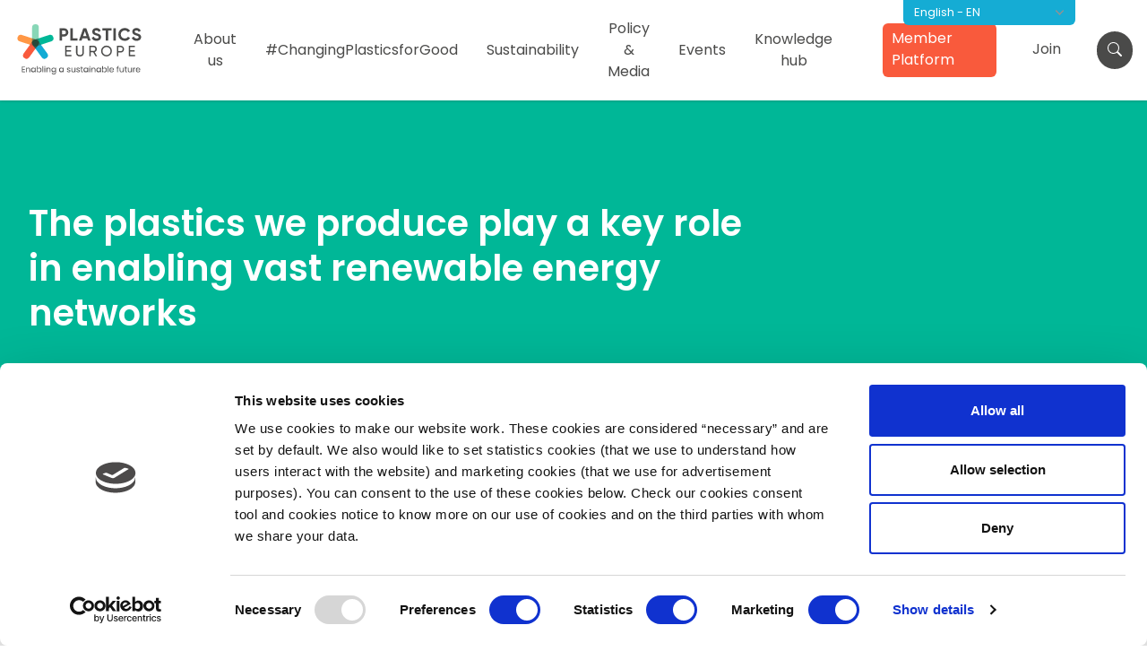

--- FILE ---
content_type: text/html; charset=UTF-8
request_url: http://plasticseurope.org/knowledge-hub/the-plastics-we-produce-play-a-key-role-in-enabling-vast-renewable-energy-networks/
body_size: 28197
content:
<!doctype html>
<html lang="en-GB">
  <head>
  <meta charset="utf-8">
  <meta http-equiv="x-ua-compatible" content="ie=edge">
  <meta name="viewport" content="width=device-width, initial-scale=1, shrink-to-fit=no">
  <!-- hreflang tags -->
    <!-- end hreflang tags -->
  
  
  <link href="//plasticseurope.org/wp-content/uploads/omgf/omgf-stylesheet-78/omgf-stylesheet-78.css?ver=1667557214" rel="stylesheet">

  <link rel="apple-touch-icon" sizes="180x180" href="/favicon/apple-touch-icon.png">
  <link rel="icon" type="image/png" sizes="32x32" href="/favicon/favicon-32x32.png">
  <link rel="icon" type="image/png" sizes="16x16" href="/favicon/favicon-16x16.png">
  <link rel="manifest" href="/favicon/site.webmanifest">
  <link rel="mask-icon" href="/favicon/safari-pinned-tab.svg" color="#00b797">
  <meta name="msapplication-TileColor" content="#ebf0ea">
  <meta name="theme-color" content="#ffffff">
  <!-- Cookiebot -->
  <script id="Cookiebot" src=https://consent.cookiebot.com/uc.js data-cbid="b452f2aa-6267-4ff2-9d28-1645b7303f1d" data-blockingmode="auto" type="text/javascript"></script>
  <!-- Global site tag (gtag.js) - Google Analytics -->
  <script async src="https://www.googletagmanager.com/gtag/js?id=G-VZV4RD0Z2S"></script>
  <script>
    window.dataLayer = window.dataLayer || [];
    function gtag(){dataLayer.push(arguments);}
    gtag('js', new Date());

    gtag('config', 'G-VZV4RD0Z2S');
  </script>
	<!-- Start of HubSpot Embed Code -->
	<script type="text/javascript" id="hs-script-loader" async defer src="//js-eu1.hs-scripts.com/145576185.js"></script>
	<!-- End of HubSpot Embed Code -->
  <script type="text/javascript">
	window.dataLayer = window.dataLayer || [];

	function gtag() {
		dataLayer.
		push(arguments);
	}

	gtag("consent", "default", {
		ad_user_data: "denied",
		ad_personalization: "denied",
		ad_storage: "denied",
		analytics_storage: "denied",
		functionality_storage: "denied",
		personalization_storage: "denied",
		security_storage: "granted",
		wait_for_update: 500,
	});
	gtag("set", "ads_data_redaction", true);
	</script>
<script type="text/javascript"
		id="Cookiebot"
		src="https://consent.cookiebot.com/uc.js"
		data-implementation="wp"
		data-cbid="b452f2aa-6267-4ff2-9d28-1645b7303f1d"
							async	></script>
<meta name='robots' content='index, follow, max-image-preview:large, max-snippet:-1, max-video-preview:-1' />
	<style>img:is([sizes="auto" i], [sizes^="auto," i]) { contain-intrinsic-size: 3000px 1500px }</style>
	
	<!-- This site is optimized with the Yoast SEO plugin v21.6 - https://yoast.com/wordpress/plugins/seo/ -->
	<title>The plastics we produce play a key role in enabling vast renewable energy networks &#8226; Plastics Europe</title>
	<link rel="canonical" href="https://plasticseurope.org/knowledge-hub/the-plastics-we-produce-play-a-key-role-in-enabling-vast-renewable-energy-networks/" />
	<meta property="og:locale" content="en_GB" />
	<meta property="og:type" content="article" />
	<meta property="og:title" content="The plastics we produce play a key role in enabling vast renewable energy networks &#8226; Plastics Europe" />
	<meta property="og:url" content="https://plasticseurope.org/knowledge-hub/the-plastics-we-produce-play-a-key-role-in-enabling-vast-renewable-energy-networks/" />
	<meta property="og:site_name" content="Plastics Europe" />
	<meta property="article:modified_time" content="2023-02-08T08:51:45+00:00" />
	<meta property="og:image" content="https://plasticseurope.org/wp-content/uploads/2023/02/enabling-vast-renewable-energy-networks-scaled.jpg" />
	<meta property="og:image:width" content="2560" />
	<meta property="og:image:height" content="1434" />
	<meta property="og:image:type" content="image/jpeg" />
	<meta name="twitter:card" content="summary_large_image" />
	<meta name="twitter:site" content="@PlasticsEurope" />
	<script type="application/ld+json" class="yoast-schema-graph">{"@context":"https://schema.org","@graph":[{"@type":"WebPage","@id":"https://plasticseurope.org/knowledge-hub/the-plastics-we-produce-play-a-key-role-in-enabling-vast-renewable-energy-networks/","url":"https://plasticseurope.org/knowledge-hub/the-plastics-we-produce-play-a-key-role-in-enabling-vast-renewable-energy-networks/","name":"The plastics we produce play a key role in enabling vast renewable energy networks &#8226; Plastics Europe","isPartOf":{"@id":"https://plasticseurope.org/#website"},"primaryImageOfPage":{"@id":"https://plasticseurope.org/knowledge-hub/the-plastics-we-produce-play-a-key-role-in-enabling-vast-renewable-energy-networks/#primaryimage"},"image":{"@id":"https://plasticseurope.org/knowledge-hub/the-plastics-we-produce-play-a-key-role-in-enabling-vast-renewable-energy-networks/#primaryimage"},"thumbnailUrl":"https://plasticseurope.org/wp-content/uploads/2023/02/enabling-vast-renewable-energy-networks-scaled.jpg","datePublished":"2021-12-10T08:50:00+00:00","dateModified":"2023-02-08T08:51:45+00:00","breadcrumb":{"@id":"https://plasticseurope.org/knowledge-hub/the-plastics-we-produce-play-a-key-role-in-enabling-vast-renewable-energy-networks/#breadcrumb"},"inLanguage":"en-GB","potentialAction":[{"@type":"ReadAction","target":["https://plasticseurope.org/knowledge-hub/the-plastics-we-produce-play-a-key-role-in-enabling-vast-renewable-energy-networks/"]}]},{"@type":"ImageObject","inLanguage":"en-GB","@id":"https://plasticseurope.org/knowledge-hub/the-plastics-we-produce-play-a-key-role-in-enabling-vast-renewable-energy-networks/#primaryimage","url":"https://plasticseurope.org/wp-content/uploads/2023/02/enabling-vast-renewable-energy-networks-scaled.jpg","contentUrl":"https://plasticseurope.org/wp-content/uploads/2023/02/enabling-vast-renewable-energy-networks-scaled.jpg","width":2560,"height":1434},{"@type":"BreadcrumbList","@id":"https://plasticseurope.org/knowledge-hub/the-plastics-we-produce-play-a-key-role-in-enabling-vast-renewable-energy-networks/#breadcrumb","itemListElement":[{"@type":"ListItem","position":1,"name":"Home","item":"https://plasticseurope.org/"},{"@type":"ListItem","position":2,"name":"The plastics we produce play a key role in enabling vast renewable energy networks"}]},{"@type":"WebSite","@id":"https://plasticseurope.org/#website","url":"https://plasticseurope.org/","name":"Plastics Europe","description":"Enabling a sustainable future","publisher":{"@id":"https://plasticseurope.org/#organization"},"potentialAction":[{"@type":"SearchAction","target":{"@type":"EntryPoint","urlTemplate":"https://plasticseurope.org/?s={search_term_string}"},"query-input":"required name=search_term_string"}],"inLanguage":"en-GB"},{"@type":"Organization","@id":"https://plasticseurope.org/#organization","name":"Plastics Europe","url":"https://plasticseurope.org/","logo":{"@type":"ImageObject","inLanguage":"en-GB","@id":"https://plasticseurope.org/#/schema/logo/image/","url":"https://plasticseurope.org/wp-content/uploads/2021/10/Plastics-Europe.png","contentUrl":"https://plasticseurope.org/wp-content/uploads/2021/10/Plastics-Europe.png","width":1366,"height":768,"caption":"Plastics Europe"},"image":{"@id":"https://plasticseurope.org/#/schema/logo/image/"},"sameAs":["https://twitter.com/PlasticsEurope","https://vimeo.com/plasticseurope","https://www.linkedin.com/company/plasticseurope/"]}]}</script>
	<!-- / Yoast SEO plugin. -->


<link rel='dns-prefetch' href='//cdnjs.cloudflare.com' />
<script type="text/javascript">
/* <![CDATA[ */
window._wpemojiSettings = {"baseUrl":"https:\/\/s.w.org\/images\/core\/emoji\/16.0.1\/72x72\/","ext":".png","svgUrl":"https:\/\/s.w.org\/images\/core\/emoji\/16.0.1\/svg\/","svgExt":".svg","source":{"concatemoji":"http:\/\/plasticseurope.org\/wp-includes\/js\/wp-emoji-release.min.js?ver=6.8.3"}};
/*! This file is auto-generated */
!function(s,n){var o,i,e;function c(e){try{var t={supportTests:e,timestamp:(new Date).valueOf()};sessionStorage.setItem(o,JSON.stringify(t))}catch(e){}}function p(e,t,n){e.clearRect(0,0,e.canvas.width,e.canvas.height),e.fillText(t,0,0);var t=new Uint32Array(e.getImageData(0,0,e.canvas.width,e.canvas.height).data),a=(e.clearRect(0,0,e.canvas.width,e.canvas.height),e.fillText(n,0,0),new Uint32Array(e.getImageData(0,0,e.canvas.width,e.canvas.height).data));return t.every(function(e,t){return e===a[t]})}function u(e,t){e.clearRect(0,0,e.canvas.width,e.canvas.height),e.fillText(t,0,0);for(var n=e.getImageData(16,16,1,1),a=0;a<n.data.length;a++)if(0!==n.data[a])return!1;return!0}function f(e,t,n,a){switch(t){case"flag":return n(e,"\ud83c\udff3\ufe0f\u200d\u26a7\ufe0f","\ud83c\udff3\ufe0f\u200b\u26a7\ufe0f")?!1:!n(e,"\ud83c\udde8\ud83c\uddf6","\ud83c\udde8\u200b\ud83c\uddf6")&&!n(e,"\ud83c\udff4\udb40\udc67\udb40\udc62\udb40\udc65\udb40\udc6e\udb40\udc67\udb40\udc7f","\ud83c\udff4\u200b\udb40\udc67\u200b\udb40\udc62\u200b\udb40\udc65\u200b\udb40\udc6e\u200b\udb40\udc67\u200b\udb40\udc7f");case"emoji":return!a(e,"\ud83e\udedf")}return!1}function g(e,t,n,a){var r="undefined"!=typeof WorkerGlobalScope&&self instanceof WorkerGlobalScope?new OffscreenCanvas(300,150):s.createElement("canvas"),o=r.getContext("2d",{willReadFrequently:!0}),i=(o.textBaseline="top",o.font="600 32px Arial",{});return e.forEach(function(e){i[e]=t(o,e,n,a)}),i}function t(e){var t=s.createElement("script");t.src=e,t.defer=!0,s.head.appendChild(t)}"undefined"!=typeof Promise&&(o="wpEmojiSettingsSupports",i=["flag","emoji"],n.supports={everything:!0,everythingExceptFlag:!0},e=new Promise(function(e){s.addEventListener("DOMContentLoaded",e,{once:!0})}),new Promise(function(t){var n=function(){try{var e=JSON.parse(sessionStorage.getItem(o));if("object"==typeof e&&"number"==typeof e.timestamp&&(new Date).valueOf()<e.timestamp+604800&&"object"==typeof e.supportTests)return e.supportTests}catch(e){}return null}();if(!n){if("undefined"!=typeof Worker&&"undefined"!=typeof OffscreenCanvas&&"undefined"!=typeof URL&&URL.createObjectURL&&"undefined"!=typeof Blob)try{var e="postMessage("+g.toString()+"("+[JSON.stringify(i),f.toString(),p.toString(),u.toString()].join(",")+"));",a=new Blob([e],{type:"text/javascript"}),r=new Worker(URL.createObjectURL(a),{name:"wpTestEmojiSupports"});return void(r.onmessage=function(e){c(n=e.data),r.terminate(),t(n)})}catch(e){}c(n=g(i,f,p,u))}t(n)}).then(function(e){for(var t in e)n.supports[t]=e[t],n.supports.everything=n.supports.everything&&n.supports[t],"flag"!==t&&(n.supports.everythingExceptFlag=n.supports.everythingExceptFlag&&n.supports[t]);n.supports.everythingExceptFlag=n.supports.everythingExceptFlag&&!n.supports.flag,n.DOMReady=!1,n.readyCallback=function(){n.DOMReady=!0}}).then(function(){return e}).then(function(){var e;n.supports.everything||(n.readyCallback(),(e=n.source||{}).concatemoji?t(e.concatemoji):e.wpemoji&&e.twemoji&&(t(e.twemoji),t(e.wpemoji)))}))}((window,document),window._wpemojiSettings);
/* ]]> */
</script>
<style id='wp-emoji-styles-inline-css' type='text/css'>

	img.wp-smiley, img.emoji {
		display: inline !important;
		border: none !important;
		box-shadow: none !important;
		height: 1em !important;
		width: 1em !important;
		margin: 0 0.07em !important;
		vertical-align: -0.1em !important;
		background: none !important;
		padding: 0 !important;
	}
</style>
<link rel='stylesheet' id='wp-block-library-css' href='http://plasticseurope.org/wp-includes/css/dist/block-library/style.min.css?ver=6.8.3' type='text/css' media='all' />
<link rel='stylesheet' id='bod-modal-block-style-css-css' href='http://plasticseurope.org/wp-content/plugins/modal-block/dist/blocks.style.build.css?ver=6.8.3' type='text/css' media='all' />
<style id='safe-svg-svg-icon-style-inline-css' type='text/css'>
.safe-svg-cover{text-align:center}.safe-svg-cover .safe-svg-inside{display:inline-block;max-width:100%}.safe-svg-cover svg{height:100%;max-height:100%;max-width:100%;width:100%}

</style>
<style id='pe-block-filter-posts-style-inline-css' type='text/css'>
.filter-posts{align-items:flex-start;display:flex;gap:40px;overflow:hidden}@media(max-width:768px){.filter-posts{flex-direction:column;gap:0}}.filter-posts__sidebar{background:#fff;flex:1 1 auto!important;margin-bottom:0!important;margin-top:0!important;padding-top:24px;z-index:10}@media(max-width:768px){.filter-posts__sidebar{max-width:100%!important;position:relative;width:100%!important}}@media(max-width:600px){.filter-posts__sidebar{flex:auto!important;margin-left:-16px;overflow:hidden;width:100vw}.filter-posts__sidebar>h4{padding-left:1rem;padding-right:1rem}}.filter-posts__sidebar>h3{color:#262626}@media(max-width:600px){.filter-posts__sidebar>h3{margin-left:16px}}.filter-posts__main{flex:1 1 auto;min-width:0}@media(max-width:768px){.filter-posts__main{max-width:none;width:100%}}@media(max-width:600px){.filter-posts__main{flex:auto}}.filter-posts__loop.is-layout-grid{grid-template-columns:repeat(3,minmax(0,1fr))}@media(max-width:600px){.filter-posts__loop.is-layout-grid{grid-template-columns:1fr}}@media(min-width:769px)and (max-width:800px){.filter-posts__loop.is-layout-grid{grid-template-columns:repeat(2,minmax(0,1fr))}}.filter-posts__item>div{align-items:flex-start;border-radius:6px;flex-direction:column;gap:20px;justify-content:space-between;min-height:100%;overflow:hidden}.filter-posts__thumb{border-top-left-radius:6px;border-top-right-radius:6px;height:100%;-o-object-fit:cover;object-fit:cover;width:100%}.filter-posts__tags{bottom:16px;left:24px;position:absolute}.filter-posts__tag{border-radius:99px;display:inline-block;font-size:11px;margin-bottom:8px;padding:5px 12px;white-space:nowrap}.filter-posts__date{padding-left:24px;padding-right:24px;padding-top:16px;text-transform:uppercase}.filter-posts__title{font-size:var(--wp--preset--font-size--medium);margin-block-start:4px!important;margin-bottom:12px;padding-left:24px;padding-right:24px}.filter-posts__excerpt{margin-block-start:12px!important;word-wrap:break-word;overflow-wrap:break-word;word-break:break-word}.filter-posts__excerpt,.filter-posts__link{padding-left:24px;padding-right:24px}.filter-posts__link a{margin-block-end:22px!important;margin-bottom:22px}.filter-posts__link a.btn.has-satsuma-background-color:hover{background-color:var(--wp--preset--color--systemiq-dark-blue)!important}@media(max-width:768px){.filter-posts>.scrollmagic-pin-spacer{flex:auto!important;height:auto!important;min-height:auto!important}}.filter-posts__controls{background:#fff;z-index:10}@media(min-width:769px){.filter-posts__controls{padding-top:24px}}.filter-posts__search{margin-bottom:22px;position:relative}.filter-posts__search-icon{bottom:0;font-size:0;height:24px;margin:auto;position:absolute;right:16px;top:0;width:24px}.filter-posts__search-icon:hover{cursor:pointer}.filter-posts__search-icon:after{background-image:url("data:image/svg+xml;charset=utf-8,%3Csvg xmlns=%27http://www.w3.org/2000/svg%27 viewBox=%270 0 30 30%27%3E%3Cpath fill=%27%234A4A49%27 d=%27M27.217 2.707a1 1 0 0 0-1.415 0L15 13.51 4.198 2.706a1 1 0 1 0-1.415 1.414l10.803 10.803L2.707 25.802a1 1 0 1 0 1.414 1.415L15 16.338l10.879 10.879a1 1 0 0 0 1.414-1.415L16.414 14.924 27.217 4.12a1 1 0 0 0 0-1.414%27/%3E%3C/svg%3E");background-position:50%;background-repeat:no-repeat;background-size:24px 24px;bottom:0;content:"";font-size:0;height:100%;line-height:0;margin:auto;position:absolute;right:0;top:0;width:100%}.filter-posts__search-icon.is-loop:hover{cursor:pointer}.filter-posts__search-icon.is-loop:after{background-image:url("data:image/svg+xml;charset=utf-8,%3Csvg xmlns=%27http://www.w3.org/2000/svg%27 width=%2724%27 height=%2724%27 fill=%27none%27%3E%3Cpath fill=%27%234A4A49%27 d=%27M11 2a9 9 0 0 1 7.03 14.616l3.677 3.677a1 1 0 0 1-1.414 1.414l-3.677-3.677A9 9 0 1 1 11 2m0 2a7 7 0 1 0 4.863 12.032 1 1 0 0 1 .17-.169A7 7 0 0 0 11 4%27/%3E%3C/svg%3E")}.filter-posts__search input{border:1px solid hsla(0,0%,60%,.2);border-radius:6px;color:#4a4a49;font-size:14px;font-weight:600;padding:16px 24px;width:100%}.filter-posts__search input::-moz-placeholder{color:#4a4a49;font-size:14px;font-weight:600}.filter-posts__search input::placeholder{color:#4a4a49;font-size:14px;font-weight:600}.filter-posts__search input::-webkit-search-cancel-button,.filter-posts__search input::-webkit-search-decoration,.filter-posts__search input::-webkit-search-results-button,.filter-posts__search input::-webkit-search-results-decoration{display:none}.filter-posts__sort{align-items:center;display:flex;justify-content:flex-end;margin-bottom:8px}.filter-posts__sort-select{background-image:url("data:image/svg+xml;charset=utf-8,%3Csvg xmlns=%27http://www.w3.org/2000/svg%27 width=%2712%27 height=%2712%27 fill=%27none%27%3E%3Cpath fill=%27%232D3648%27 d=%27M6.667 1.333a.667.667 0 1 0-1.333 0v7.724l-3.529-3.53a.667.667 0 1 0-.943.944l4.667 4.666c.26.26.682.26.943 0l4.666-4.666a.667.667 0 0 0-.942-.943L6.667 9.057z%27/%3E%3C/svg%3E");background-position:100%;background-size:11px;border:none;padding:0 1rem 0 4px}.filter-posts__sort-select[data-sort=asc]{background-image:url("data:image/svg+xml;charset=utf-8,%3Csvg xmlns=%27http://www.w3.org/2000/svg%27 width=%2712%27 height=%2712%27 fill=%27none%27%3E%3Cpath fill=%27%232D3648%27 d=%27M5.333 10.667a.667.667 0 1 0 1.333 0V2.943l3.529 3.53a.667.667 0 1 0 .943-.944L6.47.863a.667.667 0 0 0-.943 0L.862 5.529a.667.667 0 0 0 .942.943l3.529-3.529z%27/%3E%3C/svg%3E")}.filter-posts__sort-select:hover{cursor:pointer;text-decoration:underline}@media(max-width:600px){.filter-posts__taxonomies{display:flex;flex-wrap:nowrap;gap:8px;overflow-x:auto;padding-right:16px;white-space:nowrap}}.filter-posts__taxonomy{margin-bottom:16px}@media(max-width:768px){.filter-posts__taxonomy{display:flex;gap:8px}}@media(max-width:600px){.filter-posts__taxonomy{flex-wrap:nowrap}.filter-posts__taxonomy:first-of-type{margin-left:16px}}.filter-posts__taxonomy legend{color:#262626;font-size:16px;font-weight:700;line-height:24px;margin-bottom:16px}@media(max-width:600px){.filter-posts__taxonomy legend{display:none}}.filter-posts__term{margin-bottom:8px}@media(max-width:768px){.filter-posts__term{display:inline-block}}@media(max-width:600px){.filter-posts__term{white-space:nowrap}}.filter-posts__term label{background-color:var(--wp--preset--color--satsuma);border-radius:99px;color:var(--wp--preset--color--white);display:inline-block;font-size:14px;font-weight:600;line-height:24px;padding:5px 12px;transition:.2s ease;white-space:nowrap}.filter-posts__term label:after{background:no-repeat 50%/contain url("data:image/svg+xml;charset=utf-8,%3Csvg xmlns=%27http://www.w3.org/2000/svg%27 viewBox=%270 0 30 30%27%3E%3Cpath fill=%27%23fff%27 d=%27M27.217 2.707a1 1 0 0 0-1.415 0L15 13.51 4.198 2.706a1 1 0 1 0-1.415 1.414l10.803 10.803L2.707 25.802a1 1 0 1 0 1.414 1.415L15 16.338l10.879 10.879a1 1 0 0 0 1.414-1.415L16.414 14.924 27.217 4.12a1 1 0 0 0 0-1.414%27/%3E%3C/svg%3E");content:"";display:inline-block;height:13px;margin-left:10px;transition:width .2s ease;vertical-align:middle;width:0}.filter-posts__term label:hover{background-color:var(--wp--preset--color--systemiq-dark-blue);cursor:pointer}.filter-posts__term input{border-width:0;height:0;visibility:hidden;width:0}.filter-posts__term input:checked~label{background-color:var(--wp--preset--color--ember)}.filter-posts__term input:checked~label:after{width:13px}.filter-posts__pagination{display:flex;gap:20px;justify-content:center;padding:27px 0 0}.filter-posts__page{color:#4a4a49;font-size:16px;font-weight:400;line-height:24px}

</style>
<style id='global-styles-inline-css' type='text/css'>
:root{--wp--preset--aspect-ratio--square: 1;--wp--preset--aspect-ratio--4-3: 4/3;--wp--preset--aspect-ratio--3-4: 3/4;--wp--preset--aspect-ratio--3-2: 3/2;--wp--preset--aspect-ratio--2-3: 2/3;--wp--preset--aspect-ratio--16-9: 16/9;--wp--preset--aspect-ratio--9-16: 9/16;--wp--preset--color--black: #000000;--wp--preset--color--cyan-bluish-gray: #abb8c3;--wp--preset--color--white: #FFFFFF;--wp--preset--color--pale-pink: #f78da7;--wp--preset--color--vivid-red: #cf2e2e;--wp--preset--color--luminous-vivid-orange: #ff6900;--wp--preset--color--luminous-vivid-amber: #fcb900;--wp--preset--color--light-green-cyan: #7bdcb5;--wp--preset--color--vivid-green-cyan: #00d084;--wp--preset--color--pale-cyan-blue: #8ed1fc;--wp--preset--color--vivid-cyan-blue: #0693e3;--wp--preset--color--vivid-purple: #9b51e0;--wp--preset--color--ember: #F95A3C;--wp--preset--color--gray: #4A4A49;--wp--preset--color--grey: #929292;--wp--preset--color--jade: #00B797;--wp--preset--color--mist: #EBF0EA;--wp--preset--color--satsuma: #FF9745;--wp--preset--color--seafoam: #9DD1B8;--wp--preset--color--sky: #15ACD4;--wp--preset--color--systemiq-text: #021A1E;--wp--preset--color--systemiq-dark-blue: #073A4A;--wp--preset--color--systemiq-blue: #2FB7C4;--wp--preset--color--systemiq-green: #119461;--wp--preset--color--systemiq-light-green: #ECFBF3;--wp--preset--gradient--vivid-cyan-blue-to-vivid-purple: linear-gradient(135deg,rgba(6,147,227,1) 0%,rgb(155,81,224) 100%);--wp--preset--gradient--light-green-cyan-to-vivid-green-cyan: linear-gradient(135deg,rgb(122,220,180) 0%,rgb(0,208,130) 100%);--wp--preset--gradient--luminous-vivid-amber-to-luminous-vivid-orange: linear-gradient(135deg,rgba(252,185,0,1) 0%,rgba(255,105,0,1) 100%);--wp--preset--gradient--luminous-vivid-orange-to-vivid-red: linear-gradient(135deg,rgba(255,105,0,1) 0%,rgb(207,46,46) 100%);--wp--preset--gradient--very-light-gray-to-cyan-bluish-gray: linear-gradient(135deg,rgb(238,238,238) 0%,rgb(169,184,195) 100%);--wp--preset--gradient--cool-to-warm-spectrum: linear-gradient(135deg,rgb(74,234,220) 0%,rgb(151,120,209) 20%,rgb(207,42,186) 40%,rgb(238,44,130) 60%,rgb(251,105,98) 80%,rgb(254,248,76) 100%);--wp--preset--gradient--blush-light-purple: linear-gradient(135deg,rgb(255,206,236) 0%,rgb(152,150,240) 100%);--wp--preset--gradient--blush-bordeaux: linear-gradient(135deg,rgb(254,205,165) 0%,rgb(254,45,45) 50%,rgb(107,0,62) 100%);--wp--preset--gradient--luminous-dusk: linear-gradient(135deg,rgb(255,203,112) 0%,rgb(199,81,192) 50%,rgb(65,88,208) 100%);--wp--preset--gradient--pale-ocean: linear-gradient(135deg,rgb(255,245,203) 0%,rgb(182,227,212) 50%,rgb(51,167,181) 100%);--wp--preset--gradient--electric-grass: linear-gradient(135deg,rgb(202,248,128) 0%,rgb(113,206,126) 100%);--wp--preset--gradient--midnight: linear-gradient(135deg,rgb(2,3,129) 0%,rgb(40,116,252) 100%);--wp--preset--font-size--small: 0.8125rem;--wp--preset--font-size--medium: 1rem;--wp--preset--font-size--large: 1.125rem;--wp--preset--font-size--x-large: clamp(1.25rem, 3vw, 1.5rem);--wp--preset--spacing--20: 0.44rem;--wp--preset--spacing--30: 0.67rem;--wp--preset--spacing--40: 1rem;--wp--preset--spacing--50: 1.5rem;--wp--preset--spacing--60: 2.25rem;--wp--preset--spacing--70: 3.38rem;--wp--preset--spacing--80: 5.06rem;--wp--preset--shadow--natural: 6px 6px 9px rgba(0, 0, 0, 0.2);--wp--preset--shadow--deep: 12px 12px 50px rgba(0, 0, 0, 0.4);--wp--preset--shadow--sharp: 6px 6px 0px rgba(0, 0, 0, 0.2);--wp--preset--shadow--outlined: 6px 6px 0px -3px rgba(255, 255, 255, 1), 6px 6px rgba(0, 0, 0, 1);--wp--preset--shadow--crisp: 6px 6px 0px rgba(0, 0, 0, 1);--wp--preset--shadow--light: 0px 4px 8px 0px rgba(0, 0, 0, 0.06);}:root { --wp--style--global--content-size: 1216px;--wp--style--global--wide-size: 1216px; }:where(body) { margin: 0; }.wp-site-blocks > .alignleft { float: left; margin-right: 2em; }.wp-site-blocks > .alignright { float: right; margin-left: 2em; }.wp-site-blocks > .aligncenter { justify-content: center; margin-left: auto; margin-right: auto; }:where(.wp-site-blocks) > * { margin-block-start: 24px; margin-block-end: 0; }:where(.wp-site-blocks) > :first-child { margin-block-start: 0; }:where(.wp-site-blocks) > :last-child { margin-block-end: 0; }:root { --wp--style--block-gap: 24px; }:root :where(.is-layout-flow) > :first-child{margin-block-start: 0;}:root :where(.is-layout-flow) > :last-child{margin-block-end: 0;}:root :where(.is-layout-flow) > *{margin-block-start: 24px;margin-block-end: 0;}:root :where(.is-layout-constrained) > :first-child{margin-block-start: 0;}:root :where(.is-layout-constrained) > :last-child{margin-block-end: 0;}:root :where(.is-layout-constrained) > *{margin-block-start: 24px;margin-block-end: 0;}:root :where(.is-layout-flex){gap: 24px;}:root :where(.is-layout-grid){gap: 24px;}.is-layout-flow > .alignleft{float: left;margin-inline-start: 0;margin-inline-end: 2em;}.is-layout-flow > .alignright{float: right;margin-inline-start: 2em;margin-inline-end: 0;}.is-layout-flow > .aligncenter{margin-left: auto !important;margin-right: auto !important;}.is-layout-constrained > .alignleft{float: left;margin-inline-start: 0;margin-inline-end: 2em;}.is-layout-constrained > .alignright{float: right;margin-inline-start: 2em;margin-inline-end: 0;}.is-layout-constrained > .aligncenter{margin-left: auto !important;margin-right: auto !important;}.is-layout-constrained > :where(:not(.alignleft):not(.alignright):not(.alignfull)){max-width: var(--wp--style--global--content-size);margin-left: auto !important;margin-right: auto !important;}.is-layout-constrained > .alignwide{max-width: var(--wp--style--global--wide-size);}body .is-layout-flex{display: flex;}.is-layout-flex{flex-wrap: wrap;align-items: center;}.is-layout-flex > :is(*, div){margin: 0;}body .is-layout-grid{display: grid;}.is-layout-grid > :is(*, div){margin: 0;}body{padding-top: 0px;padding-right: 0px;padding-bottom: 0px;padding-left: 0px;}a:where(:not(.wp-element-button)){text-decoration: underline;}:root :where(.wp-element-button, .wp-block-button__link){background-color: #32373c;border-width: 0;color: #fff;font-family: inherit;font-size: inherit;line-height: inherit;padding: calc(0.667em + 2px) calc(1.333em + 2px);text-decoration: none;}.has-black-color{color: var(--wp--preset--color--black) !important;}.has-cyan-bluish-gray-color{color: var(--wp--preset--color--cyan-bluish-gray) !important;}.has-white-color{color: var(--wp--preset--color--white) !important;}.has-pale-pink-color{color: var(--wp--preset--color--pale-pink) !important;}.has-vivid-red-color{color: var(--wp--preset--color--vivid-red) !important;}.has-luminous-vivid-orange-color{color: var(--wp--preset--color--luminous-vivid-orange) !important;}.has-luminous-vivid-amber-color{color: var(--wp--preset--color--luminous-vivid-amber) !important;}.has-light-green-cyan-color{color: var(--wp--preset--color--light-green-cyan) !important;}.has-vivid-green-cyan-color{color: var(--wp--preset--color--vivid-green-cyan) !important;}.has-pale-cyan-blue-color{color: var(--wp--preset--color--pale-cyan-blue) !important;}.has-vivid-cyan-blue-color{color: var(--wp--preset--color--vivid-cyan-blue) !important;}.has-vivid-purple-color{color: var(--wp--preset--color--vivid-purple) !important;}.has-ember-color{color: var(--wp--preset--color--ember) !important;}.has-gray-color{color: var(--wp--preset--color--gray) !important;}.has-grey-color{color: var(--wp--preset--color--grey) !important;}.has-jade-color{color: var(--wp--preset--color--jade) !important;}.has-mist-color{color: var(--wp--preset--color--mist) !important;}.has-satsuma-color{color: var(--wp--preset--color--satsuma) !important;}.has-seafoam-color{color: var(--wp--preset--color--seafoam) !important;}.has-sky-color{color: var(--wp--preset--color--sky) !important;}.has-systemiq-text-color{color: var(--wp--preset--color--systemiq-text) !important;}.has-systemiq-dark-blue-color{color: var(--wp--preset--color--systemiq-dark-blue) !important;}.has-systemiq-blue-color{color: var(--wp--preset--color--systemiq-blue) !important;}.has-systemiq-green-color{color: var(--wp--preset--color--systemiq-green) !important;}.has-systemiq-light-green-color{color: var(--wp--preset--color--systemiq-light-green) !important;}.has-black-background-color{background-color: var(--wp--preset--color--black) !important;}.has-cyan-bluish-gray-background-color{background-color: var(--wp--preset--color--cyan-bluish-gray) !important;}.has-white-background-color{background-color: var(--wp--preset--color--white) !important;}.has-pale-pink-background-color{background-color: var(--wp--preset--color--pale-pink) !important;}.has-vivid-red-background-color{background-color: var(--wp--preset--color--vivid-red) !important;}.has-luminous-vivid-orange-background-color{background-color: var(--wp--preset--color--luminous-vivid-orange) !important;}.has-luminous-vivid-amber-background-color{background-color: var(--wp--preset--color--luminous-vivid-amber) !important;}.has-light-green-cyan-background-color{background-color: var(--wp--preset--color--light-green-cyan) !important;}.has-vivid-green-cyan-background-color{background-color: var(--wp--preset--color--vivid-green-cyan) !important;}.has-pale-cyan-blue-background-color{background-color: var(--wp--preset--color--pale-cyan-blue) !important;}.has-vivid-cyan-blue-background-color{background-color: var(--wp--preset--color--vivid-cyan-blue) !important;}.has-vivid-purple-background-color{background-color: var(--wp--preset--color--vivid-purple) !important;}.has-ember-background-color{background-color: var(--wp--preset--color--ember) !important;}.has-gray-background-color{background-color: var(--wp--preset--color--gray) !important;}.has-grey-background-color{background-color: var(--wp--preset--color--grey) !important;}.has-jade-background-color{background-color: var(--wp--preset--color--jade) !important;}.has-mist-background-color{background-color: var(--wp--preset--color--mist) !important;}.has-satsuma-background-color{background-color: var(--wp--preset--color--satsuma) !important;}.has-seafoam-background-color{background-color: var(--wp--preset--color--seafoam) !important;}.has-sky-background-color{background-color: var(--wp--preset--color--sky) !important;}.has-systemiq-text-background-color{background-color: var(--wp--preset--color--systemiq-text) !important;}.has-systemiq-dark-blue-background-color{background-color: var(--wp--preset--color--systemiq-dark-blue) !important;}.has-systemiq-blue-background-color{background-color: var(--wp--preset--color--systemiq-blue) !important;}.has-systemiq-green-background-color{background-color: var(--wp--preset--color--systemiq-green) !important;}.has-systemiq-light-green-background-color{background-color: var(--wp--preset--color--systemiq-light-green) !important;}.has-black-border-color{border-color: var(--wp--preset--color--black) !important;}.has-cyan-bluish-gray-border-color{border-color: var(--wp--preset--color--cyan-bluish-gray) !important;}.has-white-border-color{border-color: var(--wp--preset--color--white) !important;}.has-pale-pink-border-color{border-color: var(--wp--preset--color--pale-pink) !important;}.has-vivid-red-border-color{border-color: var(--wp--preset--color--vivid-red) !important;}.has-luminous-vivid-orange-border-color{border-color: var(--wp--preset--color--luminous-vivid-orange) !important;}.has-luminous-vivid-amber-border-color{border-color: var(--wp--preset--color--luminous-vivid-amber) !important;}.has-light-green-cyan-border-color{border-color: var(--wp--preset--color--light-green-cyan) !important;}.has-vivid-green-cyan-border-color{border-color: var(--wp--preset--color--vivid-green-cyan) !important;}.has-pale-cyan-blue-border-color{border-color: var(--wp--preset--color--pale-cyan-blue) !important;}.has-vivid-cyan-blue-border-color{border-color: var(--wp--preset--color--vivid-cyan-blue) !important;}.has-vivid-purple-border-color{border-color: var(--wp--preset--color--vivid-purple) !important;}.has-ember-border-color{border-color: var(--wp--preset--color--ember) !important;}.has-gray-border-color{border-color: var(--wp--preset--color--gray) !important;}.has-grey-border-color{border-color: var(--wp--preset--color--grey) !important;}.has-jade-border-color{border-color: var(--wp--preset--color--jade) !important;}.has-mist-border-color{border-color: var(--wp--preset--color--mist) !important;}.has-satsuma-border-color{border-color: var(--wp--preset--color--satsuma) !important;}.has-seafoam-border-color{border-color: var(--wp--preset--color--seafoam) !important;}.has-sky-border-color{border-color: var(--wp--preset--color--sky) !important;}.has-systemiq-text-border-color{border-color: var(--wp--preset--color--systemiq-text) !important;}.has-systemiq-dark-blue-border-color{border-color: var(--wp--preset--color--systemiq-dark-blue) !important;}.has-systemiq-blue-border-color{border-color: var(--wp--preset--color--systemiq-blue) !important;}.has-systemiq-green-border-color{border-color: var(--wp--preset--color--systemiq-green) !important;}.has-systemiq-light-green-border-color{border-color: var(--wp--preset--color--systemiq-light-green) !important;}.has-vivid-cyan-blue-to-vivid-purple-gradient-background{background: var(--wp--preset--gradient--vivid-cyan-blue-to-vivid-purple) !important;}.has-light-green-cyan-to-vivid-green-cyan-gradient-background{background: var(--wp--preset--gradient--light-green-cyan-to-vivid-green-cyan) !important;}.has-luminous-vivid-amber-to-luminous-vivid-orange-gradient-background{background: var(--wp--preset--gradient--luminous-vivid-amber-to-luminous-vivid-orange) !important;}.has-luminous-vivid-orange-to-vivid-red-gradient-background{background: var(--wp--preset--gradient--luminous-vivid-orange-to-vivid-red) !important;}.has-very-light-gray-to-cyan-bluish-gray-gradient-background{background: var(--wp--preset--gradient--very-light-gray-to-cyan-bluish-gray) !important;}.has-cool-to-warm-spectrum-gradient-background{background: var(--wp--preset--gradient--cool-to-warm-spectrum) !important;}.has-blush-light-purple-gradient-background{background: var(--wp--preset--gradient--blush-light-purple) !important;}.has-blush-bordeaux-gradient-background{background: var(--wp--preset--gradient--blush-bordeaux) !important;}.has-luminous-dusk-gradient-background{background: var(--wp--preset--gradient--luminous-dusk) !important;}.has-pale-ocean-gradient-background{background: var(--wp--preset--gradient--pale-ocean) !important;}.has-electric-grass-gradient-background{background: var(--wp--preset--gradient--electric-grass) !important;}.has-midnight-gradient-background{background: var(--wp--preset--gradient--midnight) !important;}.has-small-font-size{font-size: var(--wp--preset--font-size--small) !important;}.has-medium-font-size{font-size: var(--wp--preset--font-size--medium) !important;}.has-large-font-size{font-size: var(--wp--preset--font-size--large) !important;}.has-x-large-font-size{font-size: var(--wp--preset--font-size--x-large) !important;}
:root :where(.wp-block-post-template.is-layout-grid){margin-left:0}
:root :where(.wp-block-pullquote){font-size: 1.5em;line-height: 1.6;}
</style>
<link rel='stylesheet' id='searchwp-live-search-css' href='http://plasticseurope.org/wp-content/plugins/searchwp-live-ajax-search/assets/styles/style.css?ver=1.7.6' type='text/css' media='all' />
<link rel='stylesheet' id='sage/main.css-css' href='http://plasticseurope.org/wp-content/themes/plasticseurope-theme/dist/styles/main_112f0edf.css' type='text/css' media='all' />
<link rel='stylesheet' id='sage/pillar-tab.css-css' href='http://plasticseurope.org/wp-content/themes/plasticseurope-theme/dist/styles/pillar-tab_112f0edf.css' type='text/css' media='all' />
<link rel='stylesheet' id='font-awesome-css' href='https://cdnjs.cloudflare.com/ajax/libs/font-awesome/4.5.0/css/font-awesome.css?ver=6.8.3' type='text/css' media='' />
<script type="text/javascript" src="http://plasticseurope.org/wp-includes/js/jquery/jquery.min.js?ver=3.7.1" id="jquery-core-js"></script>
<script type="text/javascript" src="http://plasticseurope.org/wp-includes/js/jquery/jquery-migrate.min.js?ver=3.4.1" id="jquery-migrate-js"></script>
<link rel="https://api.w.org/" href="https://plasticseurope.org/wp-json/" /><link rel="alternate" title="JSON" type="application/json" href="https://plasticseurope.org/wp-json/wp/v2/pe_resource/7728" /><link rel="EditURI" type="application/rsd+xml" title="RSD" href="https://plasticseurope.org/xmlrpc.php?rsd" />
<link rel='shortlink' href='https://plasticseurope.org/?p=7728' />
<link rel="alternate" title="oEmbed (JSON)" type="application/json+oembed" href="https://plasticseurope.org/wp-json/oembed/1.0/embed?url=https%3A%2F%2Fplasticseurope.org%2Fknowledge-hub%2Fthe-plastics-we-produce-play-a-key-role-in-enabling-vast-renewable-energy-networks%2F" />
<link rel="alternate" title="oEmbed (XML)" type="text/xml+oembed" href="https://plasticseurope.org/wp-json/oembed/1.0/embed?url=https%3A%2F%2Fplasticseurope.org%2Fknowledge-hub%2Fthe-plastics-we-produce-play-a-key-role-in-enabling-vast-renewable-energy-networks%2F&#038;format=xml" />
<!-- HubSpot WordPress Plugin v11.1.82: embed JS disabled as a portalId has not yet been configured -->		<style type="text/css" id="wp-custom-css">
			img.wp-image-11682 {
    aspect-ratio: auto !important;
}


/* Change all Google Chart text to Poppins font */
.visualizer-front-container svg text {
    font-family: "Poppins", sans-serif !important;
}

/* Specific rule to ensure the chart title font is changed */
.visualizer-front-container svg > g > g:first-of-type > text:first-of-type {
    font-family: "Poppins", sans-serif !important;
}


.member-btn, .member-btn:hover {
    --tw-text-opacity: 1;
    color: var(--wp--preset--color--white);
    border-radius: 0.375rem;
    padding: 5px 10px;
    background: var(--wp--preset--color--ember);
}

/* hide homepage carousel temporarily */
/*#header-carousel-block_76e3b16c80844bcdd199879afc722576 {display:none}*/		</style>
		</head>
  <body class="wp-singular pe_resource-template-default single single-pe_resource postid-7728 wp-embed-responsive wp-theme-plasticseurope-themeresources the-plastics-we-produce-play-a-key-role-in-enabling-vast-renewable-energy-networks app-data index-data singular-data single-data single-pe_resource-data single-pe_resource-the-plastics-we-produce-play-a-key-role-in-enabling-vast-renewable-energy-networks-data">
    <!-- This example requires Tailwind CSS v2.0+ -->
<div id="searchModal" class="fixed hidden z-50 inset-0 overflow-y-auto" aria-labelledby="modal-title" role="dialog" aria-modal="true">
  <div class="flex items-end justify-center min-h-screen pt-4 px-4 pb-20 text-center sm:block sm:p-0">
    <!--
      Background overlay, show/hide based on modal state.

      Entering: "ease-out duration-300"
        From: "opacity-0"
        To: "opacity-100"
      Leaving: "ease-in duration-200"
        From: "opacity-100"
        To: "opacity-0"
    -->
    <div class="modalOverlay fixed inset-0 bg-mist-900 bg-opacity-80 transition-opacity" aria-hidden="true"></div>

    <!-- This element is to trick the browser into centering the modal contents. -->
    <span class="hidden sm:inline-block sm:align-middle sm:h-screen" aria-hidden="true">&#8203;</span>

    <!--
      Modal panel, show/hide based on modal state.

      Entering: "ease-out duration-300"
        From: "opacity-0 translate-y-4 sm:translate-y-0 sm:scale-95"
        To: "opacity-100 translate-y-0 sm:scale-100"
      Leaving: "ease-in duration-200"
        From: "opacity-100 translate-y-0 sm:scale-100"
        To: "opacity-0 translate-y-4 sm:translate-y-0 sm:scale-95"
    -->
    <div class="inline-block align-bottom bg-white rounded-md text-left overflow-hidden shadow-sm transform transition-all sm:my-8 sm:align-middle sm:max-w-lg sm:w-full">
      <form role="search" method="get" class="search-form relative flex items-center pr-4 rounded-md" action="https://plasticseurope.org/">
    <input type="search" class="search-input flex-auto -mr-9 border-none appearance-none bg-transparent pl-4 pr-12 py-4 text-gray-600 text-base placeholder-gray-500 focus:outline-none focus:ring-transparent" placeholder="Search&hellip;" value="" name="s" data-swplive="true" data-swpengine="default" data-swpconfig="default" />
    <svg xmlns="http://www.w3.org/2000/svg" class="search-icon h-6 w-6 flex-none text-gray-400 pointer-events-none" fill="none" viewBox="0 0 24 24" stroke="currentColor">
        <path stroke-linecap="round" stroke-linejoin="round" stroke-width="2" d="M21 21l-6-6m2-5a7 7 0 11-14 0 7 7 0 0114 0z" />
    </svg>
    <svg xmlns="http://www.w3.org/2000/svg" class="close-icon hidden h-6 w-6 flex-none text-gray-400 cursor-pointer" fill="none" viewBox="0 0 24 24" stroke="currentColor">
        <path stroke-linecap="round" stroke-linejoin="round" stroke-width="2" d="M6 18L18 6M6 6l12 12" />
    </svg>
</form>
    </div>
  </div>
</div>
        <div class="sticky z-20 top-0 bg-white shadow">
  <div class="absolute inset-0 z-30 pointer-events-none" aria-hidden="true"></div>
  <div class="absolute left-0 top-0 right-0 z-30">
    <div class="hidden container mx-auto lg:flex justify-between items-stretch px-4 sm:px-6 lg:px-8 md:justify-end">
    <select name="region" class="region-switcher cursor-pointer block mr-12 w-48 pl-3 pr-10 py-0.5 bg-sky-900 text-white stroke-current border-0 focus:outline-none focus:ring-transparent sm:text-tiny rounded-b-md">
        
        
                    <option  value="">English - EN</option>
                    
        
                    <option  value="fr">French - FR</option>
                    
        
                    <option  value="de">German - DE</option>
                    
        
                    <option  value="es">Spanish - ES</option>
                    
        
                
        
                    <option  value="nl">Dutch - NL</option>
                    
        
                    <option  value="pl">Polish - PL</option>
                          </select>
    </div>
  </div>
  <div class="relative">
    <div class="xl:container mx-auto flex justify-between items-stretch p-4 lg:py-0 lg:px-8 lg:justify-start lg:space-x-8 xl:space-x-10 h-20 lg:h-28">
      <div class="flex items-center">
        <a href="http://plasticseurope.org">
          <span class="sr-only">Plastics Europe</span>
          <svg class="h-11 w-28 xl:h-14 xl:w-36" xmlns="http://www.w3.org/2000/svg" width="136.478" height="55" viewBox="0 0 136.478 55">
  <g id="Component_225_7" data-name="Component 225 – 7" transform="translate(0 0)">
    <g id="Group_248" data-name="Group 248" transform="translate(0 0)" style="isolation: isolate">
      <path id="Path_33" data-name="Path 33" d="M562.314,329.185a4.539,4.539,0,0,1-4.633,4.545H555.3v4.45h-2.675V324.639h5.058A4.539,4.539,0,0,1,562.314,329.185Zm-2.656,0a1.954,1.954,0,0,0-1.978-2.051H555.3v4.1h2.384A1.966,1.966,0,0,0,559.658,329.185Z" transform="translate(-505.593 -320.208)" fill="#fff"/>
      <path id="Path_34" data-name="Path 34" d="M592.1,335.627v2.553h-7.85V324.639h2.675v10.988Z" transform="translate(-525.232 -320.208)" fill="#fff"/>
      <path id="Path_35" data-name="Path 35" d="M617.958,335.742h-5.409l-.814,2.438h-2.887l4.748-13.541h3.316l4.769,13.541h-2.908Zm-.834-2.495-1.861-5.533-1.861,5.533Z" transform="translate(-540.508 -320.208)" fill="#fff"/>
      <path id="Path_36" data-name="Path 36" d="M645.729,334.658l2.287-1.334a3.044,3.044,0,0,0,3.122,2.07c1.607,0,2.171-.677,2.171-1.432,0-1.005-.912-1.393-2.928-1.973-2.074-.6-4.09-1.471-4.09-4.043,0-2.554,2.133-4.024,4.458-4.024a5.158,5.158,0,0,1,4.846,3.037l-2.248,1.3a2.668,2.668,0,0,0-2.6-1.741c-1.124,0-1.782.58-1.782,1.354,0,.832.523,1.277,2.577,1.9,2.152.677,4.44,1.393,4.44,4.159,0,2.535-2.036,4.082-4.924,4.082C648.289,338,646.466,336.67,645.729,334.658Z" transform="translate(-563.411 -319.762)" fill="#fff"/>
      <path id="Path_37" data-name="Path 37" d="M686.684,327.192h-3.664V338.18h-2.675V327.192H676.7v-2.553h9.983Z" transform="translate(-582.644 -320.208)" fill="#fff"/>
      <path id="Path_38" data-name="Path 38" d="M711.125,324.639V338.18H708.45V324.639Z" transform="translate(-602.36 -320.208)" fill="#fff"/>
      <path id="Path_39" data-name="Path 39" d="M722.623,330.963a6.87,6.87,0,0,1,7.055-7.041,6.761,6.761,0,0,1,5.835,3.192l-2.307,1.334a3.917,3.917,0,0,0-3.528-1.934,4.44,4.44,0,0,0,0,8.879,3.919,3.919,0,0,0,3.528-1.915l2.307,1.335A6.713,6.713,0,0,1,729.677,338,6.882,6.882,0,0,1,722.623,330.963Z" transform="translate(-611.161 -319.762)" fill="#fff"/>
      <path id="Path_40" data-name="Path 40" d="M761.571,334.658l2.288-1.334a3.044,3.044,0,0,0,3.122,2.07c1.607,0,2.171-.677,2.171-1.432,0-1.005-.911-1.393-2.928-1.973-2.074-.6-4.09-1.471-4.09-4.043,0-2.554,2.133-4.024,4.459-4.024a5.159,5.159,0,0,1,4.846,3.037l-2.248,1.3a2.668,2.668,0,0,0-2.6-1.741c-1.124,0-1.782.58-1.782,1.354,0,.832.523,1.277,2.577,1.9,2.152.677,4.439,1.393,4.439,4.159,0,2.535-2.036,4.082-4.925,4.082C764.131,338,762.308,336.67,761.571,334.658Z" transform="translate(-635.348 -319.762)" fill="#fff"/>
      <path id="Path_41" data-name="Path 41" d="M575.717,385.4v1.441H568.86V375.383h6.775v1.441h-5.249v3.519h4.838v1.425h-4.838V385.4Z" transform="translate(-515.676 -351.758)" fill="#fff"/>
      <path id="Path_42" data-name="Path 42" d="M600.378,383v-7.612H601.9v7.547a2.794,2.794,0,0,0,5.578,0v-7.547h1.508V383a4.313,4.313,0,0,1-8.611,0Z" transform="translate(-535.249 -351.758)" fill="#fff"/>
      <path id="Path_43" data-name="Path 43" d="M643.158,382.456h-2.706v4.387h-1.525V375.383h4.592a3.535,3.535,0,0,1,1.2,6.876l2.707,4.584h-1.689Zm-2.706-1.376h3.068a2.138,2.138,0,0,0,0-4.272h-3.068Z" transform="translate(-559.187 -351.758)" fill="#fff"/>
      <path id="Path_44" data-name="Path 44" d="M672.847,380.763a5.946,5.946,0,1,1,5.938,5.942A5.892,5.892,0,0,1,672.847,380.763Zm10.367,0a4.429,4.429,0,1,0-4.429,4.453A4.376,4.376,0,0,0,683.214,380.763Z" transform="translate(-580.251 -351.409)" fill="#fff"/>
      <path id="Path_45" data-name="Path 45" d="M726.393,379.067a3.625,3.625,0,0,1-3.707,3.683h-2.641v4.092h-1.526V375.383h4.168A3.616,3.616,0,0,1,726.393,379.067Zm-1.51,0a2.161,2.161,0,0,0-2.2-2.259h-2.641v4.518h2.641A2.171,2.171,0,0,0,724.883,379.067Z" transform="translate(-608.612 -351.758)" fill="#fff"/>
      <path id="Path_46" data-name="Path 46" d="M759.725,385.4v1.441h-6.857V375.383h6.775v1.441h-5.249v3.519h4.839v1.425h-4.839V385.4Z" transform="translate(-629.943 -351.758)" fill="#fff"/>
      <g id="Group_243" data-name="Group 243" transform="translate(16.997 0)" style="mix-blend-mode: multiply;isolation: isolate">
        <rect id="Rectangle_6" data-name="Rectangle 6" width="7.402" height="24.212" rx="3.701" transform="translate(0 0)" fill="#fff"/>
      </g>
      <g id="Group_244" data-name="Group 244" transform="translate(5.642 15.359)" style="mix-blend-mode: multiply;isolation: isolate">
        <rect id="Rectangle_7" data-name="Rectangle 7" width="7.373" height="24.222" rx="3.687" transform="matrix(-0.809, -0.588, 0.588, -0.809, 5.965, 23.93)" fill="#fff"/>
      </g>
      <g id="Group_245" data-name="Group 245" transform="translate(0 10.649)" style="mix-blend-mode: multiply;isolation: isolate">
        <rect id="Rectangle_8" data-name="Rectangle 8" width="7.403" height="24.261" rx="3.702" transform="translate(0 7.041) rotate(-72)" fill="#fff"/>
      </g>
      <g id="Group_246" data-name="Group 246" transform="translate(15.529 15.34)" style="mix-blend-mode: multiply;isolation: isolate">
        <rect id="Rectangle_9" data-name="Rectangle 9" width="7.421" height="24.236" rx="3.71" transform="translate(20.249 19.607) rotate(144)" fill="#fff"/>
      </g>
      <g id="Group_247" data-name="Group 247" transform="translate(16.045 10.664)" style="mix-blend-mode: multiply;isolation: isolate">
        <rect id="Rectangle_10" data-name="Rectangle 10" width="7.374" height="24.252" rx="3.687" transform="matrix(0.309, 0.951, -0.951, 0.309, 23.065, 0)" fill="#fff"/>
      </g>
    </g>
    <g id="Group_249" data-name="Group 249" transform="translate(0 0)">
      <path id="Path_16" data-name="Path 16" d="M562.314,329.185a4.539,4.539,0,0,1-4.633,4.545H555.3v4.45h-2.675V324.639h5.058A4.539,4.539,0,0,1,562.314,329.185Zm-2.656,0a1.954,1.954,0,0,0-1.978-2.051H555.3v4.1h2.384A1.966,1.966,0,0,0,559.658,329.185Z" transform="translate(-505.593 -320.208)" fill="#4a4a49"/>
      <path id="Path_17" data-name="Path 17" d="M592.1,335.627v2.553h-7.85V324.639h2.675v10.988Z" transform="translate(-525.232 -320.208)" fill="#4a4a49"/>
      <path id="Path_18" data-name="Path 18" d="M617.958,335.742h-5.409l-.814,2.438h-2.887l4.748-13.541h3.316l4.769,13.541h-2.908Zm-.834-2.495-1.861-5.533-1.861,5.533Z" transform="translate(-540.508 -320.208)" fill="#4a4a49"/>
      <path id="Path_19" data-name="Path 19" d="M645.729,334.658l2.287-1.334a3.044,3.044,0,0,0,3.122,2.07c1.607,0,2.171-.677,2.171-1.432,0-1.005-.912-1.393-2.928-1.973-2.074-.6-4.09-1.471-4.09-4.043,0-2.554,2.133-4.024,4.458-4.024a5.158,5.158,0,0,1,4.846,3.037l-2.248,1.3a2.668,2.668,0,0,0-2.6-1.741c-1.124,0-1.782.58-1.782,1.354,0,.832.523,1.277,2.577,1.9,2.152.677,4.44,1.393,4.44,4.159,0,2.535-2.036,4.082-4.924,4.082C648.289,338,646.466,336.67,645.729,334.658Z" transform="translate(-563.411 -319.762)" fill="#4a4a49"/>
      <path id="Path_20" data-name="Path 20" d="M686.684,327.192h-3.664V338.18h-2.675V327.192H676.7v-2.553h9.983Z" transform="translate(-582.644 -320.208)" fill="#4a4a49"/>
      <path id="Path_21" data-name="Path 21" d="M711.125,324.639V338.18H708.45V324.639Z" transform="translate(-602.36 -320.208)" fill="#4a4a49"/>
      <path id="Path_22" data-name="Path 22" d="M722.623,330.963a6.87,6.87,0,0,1,7.055-7.041,6.761,6.761,0,0,1,5.835,3.192l-2.307,1.334a3.917,3.917,0,0,0-3.528-1.934,4.44,4.44,0,0,0,0,8.879,3.919,3.919,0,0,0,3.528-1.915l2.307,1.335A6.713,6.713,0,0,1,729.677,338,6.882,6.882,0,0,1,722.623,330.963Z" transform="translate(-611.161 -319.762)" fill="#4a4a49"/>
      <path id="Path_23" data-name="Path 23" d="M761.571,334.658l2.288-1.334a3.044,3.044,0,0,0,3.122,2.07c1.607,0,2.171-.677,2.171-1.432,0-1.005-.911-1.393-2.928-1.973-2.074-.6-4.09-1.471-4.09-4.043,0-2.554,2.133-4.024,4.459-4.024a5.159,5.159,0,0,1,4.846,3.037l-2.248,1.3a2.668,2.668,0,0,0-2.6-1.741c-1.124,0-1.782.58-1.782,1.354,0,.832.523,1.277,2.577,1.9,2.152.677,4.439,1.393,4.439,4.159,0,2.535-2.036,4.082-4.925,4.082C764.131,338,762.308,336.67,761.571,334.658Z" transform="translate(-635.348 -319.762)" fill="#4a4a49"/>
      <path id="Path_24" data-name="Path 24" d="M575.717,385.4v1.441H568.86V375.383h6.775v1.441h-5.249v3.519h4.838v1.425h-4.838V385.4Z" transform="translate(-515.676 -351.758)" fill="#4a4a49"/>
      <path id="Path_25" data-name="Path 25" d="M600.378,383v-7.612H601.9v7.547a2.794,2.794,0,0,0,5.578,0v-7.547h1.508V383a4.313,4.313,0,0,1-8.611,0Z" transform="translate(-535.249 -351.758)" fill="#4a4a49"/>
      <path id="Path_26" data-name="Path 26" d="M643.158,382.456h-2.706v4.387h-1.525V375.383h4.592a3.535,3.535,0,0,1,1.2,6.876l2.707,4.584h-1.689Zm-2.706-1.376h3.068a2.138,2.138,0,0,0,0-4.272h-3.068Z" transform="translate(-559.187 -351.758)" fill="#4a4a49"/>
      <path id="Path_27" data-name="Path 27" d="M672.847,380.763a5.946,5.946,0,1,1,5.938,5.942A5.892,5.892,0,0,1,672.847,380.763Zm10.367,0a4.429,4.429,0,1,0-4.429,4.453A4.376,4.376,0,0,0,683.214,380.763Z" transform="translate(-580.251 -351.409)" fill="#4a4a49"/>
      <path id="Path_28" data-name="Path 28" d="M726.393,379.067a3.625,3.625,0,0,1-3.707,3.683h-2.641v4.092h-1.526V375.383h4.168A3.616,3.616,0,0,1,726.393,379.067Zm-1.51,0a2.161,2.161,0,0,0-2.2-2.259h-2.641v4.518h2.641A2.171,2.171,0,0,0,724.883,379.067Z" transform="translate(-608.612 -351.758)" fill="#4a4a49"/>
      <path id="Path_29" data-name="Path 29" d="M759.725,385.4v1.441h-6.857V375.383h6.775v1.441h-5.249v3.519h4.839v1.425h-4.839V385.4Z" transform="translate(-629.943 -351.758)" fill="#4a4a49"/>
      <g id="Group_6" data-name="Group 6" transform="translate(16.997 0)" style="mix-blend-mode: multiply;isolation: isolate">
        <rect id="Rectangle_6-2" data-name="Rectangle 6" width="7.402" height="24.212" rx="3.701" transform="translate(0 0)" fill="#88d7b7"/>
      </g>
      <g id="Group_7" data-name="Group 7" transform="translate(5.642 15.359)" style="mix-blend-mode: multiply;isolation: isolate">
        <rect id="Rectangle_7-2" data-name="Rectangle 7" width="7.373" height="24.222" rx="3.687" transform="matrix(-0.809, -0.588, 0.588, -0.809, 5.965, 23.93)" fill="#f95a3c"/>
      </g>
      <g id="Group_8" data-name="Group 8" transform="translate(0 10.649)" style="mix-blend-mode: multiply;isolation: isolate">
        <rect id="Rectangle_8-2" data-name="Rectangle 8" width="7.403" height="24.261" rx="3.702" transform="translate(0 7.041) rotate(-72)" fill="#ff9745"/>
      </g>
      <g id="Group_9" data-name="Group 9" transform="translate(15.529 15.34)" style="mix-blend-mode: multiply;isolation: isolate">
        <rect id="Rectangle_9-2" data-name="Rectangle 9" width="7.421" height="24.236" rx="3.71" transform="translate(20.249 19.607) rotate(144)" fill="#12abd4"/>
      </g>
      <g id="Group_10" data-name="Group 10" transform="translate(16.045 10.664)" style="mix-blend-mode: multiply;isolation: isolate">
        <rect id="Rectangle_10-2" data-name="Rectangle 10" width="7.374" height="24.252" rx="3.687" transform="matrix(0.309, 0.951, -0.951, 0.309, 23.065, 0)" fill="#00b797"/>
      </g>
      <path id="Path_30" data-name="Path 30" d="M467.349,360.748l2.287-3.141v-3.884l3.7,1.2,3.7-1.2v3.884l2.287,3.141-3.7,1.2-2.288,3.143-2.288-3.143Z" transform="translate(-452.639 -338.291)" fill="#263e37" style="mix-blend-mode: exclusion;isolation: isolate"/>
    </g>
    <g id="Group_311" data-name="Group 311" transform="translate(5.873 45.747)">
      <path id="Path_60" data-name="Path 60" d="M501.454,719.2h-2.547v2.085h2.278v.671h-2.278V724.1h2.547v.671h-3.363v-6.247h3.363Z" transform="translate(-498.091 -717.939)" fill="#4a4a4a"/>
      <path id="Path_61" data-name="Path 61" d="M508.8,722.69a1.32,1.32,0,0,0-1.372-1.512c-.834,0-1.407.519-1.407,1.575v2.712h-.816v-4.9h.816v.7a1.816,1.816,0,0,1,1.578-.788,1.9,1.9,0,0,1,2.009,2.1v2.89H508.8Z" transform="translate(-500.606 -718.628)" fill="#4a4a4a"/>
      <path id="Path_62" data-name="Path 62" d="M515.943,720.485a2.041,2.041,0,0,1,1.83.975v-.895h.825v4.9h-.825v-.912a2.054,2.054,0,0,1-1.839.993,2.36,2.36,0,0,1-2.322-2.55A2.326,2.326,0,0,1,515.943,720.485Zm.162.707A1.657,1.657,0,0,0,514.446,723a1.67,1.67,0,1,0,1.659-1.808Z" transform="translate(-503.578 -718.633)" fill="#4a4a4a"/>
      <path id="Path_63" data-name="Path 63" d="M526.114,719.584a2.321,2.321,0,0,1,2.331,2.515,2.362,2.362,0,0,1-2.331,2.55,2.051,2.051,0,0,1-1.838-.984v.9h-.817v-6.622h.817v2.631A2.082,2.082,0,0,1,526.114,719.584Zm-.17.707a1.828,1.828,0,1,0,1.667,1.808A1.658,1.658,0,0,0,525.943,720.292Z" transform="translate(-507.059 -717.732)" fill="#4a4a4a"/>
      <path id="Path_64" data-name="Path 64" d="M532.835,717.947h.817v6.622h-.817Z" transform="translate(-510.373 -717.732)" fill="#4a4a4a"/>
      <path id="Path_65" data-name="Path 65" d="M536.039,718.211a.547.547,0,1,1,.556.555A.547.547,0,0,1,536.039,718.211Zm.134,1.351h.816v4.9h-.816Z" transform="translate(-511.506 -717.629)" fill="#4a4a4a"/>
      <path id="Path_66" data-name="Path 66" d="M543.255,722.69a1.32,1.32,0,0,0-1.372-1.512c-.834,0-1.408.519-1.408,1.575v2.712h-.816v-4.9h.816v.7a1.816,1.816,0,0,1,1.578-.788,1.9,1.9,0,0,1,2.009,2.1v2.89h-.807Z" transform="translate(-512.785 -718.628)" fill="#4a4a4a"/>
      <path id="Path_67" data-name="Path 67" d="M550.4,720.485a2.027,2.027,0,0,1,1.83.975v-.895h.825v5.012a2.2,2.2,0,0,1-2.349,2.308,2.16,2.16,0,0,1-2.377-1.7h.807a1.525,1.525,0,0,0,1.569.993,1.457,1.457,0,0,0,1.524-1.6v-1.03a2.054,2.054,0,0,1-1.83,1,2.362,2.362,0,0,1-2.331-2.55A2.326,2.326,0,0,1,550.4,720.485Zm.162.707A1.657,1.657,0,0,0,548.9,723a1.67,1.67,0,1,0,1.659-1.808Z" transform="translate(-515.757 -718.633)" fill="#4a4a4a"/>
      <path id="Path_68" data-name="Path 68" d="M563.474,720.485a2.041,2.041,0,0,1,1.829.975v-.895h.825v4.9H565.3v-.912a2.053,2.053,0,0,1-1.838.993,2.36,2.36,0,0,1-2.323-2.55A2.326,2.326,0,0,1,563.474,720.485Zm.162.707A1.657,1.657,0,0,0,561.977,723a1.67,1.67,0,1,0,1.659-1.808Z" transform="translate(-520.38 -718.633)" fill="#4a4a4a"/>
      <path id="Path_69" data-name="Path 69" d="M576.287,725.55c-1.148,0-1.955-.626-2.009-1.521h.842c.045.474.467.832,1.157.832.646,0,1-.322,1-.725,0-1.092-2.9-.456-2.9-2.281,0-.752.708-1.37,1.8-1.37a1.648,1.648,0,0,1,1.856,1.539h-.816a.944.944,0,0,0-1.067-.85c-.6,0-.959.286-.959.681,0,1.163,2.851.528,2.887,2.281C578.08,724.942,577.372,725.55,576.287,725.55Z" transform="translate(-525.023 -718.633)" fill="#4a4a4a"/>
      <path id="Path_70" data-name="Path 70" d="M586.267,725.514h-.816v-.724a1.81,1.81,0,0,1-1.57.8,1.915,1.915,0,0,1-2.018-2.1V720.61h.807v2.765a1.316,1.316,0,0,0,1.372,1.5c.842,0,1.408-.519,1.408-1.575V720.61h.816Z" transform="translate(-527.705 -718.677)" fill="#4a4a4a"/>
      <path id="Path_71" data-name="Path 71" d="M592.4,725.55c-1.147,0-1.954-.626-2.009-1.521h.843c.045.474.466.832,1.157.832.645,0,1-.322,1-.725,0-1.092-2.905-.456-2.905-2.281,0-.752.709-1.37,1.8-1.37a1.648,1.648,0,0,1,1.856,1.539h-.816a.944.944,0,0,0-1.067-.85c-.6,0-.959.286-.959.681,0,1.163,2.852.528,2.887,2.281C594.2,724.942,593.488,725.55,592.4,725.55Z" transform="translate(-530.72 -718.633)" fill="#4a4a4a"/>
      <path id="Path_72" data-name="Path 72" d="M597.98,720.6h-.637v-.672h.637V718.7h.816v1.235h1.282v.672H598.8v2.89c0,.484.18.654.681.654h.6v.689h-.735c-.869,0-1.363-.358-1.363-1.343Z" transform="translate(-533.177 -717.998)" fill="#4a4a4a"/>
      <path id="Path_73" data-name="Path 73" d="M604.959,720.485a2.04,2.04,0,0,1,1.829.975v-.895h.825v4.9h-.825v-.912a2.052,2.052,0,0,1-1.838.993,2.361,2.361,0,0,1-2.323-2.55A2.327,2.327,0,0,1,604.959,720.485Zm.161.707A1.657,1.657,0,0,0,603.461,723a1.67,1.67,0,1,0,1.659-1.808Z" transform="translate(-535.045 -718.633)" fill="#4a4a4a"/>
      <path id="Path_74" data-name="Path 74" d="M612.267,718.211a.547.547,0,1,1,.556.555A.547.547,0,0,1,612.267,718.211Zm.135,1.351h.816v4.9H612.4Z" transform="translate(-538.452 -717.629)" fill="#4a4a4a"/>
      <path id="Path_75" data-name="Path 75" d="M619.483,722.69a1.32,1.32,0,0,0-1.372-1.512c-.834,0-1.408.519-1.408,1.575v2.712h-.816v-4.9h.816v.7a1.816,1.816,0,0,1,1.578-.788,1.9,1.9,0,0,1,2.009,2.1v2.89h-.807Z" transform="translate(-539.732 -718.628)" fill="#4a4a4a"/>
      <path id="Path_76" data-name="Path 76" d="M626.623,720.485a2.042,2.042,0,0,1,1.83.975v-.895h.825v4.9h-.825v-.912a2.053,2.053,0,0,1-1.838.993,2.36,2.36,0,0,1-2.323-2.55A2.326,2.326,0,0,1,626.623,720.485Zm.162.707A1.657,1.657,0,0,0,625.126,723a1.67,1.67,0,1,0,1.659-1.808Z" transform="translate(-542.703 -718.633)" fill="#4a4a4a"/>
      <path id="Path_77" data-name="Path 77" d="M636.795,719.584a2.321,2.321,0,0,1,2.331,2.515,2.362,2.362,0,0,1-2.331,2.55,2.051,2.051,0,0,1-1.839-.984v.9h-.816v-6.622h.816v2.631A2.083,2.083,0,0,1,636.795,719.584Zm-.171.707a1.828,1.828,0,1,0,1.667,1.808A1.658,1.658,0,0,0,636.624,720.292Z" transform="translate(-546.185 -717.732)" fill="#4a4a4a"/>
      <path id="Path_78" data-name="Path 78" d="M643.516,717.947h.816v6.622h-.816Z" transform="translate(-549.499 -717.732)" fill="#4a4a4a"/>
      <path id="Path_79" data-name="Path 79" d="M648.886,725.55a2.365,2.365,0,0,1-2.431-2.541,2.336,2.336,0,0,1,2.431-2.524,2.25,2.25,0,0,1,2.358,2.345,4.367,4.367,0,0,1-.026.492H647.29a1.543,1.543,0,0,0,1.6,1.539,1.35,1.35,0,0,0,1.38-.9h.879A2.209,2.209,0,0,1,648.886,725.55Zm-1.587-2.89h3.1a1.441,1.441,0,0,0-1.552-1.486A1.52,1.52,0,0,0,647.3,722.66Z" transform="translate(-550.538 -718.633)" fill="#4a4a4a"/>
      <path id="Path_80" data-name="Path 80" d="M659.117,720.219h-.637v-.672h.637V719.2c0-1.092.539-1.584,1.793-1.584v.681c-.735,0-.978.268-.978.9v.349h1.032v.672h-1.032v4.232h-.816Z" transform="translate(-554.789 -717.614)" fill="#4a4a4a"/>
      <path id="Path_81" data-name="Path 81" d="M668.126,725.514h-.816v-.724a1.808,1.808,0,0,1-1.569.8,1.915,1.915,0,0,1-2.018-2.1V720.61h.807v2.765a1.316,1.316,0,0,0,1.372,1.5c.842,0,1.407-.519,1.407-1.575V720.61h.816Z" transform="translate(-556.642 -718.677)" fill="#4a4a4a"/>
      <path id="Path_82" data-name="Path 82" d="M672.6,720.6h-.637v-.672h.637V718.7h.816v1.235H674.7v.672h-1.282v2.89c0,.484.18.654.682.654h.6v.689h-.735c-.87,0-1.363-.358-1.363-1.343Z" transform="translate(-559.555 -717.998)" fill="#4a4a4a"/>
      <path id="Path_83" data-name="Path 83" d="M682.052,725.514h-.816v-.724a1.808,1.808,0,0,1-1.569.8,1.915,1.915,0,0,1-2.018-2.1V720.61h.807v2.765a1.317,1.317,0,0,0,1.372,1.5c.843,0,1.408-.519,1.408-1.575V720.61h.816Z" transform="translate(-561.565 -718.677)" fill="#4a4a4a"/>
      <path id="Path_84" data-name="Path 84" d="M687.411,725.465H686.6v-4.9h.816v.8a1.657,1.657,0,0,1,1.587-.887v.841h-.215c-.78,0-1.372.349-1.372,1.486Z" transform="translate(-564.728 -718.628)" fill="#4a4a4a"/>
      <path id="Path_85" data-name="Path 85" d="M693.727,725.55a2.365,2.365,0,0,1-2.43-2.541,2.336,2.336,0,0,1,2.43-2.524,2.251,2.251,0,0,1,2.358,2.345,4.38,4.38,0,0,1-.027.492h-3.928a1.543,1.543,0,0,0,1.6,1.539,1.351,1.351,0,0,0,1.381-.9h.879A2.209,2.209,0,0,1,693.727,725.55Zm-1.587-2.89h3.1a1.441,1.441,0,0,0-1.552-1.486A1.521,1.521,0,0,0,692.14,722.66Z" transform="translate(-566.39 -718.633)" fill="#4a4a4a"/>
    </g>
  </g>
</svg>        </a>
      </div>

      <div class="hidden lg:flex-1 lg:flex lg:items-stretch lg:justify-center">

                          <nav class="menu flex items-stretch justify-center">
                                                      <div class="menu-item has-submenu ">
                  <a href="https://plasticseurope.org/about-us/" class="flex items-center text-center text-tiny xl:text-base font-medium text-gray-900 hover:text-sky-900 px-4 xl:px-4 py-10 h-full">
                    <span>About us</span>
                  </a>
                  <!--
                    'More' flyout menu, show/hide based on flyout menu state.

                    Entering: "transition ease-out duration-200"
                      From: "opacity-0 -translate-y-1"
                      To: "opacity-100 translate-y-0"
                    Leaving: "transition ease-in duration-150"
                      From: "opacity-100 translate-y-0"
                      To: "opacity-0 -translate-y-1"
                  -->
                  <div class="submenu absolute top-full inset-x-0 shadow-lg mx-0 -mt-1.5">
                    <div class="progress absolute left-0 top-0 right-0 bg-mist-900 h-1.5 z-10 transform origin-left scale-x-0"></div>
                    <div class="content hidden">
                      <div class="absolute inset-0 flex">
                        <div class="bg-seafoam-900 w-1/2"></div>
                        <div class="bg-seafoam-900 w-1/2"></div>
                      </div>
                      <div class="relative container mx-auto px-4 sm:px-6 lg:px-8 py-8 sm:py-12 grid grid-cols-1 lg:grid-cols-3">
                                                    <nav class="xl:pr-12">
                              <div>
                                <h5 class="uppercase">
                                  About us                                </h5>
                            
                                                                      <ul role="list" class="list-none ml-0 mt-5 space-y-2">
                                                                              <li class="flow-root">
                                          <a href="https://plasticseurope.org/about-us/who-we-are/" class="-m-3 p-3 flex items-center rounded-md text-base font-medium text-gray-900 hover:text-white">
                                            <!-- Heroicon name: outline/information-circle -->
                                            <!-- <svg class="flex-shrink-0 h-6 w-6 text-gray-400" xmlns="http://www.w3.org/2000/svg" fill="none" viewBox="0 0 24 24" stroke="currentColor" aria-hidden="true">
                                              <path stroke-linecap="round" stroke-linejoin="round" stroke-width="2" d="M13 16h-1v-4h-1m1-4h.01M21 12a9 9 0 11-18 0 9 9 0 0118 0z" />
                                            </svg> -->
                                            <span>Who we are</span>
                                          </a>
                                        </li>
                                                                              <li class="flow-root">
                                          <a href="https://plasticseurope.org/about-us/collaborations/" class="-m-3 p-3 flex items-center rounded-md text-base font-medium text-gray-900 hover:text-white">
                                            <!-- Heroicon name: outline/information-circle -->
                                            <!-- <svg class="flex-shrink-0 h-6 w-6 text-gray-400" xmlns="http://www.w3.org/2000/svg" fill="none" viewBox="0 0 24 24" stroke="currentColor" aria-hidden="true">
                                              <path stroke-linecap="round" stroke-linejoin="round" stroke-width="2" d="M13 16h-1v-4h-1m1-4h.01M21 12a9 9 0 11-18 0 9 9 0 0118 0z" />
                                            </svg> -->
                                            <span>Collaborations</span>
                                          </a>
                                        </li>
                                                                              <li class="flow-root">
                                          <a href="https://plasticseurope.org/about-us/membership/" class="-m-3 p-3 flex items-center rounded-md text-base font-medium text-gray-900 hover:text-white">
                                            <!-- Heroicon name: outline/information-circle -->
                                            <!-- <svg class="flex-shrink-0 h-6 w-6 text-gray-400" xmlns="http://www.w3.org/2000/svg" fill="none" viewBox="0 0 24 24" stroke="currentColor" aria-hidden="true">
                                              <path stroke-linecap="round" stroke-linejoin="round" stroke-width="2" d="M13 16h-1v-4h-1m1-4h.01M21 12a9 9 0 11-18 0 9 9 0 0118 0z" />
                                            </svg> -->
                                            <span>Membership</span>
                                          </a>
                                        </li>
                                                                              <li class="flow-root">
                                          <a href="https://plasticseurope.org/about-us/plastics-system-unpacked/" class="-m-3 p-3 flex items-center rounded-md text-base font-medium text-gray-900 hover:text-white">
                                            <!-- Heroicon name: outline/information-circle -->
                                            <!-- <svg class="flex-shrink-0 h-6 w-6 text-gray-400" xmlns="http://www.w3.org/2000/svg" fill="none" viewBox="0 0 24 24" stroke="currentColor" aria-hidden="true">
                                              <path stroke-linecap="round" stroke-linejoin="round" stroke-width="2" d="M13 16h-1v-4h-1m1-4h.01M21 12a9 9 0 11-18 0 9 9 0 0118 0z" />
                                            </svg> -->
                                            <span>The European Plastics System</span>
                                          </a>
                                        </li>
                                                                          </ul>
                              </div>
                            </nav>
                            <div class="col-span-2 border-l border-gray-900">
                              
<div class="wp-block-media-text alignwide has-media-on-the-right is-stacked-on-mobile is-vertically-aligned-top is-image-fill megamenu rounded-md" style="grid-template-columns:auto 45%"><div class="wp-block-media-text__content">
<h4 class="wp-block-heading" id="enabling-a-sustainable-future">Enabling a sustainable future</h4>



<p>We are a catalyst of change both within the plastics industry, and together with all our value chain partners.</p>



<div class="wp-block-buttons is-layout-flex wp-block-buttons-is-layout-flex">
<div class="wp-block-button"><a class="wp-block-button__link wp-element-button" href="https://plasticseurope.org/about-us/membership/">Join Plastics Europe</a></div>
</div>
</div><figure class="wp-block-media-text__media" style="background-image:url(https://plasticseurope.org/wp-content/uploads/2021/10/plastic-education-model.jpg);background-position:50% 50%"><img loading="lazy" decoding="async" width="800" height="593" src="https://plasticseurope.org/wp-content/uploads/2021/10/plastic-education-model.jpg" alt="" class="wp-image-3646 size-medium" srcset="https://plasticseurope.org/wp-content/uploads/2021/10/plastic-education-model.jpg 800w, https://plasticseurope.org/wp-content/uploads/2021/10/plastic-education-model-300x222.jpg 300w, https://plasticseurope.org/wp-content/uploads/2021/10/plastic-education-model-768x569.jpg 768w" sizes="auto, (max-width: 800px) 100vw, 800px" /></figure></div>
                            </div>
                                                </div>
                    </div>
                  </div>

                </div>
                                                                                                                                                                                                                    <div class="menu-item has-submenu ">
                  <a href="https://plasticseurope.org/changingplasticsforgood/" class="flex items-center text-center text-tiny xl:text-base font-medium text-gray-900 hover:text-sky-900 px-4 xl:px-4 py-10 h-full">
                    <span>#ChangingPlasticsforGood</span>
                  </a>
                  <!--
                    'More' flyout menu, show/hide based on flyout menu state.

                    Entering: "transition ease-out duration-200"
                      From: "opacity-0 -translate-y-1"
                      To: "opacity-100 translate-y-0"
                    Leaving: "transition ease-in duration-150"
                      From: "opacity-100 translate-y-0"
                      To: "opacity-0 -translate-y-1"
                  -->
                  <div class="submenu absolute top-full inset-x-0 shadow-lg mx-0 -mt-1.5">
                    <div class="progress absolute left-0 top-0 right-0 bg-mist-900 h-1.5 z-10 transform origin-left scale-x-0"></div>
                    <div class="content hidden">
                      <div class="absolute inset-0 flex">
                        <div class="bg-seafoam-900 w-1/2"></div>
                        <div class="bg-seafoam-900 w-1/2"></div>
                      </div>
                      <div class="relative container mx-auto px-4 sm:px-6 lg:px-8 py-8 sm:py-12 grid grid-cols-1 lg:grid-cols-3">
                                                    <nav class="xl:pr-12">
                              <div>
                                <h5 class="uppercase">
                                  #ChangingPlasticsforGood                                </h5>
                            
                                                                      <ul role="list" class="list-none ml-0 mt-5 space-y-2">
                                                                              <li class="flow-root">
                                          <a href="https://plasticseurope.org/changingplasticsforgood/the-plastics-transition/" class="-m-3 p-3 flex items-center rounded-md text-base font-medium text-gray-900 hover:text-white">
                                            <!-- Heroicon name: outline/information-circle -->
                                            <!-- <svg class="flex-shrink-0 h-6 w-6 text-gray-400" xmlns="http://www.w3.org/2000/svg" fill="none" viewBox="0 0 24 24" stroke="currentColor" aria-hidden="true">
                                              <path stroke-linecap="round" stroke-linejoin="round" stroke-width="2" d="M13 16h-1v-4h-1m1-4h.01M21 12a9 9 0 11-18 0 9 9 0 0118 0z" />
                                            </svg> -->
                                            <span>The Plastics Transition</span>
                                          </a>
                                        </li>
                                                                              <li class="flow-root">
                                          <a href="https://plasticseurope.org/changingplasticsforgood/global-plastics-treaty/" class="-m-3 p-3 flex items-center rounded-md text-base font-medium text-gray-900 hover:text-white">
                                            <!-- Heroicon name: outline/information-circle -->
                                            <!-- <svg class="flex-shrink-0 h-6 w-6 text-gray-400" xmlns="http://www.w3.org/2000/svg" fill="none" viewBox="0 0 24 24" stroke="currentColor" aria-hidden="true">
                                              <path stroke-linecap="round" stroke-linejoin="round" stroke-width="2" d="M13 16h-1v-4h-1m1-4h.01M21 12a9 9 0 11-18 0 9 9 0 0118 0z" />
                                            </svg> -->
                                            <span>The Global Plastics Treaty</span>
                                          </a>
                                        </li>
                                                                              <li class="flow-root">
                                          <a href="https://plasticseurope.org/changingplasticsforgood/reshaping-plastics/" class="-m-3 p-3 flex items-center rounded-md text-base font-medium text-gray-900 hover:text-white">
                                            <!-- Heroicon name: outline/information-circle -->
                                            <!-- <svg class="flex-shrink-0 h-6 w-6 text-gray-400" xmlns="http://www.w3.org/2000/svg" fill="none" viewBox="0 0 24 24" stroke="currentColor" aria-hidden="true">
                                              <path stroke-linecap="round" stroke-linejoin="round" stroke-width="2" d="M13 16h-1v-4h-1m1-4h.01M21 12a9 9 0 11-18 0 9 9 0 0118 0z" />
                                            </svg> -->
                                            <span>ReShaping Plastics</span>
                                          </a>
                                        </li>
                                                                              <li class="flow-root">
                                          <a href="https://plasticseurope.org/changingplasticsforgood/voices-from-stakeholders/" class="-m-3 p-3 flex items-center rounded-md text-base font-medium text-gray-900 hover:text-white">
                                            <!-- Heroicon name: outline/information-circle -->
                                            <!-- <svg class="flex-shrink-0 h-6 w-6 text-gray-400" xmlns="http://www.w3.org/2000/svg" fill="none" viewBox="0 0 24 24" stroke="currentColor" aria-hidden="true">
                                              <path stroke-linecap="round" stroke-linejoin="round" stroke-width="2" d="M13 16h-1v-4h-1m1-4h.01M21 12a9 9 0 11-18 0 9 9 0 0118 0z" />
                                            </svg> -->
                                            <span>Voices from Changemakers</span>
                                          </a>
                                        </li>
                                                                              <li class="flow-root">
                                          <a href="https://plasticseurope.org/changingplasticsforgood/case-studies/" class="-m-3 p-3 flex items-center rounded-md text-base font-medium text-gray-900 hover:text-white">
                                            <!-- Heroicon name: outline/information-circle -->
                                            <!-- <svg class="flex-shrink-0 h-6 w-6 text-gray-400" xmlns="http://www.w3.org/2000/svg" fill="none" viewBox="0 0 24 24" stroke="currentColor" aria-hidden="true">
                                              <path stroke-linecap="round" stroke-linejoin="round" stroke-width="2" d="M13 16h-1v-4h-1m1-4h.01M21 12a9 9 0 11-18 0 9 9 0 0118 0z" />
                                            </svg> -->
                                            <span>Our Members Actions</span>
                                          </a>
                                        </li>
                                                                              <li class="flow-root">
                                          <a href="https://plasticseurope.org/changingplasticsforgood/plasticmakesitpossible/" class="-m-3 p-3 flex items-center rounded-md text-base font-medium text-gray-900 hover:text-white">
                                            <!-- Heroicon name: outline/information-circle -->
                                            <!-- <svg class="flex-shrink-0 h-6 w-6 text-gray-400" xmlns="http://www.w3.org/2000/svg" fill="none" viewBox="0 0 24 24" stroke="currentColor" aria-hidden="true">
                                              <path stroke-linecap="round" stroke-linejoin="round" stroke-width="2" d="M13 16h-1v-4h-1m1-4h.01M21 12a9 9 0 11-18 0 9 9 0 0118 0z" />
                                            </svg> -->
                                            <span>#PlasticMakesItPossible</span>
                                          </a>
                                        </li>
                                                                          </ul>
                              </div>
                            </nav>
                            <div class="col-span-2 border-l border-gray-900">
                              
<div class="wp-block-media-text has-media-on-the-right is-stacked-on-mobile is-vertically-aligned-top megamenu rounded-md" style="grid-template-columns:auto 45%"><div class="wp-block-media-text__content">
<h4 class="wp-block-heading" id="the-global-plastic-treaty">#PlasticMakesItPossible</h4>



<p>Now is the time to back European-made plastics and plastic products, and create the conditions for a thriving, circular plastics system in Europe.</p>



<div class="wp-block-buttons is-layout-flex wp-block-buttons-is-layout-flex">
<div class="wp-block-button"><a class="wp-block-button__link wp-element-button" href="https://plasticseurope.org/competitiveness/">Learn more</a></div>
</div>
</div><figure class="wp-block-media-text__media"><img loading="lazy" decoding="async" width="1024" height="1024" src="https://plasticseurope.org/wp-content/uploads/2025/12/00666996_PEA-2025-campaign_Social-Static-posts-1-x-1_01-1024x1024.jpg" alt="" class="wp-image-12799 size-medium" srcset="https://plasticseurope.org/wp-content/uploads/2025/12/00666996_PEA-2025-campaign_Social-Static-posts-1-x-1_01-1024x1024.jpg 1024w, https://plasticseurope.org/wp-content/uploads/2025/12/00666996_PEA-2025-campaign_Social-Static-posts-1-x-1_01-300x300.jpg 300w, https://plasticseurope.org/wp-content/uploads/2025/12/00666996_PEA-2025-campaign_Social-Static-posts-1-x-1_01-150x150.jpg 150w, https://plasticseurope.org/wp-content/uploads/2025/12/00666996_PEA-2025-campaign_Social-Static-posts-1-x-1_01-768x768.jpg 768w, https://plasticseurope.org/wp-content/uploads/2025/12/00666996_PEA-2025-campaign_Social-Static-posts-1-x-1_01-840x840.jpg 840w, https://plasticseurope.org/wp-content/uploads/2025/12/00666996_PEA-2025-campaign_Social-Static-posts-1-x-1_01.jpg 1080w" sizes="auto, (max-width: 1024px) 100vw, 1024px" /></figure></div>
                            </div>
                                                </div>
                    </div>
                  </div>

                </div>
                                                                                                                                                                                                                    <div class="menu-item has-submenu ">
                  <a href="https://plasticseurope.org/sustainability/" class="flex items-center text-center text-tiny xl:text-base font-medium text-gray-900 hover:text-sky-900 px-4 xl:px-4 py-10 h-full">
                    <span>Sustainability</span>
                  </a>
                  <!--
                    'More' flyout menu, show/hide based on flyout menu state.

                    Entering: "transition ease-out duration-200"
                      From: "opacity-0 -translate-y-1"
                      To: "opacity-100 translate-y-0"
                    Leaving: "transition ease-in duration-150"
                      From: "opacity-100 translate-y-0"
                      To: "opacity-0 -translate-y-1"
                  -->
                  <div class="submenu absolute top-full inset-x-0 shadow-lg mx-0 -mt-1.5">
                    <div class="progress absolute left-0 top-0 right-0 bg-mist-900 h-1.5 z-10 transform origin-left scale-x-0"></div>
                    <div class="content hidden">
                      <div class="absolute inset-0 flex">
                        <div class="bg-seafoam-900 w-1/2"></div>
                        <div class="bg-seafoam-900 w-1/2"></div>
                      </div>
                      <div class="relative container mx-auto px-4 sm:px-6 lg:px-8 py-8 sm:py-12 grid grid-cols-1 lg:grid-cols-3">
                                                  <nav class="col-span-3">
                            <div class="grid-subitems">
                              <h5 class="uppercase">
                                Sustainability                              </h5>
                          
                                                                <div class="grid grid-cols-5 w-full gap-6">
                                                                      <div>
                                      <a href="https://plasticseurope.org/sustainability/circularity/" class="text-base font-medium text-gray-900 hover:text-white py-2 mb-3">
                                        <span>Circularity</span>
                                      </a>

                                                                                                                    <ul class="list-none ml-0">
                                                                                  <li class="mb-2">
                                            <a href="https://plasticseurope.org/sustainability/circularity/waste-management-prevention/" class="flex items-center text-tiny font-medium text-gray-900 hover:text-white py-2">
                                              <svg xmlns="http://www.w3.org/2000/svg" class="h-4 w-4 mr-1" fill="none" viewBox="0 0 24 24" stroke="currentColor">
                                                <path stroke-linecap="round" stroke-linejoin="round" stroke-width="2" d="M13 7l5 5m0 0l-5 5m5-5H6" />
                                              </svg>
                                              <span>Waste management &#038; prevention</span>
                                            </a>

                                                                                                                                      <ul class="list-none ml-5">
                                                                                              <li>
                                                  <a href="https://plasticseurope.org/sustainability/circularity/waste-management-prevention/collection-sorting/" class="text-tiny font-medium text-gray-900 hover:text-white py-2">
                                                    <span>Collection &amp; sorting</span>
                                                  </a>
                                                </li>
                                                                                              <li>
                                                  <a href="https://plasticseurope.org/sustainability/circularity/waste-management-prevention/pellet-loss-prevention/" class="text-tiny font-medium text-gray-900 hover:text-white py-2">
                                                    <span>Pellet loss prevention</span>
                                                  </a>
                                                </li>
                                                                                              <li>
                                                  <a href="https://plasticseurope.org/sustainability/circularity/waste-management-prevention/marine-litter/" class="text-tiny font-medium text-gray-900 hover:text-white py-2">
                                                    <span>Marine litter</span>
                                                  </a>
                                                </li>
                                                                                              <li>
                                                  <a href="https://plasticseurope.org/sustainability/circularity/waste-management-prevention/food-waste/" class="text-tiny font-medium text-gray-900 hover:text-white py-2">
                                                    <span>Food waste</span>
                                                  </a>
                                                </li>
                                                                                            </ul>
                                            
                                          </li>
                                                                                  <li class="mb-2">
                                            <a href="https://plasticseurope.org/sustainability/circularity/recycling/" class="flex items-center text-tiny font-medium text-gray-900 hover:text-white py-2">
                                              <svg xmlns="http://www.w3.org/2000/svg" class="h-4 w-4 mr-1" fill="none" viewBox="0 0 24 24" stroke="currentColor">
                                                <path stroke-linecap="round" stroke-linejoin="round" stroke-width="2" d="M13 7l5 5m0 0l-5 5m5-5H6" />
                                              </svg>
                                              <span>Recycling</span>
                                            </a>

                                                                                                                                      <ul class="list-none ml-5">
                                                                                              <li>
                                                  <a href="https://plasticseurope.org/sustainability/circularity/recycling/mechanical-recycling/" class="text-tiny font-medium text-gray-900 hover:text-white py-2">
                                                    <span>Mechanical recycling</span>
                                                  </a>
                                                </li>
                                                                                              <li>
                                                  <a href="https://plasticseurope.org/sustainability/circularity/recycling/chemical-recycling/" class="text-tiny font-medium text-gray-900 hover:text-white py-2">
                                                    <span>Chemical recycling</span>
                                                  </a>
                                                </li>
                                                                                              <li>
                                                  <a href="https://plasticseurope.org/sustainability/circularity/recycling/zero-plastics-to-landfill/" class="text-tiny font-medium text-gray-900 hover:text-white py-2">
                                                    <span>Zero plastics to landfill</span>
                                                  </a>
                                                </li>
                                                                                              <li>
                                                  <a href="https://plasticseurope.org/sustainability/circularity/recycling/mandatory-recycled-content/" class="text-tiny font-medium text-gray-900 hover:text-white py-2">
                                                    <span>Mandatory recycled content</span>
                                                  </a>
                                                </li>
                                                                                            </ul>
                                            
                                          </li>
                                                                                  <li class="mb-2">
                                            <a href="https://plasticseurope.org/sustainability/circularity/life-cycle-thinking/" class="flex items-center text-tiny font-medium text-gray-900 hover:text-white py-2">
                                              <svg xmlns="http://www.w3.org/2000/svg" class="h-4 w-4 mr-1" fill="none" viewBox="0 0 24 24" stroke="currentColor">
                                                <path stroke-linecap="round" stroke-linejoin="round" stroke-width="2" d="M13 7l5 5m0 0l-5 5m5-5H6" />
                                              </svg>
                                              <span>Life cycle thinking</span>
                                            </a>

                                                                                                                                      <ul class="list-none ml-5">
                                                                                              <li>
                                                  <a href="https://plasticseurope.org/sustainability/circularity/life-cycle-thinking/life-cycle-assessment/" class="text-tiny font-medium text-gray-900 hover:text-white py-2">
                                                    <span>Life cycle assessment</span>
                                                  </a>
                                                </li>
                                                                                              <li>
                                                  <a href="https://plasticseurope.org/sustainability/circularity/life-cycle-thinking/eco-profiles-set/" class="text-tiny font-medium text-gray-900 hover:text-white py-2">
                                                    <span>Eco-profiles set</span>
                                                  </a>
                                                </li>
                                                                                            </ul>
                                            
                                          </li>
                                                                                </ul>
                                                                          </div>
                                                                      <div>
                                      <a href="https://plasticseurope.org/sustainability/climate/" class="text-base font-medium text-gray-900 hover:text-white py-2 mb-3">
                                        <span>Climate</span>
                                      </a>

                                                                                                                    <ul class="list-none ml-0">
                                                                                  <li class="mb-2">
                                            <a href="https://plasticseurope.org/sustainability/climate/circular-feedstocks/" class="flex items-center text-tiny font-medium text-gray-900 hover:text-white py-2">
                                              <svg xmlns="http://www.w3.org/2000/svg" class="h-4 w-4 mr-1" fill="none" viewBox="0 0 24 24" stroke="currentColor">
                                                <path stroke-linecap="round" stroke-linejoin="round" stroke-width="2" d="M13 7l5 5m0 0l-5 5m5-5H6" />
                                              </svg>
                                              <span>Circular feedstocks</span>
                                            </a>

                                                                                                                                      <ul class="list-none ml-5">
                                                                                              <li>
                                                  <a href="https://plasticseurope.org/sustainability/climate/circular-feedstocks/bio-based-and-biodegradable-plastics/" class="text-tiny font-medium text-gray-900 hover:text-white py-2">
                                                    <span>Bio-based plastics</span>
                                                  </a>
                                                </li>
                                                                                              <li>
                                                  <a href="https://plasticseurope.org/sustainability/climate/circular-feedstocks/compostable-and-environmentally-biodegradable-plastics/" class="text-tiny font-medium text-gray-900 hover:text-white py-2">
                                                    <span>Biodegradable plastics</span>
                                                  </a>
                                                </li>
                                                                                              <li>
                                                  <a href="https://plasticseurope.org/sustainability/climate/circular-feedstocks/sustainable-production/" class="text-tiny font-medium text-gray-900 hover:text-white py-2">
                                                    <span>Sustainable production</span>
                                                  </a>
                                                </li>
                                                                                            </ul>
                                            
                                          </li>
                                                                                  <li class="mb-2">
                                            <a href="https://plasticseurope.org/sustainability/climate/renewable-energy/" class="flex items-center text-tiny font-medium text-gray-900 hover:text-white py-2">
                                              <svg xmlns="http://www.w3.org/2000/svg" class="h-4 w-4 mr-1" fill="none" viewBox="0 0 24 24" stroke="currentColor">
                                                <path stroke-linecap="round" stroke-linejoin="round" stroke-width="2" d="M13 7l5 5m0 0l-5 5m5-5H6" />
                                              </svg>
                                              <span>Renewable energy</span>
                                            </a>

                                                                                        
                                          </li>
                                                                                </ul>
                                                                          </div>
                                                                      <div>
                                      <a href="https://plasticseurope.org/sustainability/sustainable-use/" class="text-base font-medium text-gray-900 hover:text-white py-2 mb-3">
                                        <span>Sustainable use</span>
                                      </a>

                                                                                                                    <ul class="list-none ml-0">
                                                                                  <li class="mb-2">
                                            <a href="https://plasticseurope.org/sustainability/sustainable-use/sustainable-building-construction/" class="flex items-center text-tiny font-medium text-gray-900 hover:text-white py-2">
                                              <svg xmlns="http://www.w3.org/2000/svg" class="h-4 w-4 mr-1" fill="none" viewBox="0 0 24 24" stroke="currentColor">
                                                <path stroke-linecap="round" stroke-linejoin="round" stroke-width="2" d="M13 7l5 5m0 0l-5 5m5-5H6" />
                                              </svg>
                                              <span>Building &amp; construction</span>
                                            </a>

                                                                                        
                                          </li>
                                                                                  <li class="mb-2">
                                            <a href="https://plasticseurope.org/sustainability/sustainable-use/sustainable-mobility-transport/" class="flex items-center text-tiny font-medium text-gray-900 hover:text-white py-2">
                                              <svg xmlns="http://www.w3.org/2000/svg" class="h-4 w-4 mr-1" fill="none" viewBox="0 0 24 24" stroke="currentColor">
                                                <path stroke-linecap="round" stroke-linejoin="round" stroke-width="2" d="M13 7l5 5m0 0l-5 5m5-5H6" />
                                              </svg>
                                              <span>Mobility &amp; transport</span>
                                            </a>

                                                                                                                                      <ul class="list-none ml-5">
                                                                                              <li>
                                                  <a href="https://plasticseurope.org/sustainability/sustainable-use/sustainable-mobility-transport/why-are-plastics-critical-for-the-automotive-industry/" class="text-tiny font-medium text-gray-900 hover:text-white py-2">
                                                    <span>Why are plastics critical for the automotive industry?</span>
                                                  </a>
                                                </li>
                                                                                            </ul>
                                            
                                          </li>
                                                                                  <li class="mb-2">
                                            <a href="https://plasticseurope.org/sustainability/sustainable-use/sustainable-agriculture/" class="flex items-center text-tiny font-medium text-gray-900 hover:text-white py-2">
                                              <svg xmlns="http://www.w3.org/2000/svg" class="h-4 w-4 mr-1" fill="none" viewBox="0 0 24 24" stroke="currentColor">
                                                <path stroke-linecap="round" stroke-linejoin="round" stroke-width="2" d="M13 7l5 5m0 0l-5 5m5-5H6" />
                                              </svg>
                                              <span>Agriculture</span>
                                            </a>

                                                                                        
                                          </li>
                                                                                </ul>
                                                                          </div>
                                                                      <div>
                                      <a href="https://plasticseurope.org/sustainability/plastics-health/" class="text-base font-medium text-gray-900 hover:text-white py-2 mb-3">
                                        <span>Plastics &amp; health</span>
                                      </a>

                                                                                                                    <ul class="list-none ml-0">
                                                                                  <li class="mb-2">
                                            <a href="https://plasticseurope.org/sustainability/plastics-health/safety-of-plastics/" class="flex items-center text-tiny font-medium text-gray-900 hover:text-white py-2">
                                              <svg xmlns="http://www.w3.org/2000/svg" class="h-4 w-4 mr-1" fill="none" viewBox="0 0 24 24" stroke="currentColor">
                                                <path stroke-linecap="round" stroke-linejoin="round" stroke-width="2" d="M13 7l5 5m0 0l-5 5m5-5H6" />
                                              </svg>
                                              <span>Safety of plastics</span>
                                            </a>

                                                                                                                                      <ul class="list-none ml-5">
                                                                                              <li>
                                                  <a href="https://plasticseurope.org/sustainability/plastics-health/safety-of-plastics/food-contact/" class="text-tiny font-medium text-gray-900 hover:text-white py-2">
                                                    <span>Food contact</span>
                                                  </a>
                                                </li>
                                                                                              <li>
                                                  <a href="https://plasticseurope.org/sustainability/plastics-health/safety-of-plastics/drinking-water/" class="text-tiny font-medium text-gray-900 hover:text-white py-2">
                                                    <span>Drinking water</span>
                                                  </a>
                                                </li>
                                                                                              <li>
                                                  <a href="https://plasticseurope.org/sustainability/plastics-health/safety-of-plastics/standardisation/" class="text-tiny font-medium text-gray-900 hover:text-white py-2">
                                                    <span>Standardisation</span>
                                                  </a>
                                                </li>
                                                                                              <li>
                                                  <a href="https://plasticseurope.org/sustainability/plastics-health/safety-of-plastics/additives/" class="text-tiny font-medium text-gray-900 hover:text-white py-2">
                                                    <span>Additives</span>
                                                  </a>
                                                </li>
                                                                                            </ul>
                                            
                                          </li>
                                                                                  <li class="mb-2">
                                            <a href="https://plasticseurope.org/sustainability/plastics-health/microplastics/" class="flex items-center text-tiny font-medium text-gray-900 hover:text-white py-2">
                                              <svg xmlns="http://www.w3.org/2000/svg" class="h-4 w-4 mr-1" fill="none" viewBox="0 0 24 24" stroke="currentColor">
                                                <path stroke-linecap="round" stroke-linejoin="round" stroke-width="2" d="M13 7l5 5m0 0l-5 5m5-5H6" />
                                              </svg>
                                              <span>Microplastics</span>
                                            </a>

                                                                                                                                      <ul class="list-none ml-5">
                                                                                              <li>
                                                  <a href="https://plasticseurope.org/sustainability/plastics-health/microplastics/brigid/" class="text-tiny font-medium text-gray-900 hover:text-white py-2">
                                                    <span>brigid</span>
                                                  </a>
                                                </li>
                                                                                            </ul>
                                            
                                          </li>
                                                                                </ul>
                                                                          </div>
                                                                      <div>
                                      <a href="https://plasticseurope.org/sustainability/innovations/" class="text-base font-medium text-gray-900 hover:text-white py-2 mb-3">
                                        <span>Innovations</span>
                                      </a>

                                                                                                                </div>
                                                                  </div>
                            </div>
                          </nav>
                                                </div>
                    </div>
                  </div>

                </div>
                                                                                                                                                                                                                                                                                                                                                                                                                                                                                                                                                                                                                                                                                                                                                                                                                                                                                                                                                                                                      <div class="menu-item ">
                  <a href="https://plasticseurope.org/policy-and-media/" class="flex items-center text-center text-tiny xl:text-base font-medium text-gray-900 hover:text-sky-900 px-4 xl:px-4 py-10 h-full">
                    <span>Policy &amp; Media</span>
                  </a>
                </div>
                                                        <div class="menu-item ">
                  <a href="https://plasticseurope.org/events/" class="flex items-center text-center text-tiny xl:text-base font-medium text-gray-900 hover:text-sky-900 px-4 xl:px-4 py-10 h-full">
                    <span>Events</span>
                  </a>
                </div>
                                                        <div class="menu-item ">
                  <a href="https://plasticseurope.org/knowledge-hub/" class="flex items-center text-center text-tiny xl:text-base font-medium text-gray-900 hover:text-sky-900 px-4 xl:px-4 py-10 h-full">
                    <span>Knowledge hub</span>
                  </a>
                </div>
                                    </nav>
              </div>
                  <div class="hidden lg:flex items-center space-x-10">
                <a href="https://cta-eu1.hubspot.com/web-interactives/public/v1/track/redirect?encryptedPayload=AVxigLLD4rsukGCHKvSMm5GhcuQTRhjKK5R4RlEYk9I5bFVYmdEfPsZwW6biY0WdcTC8VgTV4AT53508JaSZDFQlEnkK2zLS56ljaYlDC5iEnfET2ynreZzmzYOvqZsXiy3PK6OgJW8CCDTnyUD6gdOA3Qy91mtlsjZseIeGFIuEdJreXNIHXPJCNQ%3D%3D&#038;webInteractiveContentId=205981154536&#038;portalId=145576185" target="_blank"   class="text-gray-900 hover:text-ember-900 member-btn ">
          Member Platform        </a>
                <a href="https://plasticseurope.org/about-us/membership/"   class="text-gray-900 hover:text-ember-900 ">
          Join        </a>
                <a href="javascript:void(0);" id="open-search" class="rounded-full p-3 bg-gray-900 hover:bg-ember-900">
          <span class="sr-only">Search</span>
          <svg class="h-4 w-4" id="search" xmlns="http://www.w3.org/2000/svg" viewBox="0 0 14.002 14">
  <path id="search-2" data-name="search" d="M10.275,9.052a5.688,5.688,0,1,0-1.223,1.223h0a1.023,1.023,0,0,0,.086.1l3.369,3.369a.875.875,0,0,0,1.238-1.237L10.376,9.139a.881.881,0,0,0-.1-.088ZM10.5,5.688A4.813,4.813,0,1,1,5.688.875,4.813,4.813,0,0,1,10.5,5.688Z" transform="translate(0.001 -0.002)" fill="#fff"/>
</svg>        </a>
      </div>
      
      <div class="-mr-2 flex items-center lg:hidden">
        <!-- Mobile menu button -->
        <button type="button" data-toggle="open" data-target="#mobile-menu" class="menu-toggle inline-flex items-center justify-center p-2 rounded-md text-gray-900 hover:text-jade-900 focus:outline-none focus:ring-none focus:ring-inset" aria-controls="mobile-menu" aria-expanded="false">
          <span class="sr-only">Open main menu</span>
          <!--
            Icon when menu is closed.

            Heroicon name: outline/menu

            Menu open: "hidden", Menu closed: "block"
          -->
          <svg class="block h-6 w-6" xmlns="http://www.w3.org/2000/svg" fill="none" viewBox="0 0 24 24" stroke="currentColor" aria-hidden="true">
            <path stroke-linecap="round" stroke-linejoin="round" stroke-width="2" d="M4 6h16M4 12h16M4 18h16" />
          </svg>
          <!--
            Icon when menu is open.

            Heroicon name: outline/x

            Menu open: "block", Menu closed: "hidden"
          -->
          <svg class="hidden h-6 w-6" xmlns="http://www.w3.org/2000/svg" fill="none" viewBox="0 0 24 24" stroke="currentColor" aria-hidden="true">
            <path stroke-linecap="round" stroke-linejoin="round" stroke-width="2" d="M6 18L18 6M6 6l12 12" />
          </svg>
        </button>
      </div>

    </div>
  </div>

  <!-- Mobile menu, show/hide based on menu state. -->
  <div class="hidden lg:hidden shadow-md h-full overflow-hidden" id="mobile-menu">
    <div class="relative pt-2 pb-4">
      <!-- Current: "bg-indigo-50 border-indigo-500 text-indigo-700", Default: "border-transparent text-gray-500 hover:bg-gray-50 hover:border-gray-300 hover:text-gray-700" -->
                                    <div class="flex items-center justify-between ">
              <a href="https://plasticseurope.org/about-us/" class="flex-1 border-transparent text-gray-500 hover:bg-gray-50 hover:border-sky-900 hover:text-gray-700 block pl-3 pr-4 py-2 border-l-4 border-b-0 text-base font-medium">
                About us              </a>
              <button class="open-submenu px-4 py-2 text-gray-600 hover:text-sky-900" data-target="#submenu-318">
                <svg xmlns="http://www.w3.org/2000/svg" class="h-5 w-5" fill="none" viewBox="0 0 24 24" stroke="currentColor">
                  <path stroke-linecap="round" stroke-linejoin="round" stroke-width="2" d="M13 7l5 5m0 0l-5 5m5-5H6" />
                </svg>
              </button>
            </div>
          
                                <div id="submenu-318" class="submenu-slideout absolute inset-0">
              <div class="bg-white h-screen w-screen">
                <button class="close-submenu flex items-center justify-start border-b w-full text-left text-gray-500 hover:text-sky-900 block text-base font-medium" data-target="#submenu-318">
                  <div class="px-4 py-2 text-gray-600">
                    <svg xmlns="http://www.w3.org/2000/svg" class="h-5 w-5" fill="none" viewBox="0 0 24 24" stroke="currentColor">
                      <path stroke-linecap="round" stroke-linejoin="round" stroke-width="2" d="M11 17l-5-5m0 0l5-5m-5 5h12" />
                    </svg>
                  </div>
                  <div class="flex-1 py-3">About us</div>
                </button>
                            <div class="flex items-center justify-between">
                <a href="https://plasticseurope.org/about-us/who-we-are/" class="flex-1 border-transparent text-gray-500 hover:bg-gray-50 hover:border-sky-900 hover:text-gray-700 block pl-3 pr-4 py-2 border-l-4 border-b-0 text-base font-medium">
                  Who we are
                </a>
                                <button class="open-submenu px-4 py-2 text-gray-600 hover:text-sky-900" data-target="#submenu-702">
                  <svg xmlns="http://www.w3.org/2000/svg" class="h-5 w-5" fill="none" viewBox="0 0 24 24" stroke="currentColor">
                    <path stroke-linecap="round" stroke-linejoin="round" stroke-width="2" d="M13 7l5 5m0 0l-5 5m5-5H6" />
                  </svg>
                </button>
                              </div>

                                                <div id="submenu-702" class="submenu-slideout absolute inset-0">
                  <div class="bg-white  h-screen w-screen">
                    <button class="close-submenu flex items-center justify-start border-b w-full text-left text-gray-500 hover:text-sky-900 block text-base font-medium" data-target="#submenu-702">
                      <div class="px-4 py-2 text-gray-600">
                        <svg xmlns="http://www.w3.org/2000/svg" class="h-5 w-5" fill="none" viewBox="0 0 24 24" stroke="currentColor">
                          <path stroke-linecap="round" stroke-linejoin="round" stroke-width="2" d="M11 17l-5-5m0 0l5-5m-5 5h12" />
                        </svg>
                      </div>
                      <div class="flex-1 py-3">Who we are</div>
                    </button>

                                        <div class="flex items-center justify-between">
                      <a href="https://plasticseurope.org/about-us/who-we-are/steering-board-members/" class="flex-1 border-transparent text-gray-500 hover:bg-gray-50 hover:border-sky-900 hover:text-gray-700 block pl-3 pr-4 py-2 border-l-4 border-b-0 text-base font-medium">
                        Steering Board Members
                      </a>
                                          </div>

                                        
                                      </div>
                </div>
                
                            <div class="flex items-center justify-between">
                <a href="https://plasticseurope.org/about-us/collaborations/" class="flex-1 border-transparent text-gray-500 hover:bg-gray-50 hover:border-sky-900 hover:text-gray-700 block pl-3 pr-4 py-2 border-l-4 border-b-0 text-base font-medium">
                  Collaborations
                </a>
                              </div>

                                
                            <div class="flex items-center justify-between">
                <a href="https://plasticseurope.org/about-us/membership/" class="flex-1 border-transparent text-gray-500 hover:bg-gray-50 hover:border-sky-900 hover:text-gray-700 block pl-3 pr-4 py-2 border-l-4 border-b-0 text-base font-medium">
                  Membership
                </a>
                              </div>

                                
                            <div class="flex items-center justify-between">
                <a href="https://plasticseurope.org/about-us/plastics-system-unpacked/" class="flex-1 border-transparent text-gray-500 hover:bg-gray-50 hover:border-sky-900 hover:text-gray-700 block pl-3 pr-4 py-2 border-l-4 border-b-0 text-base font-medium">
                  The European Plastics System
                </a>
                              </div>

                                
                            </div>
            </div>
          
                                                                                                                                <div class="flex items-center justify-between ">
              <a href="https://plasticseurope.org/changingplasticsforgood/" class="flex-1 border-transparent text-gray-500 hover:bg-gray-50 hover:border-sky-900 hover:text-gray-700 block pl-3 pr-4 py-2 border-l-4 border-b-0 text-base font-medium">
                #ChangingPlasticsforGood              </a>
              <button class="open-submenu px-4 py-2 text-gray-600 hover:text-sky-900" data-target="#submenu-319">
                <svg xmlns="http://www.w3.org/2000/svg" class="h-5 w-5" fill="none" viewBox="0 0 24 24" stroke="currentColor">
                  <path stroke-linecap="round" stroke-linejoin="round" stroke-width="2" d="M13 7l5 5m0 0l-5 5m5-5H6" />
                </svg>
              </button>
            </div>
          
                                <div id="submenu-319" class="submenu-slideout absolute inset-0">
              <div class="bg-white h-screen w-screen">
                <button class="close-submenu flex items-center justify-start border-b w-full text-left text-gray-500 hover:text-sky-900 block text-base font-medium" data-target="#submenu-319">
                  <div class="px-4 py-2 text-gray-600">
                    <svg xmlns="http://www.w3.org/2000/svg" class="h-5 w-5" fill="none" viewBox="0 0 24 24" stroke="currentColor">
                      <path stroke-linecap="round" stroke-linejoin="round" stroke-width="2" d="M11 17l-5-5m0 0l5-5m-5 5h12" />
                    </svg>
                  </div>
                  <div class="flex-1 py-3">#ChangingPlasticsforGood</div>
                </button>
                            <div class="flex items-center justify-between">
                <a href="https://plasticseurope.org/changingplasticsforgood/the-plastics-transition/" class="flex-1 border-transparent text-gray-500 hover:bg-gray-50 hover:border-sky-900 hover:text-gray-700 block pl-3 pr-4 py-2 border-l-4 border-b-0 text-base font-medium">
                  The Plastics Transition
                </a>
                              </div>

                                
                            <div class="flex items-center justify-between">
                <a href="https://plasticseurope.org/changingplasticsforgood/global-plastics-treaty/" class="flex-1 border-transparent text-gray-500 hover:bg-gray-50 hover:border-sky-900 hover:text-gray-700 block pl-3 pr-4 py-2 border-l-4 border-b-0 text-base font-medium">
                  The Global Plastics Treaty
                </a>
                              </div>

                                
                            <div class="flex items-center justify-between">
                <a href="https://plasticseurope.org/changingplasticsforgood/reshaping-plastics/" class="flex-1 border-transparent text-gray-500 hover:bg-gray-50 hover:border-sky-900 hover:text-gray-700 block pl-3 pr-4 py-2 border-l-4 border-b-0 text-base font-medium">
                  ReShaping Plastics
                </a>
                              </div>

                                
                            <div class="flex items-center justify-between">
                <a href="https://plasticseurope.org/changingplasticsforgood/voices-from-stakeholders/" class="flex-1 border-transparent text-gray-500 hover:bg-gray-50 hover:border-sky-900 hover:text-gray-700 block pl-3 pr-4 py-2 border-l-4 border-b-0 text-base font-medium">
                  Voices from Changemakers
                </a>
                              </div>

                                
                            <div class="flex items-center justify-between">
                <a href="https://plasticseurope.org/changingplasticsforgood/case-studies/" class="flex-1 border-transparent text-gray-500 hover:bg-gray-50 hover:border-sky-900 hover:text-gray-700 block pl-3 pr-4 py-2 border-l-4 border-b-0 text-base font-medium">
                  Our Members Actions
                </a>
                              </div>

                                
                            <div class="flex items-center justify-between">
                <a href="https://plasticseurope.org/changingplasticsforgood/plasticmakesitpossible/" class="flex-1 border-transparent text-gray-500 hover:bg-gray-50 hover:border-sky-900 hover:text-gray-700 block pl-3 pr-4 py-2 border-l-4 border-b-0 text-base font-medium">
                  #PlasticMakesItPossible
                </a>
                              </div>

                                
                            </div>
            </div>
          
                                                                                                                                <div class="flex items-center justify-between ">
              <a href="https://plasticseurope.org/sustainability/" class="flex-1 border-transparent text-gray-500 hover:bg-gray-50 hover:border-sky-900 hover:text-gray-700 block pl-3 pr-4 py-2 border-l-4 border-b-0 text-base font-medium">
                Sustainability              </a>
              <button class="open-submenu px-4 py-2 text-gray-600 hover:text-sky-900" data-target="#submenu-3257">
                <svg xmlns="http://www.w3.org/2000/svg" class="h-5 w-5" fill="none" viewBox="0 0 24 24" stroke="currentColor">
                  <path stroke-linecap="round" stroke-linejoin="round" stroke-width="2" d="M13 7l5 5m0 0l-5 5m5-5H6" />
                </svg>
              </button>
            </div>
          
                                <div id="submenu-3257" class="submenu-slideout absolute inset-0">
              <div class="bg-white h-screen w-screen">
                <button class="close-submenu flex items-center justify-start border-b w-full text-left text-gray-500 hover:text-sky-900 block text-base font-medium" data-target="#submenu-3257">
                  <div class="px-4 py-2 text-gray-600">
                    <svg xmlns="http://www.w3.org/2000/svg" class="h-5 w-5" fill="none" viewBox="0 0 24 24" stroke="currentColor">
                      <path stroke-linecap="round" stroke-linejoin="round" stroke-width="2" d="M11 17l-5-5m0 0l5-5m-5 5h12" />
                    </svg>
                  </div>
                  <div class="flex-1 py-3">Sustainability</div>
                </button>
                            <div class="flex items-center justify-between">
                <a href="https://plasticseurope.org/sustainability/circularity/" class="flex-1 border-transparent text-gray-500 hover:bg-gray-50 hover:border-sky-900 hover:text-gray-700 block pl-3 pr-4 py-2 border-l-4 border-b-0 text-base font-medium">
                  Circularity
                </a>
                                <button class="open-submenu px-4 py-2 text-gray-600 hover:text-sky-900" data-target="#submenu-2070">
                  <svg xmlns="http://www.w3.org/2000/svg" class="h-5 w-5" fill="none" viewBox="0 0 24 24" stroke="currentColor">
                    <path stroke-linecap="round" stroke-linejoin="round" stroke-width="2" d="M13 7l5 5m0 0l-5 5m5-5H6" />
                  </svg>
                </button>
                              </div>

                                                <div id="submenu-2070" class="submenu-slideout absolute inset-0">
                  <div class="bg-white  h-screen w-screen">
                    <button class="close-submenu flex items-center justify-start border-b w-full text-left text-gray-500 hover:text-sky-900 block text-base font-medium" data-target="#submenu-2070">
                      <div class="px-4 py-2 text-gray-600">
                        <svg xmlns="http://www.w3.org/2000/svg" class="h-5 w-5" fill="none" viewBox="0 0 24 24" stroke="currentColor">
                          <path stroke-linecap="round" stroke-linejoin="round" stroke-width="2" d="M11 17l-5-5m0 0l5-5m-5 5h12" />
                        </svg>
                      </div>
                      <div class="flex-1 py-3">Circularity</div>
                    </button>

                                        <div class="flex items-center justify-between">
                      <a href="https://plasticseurope.org/sustainability/circularity/waste-management-prevention/" class="flex-1 border-transparent text-gray-500 hover:bg-gray-50 hover:border-sky-900 hover:text-gray-700 block pl-3 pr-4 py-2 border-l-4 border-b-0 text-base font-medium">
                        Waste management &#038; prevention
                      </a>
                                            <button class="open-submenu px-4 py-2 text-gray-600 hover:text-sky-900" data-target="#submenu-2075">
                        <svg xmlns="http://www.w3.org/2000/svg" class="h-5 w-5" fill="none" viewBox="0 0 24 24" stroke="currentColor">
                          <path stroke-linecap="round" stroke-linejoin="round" stroke-width="2" d="M13 7l5 5m0 0l-5 5m5-5H6" />
                        </svg>
                      </button>
                                          </div>

                                                            <div id="submenu-2075" class="submenu-slideout absolute inset-0">
                      <div class="bg-white  h-screen w-screen">
                        <button class="close-submenu flex items-center justify-start border-b w-full text-left text-gray-500 hover:text-sky-900 block text-base font-medium" data-target="#submenu-2075">
                          <div class="px-4 py-2 text-gray-600">
                            <svg xmlns="http://www.w3.org/2000/svg" class="h-5 w-5" fill="none" viewBox="0 0 24 24" stroke="currentColor">
                              <path stroke-linecap="round" stroke-linejoin="round" stroke-width="2" d="M11 17l-5-5m0 0l5-5m-5 5h12" />
                            </svg>
                          </div>
                          <div class="flex-1 py-3">Waste management &#038; prevention</div>
                        </button>

                                                <div class="flex items-center justify-between">
                          <a href="https://plasticseurope.org/sustainability/circularity/waste-management-prevention/collection-sorting/" class="flex-1 border-transparent text-gray-500 hover:bg-gray-50 hover:border-sky-900 hover:text-gray-700 block pl-3 pr-4 py-2 border-l-4 border-b-0 text-base font-medium">
                            Collection &amp; sorting
                          </a>
                                                  </div>
                                                <div class="flex items-center justify-between">
                          <a href="https://plasticseurope.org/sustainability/circularity/waste-management-prevention/pellet-loss-prevention/" class="flex-1 border-transparent text-gray-500 hover:bg-gray-50 hover:border-sky-900 hover:text-gray-700 block pl-3 pr-4 py-2 border-l-4 border-b-0 text-base font-medium">
                            Pellet loss prevention
                          </a>
                                                  </div>
                                                <div class="flex items-center justify-between">
                          <a href="https://plasticseurope.org/sustainability/circularity/waste-management-prevention/marine-litter/" class="flex-1 border-transparent text-gray-500 hover:bg-gray-50 hover:border-sky-900 hover:text-gray-700 block pl-3 pr-4 py-2 border-l-4 border-b-0 text-base font-medium">
                            Marine litter
                          </a>
                                                  </div>
                                                <div class="flex items-center justify-between">
                          <a href="https://plasticseurope.org/sustainability/circularity/waste-management-prevention/food-waste/" class="flex-1 border-transparent text-gray-500 hover:bg-gray-50 hover:border-sky-900 hover:text-gray-700 block pl-3 pr-4 py-2 border-l-4 border-b-0 text-base font-medium">
                            Food waste
                          </a>
                                                  </div>
                                              </div>
                    </div>
                    
                                        <div class="flex items-center justify-between">
                      <a href="https://plasticseurope.org/sustainability/circularity/recycling/" class="flex-1 border-transparent text-gray-500 hover:bg-gray-50 hover:border-sky-900 hover:text-gray-700 block pl-3 pr-4 py-2 border-l-4 border-b-0 text-base font-medium">
                        Recycling
                      </a>
                                            <button class="open-submenu px-4 py-2 text-gray-600 hover:text-sky-900" data-target="#submenu-2076">
                        <svg xmlns="http://www.w3.org/2000/svg" class="h-5 w-5" fill="none" viewBox="0 0 24 24" stroke="currentColor">
                          <path stroke-linecap="round" stroke-linejoin="round" stroke-width="2" d="M13 7l5 5m0 0l-5 5m5-5H6" />
                        </svg>
                      </button>
                                          </div>

                                                            <div id="submenu-2076" class="submenu-slideout absolute inset-0">
                      <div class="bg-white  h-screen w-screen">
                        <button class="close-submenu flex items-center justify-start border-b w-full text-left text-gray-500 hover:text-sky-900 block text-base font-medium" data-target="#submenu-2076">
                          <div class="px-4 py-2 text-gray-600">
                            <svg xmlns="http://www.w3.org/2000/svg" class="h-5 w-5" fill="none" viewBox="0 0 24 24" stroke="currentColor">
                              <path stroke-linecap="round" stroke-linejoin="round" stroke-width="2" d="M11 17l-5-5m0 0l5-5m-5 5h12" />
                            </svg>
                          </div>
                          <div class="flex-1 py-3">Recycling</div>
                        </button>

                                                <div class="flex items-center justify-between">
                          <a href="https://plasticseurope.org/sustainability/circularity/recycling/mechanical-recycling/" class="flex-1 border-transparent text-gray-500 hover:bg-gray-50 hover:border-sky-900 hover:text-gray-700 block pl-3 pr-4 py-2 border-l-4 border-b-0 text-base font-medium">
                            Mechanical recycling
                          </a>
                                                  </div>
                                                <div class="flex items-center justify-between">
                          <a href="https://plasticseurope.org/sustainability/circularity/recycling/chemical-recycling/" class="flex-1 border-transparent text-gray-500 hover:bg-gray-50 hover:border-sky-900 hover:text-gray-700 block pl-3 pr-4 py-2 border-l-4 border-b-0 text-base font-medium">
                            Chemical recycling
                          </a>
                                                  </div>
                                                <div class="flex items-center justify-between">
                          <a href="https://plasticseurope.org/sustainability/circularity/recycling/zero-plastics-to-landfill/" class="flex-1 border-transparent text-gray-500 hover:bg-gray-50 hover:border-sky-900 hover:text-gray-700 block pl-3 pr-4 py-2 border-l-4 border-b-0 text-base font-medium">
                            Zero plastics to landfill
                          </a>
                                                  </div>
                                                <div class="flex items-center justify-between">
                          <a href="https://plasticseurope.org/sustainability/circularity/recycling/mandatory-recycled-content/" class="flex-1 border-transparent text-gray-500 hover:bg-gray-50 hover:border-sky-900 hover:text-gray-700 block pl-3 pr-4 py-2 border-l-4 border-b-0 text-base font-medium">
                            Mandatory recycled content
                          </a>
                                                  </div>
                                              </div>
                    </div>
                    
                                        <div class="flex items-center justify-between">
                      <a href="https://plasticseurope.org/sustainability/circularity/life-cycle-thinking/" class="flex-1 border-transparent text-gray-500 hover:bg-gray-50 hover:border-sky-900 hover:text-gray-700 block pl-3 pr-4 py-2 border-l-4 border-b-0 text-base font-medium">
                        Life cycle thinking
                      </a>
                                            <button class="open-submenu px-4 py-2 text-gray-600 hover:text-sky-900" data-target="#submenu-2077">
                        <svg xmlns="http://www.w3.org/2000/svg" class="h-5 w-5" fill="none" viewBox="0 0 24 24" stroke="currentColor">
                          <path stroke-linecap="round" stroke-linejoin="round" stroke-width="2" d="M13 7l5 5m0 0l-5 5m5-5H6" />
                        </svg>
                      </button>
                                          </div>

                                                            <div id="submenu-2077" class="submenu-slideout absolute inset-0">
                      <div class="bg-white  h-screen w-screen">
                        <button class="close-submenu flex items-center justify-start border-b w-full text-left text-gray-500 hover:text-sky-900 block text-base font-medium" data-target="#submenu-2077">
                          <div class="px-4 py-2 text-gray-600">
                            <svg xmlns="http://www.w3.org/2000/svg" class="h-5 w-5" fill="none" viewBox="0 0 24 24" stroke="currentColor">
                              <path stroke-linecap="round" stroke-linejoin="round" stroke-width="2" d="M11 17l-5-5m0 0l5-5m-5 5h12" />
                            </svg>
                          </div>
                          <div class="flex-1 py-3">Life cycle thinking</div>
                        </button>

                                                <div class="flex items-center justify-between">
                          <a href="https://plasticseurope.org/sustainability/circularity/life-cycle-thinking/life-cycle-assessment/" class="flex-1 border-transparent text-gray-500 hover:bg-gray-50 hover:border-sky-900 hover:text-gray-700 block pl-3 pr-4 py-2 border-l-4 border-b-0 text-base font-medium">
                            Life cycle assessment
                          </a>
                                                  </div>
                                                <div class="flex items-center justify-between">
                          <a href="https://plasticseurope.org/sustainability/circularity/life-cycle-thinking/eco-profiles-set/" class="flex-1 border-transparent text-gray-500 hover:bg-gray-50 hover:border-sky-900 hover:text-gray-700 block pl-3 pr-4 py-2 border-l-4 border-b-0 text-base font-medium">
                            Eco-profiles set
                          </a>
                                                  </div>
                                              </div>
                    </div>
                    
                                      </div>
                </div>
                
                            <div class="flex items-center justify-between">
                <a href="https://plasticseurope.org/sustainability/climate/" class="flex-1 border-transparent text-gray-500 hover:bg-gray-50 hover:border-sky-900 hover:text-gray-700 block pl-3 pr-4 py-2 border-l-4 border-b-0 text-base font-medium">
                  Climate
                </a>
                                <button class="open-submenu px-4 py-2 text-gray-600 hover:text-sky-900" data-target="#submenu-2071">
                  <svg xmlns="http://www.w3.org/2000/svg" class="h-5 w-5" fill="none" viewBox="0 0 24 24" stroke="currentColor">
                    <path stroke-linecap="round" stroke-linejoin="round" stroke-width="2" d="M13 7l5 5m0 0l-5 5m5-5H6" />
                  </svg>
                </button>
                              </div>

                                                <div id="submenu-2071" class="submenu-slideout absolute inset-0">
                  <div class="bg-white  h-screen w-screen">
                    <button class="close-submenu flex items-center justify-start border-b w-full text-left text-gray-500 hover:text-sky-900 block text-base font-medium" data-target="#submenu-2071">
                      <div class="px-4 py-2 text-gray-600">
                        <svg xmlns="http://www.w3.org/2000/svg" class="h-5 w-5" fill="none" viewBox="0 0 24 24" stroke="currentColor">
                          <path stroke-linecap="round" stroke-linejoin="round" stroke-width="2" d="M11 17l-5-5m0 0l5-5m-5 5h12" />
                        </svg>
                      </div>
                      <div class="flex-1 py-3">Climate</div>
                    </button>

                                        <div class="flex items-center justify-between">
                      <a href="https://plasticseurope.org/sustainability/climate/circular-feedstocks/" class="flex-1 border-transparent text-gray-500 hover:bg-gray-50 hover:border-sky-900 hover:text-gray-700 block pl-3 pr-4 py-2 border-l-4 border-b-0 text-base font-medium">
                        Circular feedstocks
                      </a>
                                            <button class="open-submenu px-4 py-2 text-gray-600 hover:text-sky-900" data-target="#submenu-3269">
                        <svg xmlns="http://www.w3.org/2000/svg" class="h-5 w-5" fill="none" viewBox="0 0 24 24" stroke="currentColor">
                          <path stroke-linecap="round" stroke-linejoin="round" stroke-width="2" d="M13 7l5 5m0 0l-5 5m5-5H6" />
                        </svg>
                      </button>
                                          </div>

                                                            <div id="submenu-3269" class="submenu-slideout absolute inset-0">
                      <div class="bg-white  h-screen w-screen">
                        <button class="close-submenu flex items-center justify-start border-b w-full text-left text-gray-500 hover:text-sky-900 block text-base font-medium" data-target="#submenu-3269">
                          <div class="px-4 py-2 text-gray-600">
                            <svg xmlns="http://www.w3.org/2000/svg" class="h-5 w-5" fill="none" viewBox="0 0 24 24" stroke="currentColor">
                              <path stroke-linecap="round" stroke-linejoin="round" stroke-width="2" d="M11 17l-5-5m0 0l5-5m-5 5h12" />
                            </svg>
                          </div>
                          <div class="flex-1 py-3">Circular feedstocks</div>
                        </button>

                                                <div class="flex items-center justify-between">
                          <a href="https://plasticseurope.org/sustainability/climate/circular-feedstocks/bio-based-and-biodegradable-plastics/" class="flex-1 border-transparent text-gray-500 hover:bg-gray-50 hover:border-sky-900 hover:text-gray-700 block pl-3 pr-4 py-2 border-l-4 border-b-0 text-base font-medium">
                            Bio-based plastics
                          </a>
                                                  </div>
                                                <div class="flex items-center justify-between">
                          <a href="https://plasticseurope.org/sustainability/climate/circular-feedstocks/compostable-and-environmentally-biodegradable-plastics/" class="flex-1 border-transparent text-gray-500 hover:bg-gray-50 hover:border-sky-900 hover:text-gray-700 block pl-3 pr-4 py-2 border-l-4 border-b-0 text-base font-medium">
                            Biodegradable plastics
                          </a>
                                                  </div>
                                                <div class="flex items-center justify-between">
                          <a href="https://plasticseurope.org/sustainability/climate/circular-feedstocks/sustainable-production/" class="flex-1 border-transparent text-gray-500 hover:bg-gray-50 hover:border-sky-900 hover:text-gray-700 block pl-3 pr-4 py-2 border-l-4 border-b-0 text-base font-medium">
                            Sustainable production
                          </a>
                                                  </div>
                                              </div>
                    </div>
                    
                                        <div class="flex items-center justify-between">
                      <a href="https://plasticseurope.org/sustainability/climate/renewable-energy/" class="flex-1 border-transparent text-gray-500 hover:bg-gray-50 hover:border-sky-900 hover:text-gray-700 block pl-3 pr-4 py-2 border-l-4 border-b-0 text-base font-medium">
                        Renewable energy
                      </a>
                                          </div>

                                        
                                      </div>
                </div>
                
                            <div class="flex items-center justify-between">
                <a href="https://plasticseurope.org/sustainability/sustainable-use/" class="flex-1 border-transparent text-gray-500 hover:bg-gray-50 hover:border-sky-900 hover:text-gray-700 block pl-3 pr-4 py-2 border-l-4 border-b-0 text-base font-medium">
                  Sustainable use
                </a>
                                <button class="open-submenu px-4 py-2 text-gray-600 hover:text-sky-900" data-target="#submenu-3703">
                  <svg xmlns="http://www.w3.org/2000/svg" class="h-5 w-5" fill="none" viewBox="0 0 24 24" stroke="currentColor">
                    <path stroke-linecap="round" stroke-linejoin="round" stroke-width="2" d="M13 7l5 5m0 0l-5 5m5-5H6" />
                  </svg>
                </button>
                              </div>

                                                <div id="submenu-3703" class="submenu-slideout absolute inset-0">
                  <div class="bg-white  h-screen w-screen">
                    <button class="close-submenu flex items-center justify-start border-b w-full text-left text-gray-500 hover:text-sky-900 block text-base font-medium" data-target="#submenu-3703">
                      <div class="px-4 py-2 text-gray-600">
                        <svg xmlns="http://www.w3.org/2000/svg" class="h-5 w-5" fill="none" viewBox="0 0 24 24" stroke="currentColor">
                          <path stroke-linecap="round" stroke-linejoin="round" stroke-width="2" d="M11 17l-5-5m0 0l5-5m-5 5h12" />
                        </svg>
                      </div>
                      <div class="flex-1 py-3">Sustainable use</div>
                    </button>

                                        <div class="flex items-center justify-between">
                      <a href="https://plasticseurope.org/sustainability/sustainable-use/sustainable-building-construction/" class="flex-1 border-transparent text-gray-500 hover:bg-gray-50 hover:border-sky-900 hover:text-gray-700 block pl-3 pr-4 py-2 border-l-4 border-b-0 text-base font-medium">
                        Building &amp; construction
                      </a>
                                          </div>

                                        
                                        <div class="flex items-center justify-between">
                      <a href="https://plasticseurope.org/sustainability/sustainable-use/sustainable-mobility-transport/" class="flex-1 border-transparent text-gray-500 hover:bg-gray-50 hover:border-sky-900 hover:text-gray-700 block pl-3 pr-4 py-2 border-l-4 border-b-0 text-base font-medium">
                        Mobility &amp; transport
                      </a>
                                            <button class="open-submenu px-4 py-2 text-gray-600 hover:text-sky-900" data-target="#submenu-5399">
                        <svg xmlns="http://www.w3.org/2000/svg" class="h-5 w-5" fill="none" viewBox="0 0 24 24" stroke="currentColor">
                          <path stroke-linecap="round" stroke-linejoin="round" stroke-width="2" d="M13 7l5 5m0 0l-5 5m5-5H6" />
                        </svg>
                      </button>
                                          </div>

                                                            <div id="submenu-5399" class="submenu-slideout absolute inset-0">
                      <div class="bg-white  h-screen w-screen">
                        <button class="close-submenu flex items-center justify-start border-b w-full text-left text-gray-500 hover:text-sky-900 block text-base font-medium" data-target="#submenu-5399">
                          <div class="px-4 py-2 text-gray-600">
                            <svg xmlns="http://www.w3.org/2000/svg" class="h-5 w-5" fill="none" viewBox="0 0 24 24" stroke="currentColor">
                              <path stroke-linecap="round" stroke-linejoin="round" stroke-width="2" d="M11 17l-5-5m0 0l5-5m-5 5h12" />
                            </svg>
                          </div>
                          <div class="flex-1 py-3">Mobility &amp; transport</div>
                        </button>

                                                <div class="flex items-center justify-between">
                          <a href="https://plasticseurope.org/sustainability/sustainable-use/sustainable-mobility-transport/why-are-plastics-critical-for-the-automotive-industry/" class="flex-1 border-transparent text-gray-500 hover:bg-gray-50 hover:border-sky-900 hover:text-gray-700 block pl-3 pr-4 py-2 border-l-4 border-b-0 text-base font-medium">
                            Why are plastics critical for the automotive industry?
                          </a>
                                                  </div>
                                              </div>
                    </div>
                    
                                        <div class="flex items-center justify-between">
                      <a href="https://plasticseurope.org/sustainability/sustainable-use/sustainable-agriculture/" class="flex-1 border-transparent text-gray-500 hover:bg-gray-50 hover:border-sky-900 hover:text-gray-700 block pl-3 pr-4 py-2 border-l-4 border-b-0 text-base font-medium">
                        Agriculture
                      </a>
                                          </div>

                                        
                                      </div>
                </div>
                
                            <div class="flex items-center justify-between">
                <a href="https://plasticseurope.org/sustainability/plastics-health/" class="flex-1 border-transparent text-gray-500 hover:bg-gray-50 hover:border-sky-900 hover:text-gray-700 block pl-3 pr-4 py-2 border-l-4 border-b-0 text-base font-medium">
                  Plastics &amp; health
                </a>
                                <button class="open-submenu px-4 py-2 text-gray-600 hover:text-sky-900" data-target="#submenu-2073">
                  <svg xmlns="http://www.w3.org/2000/svg" class="h-5 w-5" fill="none" viewBox="0 0 24 24" stroke="currentColor">
                    <path stroke-linecap="round" stroke-linejoin="round" stroke-width="2" d="M13 7l5 5m0 0l-5 5m5-5H6" />
                  </svg>
                </button>
                              </div>

                                                <div id="submenu-2073" class="submenu-slideout absolute inset-0">
                  <div class="bg-white  h-screen w-screen">
                    <button class="close-submenu flex items-center justify-start border-b w-full text-left text-gray-500 hover:text-sky-900 block text-base font-medium" data-target="#submenu-2073">
                      <div class="px-4 py-2 text-gray-600">
                        <svg xmlns="http://www.w3.org/2000/svg" class="h-5 w-5" fill="none" viewBox="0 0 24 24" stroke="currentColor">
                          <path stroke-linecap="round" stroke-linejoin="round" stroke-width="2" d="M11 17l-5-5m0 0l5-5m-5 5h12" />
                        </svg>
                      </div>
                      <div class="flex-1 py-3">Plastics &amp; health</div>
                    </button>

                                        <div class="flex items-center justify-between">
                      <a href="https://plasticseurope.org/sustainability/plastics-health/safety-of-plastics/" class="flex-1 border-transparent text-gray-500 hover:bg-gray-50 hover:border-sky-900 hover:text-gray-700 block pl-3 pr-4 py-2 border-l-4 border-b-0 text-base font-medium">
                        Safety of plastics
                      </a>
                                            <button class="open-submenu px-4 py-2 text-gray-600 hover:text-sky-900" data-target="#submenu-3274">
                        <svg xmlns="http://www.w3.org/2000/svg" class="h-5 w-5" fill="none" viewBox="0 0 24 24" stroke="currentColor">
                          <path stroke-linecap="round" stroke-linejoin="round" stroke-width="2" d="M13 7l5 5m0 0l-5 5m5-5H6" />
                        </svg>
                      </button>
                                          </div>

                                                            <div id="submenu-3274" class="submenu-slideout absolute inset-0">
                      <div class="bg-white  h-screen w-screen">
                        <button class="close-submenu flex items-center justify-start border-b w-full text-left text-gray-500 hover:text-sky-900 block text-base font-medium" data-target="#submenu-3274">
                          <div class="px-4 py-2 text-gray-600">
                            <svg xmlns="http://www.w3.org/2000/svg" class="h-5 w-5" fill="none" viewBox="0 0 24 24" stroke="currentColor">
                              <path stroke-linecap="round" stroke-linejoin="round" stroke-width="2" d="M11 17l-5-5m0 0l5-5m-5 5h12" />
                            </svg>
                          </div>
                          <div class="flex-1 py-3">Safety of plastics</div>
                        </button>

                                                <div class="flex items-center justify-between">
                          <a href="https://plasticseurope.org/sustainability/plastics-health/safety-of-plastics/food-contact/" class="flex-1 border-transparent text-gray-500 hover:bg-gray-50 hover:border-sky-900 hover:text-gray-700 block pl-3 pr-4 py-2 border-l-4 border-b-0 text-base font-medium">
                            Food contact
                          </a>
                                                  </div>
                                                <div class="flex items-center justify-between">
                          <a href="https://plasticseurope.org/sustainability/plastics-health/safety-of-plastics/drinking-water/" class="flex-1 border-transparent text-gray-500 hover:bg-gray-50 hover:border-sky-900 hover:text-gray-700 block pl-3 pr-4 py-2 border-l-4 border-b-0 text-base font-medium">
                            Drinking water
                          </a>
                                                  </div>
                                                <div class="flex items-center justify-between">
                          <a href="https://plasticseurope.org/sustainability/plastics-health/safety-of-plastics/standardisation/" class="flex-1 border-transparent text-gray-500 hover:bg-gray-50 hover:border-sky-900 hover:text-gray-700 block pl-3 pr-4 py-2 border-l-4 border-b-0 text-base font-medium">
                            Standardisation
                          </a>
                                                  </div>
                                                <div class="flex items-center justify-between">
                          <a href="https://plasticseurope.org/sustainability/plastics-health/safety-of-plastics/additives/" class="flex-1 border-transparent text-gray-500 hover:bg-gray-50 hover:border-sky-900 hover:text-gray-700 block pl-3 pr-4 py-2 border-l-4 border-b-0 text-base font-medium">
                            Additives
                          </a>
                                                  </div>
                                              </div>
                    </div>
                    
                                        <div class="flex items-center justify-between">
                      <a href="https://plasticseurope.org/sustainability/plastics-health/microplastics/" class="flex-1 border-transparent text-gray-500 hover:bg-gray-50 hover:border-sky-900 hover:text-gray-700 block pl-3 pr-4 py-2 border-l-4 border-b-0 text-base font-medium">
                        Microplastics
                      </a>
                                            <button class="open-submenu px-4 py-2 text-gray-600 hover:text-sky-900" data-target="#submenu-3279">
                        <svg xmlns="http://www.w3.org/2000/svg" class="h-5 w-5" fill="none" viewBox="0 0 24 24" stroke="currentColor">
                          <path stroke-linecap="round" stroke-linejoin="round" stroke-width="2" d="M13 7l5 5m0 0l-5 5m5-5H6" />
                        </svg>
                      </button>
                                          </div>

                                                            <div id="submenu-3279" class="submenu-slideout absolute inset-0">
                      <div class="bg-white  h-screen w-screen">
                        <button class="close-submenu flex items-center justify-start border-b w-full text-left text-gray-500 hover:text-sky-900 block text-base font-medium" data-target="#submenu-3279">
                          <div class="px-4 py-2 text-gray-600">
                            <svg xmlns="http://www.w3.org/2000/svg" class="h-5 w-5" fill="none" viewBox="0 0 24 24" stroke="currentColor">
                              <path stroke-linecap="round" stroke-linejoin="round" stroke-width="2" d="M11 17l-5-5m0 0l5-5m-5 5h12" />
                            </svg>
                          </div>
                          <div class="flex-1 py-3">Microplastics</div>
                        </button>

                                                <div class="flex items-center justify-between">
                          <a href="https://plasticseurope.org/sustainability/plastics-health/microplastics/brigid/" class="flex-1 border-transparent text-gray-500 hover:bg-gray-50 hover:border-sky-900 hover:text-gray-700 block pl-3 pr-4 py-2 border-l-4 border-b-0 text-base font-medium">
                            brigid
                          </a>
                                                  </div>
                                              </div>
                    </div>
                    
                                      </div>
                </div>
                
                            <div class="flex items-center justify-between">
                <a href="https://plasticseurope.org/sustainability/innovations/" class="flex-1 border-transparent text-gray-500 hover:bg-gray-50 hover:border-sky-900 hover:text-gray-700 block pl-3 pr-4 py-2 border-l-4 border-b-0 text-base font-medium">
                  Innovations
                </a>
                              </div>

                                
                            </div>
            </div>
          
                                                                                                                                                                                                                                                                                                                                                                                                                                                                                                                                                      <a href="https://plasticseurope.org/policy-and-media/" class="border-transparent text-gray-500 hover:bg-gray-50 hover:border-sky-900 hover:text-gray-700 block pl-3 pr-4 py-2 border-l-4 border-b-0 text-base font-medium">
              Policy &amp; Media            </a>
          
                    
                                            <a href="https://plasticseurope.org/events/" class="border-transparent text-gray-500 hover:bg-gray-50 hover:border-sky-900 hover:text-gray-700 block pl-3 pr-4 py-2 border-l-4 border-b-0 text-base font-medium">
              Events            </a>
          
                    
                                            <a href="https://plasticseurope.org/knowledge-hub/" class="border-transparent text-gray-500 hover:bg-gray-50 hover:border-sky-900 hover:text-gray-700 block pl-3 pr-4 py-2 border-l-4 border-b-0 text-base font-medium">
              Knowledge hub            </a>
          
                    
              
    </div>
    <div class="pt-4 pb-3 border-t border-gray-200">
              <div class="mt-3 space-y-1">
                  <a href="https://cta-eu1.hubspot.com/web-interactives/public/v1/track/redirect?encryptedPayload=AVxigLLD4rsukGCHKvSMm5GhcuQTRhjKK5R4RlEYk9I5bFVYmdEfPsZwW6biY0WdcTC8VgTV4AT53508JaSZDFQlEnkK2zLS56ljaYlDC5iEnfET2ynreZzmzYOvqZsXiy3PK6OgJW8CCDTnyUD6gdOA3Qy91mtlsjZseIeGFIuEdJreXNIHXPJCNQ%3D%3D&#038;webInteractiveContentId=205981154536&#038;portalId=145576185"   class="block px-4 py-2 text-base font-medium text-gray-500 hover:text-ember-900">
            Member Platform          </a>
                  <a href="https://plasticseurope.org/about-us/membership/"   class="block px-4 py-2 text-base font-medium text-gray-500 hover:text-ember-900">
            Join          </a>
              </div>
            <div class="px-4 py-2">
        <select name="region" class="region-switcher cursor-pointer block w-full sm:w-auto pl-3 pr-10 py-2 text-white bg-sky-900 stroke-current border-0 focus:outline-none focus:ring-transparent">
          
          
                        <option  value="">International - EN</option>
                        
          
                        <option  value="fr">France - FR</option>
                        
          
                        <option  value="de">Germany - DE</option>
                        
          
                        <option  value="es">Spain - ES</option>
                        
          
                    
          
                        <option  value="nl">Netherlands - NL</option>
                        
          
                        <option  value="pl">Poland - PL</option>
                                </select>
      </div>
    </div>
  </div>
</div>

    <div class="wrap container min-h-screen px-4 mb-10 sm:px-6 lg:px-8 lg:mb-28" role="document">
      <div class="content">
        <main class="main">
                 <article class="post-7728 pe_resource type-pe_resource status-publish has-post-thumbnail hentry resource-type-videos">
  <header class="mb-12 lg:mb-28">
  <div class="bg-jade-900 alignfull">
    <div class="container mx-auto px-4 sm:px-6 lg:px-8">
      <div class="max-w-7xl mx-auto lg:grid lg:grid-cols-3">
        <div class=" lg:col-span-2  pt-10 pb-12 sm:pt-16 lg:pt-24 lg:pb-16 xl:pt-28 xl:pb-20">
          <div class="flex items-center justify-start">
            <h1 class="entry-title leading-tight text-white mb-0">The plastics we produce play a key role in enabling vast renewable energy networks</h1>
          </div>
        </div>
      </div>
    </div>
  </div>
</header>  <div class="entry-content max-w-7xl mx-auto">
    
<div style="height:48px" aria-hidden="true" class="wp-block-spacer"></div>



<figure class="wp-block-embed is-type-video is-provider-vimeo wp-block-embed-vimeo wp-embed-aspect-16-9 wp-has-aspect-ratio"><div class="wp-block-embed__wrapper">
<iframe src="https://player.vimeo.com/video/779188366?dnt=1&amp;app_id=122963" width="500" height="281" frameborder="0" allow="autoplay; fullscreen; picture-in-picture; clipboard-write"></iframe>
</div></figure>
  </div>
  <footer>
    <div class="grid md:grid-cols-2 gap-4 lg:gap-8 mt-12 lg:mt-24 mx-auto">
    <a href="https://plasticseurope.org/knowledge-hub/turning-yoghurt-pots-back-into-yoghurt-pots-again-and-again/" class="relative bg-mist-900 hover:bg-sky-900 hover:text-white rounded-md border-0">
    <div class="absolute left-0 h-full w-1/2 rounded-l-md overflow-hidden bg-jade-900">
      <img class="w-full h-full object-cover" src="https://plasticseurope.org/wp-content/uploads/2021/12/Screenshot-2021-12-10-at-11.14.19-1024x562.png" alt="">
    </div>
    <div class="relative h-full max-w-7xl mx-auto px-4 py-6 sm:py-12 sm:px-8 lg:py-16">
      <div class="absolute left-1/2 top-1/2 bg-ember-900 p-1 sm:p-2 -ml-5 -mt-5 rounded-full text-white">
        <svg xmlns="http://www.w3.org/2000/svg" class="h-6 w-6" fill="none" viewBox="0 0 24 24" stroke="currentColor">
          <path stroke-linecap="round" stroke-linejoin="round" stroke-width="2" d="M15 19l-7-7 7-7" />
        </svg>
      </div>
      <div class="max-w-none mr-0 ml-auto w-1/2 pl-6 lg:pl-12">
        <div class="text-tiny uppercase mb-4">Previous</div>
        <h4 class="line-clamp-4 md:line-clamp-6">Turning yoghurt pots back into yoghurt pots again and again</h4>
      </div>
    </div>
  </a>
        <a href="https://plasticseurope.org/knowledge-hub/plastics-the-facts-2021/" class="relative bg-mist-900 hover:bg-sky-900 hover:text-white rounded-md border-0">
      <div class="absolute right-0 h-full w-1/2 rounded-r-md overflow-hidden bg-jade-900">
        <img class="w-full h-full object-cover" src="https://plasticseurope.org/wp-content/uploads/2021/12/iStock-920793792-1024x683.jpg" alt="">
      </div>
      <div class="relative h-full max-w-7xl mx-auto px-4 py-6 sm:py-12 sm:px-8 lg:py-16">
        <div class="absolute left-1/2 top-1/2 bg-ember-900 p-1 sm:p-2 -ml-5 -mt-5 rounded-full text-white">
          <svg xmlns="http://www.w3.org/2000/svg" class="h-6 w-6" fill="none" viewBox="0 0 24 24" stroke="currentColor">
            <path stroke-linecap="round" stroke-linejoin="round" stroke-width="2" d="M9 5l7 7-7 7" />
          </svg>
        </div>
        <div class="max-w-none ml-0 mr-auto w-1/2 pr-6 lg:pr-12">
          <div class="text-tiny uppercase mb-4">Next</div>
          <h4 class="line-clamp-4 md:line-clamp-6">Plastics &#8211; the Facts 2021</h4>
        </div>
      </div>
    </a>
  </div>
  </footer>
</article>
          </main>
              </div>
    </div>
        <footer class="bg-gray-900" aria-labelledby="footerHeading">
  <div class="container mx-auto px-4 py-8 md:py-12 sm:px-6 lg:py-16 lg:px-8">
    <div class="xl:grid xl:grid-cols-5 xl:gap-8">
      <div class="space-y-4 xl:col-span-2">
        <!-- <img class="h-10" src="https://tailwindui.com/img/logos/workflow-mark-gray-300.svg" alt="Company name"> -->
        <svg class="brand mb-6 md:mb-10 w-44 md:w-52" xmlns="http://www.w3.org/2000/svg" width="211.069" height="60.883" viewBox="0 0 211.069 60.883">
  <g id="PE_logo" data-name="PE logo" transform="translate(1.479)" style="isolation: isolate">
    <g id="Layer_2" data-name="Layer 2">
      <g id="Laag_1" data-name="Laag 1">
        <path id="Path_1" data-name="Path 1" d="M86.23,13.91a7,7,0,0,1-7.17,7H75.38v6.9H71.24v-21h7.82a7,7,0,0,1,7.17,7.1Zm-4.11,0a3,3,0,0,0-3.06-3.18H75.38v6.36h3.68a3,3,0,0,0,3.06-3.18Z" fill="#fff"/>
        <path id="Path_2" data-name="Path 2" d="M101.91,23.89v4H89.78v-21h4.13v17Z" fill="#fff"/>
        <path id="Path_3" data-name="Path 3" d="M118.28,24.07h-8.36l-1.26,3.78h-4.47l7.35-21h5.12l7.38,21h-4.5ZM117,20.21l-2.88-8.58-2.87,8.58Z" fill="#fff"/>
        <path id="Path_4" data-name="Path 4" d="M125.81,23.08,129.35,21a4.7,4.7,0,0,0,4.82,3.2c2.49,0,3.36-1,3.36-2.22,0-1.55-1.41-2.15-4.53-3.05s-6.32-2.28-6.32-6.27,3.3-6.23,6.89-6.23a8,8,0,0,1,7.5,4.7l-3.48,2a4.13,4.13,0,0,0-4-2.7c-1.74,0-2.75.9-2.75,2.1s.81,2,4,2.94c3.33,1.05,6.87,2.16,6.87,6.44,0,3.93-3.15,6.33-7.62,6.33C129.77,28.27,127,26.2,125.81,23.08Z" fill="#fff"/>
        <path id="Path_5" data-name="Path 5" d="M159.4,10.82h-5.67v17H149.6v-17H144V6.87h15.4Z" fill="#fff"/>
        <path id="Path_6" data-name="Path 6" d="M166.71,6.87v21h-4.14v-21Z" fill="#fff"/>
        <path id="Path_7" data-name="Path 7" d="M170.88,17.36A10.63,10.63,0,0,1,181.79,6.45a10.47,10.47,0,0,1,9,4.94l-3.57,2.07a6.06,6.06,0,0,0-5.45-3,6.51,6.51,0,0,0-6.81,6.9,6.5,6.5,0,0,0,6.81,6.86,6.06,6.06,0,0,0,5.45-3l3.57,2.07a10.38,10.38,0,0,1-9,4.95,10.65,10.65,0,0,1-10.91-10.88Z" fill="#fff"/>
        <path id="Path_8" data-name="Path 8" d="M193.7,23.08,197.24,21a4.71,4.71,0,0,0,4.83,3.2c2.49,0,3.36-1,3.36-2.22,0-1.55-1.41-2.15-4.53-3.05s-6.33-2.28-6.33-6.27,3.3-6.23,6.9-6.23a8,8,0,0,1,7.49,4.7l-3.47,2a4.13,4.13,0,0,0-4-2.7c-1.74,0-2.76.9-2.76,2.1s.81,2,4,2.94c3.33,1.05,6.86,2.16,6.86,6.44,0,3.93-3.14,6.33-7.61,6.33C197.66,28.27,194.84,26.2,193.7,23.08Z" fill="#fff"/>
        <path id="Path_9" data-name="Path 9" d="M91.36,52.13v2.24H80.76V36.61H91.23v2.23H83.12v5.45H90.6V46.5H83.12v5.63Z" fill="#fff"/>
        <path id="Path_10" data-name="Path 10" d="M99.23,48.4V36.61h2.36V48.3c0,2.46,1.47,4.09,4.31,4.09s4.31-1.63,4.31-4.09V36.61h2.34V48.4c0,3.86-2.77,6.29-6.65,6.29S99.23,52.26,99.23,48.4Z" fill="#fff"/>
        <path id="Path_11" data-name="Path 11" d="M128.37,47.57h-4.19v6.8h-2.36V36.61h7.1a5.48,5.48,0,0,1,1.86,10.65L135,54.37h-2.61Zm-4.19-2.13h4.74a3.31,3.31,0,0,0,0-6.62h-4.74Z" fill="#fff"/>
        <path id="Path_12" data-name="Path 12" d="M141.7,45.49a9.13,9.13,0,1,1,2.67,6.523,9.2,9.2,0,0,1-2.67-6.523Zm16,0a6.85,6.85,0,1,0-6.85,6.9,6.78,6.78,0,0,0,6.89-6.9Z" fill="#fff"/>
        <path id="Path_13" data-name="Path 13" d="M180.65,42.32a5.61,5.61,0,0,1-5.73,5.7h-4.09v6.35h-2.36V36.61h6.45a5.6,5.6,0,0,1,5.73,5.71Zm-2.34,0a3.34,3.34,0,0,0-3.39-3.5h-4.09v7h4.09a3.36,3.36,0,0,0,3.39-3.5Z" fill="#fff"/>
        <path id="Path_14" data-name="Path 14" d="M199.21,52.13v2.24H188.6V36.61h10.48v2.23H191v5.45h7.49V46.5H191v5.63Z" fill="#fff"/>
        <g id="Group_1" data-name="Group 1" style="mix-blend-mode: multiply;isolation: isolate">
          <rect id="Rectangle_1" data-name="Rectangle 1" width="11.45" height="37.52" rx="5.72" transform="translate(24.8)" fill="#88d7b7"/>
        </g>
        <g id="Group_2" data-name="Group 2" style="mix-blend-mode: multiply;isolation: isolate">
          <rect id="Rectangle_2" data-name="Rectangle 2" width="11.45" height="37.52" rx="5.72" transform="translate(16.463 60.879) rotate(-144)" fill="#f95a3c"/>
        </g>
        <g id="Group_3" data-name="Group 3" style="mix-blend-mode: multiply;isolation: isolate">
          <rect id="Rectangle_3" data-name="Rectangle 3" width="11.45" height="37.52" rx="5.72" transform="translate(-1.479 27.411) rotate(-72)" fill="#ff9745"/>
        </g>
        <g id="Group_4" data-name="Group 4" style="mix-blend-mode: multiply;isolation: isolate">
          <rect id="Rectangle_4" data-name="Rectangle 4" width="11.45" height="37.52" rx="5.72" transform="translate(53.839 54.153) rotate(144)" fill="#12abd4"/>
        </g>
        <g id="Group_5" data-name="Group 5" style="mix-blend-mode: multiply;isolation: isolate">
          <rect id="Rectangle_5" data-name="Rectangle 5" width="11.45" height="37.52" rx="5.72" transform="translate(58.986 16.534) rotate(72)" fill="#00b797"/>
        </g>
        <path id="Path_15" data-name="Path 15" d="M21.26,34.8l3.54-4.87V23.91l5.72,1.86,5.72-1.86v6.02l3.54,4.87-5.72,1.86-3.54,4.87-3.54-4.87Z" fill="#263e37" style="mix-blend-mode: exclusion;isolation: isolate"/>
      </g>
    </g>
  </g>
</svg>        <div class="flex text-white text-tiny lg:text-base">
          <svg xmlns="http://www.w3.org/2000/svg" class="h-5 w-5 mr-2" viewBox="0 0 20 20" fill="currentColor">
            <path fill-rule="evenodd" d="M5.05 4.05a7 7 0 119.9 9.9L10 18.9l-4.95-4.95a7 7 0 010-9.9zM10 11a2 2 0 100-4 2 2 0 000 4z" clip-rule="evenodd" />
          </svg>
          <span>Rue Belliard 40, Box 16<br />
1040 Brussels - Belgium<br />
<br />
For media enquiries: <br />
media@plasticseurope.org</span>
        </div>
        <div class="flex text-white text-tiny lg:text-base">
          <svg xmlns="http://www.w3.org/2000/svg" class="h-5 w-5 mr-2" viewBox="0 0 20 20" fill="currentColor">
            <path d="M2 3a1 1 0 011-1h2.153a1 1 0 01.986.836l.74 4.435a1 1 0 01-.54 1.06l-1.548.773a11.037 11.037 0 006.105 6.105l.774-1.548a1 1 0 011.059-.54l4.435.74a1 1 0 01.836.986V17a1 1 0 01-1 1h-2C7.82 18 2 12.18 2 5V3z" />
          </svg>
          <a class="text-white" href="tel:+32 (0)2 792 30 99">+32 (0)2 792 30 99</a>
        </div>
        <div class="flex text-white text-tiny lg:text-base">
          <svg xmlns="http://www.w3.org/2000/svg" class="h-5 w-5 mr-2" viewBox="0 0 20 20" fill="currentColor">
            <path d="M2.003 5.884L10 9.882l7.997-3.998A2 2 0 0016 4h2a2 2 0 00-1.997 1.884z" />
            <path d="M18 8.118l-8 4-8-4V14a2 2 0 002 2h12a2 2 0 002-2V8.118z" />
          </svg>

          <!--<a class="text-white" href="mailto:connect@plasticseurope.org">connect@plasticseurope.org</a>-->
		<a class="text-white" href="https://plasticseurope.org/contact-us/contact/">connect@plasticseurope.org</a>
        </div>
                  <div class="flex-1 flex space-x-3">

          
                              <a href="https://www.linkedin.com/company/plasticseurope/" class="text-sky-900 hover:text-white" target="_blank">
            <svg aria-hidden="true" focusable="false" data-icon="linkedin-in" class="h-6 w-6" role="img" xmlns="http://www.w3.org/2000/svg" viewBox="0 0 448 512">
              <path fill="currentColor" d="M100.28 448H7.4V148.9h92.88zM53.79 108.1C24.09 108.1 0 83.5 0 53.8a53.79 53.79 0 0 1 107.58 0c0 29.7-24.1 54.3-53.79 54.3zM447.9 448h-92.68V302.4c0-34.7-.7-79.2-48.29-79.2-48.29 0-55.69 37.7-55.69 76.7V448h-92.78V148.9h89.08v40.8h1.3c12.4-23.5 42.69-48.3 87.88-48.3 94 0 111.28 61.9 111.28 142.3V448z"></path>
            </svg>
          </a>
                                    </div>
      
      </div>
      <div class="mt-12 xl:mt-0 xl:col-span-3">
        <div class="grid grid-cols-2 md:grid-cols-3 gap-4 md:gap-8">
          <div>
                                      <p class="text-tiny lg:text-base font-semibold text-white tracking-wider">
                Plastics Europe
              </p>
              <ul class="list-none ml-0 mt-2 md:mt-4 space-y-1 md:space-y-4">
                                                  <li>
                    <a href="https://plasticseurope.org/about-us/membership/" class="text-tiny lg:text-base text-white hover:text-gray-500" >
                      Membership                    </a>
                  </li>
                                  <li>
                    <a href="https://plasticseurope.org/events/" class="text-tiny lg:text-base text-white hover:text-gray-500" >
                      Events                    </a>
                  </li>
                                  <li>
                    <a href="https://plasticseurope.cvw.io/?lang=en-US" class="text-tiny lg:text-base text-white hover:text-gray-500"  target="_blank" >
                      Careers                    </a>
                  </li>
                                  <li>
                    <a href="https://plasticseurope.org/contact-us/" class="text-tiny lg:text-base text-white hover:text-gray-500" >
                      Contact us                    </a>
                  </li>
                              </ul>
                      </div>
          <div class="hidden md:block">
                                      <p class="text-tiny lg:text-base font-semibold text-white tracking-wider">
                Sustainability              </p>
              <ul class="list-none ml-0 mt-2 md:mt-4 space-y-1 md:space-y-4">
                                                  <li>
                    <a href="https://plasticseurope.org/sustainability/circularity/" class="text-tiny lg:text-base text-white hover:text-gray-500">
                      Circularity                    </a>
                  </li>
                                  <li>
                    <a href="https://plasticseurope.org/sustainability/climate/" class="text-tiny lg:text-base text-white hover:text-gray-500">
                      Climate                    </a>
                  </li>
                                  <li>
                    <a href="https://plasticseurope.org/sustainability/plastics-health/" class="text-tiny lg:text-base text-white hover:text-gray-500">
                      Plastics &amp; health                    </a>
                  </li>
                                  <li>
                    <a href="https://plasticseurope.org/sustainability/innovations/" class="text-tiny lg:text-base text-white hover:text-gray-500">
                      Innovating the future                    </a>
                  </li>
                              </ul>
                      </div>
          <div class="hidden md:block">
                                      <p class="text-tiny lg:text-base font-semibold text-white tracking-wider">
                Plastics Explained              </p>
              <ul class="list-none ml-0 mt-2 md:mt-4 space-y-1 md:space-y-4">
                                                  <li>
                    <a href="https://plasticseurope.org/plastics-explained/history-of-plastics/" class="text-tiny lg:text-base text-white hover:text-gray-500">
                      History of plastics                    </a>
                  </li>
                                  <li>
                    <a href="https://plasticseurope.org/plastics-explained/how-plastics-are-made/" class="text-tiny lg:text-base text-white hover:text-gray-500">
                      How plastics are made                    </a>
                  </li>
                                  <li>
                    <a href="https://plasticseurope.org/plastics-explained/a-large-family/" class="text-tiny lg:text-base text-white hover:text-gray-500">
                      A large family                    </a>
                  </li>
                                  <li>
                    <a href="https://plasticseurope.org/knowledge-hub/chemical-recycling-mass-balance-explained/" class="text-tiny lg:text-base text-white hover:text-gray-500">
                      Chemical recycling and mass balance                    </a>
                  </li>
                              </ul>
                      </div>
        </div>
      </div>
    </div>
    <div class="flex flex-col lg:flex-row mt-8 lg:mt-12 border-t border-gray-800 pt-6 lg:pt-8 space-y-4 lg:space-y-0">
      <div class="text-sm lg:text-tiny text-white order-4 lg:order-first mt-8 lg:mt-0 py-1">
        &copy; Plastics Europe 2026 
        <span class="ml-2"><a class="text-white" href="https://grain-sustainability.com/" target="_blank">Website by Grain</a></span>
      </div>

      <div class="flex-1 flex items-center justify-start lg:justify-center text-sm lg:text-tiny text-white">
                          <ul class="list-none ml-0 xl:flex space-y-4 lg:space-y-0 lg:space-x-6">
                                      <li>
                <a href="https://plasticseurope.org/terms-conditions/" class="py-1 text-white hover:text-gray-500">
                  Terms &#038; conditions                </a>
              </li>
                          <li>
                <a href="https://plasticseurope.org/privacy-policy/" class="py-1 text-white hover:text-gray-500">
                  Privacy notice                </a>
              </li>
                          <li>
                <a href="https://plasticseurope.org/cookies-notice/" class="py-1 text-white hover:text-gray-500">
                  Cookies notice                </a>
              </li>
                      </ul>
              </div>

      <div class="flex items-center lg:justify-end order-last">
        <select name="region" class="region-switcher cursor-pointer block w-40 px-2 py-1 bg-sky-900 lg:bg-gray-900 text-white stroke-current border-0 focus:outline-none focus:ring-transparent text-sm md:text-tiny">
        
        
                    <option  value="">English - EN</option>
                    
        
                    <option  value="fr">French - FR</option>
                    
        
                    <option  value="de">German - DE</option>
                    
        
                    <option  value="es">Spanish - ES</option>
                    
        
                
        
                    <option  value="nl">Dutch - NL</option>
                    
        
                    <option  value="pl">Polish - PL</option>
                          </select>
      </div>
    </div>
  </div>
</footer>    <script type="speculationrules">
{"prefetch":[{"source":"document","where":{"and":[{"href_matches":"\/*"},{"not":{"href_matches":["\/wp-*.php","\/wp-admin\/*","\/wp-content\/uploads\/*","\/wp-content\/*","\/wp-content\/plugins\/*","\/wp-content\/themes\/plasticseurope-theme\/resources\/*","\/*\\?(.+)"]}},{"not":{"selector_matches":"a[rel~=\"nofollow\"]"}},{"not":{"selector_matches":".no-prefetch, .no-prefetch a"}}]},"eagerness":"conservative"}]}
</script>
        <style>
            .searchwp-live-search-results {
                opacity: 0;
                transition: opacity .25s ease-in-out;
                -moz-transition: opacity .25s ease-in-out;
                -webkit-transition: opacity .25s ease-in-out;
                height: 0;
                overflow: hidden;
                z-index: 9999995; /* Exceed SearchWP Modal Search Form overlay. */
                position: absolute;
                display: none;
            }

            .searchwp-live-search-results-showing {
                display: block;
                opacity: 1;
                height: auto;
                overflow: auto;
            }

            .searchwp-live-search-no-results {
                padding: 3em 2em 0;
                text-align: center;
            }

            .searchwp-live-search-no-min-chars:after {
                content: "Continue typing";
                display: block;
                text-align: center;
                padding: 2em 2em 0;
            }
        </style>
                <script>
            var _SEARCHWP_LIVE_AJAX_SEARCH_BLOCKS = true;
            var _SEARCHWP_LIVE_AJAX_SEARCH_ENGINE = 'default';
            var _SEARCHWP_LIVE_AJAX_SEARCH_CONFIG = 'default';
        </script>
        <script type="text/javascript" src="http://plasticseurope.org/wp-content/plugins/modal-block/dist/modal.js?ver=1721162473" id="bod-modal-block-js-js"></script>
<script type="text/javascript" id="swp-live-search-client-js-extra">
/* <![CDATA[ */
var searchwp_live_search_params = [];
searchwp_live_search_params = {"ajaxurl":"https:\/\/plasticseurope.org\/wp-admin\/admin-ajax.php","origin_id":7728,"config":{"default":{"engine":"default","input":{"delay":300,"min_chars":3},"results":{"position":"bottom","width":"auto","offset":{"x":0,"y":5}},"spinner":{"lines":12,"length":8,"width":3,"radius":8,"scale":1,"corners":1,"color":"#424242","fadeColor":"transparent","speed":1,"rotate":0,"animation":"searchwp-spinner-line-fade-quick","direction":1,"zIndex":2000000000,"className":"spinner","top":"50%","left":"50%","shadow":"0 0 1px transparent","position":"absolute"}}},"msg_no_config_found":"No valid SearchWP Live Search configuration found!","aria_instructions":"When autocomplete results are available use up and down arrows to review and enter to go to the desired page. Touch device users, explore by touch or with swipe gestures."};;
/* ]]> */
</script>
<script type="text/javascript" src="http://plasticseurope.org/wp-content/plugins/searchwp-live-ajax-search/assets/javascript/dist/script.min.js?ver=1.7.6" id="swp-live-search-client-js"></script>
<script type="text/javascript" id="sage/main.js-js-extra">
/* <![CDATA[ */
var langvars = {"messagekey":"Okay"};
/* ]]> */
</script>
<script type="text/javascript" src="http://plasticseurope.org/wp-content/themes/plasticseurope-theme/dist/scripts/main_112f0edf.js" id="sage/main.js-js"></script>
<script type="text/javascript" id="sage/ajax-filter.js-js-extra">
/* <![CDATA[ */
var mla_loadmore_params = {"ajaxurl":"https:\/\/plasticseurope.org\/wp-admin\/admin-ajax.php","ajax_nonce":"768f61604a","posts":"{\"page\":0,\"pe_resource\":\"the-plastics-we-produce-play-a-key-role-in-enabling-vast-renewable-energy-networks\",\"post_type\":\"pe_resource\",\"name\":\"the-plastics-we-produce-play-a-key-role-in-enabling-vast-renewable-energy-networks\",\"error\":\"\",\"m\":\"\",\"p\":0,\"post_parent\":\"\",\"subpost\":\"\",\"subpost_id\":\"\",\"attachment\":\"\",\"attachment_id\":0,\"pagename\":\"\",\"page_id\":0,\"second\":\"\",\"minute\":\"\",\"hour\":\"\",\"day\":0,\"monthnum\":0,\"year\":0,\"w\":0,\"category_name\":\"\",\"tag\":\"\",\"cat\":\"\",\"tag_id\":\"\",\"author\":\"\",\"author_name\":\"\",\"feed\":\"\",\"tb\":\"\",\"paged\":0,\"meta_key\":\"\",\"meta_value\":\"\",\"preview\":\"\",\"s\":\"\",\"sentence\":\"\",\"title\":\"\",\"fields\":\"all\",\"menu_order\":\"\",\"embed\":\"\",\"category__in\":[],\"category__not_in\":[],\"category__and\":[],\"post__in\":[],\"post__not_in\":[],\"post_name__in\":[],\"tag__in\":[],\"tag__not_in\":[],\"tag__and\":[],\"tag_slug__in\":[],\"tag_slug__and\":[],\"post_parent__in\":[],\"post_parent__not_in\":[],\"author__in\":[],\"author__not_in\":[],\"search_columns\":[],\"ignore_sticky_posts\":false,\"suppress_filters\":false,\"cache_results\":true,\"update_post_term_cache\":true,\"update_menu_item_cache\":false,\"lazy_load_term_meta\":true,\"update_post_meta_cache\":true,\"posts_per_page\":15,\"nopaging\":false,\"comments_per_page\":\"50\",\"no_found_rows\":false,\"order\":\"DESC\"}","current_page":"1","max_page":"0"};
var topics_loadmore_params = {"ajaxurl":"https:\/\/plasticseurope.org\/wp-admin\/admin-ajax.php","ajax_nonce":"768f61604a","posts":"{\"post_type\":\"pe_case_study\",\"post_status\":\"publish\",\"posts_per_page\":6,\"error\":\"\",\"m\":\"\",\"p\":0,\"post_parent\":\"\",\"subpost\":\"\",\"subpost_id\":\"\",\"attachment\":\"\",\"attachment_id\":0,\"name\":\"\",\"pagename\":\"\",\"page_id\":0,\"second\":\"\",\"minute\":\"\",\"hour\":\"\",\"day\":0,\"monthnum\":0,\"year\":0,\"w\":0,\"category_name\":\"\",\"tag\":\"\",\"cat\":\"\",\"tag_id\":\"\",\"author\":\"\",\"author_name\":\"\",\"feed\":\"\",\"tb\":\"\",\"paged\":0,\"meta_key\":\"\",\"meta_value\":\"\",\"preview\":\"\",\"s\":\"\",\"sentence\":\"\",\"title\":\"\",\"fields\":\"all\",\"menu_order\":\"\",\"embed\":\"\",\"category__in\":[],\"category__not_in\":[],\"category__and\":[],\"post__in\":[],\"post__not_in\":[],\"post_name__in\":[],\"tag__in\":[],\"tag__not_in\":[],\"tag__and\":[],\"tag_slug__in\":[],\"tag_slug__and\":[],\"post_parent__in\":[],\"post_parent__not_in\":[],\"author__in\":[],\"author__not_in\":[],\"search_columns\":[],\"ignore_sticky_posts\":false,\"suppress_filters\":false,\"cache_results\":true,\"update_post_term_cache\":true,\"update_menu_item_cache\":false,\"lazy_load_term_meta\":true,\"update_post_meta_cache\":true,\"nopaging\":false,\"comments_per_page\":\"50\",\"no_found_rows\":false,\"order\":\"DESC\"}","current_page":"1","max_page":"4","post_count":"6"};
/* ]]> */
</script>
<script type="text/javascript" src="http://plasticseurope.org/wp-content/themes/plasticseurope-theme/dist/scripts/ajax-filter_112f0edf.js" id="sage/ajax-filter.js-js"></script>
<script type="text/javascript" src="http://plasticseurope.org/wp-content/themes/plasticseurope-theme/dist/scripts/video-hover_112f0edf.js" id="sage/video-hover.js-js"></script>
<script type="text/javascript" src="http://plasticseurope.org/wp-content/themes/plasticseurope-theme/dist/scripts/pillar-tab_112f0edf.js" id="sage/pillar-tab.js-js"></script>
		<script type="text/javascript">
			var visualizerUserInteractionEvents = [
				"scroll",
				"mouseover",
				"keydown",
				"touchmove",
				"touchstart"
			];

			visualizerUserInteractionEvents.forEach(function(event) {
				window.addEventListener(event, visualizerTriggerScriptLoader, { passive: true });
			});

			function visualizerTriggerScriptLoader() {
				visualizerLoadScripts();
				visualizerUserInteractionEvents.forEach(function(event) {
					window.removeEventListener(event, visualizerTriggerScriptLoader, { passive: true });
				});
			}

			function visualizerLoadScripts() {
				document.querySelectorAll("script[data-visualizer-script]").forEach(function(elem) {
					jQuery.getScript( elem.getAttribute("data-visualizer-script") )
					.done( function( script, textStatus ) {
						elem.setAttribute("src", elem.getAttribute("data-visualizer-script"));
						elem.removeAttribute("data-visualizer-script");
						setTimeout( function() {
							visualizerRefreshChart();
						} );
					} );
				});
			}

			function visualizerRefreshChart() {
				jQuery( '.visualizer-front:not(.visualizer-chart-loaded)' ).resize();
				if ( jQuery( 'div.viz-facade-loaded:not(.visualizer-lazy):empty' ).length > 0 ) {
					visualizerUserInteractionEvents.forEach( function( event ) {
						window.addEventListener( event, function() {
							jQuery( '.visualizer-front:not(.visualizer-chart-loaded)' ).resize();
						}, { passive: true } );
					} );
				}
			}
		</script>
			<div id="tt" role="tooltip" class="cmtt"></div>  <script>(function(){function c(){var b=a.contentDocument||a.contentWindow.document;if(b){var d=b.createElement('script');d.innerHTML="window.__CF$cv$params={r:'9c3fcda0388c1ae0',t:'MTc2OTQyODMzNy4wMDAwMDA='};var a=document.createElement('script');a.nonce='';a.src='/cdn-cgi/challenge-platform/scripts/jsd/main.js';document.getElementsByTagName('head')[0].appendChild(a);";b.getElementsByTagName('head')[0].appendChild(d)}}if(document.body){var a=document.createElement('iframe');a.height=1;a.width=1;a.style.position='absolute';a.style.top=0;a.style.left=0;a.style.border='none';a.style.visibility='hidden';document.body.appendChild(a);if('loading'!==document.readyState)c();else if(window.addEventListener)document.addEventListener('DOMContentLoaded',c);else{var e=document.onreadystatechange||function(){};document.onreadystatechange=function(b){e(b);'loading'!==document.readyState&&(document.onreadystatechange=e,c())}}}})();</script></body>
</html>


--- FILE ---
content_type: text/html; charset=UTF-8
request_url: https://player.vimeo.com/video/779188366?dnt=1&app_id=122963
body_size: 6791
content:
<!DOCTYPE html>
<html lang="en">
<head>
  <meta charset="utf-8">
  <meta name="viewport" content="width=device-width,initial-scale=1,user-scalable=yes">
  
  <link rel="canonical" href="https://player.vimeo.com/video/779188366">
  <meta name="googlebot" content="noindex,indexifembedded">
  
  
  <title>Wind Farm on Vimeo</title>
  <style>
      body, html, .player, .fallback {
          overflow: hidden;
          width: 100%;
          height: 100%;
          margin: 0;
          padding: 0;
      }
      .fallback {
          
              background-color: transparent;
          
      }
      .player.loading { opacity: 0; }
      .fallback iframe {
          position: fixed;
          left: 0;
          top: 0;
          width: 100%;
          height: 100%;
      }
  </style>
  <link rel="modulepreload" href="https://f.vimeocdn.com/p/4.46.25/js/player.module.js" crossorigin="anonymous">
  <link rel="modulepreload" href="https://f.vimeocdn.com/p/4.46.25/js/vendor.module.js" crossorigin="anonymous">
  <link rel="preload" href="https://f.vimeocdn.com/p/4.46.25/css/player.css" as="style">
</head>

<body>


<div class="vp-placeholder">
    <style>
        .vp-placeholder,
        .vp-placeholder-thumb,
        .vp-placeholder-thumb::before,
        .vp-placeholder-thumb::after {
            position: absolute;
            top: 0;
            bottom: 0;
            left: 0;
            right: 0;
        }
        .vp-placeholder {
            visibility: hidden;
            width: 100%;
            max-height: 100%;
            height: calc(1080 / 1920 * 100vw);
            max-width: calc(1920 / 1080 * 100vh);
            margin: auto;
        }
        .vp-placeholder-carousel {
            display: none;
            background-color: #000;
            position: absolute;
            left: 0;
            right: 0;
            bottom: -60px;
            height: 60px;
        }
    </style>

    

    
        <style>
            .vp-placeholder-thumb {
                overflow: hidden;
                width: 100%;
                max-height: 100%;
                margin: auto;
            }
            .vp-placeholder-thumb::before,
            .vp-placeholder-thumb::after {
                content: "";
                display: block;
                filter: blur(7px);
                margin: 0;
                background: url(https://i.vimeocdn.com/video/1943626698-d8507519ebbd5cd306c7ae4553d9bc471a4331b134cf850515f2684d20e6549d-d?mw=80&q=85) 50% 50% / contain no-repeat;
            }
            .vp-placeholder-thumb::before {
                 
                margin: -30px;
            }
        </style>
    

    <div class="vp-placeholder-thumb"></div>
    <div class="vp-placeholder-carousel"></div>
    <script>function placeholderInit(t,h,d,s,n,o){var i=t.querySelector(".vp-placeholder"),v=t.querySelector(".vp-placeholder-thumb");if(h){var p=function(){try{return window.self!==window.top}catch(a){return!0}}(),w=200,y=415,r=60;if(!p&&window.innerWidth>=w&&window.innerWidth<y){i.style.bottom=r+"px",i.style.maxHeight="calc(100vh - "+r+"px)",i.style.maxWidth="calc("+n+" / "+o+" * (100vh - "+r+"px))";var f=t.querySelector(".vp-placeholder-carousel");f.style.display="block"}}if(d){var e=new Image;e.onload=function(){var a=n/o,c=e.width/e.height;if(c<=.95*a||c>=1.05*a){var l=i.getBoundingClientRect(),g=l.right-l.left,b=l.bottom-l.top,m=window.innerWidth/g*100,x=window.innerHeight/b*100;v.style.height="calc("+e.height+" / "+e.width+" * "+m+"vw)",v.style.maxWidth="calc("+e.width+" / "+e.height+" * "+x+"vh)"}i.style.visibility="visible"},e.src=s}else i.style.visibility="visible"}
</script>
    <script>placeholderInit(document,  false ,  true , "https://i.vimeocdn.com/video/1943626698-d8507519ebbd5cd306c7ae4553d9bc471a4331b134cf850515f2684d20e6549d-d?mw=80\u0026q=85",  1920 ,  1080 );</script>
</div>

<div id="player" class="player"></div>
<script>window.playerConfig = {"cdn_url":"https://f.vimeocdn.com","vimeo_api_url":"api.vimeo.com","request":{"files":{"dash":{"cdns":{"akfire_interconnect_quic":{"avc_url":"https://vod-adaptive-ak.vimeocdn.com/exp=1769431939~acl=%2Fe35a900c-f86d-4415-af55-d85fe82d5803%2Fpsid%3Dd8d675f89c0dd1c11a8a0752468b71f3e637423b7ad6fa395d73aafdba444b49%2F%2A~hmac=feb6fe901754bd1a42b74fbaa6e0015e9909f2286e127f5f8836210c56f85d93/e35a900c-f86d-4415-af55-d85fe82d5803/psid=d8d675f89c0dd1c11a8a0752468b71f3e637423b7ad6fa395d73aafdba444b49/v2/playlist/av/primary/prot/cXNyPTE/playlist.json?omit=av1-hevc\u0026pathsig=8c953e4f~9zF3TYasQ3rI0H2q_BTY4xv8bOCmDSjYF_XRZrrktYU\u0026qsr=1\u0026r=dXM%3D\u0026rh=1YDODw","origin":"gcs","url":"https://vod-adaptive-ak.vimeocdn.com/exp=1769431939~acl=%2Fe35a900c-f86d-4415-af55-d85fe82d5803%2Fpsid%3Dd8d675f89c0dd1c11a8a0752468b71f3e637423b7ad6fa395d73aafdba444b49%2F%2A~hmac=feb6fe901754bd1a42b74fbaa6e0015e9909f2286e127f5f8836210c56f85d93/e35a900c-f86d-4415-af55-d85fe82d5803/psid=d8d675f89c0dd1c11a8a0752468b71f3e637423b7ad6fa395d73aafdba444b49/v2/playlist/av/primary/prot/cXNyPTE/playlist.json?pathsig=8c953e4f~9zF3TYasQ3rI0H2q_BTY4xv8bOCmDSjYF_XRZrrktYU\u0026qsr=1\u0026r=dXM%3D\u0026rh=1YDODw"},"fastly_skyfire":{"avc_url":"https://skyfire.vimeocdn.com/1769431939-0x0bc280259382b8b567fedcb6a652cbe463a845d5/e35a900c-f86d-4415-af55-d85fe82d5803/psid=d8d675f89c0dd1c11a8a0752468b71f3e637423b7ad6fa395d73aafdba444b49/v2/playlist/av/primary/prot/cXNyPTE/playlist.json?omit=av1-hevc\u0026pathsig=8c953e4f~9zF3TYasQ3rI0H2q_BTY4xv8bOCmDSjYF_XRZrrktYU\u0026qsr=1\u0026r=dXM%3D\u0026rh=1YDODw","origin":"gcs","url":"https://skyfire.vimeocdn.com/1769431939-0x0bc280259382b8b567fedcb6a652cbe463a845d5/e35a900c-f86d-4415-af55-d85fe82d5803/psid=d8d675f89c0dd1c11a8a0752468b71f3e637423b7ad6fa395d73aafdba444b49/v2/playlist/av/primary/prot/cXNyPTE/playlist.json?pathsig=8c953e4f~9zF3TYasQ3rI0H2q_BTY4xv8bOCmDSjYF_XRZrrktYU\u0026qsr=1\u0026r=dXM%3D\u0026rh=1YDODw"}},"default_cdn":"akfire_interconnect_quic","separate_av":true,"streams":[{"profile":"f3f6f5f0-2e6b-4e90-994e-842d1feeabc0","id":"6953e3d4-3728-48c0-8843-f52ef2ebae80","fps":25,"quality":"720p"},{"profile":"d0b41bac-2bf2-4310-8113-df764d486192","id":"9455daf6-4a93-415d-a27b-fa5222e911dc","fps":25,"quality":"240p"},{"profile":"c3347cdf-6c91-4ab3-8d56-737128e7a65f","id":"cc551cee-4f8f-4e20-9c79-a9d78b1b1bb5","fps":25,"quality":"360p"},{"profile":"f9e4a5d7-8043-4af3-b231-641ca735a130","id":"dd04a07b-9176-414a-aaa2-77f7529adeb2","fps":25,"quality":"540p"},{"profile":"5ff7441f-4973-4241-8c2e-976ef4a572b0","id":"10674630-ee52-4fab-ac46-6a4be4bd4ce3","fps":25,"quality":"1080p"}],"streams_avc":[{"profile":"f3f6f5f0-2e6b-4e90-994e-842d1feeabc0","id":"6953e3d4-3728-48c0-8843-f52ef2ebae80","fps":25,"quality":"720p"},{"profile":"d0b41bac-2bf2-4310-8113-df764d486192","id":"9455daf6-4a93-415d-a27b-fa5222e911dc","fps":25,"quality":"240p"},{"profile":"c3347cdf-6c91-4ab3-8d56-737128e7a65f","id":"cc551cee-4f8f-4e20-9c79-a9d78b1b1bb5","fps":25,"quality":"360p"},{"profile":"f9e4a5d7-8043-4af3-b231-641ca735a130","id":"dd04a07b-9176-414a-aaa2-77f7529adeb2","fps":25,"quality":"540p"},{"profile":"5ff7441f-4973-4241-8c2e-976ef4a572b0","id":"10674630-ee52-4fab-ac46-6a4be4bd4ce3","fps":25,"quality":"1080p"}]},"hls":{"captions":"https://vod-adaptive-ak.vimeocdn.com/exp=1769431939~acl=%2Fe35a900c-f86d-4415-af55-d85fe82d5803%2Fpsid%3Dd8d675f89c0dd1c11a8a0752468b71f3e637423b7ad6fa395d73aafdba444b49%2F%2A~hmac=feb6fe901754bd1a42b74fbaa6e0015e9909f2286e127f5f8836210c56f85d93/e35a900c-f86d-4415-af55-d85fe82d5803/psid=d8d675f89c0dd1c11a8a0752468b71f3e637423b7ad6fa395d73aafdba444b49/v2/playlist/av/primary/sub/59718591-c-en-x-autogen/prot/cXNyPTE/playlist.m3u8?ext-subs=1\u0026omit=opus\u0026pathsig=8c953e4f~VvPD1N4S2ekcY2s2OElbEL3TrKcRbu9oSg7Vbh23G3U\u0026qsr=1\u0026r=dXM%3D\u0026rh=1YDODw\u0026sf=fmp4","cdns":{"akfire_interconnect_quic":{"avc_url":"https://vod-adaptive-ak.vimeocdn.com/exp=1769431939~acl=%2Fe35a900c-f86d-4415-af55-d85fe82d5803%2Fpsid%3Dd8d675f89c0dd1c11a8a0752468b71f3e637423b7ad6fa395d73aafdba444b49%2F%2A~hmac=feb6fe901754bd1a42b74fbaa6e0015e9909f2286e127f5f8836210c56f85d93/e35a900c-f86d-4415-af55-d85fe82d5803/psid=d8d675f89c0dd1c11a8a0752468b71f3e637423b7ad6fa395d73aafdba444b49/v2/playlist/av/primary/sub/59718591-c-en-x-autogen/prot/cXNyPTE/playlist.m3u8?ext-subs=1\u0026omit=av1-hevc-opus\u0026pathsig=8c953e4f~VvPD1N4S2ekcY2s2OElbEL3TrKcRbu9oSg7Vbh23G3U\u0026qsr=1\u0026r=dXM%3D\u0026rh=1YDODw\u0026sf=fmp4","captions":"https://vod-adaptive-ak.vimeocdn.com/exp=1769431939~acl=%2Fe35a900c-f86d-4415-af55-d85fe82d5803%2Fpsid%3Dd8d675f89c0dd1c11a8a0752468b71f3e637423b7ad6fa395d73aafdba444b49%2F%2A~hmac=feb6fe901754bd1a42b74fbaa6e0015e9909f2286e127f5f8836210c56f85d93/e35a900c-f86d-4415-af55-d85fe82d5803/psid=d8d675f89c0dd1c11a8a0752468b71f3e637423b7ad6fa395d73aafdba444b49/v2/playlist/av/primary/sub/59718591-c-en-x-autogen/prot/cXNyPTE/playlist.m3u8?ext-subs=1\u0026omit=opus\u0026pathsig=8c953e4f~VvPD1N4S2ekcY2s2OElbEL3TrKcRbu9oSg7Vbh23G3U\u0026qsr=1\u0026r=dXM%3D\u0026rh=1YDODw\u0026sf=fmp4","origin":"gcs","url":"https://vod-adaptive-ak.vimeocdn.com/exp=1769431939~acl=%2Fe35a900c-f86d-4415-af55-d85fe82d5803%2Fpsid%3Dd8d675f89c0dd1c11a8a0752468b71f3e637423b7ad6fa395d73aafdba444b49%2F%2A~hmac=feb6fe901754bd1a42b74fbaa6e0015e9909f2286e127f5f8836210c56f85d93/e35a900c-f86d-4415-af55-d85fe82d5803/psid=d8d675f89c0dd1c11a8a0752468b71f3e637423b7ad6fa395d73aafdba444b49/v2/playlist/av/primary/sub/59718591-c-en-x-autogen/prot/cXNyPTE/playlist.m3u8?ext-subs=1\u0026omit=opus\u0026pathsig=8c953e4f~VvPD1N4S2ekcY2s2OElbEL3TrKcRbu9oSg7Vbh23G3U\u0026qsr=1\u0026r=dXM%3D\u0026rh=1YDODw\u0026sf=fmp4"},"fastly_skyfire":{"avc_url":"https://skyfire.vimeocdn.com/1769431939-0x0bc280259382b8b567fedcb6a652cbe463a845d5/e35a900c-f86d-4415-af55-d85fe82d5803/psid=d8d675f89c0dd1c11a8a0752468b71f3e637423b7ad6fa395d73aafdba444b49/v2/playlist/av/primary/sub/59718591-c-en-x-autogen/prot/cXNyPTE/playlist.m3u8?ext-subs=1\u0026omit=av1-hevc-opus\u0026pathsig=8c953e4f~VvPD1N4S2ekcY2s2OElbEL3TrKcRbu9oSg7Vbh23G3U\u0026qsr=1\u0026r=dXM%3D\u0026rh=1YDODw\u0026sf=fmp4","captions":"https://skyfire.vimeocdn.com/1769431939-0x0bc280259382b8b567fedcb6a652cbe463a845d5/e35a900c-f86d-4415-af55-d85fe82d5803/psid=d8d675f89c0dd1c11a8a0752468b71f3e637423b7ad6fa395d73aafdba444b49/v2/playlist/av/primary/sub/59718591-c-en-x-autogen/prot/cXNyPTE/playlist.m3u8?ext-subs=1\u0026omit=opus\u0026pathsig=8c953e4f~VvPD1N4S2ekcY2s2OElbEL3TrKcRbu9oSg7Vbh23G3U\u0026qsr=1\u0026r=dXM%3D\u0026rh=1YDODw\u0026sf=fmp4","origin":"gcs","url":"https://skyfire.vimeocdn.com/1769431939-0x0bc280259382b8b567fedcb6a652cbe463a845d5/e35a900c-f86d-4415-af55-d85fe82d5803/psid=d8d675f89c0dd1c11a8a0752468b71f3e637423b7ad6fa395d73aafdba444b49/v2/playlist/av/primary/sub/59718591-c-en-x-autogen/prot/cXNyPTE/playlist.m3u8?ext-subs=1\u0026omit=opus\u0026pathsig=8c953e4f~VvPD1N4S2ekcY2s2OElbEL3TrKcRbu9oSg7Vbh23G3U\u0026qsr=1\u0026r=dXM%3D\u0026rh=1YDODw\u0026sf=fmp4"}},"default_cdn":"akfire_interconnect_quic","separate_av":true}},"file_codecs":{"av1":[],"avc":["6953e3d4-3728-48c0-8843-f52ef2ebae80","9455daf6-4a93-415d-a27b-fa5222e911dc","cc551cee-4f8f-4e20-9c79-a9d78b1b1bb5","dd04a07b-9176-414a-aaa2-77f7529adeb2","10674630-ee52-4fab-ac46-6a4be4bd4ce3"],"hevc":{"dvh1":[],"hdr":[],"sdr":[]}},"lang":"en","referrer":"http://plasticseurope.org/knowledge-hub/the-plastics-we-produce-play-a-key-role-in-enabling-vast-renewable-energy-networks/","cookie_domain":".vimeo.com","signature":"ef51bb1f103e280789b901e730a1fc3c","timestamp":1769428339,"expires":3600,"text_tracks":[{"id":59718591,"lang":"en-x-autogen","url":"https://captions.vimeo.com/captions/59718591.vtt?expires=1769431939\u0026sig=a40e9ce57f25d2e54209517c427ae04742c5ae00","kind":"captions","label":"English (auto-generated)","provenance":"ai_generated","default":true}],"thumb_preview":{"url":"https://videoapi-sprites.vimeocdn.com/video-sprites/image/1f866766-923f-41e2-bfb2-befc316c3121.0.jpeg?ClientID=sulu\u0026Expires=1769430218\u0026Signature=52beb157de60455e5f087519db8687c34ca89fa5","height":2640,"width":4686,"frame_height":240,"frame_width":426,"columns":11,"frames":120},"currency":"USD","session":"956fcbc80b9060ec78c852258d5a26bc9dc263151769428339","cookie":{"volume":1,"quality":null,"hd":0,"captions":null,"transcript":null,"captions_styles":{"color":null,"fontSize":null,"fontFamily":null,"fontOpacity":null,"bgOpacity":null,"windowColor":null,"windowOpacity":null,"bgColor":null,"edgeStyle":null},"audio_language":null,"audio_kind":null,"qoe_survey_vote":0},"build":{"backend":"31e9776","js":"4.46.25"},"urls":{"js":"https://f.vimeocdn.com/p/4.46.25/js/player.js","js_base":"https://f.vimeocdn.com/p/4.46.25/js","js_module":"https://f.vimeocdn.com/p/4.46.25/js/player.module.js","js_vendor_module":"https://f.vimeocdn.com/p/4.46.25/js/vendor.module.js","locales_js":{"de-DE":"https://f.vimeocdn.com/p/4.46.25/js/player.de-DE.js","en":"https://f.vimeocdn.com/p/4.46.25/js/player.js","es":"https://f.vimeocdn.com/p/4.46.25/js/player.es.js","fr-FR":"https://f.vimeocdn.com/p/4.46.25/js/player.fr-FR.js","ja-JP":"https://f.vimeocdn.com/p/4.46.25/js/player.ja-JP.js","ko-KR":"https://f.vimeocdn.com/p/4.46.25/js/player.ko-KR.js","pt-BR":"https://f.vimeocdn.com/p/4.46.25/js/player.pt-BR.js","zh-CN":"https://f.vimeocdn.com/p/4.46.25/js/player.zh-CN.js"},"ambisonics_js":"https://f.vimeocdn.com/p/external/ambisonics.min.js","barebone_js":"https://f.vimeocdn.com/p/4.46.25/js/barebone.js","chromeless_js":"https://f.vimeocdn.com/p/4.46.25/js/chromeless.js","three_js":"https://f.vimeocdn.com/p/external/three.rvimeo.min.js","hive_sdk":"https://f.vimeocdn.com/p/external/hive-sdk.js","hive_interceptor":"https://f.vimeocdn.com/p/external/hive-interceptor.js","proxy":"https://player.vimeo.com/static/proxy.html","css":"https://f.vimeocdn.com/p/4.46.25/css/player.css","chromeless_css":"https://f.vimeocdn.com/p/4.46.25/css/chromeless.css","fresnel":"https://arclight.vimeo.com/add/player-stats","player_telemetry_url":"https://arclight.vimeo.com/player-events","telemetry_base":"https://lensflare.vimeo.com"},"flags":{"plays":1,"dnt":1,"autohide_controls":0,"preload_video":"metadata_on_hover","qoe_survey_forced":0,"ai_widget":0,"ecdn_delta_updates":0,"disable_mms":0,"check_clip_skipping_forward":0},"country":"US","client":{"ip":"18.222.206.216"},"ab_tests":{"cross_origin_texttracks":{"group":"variant","track":false,"data":null}},"atid":"417466566.1769428339","ai_widget_signature":"dc43c7db35a7f26229547d2dc1d528929e43df5b5f662ba632dbde6f748cb08c_1769431939","config_refresh_url":"https://player.vimeo.com/video/779188366/config/request?atid=417466566.1769428339\u0026expires=3600\u0026referrer=http%3A%2F%2Fplasticseurope.org%2Fknowledge-hub%2Fthe-plastics-we-produce-play-a-key-role-in-enabling-vast-renewable-energy-networks%2F\u0026session=956fcbc80b9060ec78c852258d5a26bc9dc263151769428339\u0026signature=ef51bb1f103e280789b901e730a1fc3c\u0026time=1769428339\u0026v=1"},"player_url":"player.vimeo.com","video":{"id":779188366,"title":"Wind Farm","width":1920,"height":1080,"duration":50,"url":"","share_url":"https://vimeo.com/779188366","embed_code":"\u003ciframe title=\"vimeo-player\" src=\"https://player.vimeo.com/video/779188366?h=b39ae73ce4\" width=\"640\" height=\"360\" frameborder=\"0\" referrerpolicy=\"strict-origin-when-cross-origin\" allow=\"autoplay; fullscreen; picture-in-picture; clipboard-write; encrypted-media; web-share\"   allowfullscreen\u003e\u003c/iframe\u003e","default_to_hd":0,"privacy":"disable","embed_permission":"whitelist","thumbnail_url":"https://i.vimeocdn.com/video/1943626698-d8507519ebbd5cd306c7ae4553d9bc471a4331b134cf850515f2684d20e6549d-d","owner":{"id":5479348,"name":"Plastics Europe","img":"https://i.vimeocdn.com/portrait/60667031_60x60?sig=fc460101b6dd5640fe4bbe4105ab650cf09e3b578b4a8c38b91d34a18430dd5a\u0026v=1\u0026region=us","img_2x":"https://i.vimeocdn.com/portrait/60667031_60x60?sig=fc460101b6dd5640fe4bbe4105ab650cf09e3b578b4a8c38b91d34a18430dd5a\u0026v=1\u0026region=us","url":"https://vimeo.com/plasticseurope","account_type":"business"},"spatial":0,"live_event":null,"version":{"current":null,"available":[{"id":500482723,"file_id":3515273522,"is_current":true}]},"unlisted_hash":null,"rating":{"id":6},"fps":25,"bypass_token":"eyJ0eXAiOiJKV1QiLCJhbGciOiJIUzI1NiJ9.eyJjbGlwX2lkIjo3NzkxODgzNjYsImV4cCI6MTc2OTQzMTk4MH0.kVV2JFerlR69n-gSC371aHPIf0QPaZSN-X7qekb6yvs","channel_layout":"stereo","ai":0,"locale":""},"user":{"id":0,"team_id":0,"team_origin_user_id":0,"account_type":"none","liked":0,"watch_later":0,"owner":0,"mod":0,"logged_in":0,"private_mode_enabled":0,"vimeo_api_client_token":"eyJhbGciOiJIUzI1NiIsInR5cCI6IkpXVCJ9.eyJzZXNzaW9uX2lkIjoiOTU2ZmNiYzgwYjkwNjBlYzc4Yzg1MjI1OGQ1YTI2YmM5ZGMyNjMxNTE3Njk0MjgzMzkiLCJleHAiOjE3Njk0MzE5MzksImFwcF9pZCI6MTE4MzU5LCJzY29wZXMiOiJwdWJsaWMgc3RhdHMifQ.sl45HFdMMBFwzSNkM2JaLXE1ewBOZG5xFMz3sTTmMoo"},"view":1,"vimeo_url":"vimeo.com","embed":{"audio_track":"","autoplay":0,"autopause":1,"dnt":1,"editor":0,"keyboard":1,"log_plays":1,"loop":1,"muted":0,"on_site":0,"texttrack":"","transparent":1,"outro":"beginning","playsinline":1,"quality":null,"player_id":"","api":null,"app_id":"122963","color":"00adef","color_one":"000000","color_two":"00adef","color_three":"ffffff","color_four":"000000","context":"embed.main","settings":{"auto_pip":1,"badge":0,"byline":0,"collections":0,"color":0,"force_color_one":0,"force_color_two":0,"force_color_three":0,"force_color_four":0,"embed":0,"fullscreen":1,"like":1,"logo":0,"playbar":1,"portrait":0,"pip":1,"share":0,"spatial_compass":0,"spatial_label":0,"speed":1,"title":0,"volume":1,"watch_later":0,"watch_full_video":1,"controls":1,"airplay":1,"audio_tracks":1,"chapters":1,"chromecast":1,"cc":1,"transcript":1,"quality":1,"play_button_position":0,"ask_ai":0,"skipping_forward":1,"debug_payload_collection_policy":"default"},"create_interactive":{"has_create_interactive":false,"viddata_url":""},"min_quality":null,"max_quality":null,"initial_quality":null,"prefer_mms":1}}</script>
<script>const fullscreenSupported="exitFullscreen"in document||"webkitExitFullscreen"in document||"webkitCancelFullScreen"in document||"mozCancelFullScreen"in document||"msExitFullscreen"in document||"webkitEnterFullScreen"in document.createElement("video");var isIE=checkIE(window.navigator.userAgent),incompatibleBrowser=!fullscreenSupported||isIE;window.noModuleLoading=!1,window.dynamicImportSupported=!1,window.cssLayersSupported=typeof CSSLayerBlockRule<"u",window.isInIFrame=function(){try{return window.self!==window.top}catch(e){return!0}}(),!window.isInIFrame&&/twitter/i.test(navigator.userAgent)&&window.playerConfig.video.url&&(window.location=window.playerConfig.video.url),window.playerConfig.request.lang&&document.documentElement.setAttribute("lang",window.playerConfig.request.lang),window.loadScript=function(e){var n=document.getElementsByTagName("script")[0];n&&n.parentNode?n.parentNode.insertBefore(e,n):document.head.appendChild(e)},window.loadVUID=function(){if(!window.playerConfig.request.flags.dnt&&!window.playerConfig.embed.dnt){window._vuid=[["pid",window.playerConfig.request.session]];var e=document.createElement("script");e.async=!0,e.src=window.playerConfig.request.urls.vuid_js,window.loadScript(e)}},window.loadCSS=function(e,n){var i={cssDone:!1,startTime:new Date().getTime(),link:e.createElement("link")};return i.link.rel="stylesheet",i.link.href=n,e.getElementsByTagName("head")[0].appendChild(i.link),i.link.onload=function(){i.cssDone=!0},i},window.loadLegacyJS=function(e,n){if(incompatibleBrowser){var i=e.querySelector(".vp-placeholder");i&&i.parentNode&&i.parentNode.removeChild(i);let a=`/video/${window.playerConfig.video.id}/fallback`;window.playerConfig.request.referrer&&(a+=`?referrer=${window.playerConfig.request.referrer}`),n.innerHTML=`<div class="fallback"><iframe title="unsupported message" src="${a}" frameborder="0"></iframe></div>`}else{n.className="player loading";var t=window.loadCSS(e,window.playerConfig.request.urls.css),r=e.createElement("script"),o=!1;r.src=window.playerConfig.request.urls.js,window.loadScript(r),r["onreadystatechange"in r?"onreadystatechange":"onload"]=function(){!o&&(!this.readyState||this.readyState==="loaded"||this.readyState==="complete")&&(o=!0,playerObject=new VimeoPlayer(n,window.playerConfig,t.cssDone||{link:t.link,startTime:t.startTime}))},window.loadVUID()}};function checkIE(e){e=e&&e.toLowerCase?e.toLowerCase():"";function n(r){return r=r.toLowerCase(),new RegExp(r).test(e);return browserRegEx}var i=n("msie")?parseFloat(e.replace(/^.*msie (\d+).*$/,"$1")):!1,t=n("trident")?parseFloat(e.replace(/^.*trident\/(\d+)\.(\d+).*$/,"$1.$2"))+4:!1;return i||t}
</script>
<script nomodule>
  window.noModuleLoading = true;
  var playerEl = document.getElementById('player');
  window.loadLegacyJS(document, playerEl);
</script>
<script type="module">try{import("").catch(()=>{})}catch(t){}window.dynamicImportSupported=!0;
</script>
<script type="module">if(!window.dynamicImportSupported||!window.cssLayersSupported){if(!window.noModuleLoading){window.noModuleLoading=!0;var playerEl=document.getElementById("player");window.loadLegacyJS(document,playerEl)}var moduleScriptLoader=document.getElementById("js-module-block");moduleScriptLoader&&moduleScriptLoader.parentElement.removeChild(moduleScriptLoader)}
</script>
<script type="module" id="js-module-block">if(!window.noModuleLoading&&window.dynamicImportSupported&&window.cssLayersSupported){const n=document.getElementById("player"),e=window.loadCSS(document,window.playerConfig.request.urls.css);import(window.playerConfig.request.urls.js_module).then(function(o){new o.VimeoPlayer(n,window.playerConfig,e.cssDone||{link:e.link,startTime:e.startTime}),window.loadVUID()}).catch(function(o){throw/TypeError:[A-z ]+import[A-z ]+module/gi.test(o)&&window.loadLegacyJS(document,n),o})}
</script>

<script type="application/ld+json">{"embedUrl":"https://player.vimeo.com/video/779188366?h=b39ae73ce4","thumbnailUrl":"https://i.vimeocdn.com/video/1943626698-d8507519ebbd5cd306c7ae4553d9bc471a4331b134cf850515f2684d20e6549d-d?f=webp","name":"Wind Farm","description":"This is \"Wind Farm\" by \"Plastics Europe\" on Vimeo, the home for high quality videos and the people who love them.","duration":"PT50S","uploadDate":"2022-12-08T05:08:32-05:00","@context":"https://schema.org/","@type":"VideoObject"}</script>

</body>
</html>


--- FILE ---
content_type: text/vtt; charset=utf-8
request_url: https://captions.vimeo.com/captions/59718591.vtt?expires=1769431939&sig=a40e9ce57f25d2e54209517c427ae04742c5ae00
body_size: 446
content:
WEBVTT

1
00:00:06.800 --> 00:00:06.800
if


--- FILE ---
content_type: application/javascript
request_url: http://plasticseurope.org/wp-content/themes/plasticseurope-theme/dist/scripts/main_112f0edf.js
body_size: 70309
content:
!function(e){var t={};function s(a){if(t[a])return t[a].exports;var i=t[a]={i:a,l:!1,exports:{}};return e[a].call(i.exports,i,i.exports,s),i.l=!0,i.exports}s.m=e,s.c=t,s.d=function(e,t,a){s.o(e,t)||Object.defineProperty(e,t,{configurable:!1,enumerable:!0,get:a})},s.n=function(e){var t=e&&e.__esModule?function(){return e.default}:function(){return e};return s.d(t,"a",t),t},s.o=function(e,t){return Object.prototype.hasOwnProperty.call(e,t)},s.p="/wp-content/themes/plasticseurope-theme/dist/",s(s.s=111)}({111:function(e,t,s){s(112),e.exports=s(121)},112:function(e,t,s){"use strict";Object.defineProperty(t,"__esModule",{value:!0}),function(e){var t=s(3),a=(s.n(t),s(113)),i=(s.n(a),s(114)),n=s(116),r=s(118),o=s(119),l=s(120),d=new i.a({common:n.a,home:o.a,aboutUs:l.a});e(document).ready(function(){return d.loadEvents()}),Object(r.a)()}.call(t,s(3))},113:function(e,t,s){var a,i,n,r;
/*!
 * jQuery Validation Plugin v1.21.0
 *
 * https://jqueryvalidation.org/
 *
 * Copyright (c) 2024 Jörn Zaefferer
 * Released under the MIT license
 */
/*!
 * jQuery Validation Plugin v1.21.0
 *
 * https://jqueryvalidation.org/
 *
 * Copyright (c) 2024 Jörn Zaefferer
 * Released under the MIT license
 */
r=function(e){e.extend(e.fn,{validate:function(t){if(this.length){var s=e.data(this[0],"validator");return s||(this.attr("novalidate","novalidate"),s=new e.validator(t,this[0]),e.data(this[0],"validator",s),s.settings.onsubmit&&(this.on("click.validate",":submit",function(t){s.submitButton=t.currentTarget,e(this).hasClass("cancel")&&(s.cancelSubmit=!0),void 0!==e(this).attr("formnovalidate")&&(s.cancelSubmit=!0)}),this.on("submit.validate",function(t){function a(){var a,i;return s.submitButton&&(s.settings.submitHandler||s.formSubmitted)&&(a=e("<input type='hidden'/>").attr("name",s.submitButton.name).val(e(s.submitButton).val()).appendTo(s.currentForm)),!(s.settings.submitHandler&&!s.settings.debug)||(i=s.settings.submitHandler.call(s,s.currentForm,t),a&&a.remove(),void 0!==i&&i)}return s.settings.debug&&t.preventDefault(),s.cancelSubmit?(s.cancelSubmit=!1,a()):s.form()?s.pendingRequest?(s.formSubmitted=!0,!1):a():(s.focusInvalid(),!1)})),s)}t&&t.debug&&window.console},valid:function(){var t,s,a;return e(this[0]).is("form")?t=this.validate().form():(a=[],t=!0,s=e(this[0].form).validate(),this.each(function(){(t=s.element(this)&&t)||(a=a.concat(s.errorList))}),s.errorList=a),t},rules:function(t,s){var a,i,n,r,o,l,d=this[0],c=void 0!==this.attr("contenteditable")&&"false"!==this.attr("contenteditable");if(null!=d&&(!d.form&&c&&(d.form=this.closest("form")[0],d.name=this.attr("name")),null!=d.form)){if(t)switch(i=(a=e.data(d.form,"validator").settings).rules,n=e.validator.staticRules(d),t){case"add":e.extend(n,e.validator.normalizeRule(s)),delete n.messages,i[d.name]=n,s.messages&&(a.messages[d.name]=e.extend(a.messages[d.name],s.messages));break;case"remove":return s?(l={},e.each(s.split(/\s/),function(e,t){l[t]=n[t],delete n[t]}),l):(delete i[d.name],n)}return(r=e.validator.normalizeRules(e.extend({},e.validator.classRules(d),e.validator.attributeRules(d),e.validator.dataRules(d),e.validator.staticRules(d)),d)).required&&(o=r.required,delete r.required,r=e.extend({required:o},r)),r.remote&&(o=r.remote,delete r.remote,r=e.extend(r,{remote:o})),r}}});var t,s=function(e){return e.replace(/^[\s\uFEFF\xA0]+|[\s\uFEFF\xA0]+$/g,"")};e.extend(e.expr.pseudos||e.expr[":"],{blank:function(t){return!s(""+e(t).val())},filled:function(t){var a=e(t).val();return null!==a&&!!s(""+a)},unchecked:function(t){return!e(t).prop("checked")}}),e.validator=function(t,s){this.settings=e.extend(!0,{},e.validator.defaults,t),this.currentForm=s,this.init()},e.validator.format=function(t,s){return 1===arguments.length?function(){var s=e.makeArray(arguments);return s.unshift(t),e.validator.format.apply(this,s)}:void 0===s?t:(arguments.length>2&&s.constructor!==Array&&(s=e.makeArray(arguments).slice(1)),s.constructor!==Array&&(s=[s]),e.each(s,function(e,s){t=t.replace(new RegExp("\\{"+e+"\\}","g"),function(){return s})}),t)},e.extend(e.validator,{defaults:{messages:{},groups:{},rules:{},errorClass:"error",pendingClass:"pending",validClass:"valid",errorElement:"label",focusCleanup:!1,focusInvalid:!0,errorContainer:e([]),errorLabelContainer:e([]),onsubmit:!0,ignore:":hidden",ignoreTitle:!1,customElements:[],onfocusin:function(e){this.lastActive=e,this.settings.focusCleanup&&(this.settings.unhighlight&&this.settings.unhighlight.call(this,e,this.settings.errorClass,this.settings.validClass),this.hideThese(this.errorsFor(e)))},onfocusout:function(e){this.checkable(e)||!(e.name in this.submitted)&&this.optional(e)||this.element(e)},onkeyup:function(t,s){9===s.which&&""===this.elementValue(t)||-1!==e.inArray(s.keyCode,[16,17,18,20,35,36,37,38,39,40,45,144,225])||(t.name in this.submitted||t.name in this.invalid)&&this.element(t)},onclick:function(e){e.name in this.submitted?this.element(e):e.parentNode.name in this.submitted&&this.element(e.parentNode)},highlight:function(t,s,a){"radio"===t.type?this.findByName(t.name).addClass(s).removeClass(a):e(t).addClass(s).removeClass(a)},unhighlight:function(t,s,a){"radio"===t.type?this.findByName(t.name).removeClass(s).addClass(a):e(t).removeClass(s).addClass(a)}},setDefaults:function(t){e.extend(e.validator.defaults,t)},messages:{required:"This field is required.",remote:"Please fix this field.",email:"Please enter a valid email address.",url:"Please enter a valid URL.",date:"Please enter a valid date.",dateISO:"Please enter a valid date (ISO).",number:"Please enter a valid number.",digits:"Please enter only digits.",equalTo:"Please enter the same value again.",maxlength:e.validator.format("Please enter no more than {0} characters."),minlength:e.validator.format("Please enter at least {0} characters."),rangelength:e.validator.format("Please enter a value between {0} and {1} characters long."),range:e.validator.format("Please enter a value between {0} and {1}."),max:e.validator.format("Please enter a value less than or equal to {0}."),min:e.validator.format("Please enter a value greater than or equal to {0}."),step:e.validator.format("Please enter a multiple of {0}.")},autoCreateRanges:!1,prototype:{init:function(){this.labelContainer=e(this.settings.errorLabelContainer),this.errorContext=this.labelContainer.length&&this.labelContainer||e(this.currentForm),this.containers=e(this.settings.errorContainer).add(this.settings.errorLabelContainer),this.submitted={},this.valueCache={},this.pendingRequest=0,this.pending={},this.invalid={},this.reset();var t,s=this.currentForm,a=this.groups={};function i(t){var a=void 0!==e(this).attr("contenteditable")&&"false"!==e(this).attr("contenteditable");if(!this.form&&a&&(this.form=e(this).closest("form")[0],this.name=e(this).attr("name")),s===this.form){var i=e.data(this.form,"validator"),n="on"+t.type.replace(/^validate/,""),r=i.settings;r[n]&&!e(this).is(r.ignore)&&r[n].call(i,this,t)}}e.each(this.settings.groups,function(t,s){"string"==typeof s&&(s=s.split(/\s/)),e.each(s,function(e,s){a[s]=t})}),t=this.settings.rules,e.each(t,function(s,a){t[s]=e.validator.normalizeRule(a)});e(this.currentForm).on("focusin.validate focusout.validate keyup.validate",[":text","[type='password']","[type='file']","select","textarea","[type='number']","[type='search']","[type='tel']","[type='url']","[type='email']","[type='datetime']","[type='date']","[type='month']","[type='week']","[type='time']","[type='datetime-local']","[type='range']","[type='color']","[type='radio']","[type='checkbox']","[contenteditable]","[type='button']"].concat(this.settings.customElements).join(", "),i).on("click.validate",["select","option","[type='radio']","[type='checkbox']"].concat(this.settings.customElements).join(", "),i),this.settings.invalidHandler&&e(this.currentForm).on("invalid-form.validate",this.settings.invalidHandler)},form:function(){return this.checkForm(),e.extend(this.submitted,this.errorMap),this.invalid=e.extend({},this.errorMap),this.valid()||e(this.currentForm).triggerHandler("invalid-form",[this]),this.showErrors(),this.valid()},checkForm:function(){this.prepareForm();for(var e=0,t=this.currentElements=this.elements();t[e];e++)this.check(t[e]);return this.valid()},element:function(t){var s,a,i=this.clean(t),n=this.validationTargetFor(i),r=this,o=!0;return void 0===n?delete this.invalid[i.name]:(this.prepareElement(n),this.currentElements=e(n),(a=this.groups[n.name])&&e.each(this.groups,function(e,t){t===a&&e!==n.name&&(i=r.validationTargetFor(r.clean(r.findByName(e))))&&i.name in r.invalid&&(r.currentElements.push(i),o=r.check(i)&&o)}),s=!1!==this.check(n),o=o&&s,this.invalid[n.name]=!s,this.numberOfInvalids()||(this.toHide=this.toHide.add(this.containers)),this.showErrors(),e(t).attr("aria-invalid",!s)),o},showErrors:function(t){if(t){var s=this;e.extend(this.errorMap,t),this.errorList=e.map(this.errorMap,function(e,t){return{message:e,element:s.findByName(t)[0]}}),this.successList=e.grep(this.successList,function(e){return!(e.name in t)})}this.settings.showErrors?this.settings.showErrors.call(this,this.errorMap,this.errorList):this.defaultShowErrors()},resetForm:function(){e.fn.resetForm&&e(this.currentForm).resetForm(),this.invalid={},this.submitted={},this.prepareForm(),this.hideErrors();var t=this.elements().removeData("previousValue").removeAttr("aria-invalid");this.resetElements(t)},resetElements:function(e){var t;if(this.settings.unhighlight)for(t=0;e[t];t++)this.settings.unhighlight.call(this,e[t],this.settings.errorClass,""),this.findByName(e[t].name).removeClass(this.settings.validClass);else e.removeClass(this.settings.errorClass).removeClass(this.settings.validClass)},numberOfInvalids:function(){return this.objectLength(this.invalid)},objectLength:function(e){var t,s=0;for(t in e)void 0!==e[t]&&null!==e[t]&&!1!==e[t]&&s++;return s},hideErrors:function(){this.hideThese(this.toHide)},hideThese:function(e){e.not(this.containers).text(""),this.addWrapper(e).hide()},valid:function(){return 0===this.size()},size:function(){return this.errorList.length},focusInvalid:function(){if(this.settings.focusInvalid)try{e(this.findLastActive()||this.errorList.length&&this.errorList[0].element||[]).filter(":visible").trigger("focus").trigger("focusin")}catch(e){}},findLastActive:function(){var t=this.lastActive;return t&&1===e.grep(this.errorList,function(e){return e.element.name===t.name}).length&&t},elements:function(){var t=this,s={};return e(this.currentForm).find(["input","select","textarea","[contenteditable]"].concat(this.settings.customElements).join(", ")).not(":submit, :reset, :image, :disabled").not(this.settings.ignore).filter(function(){var a=this.name||e(this).attr("name"),i=void 0!==e(this).attr("contenteditable")&&"false"!==e(this).attr("contenteditable");return!a&&t.settings.debug&&window.console,i&&(this.form=e(this).closest("form")[0],this.name=a),this.form===t.currentForm&&(!(a in s||!t.objectLength(e(this).rules()))&&(s[a]=!0,!0))})},clean:function(t){return e(t)[0]},errors:function(){var t=this.settings.errorClass.split(" ").join(".");return e(this.settings.errorElement+"."+t,this.errorContext)},resetInternals:function(){this.successList=[],this.errorList=[],this.errorMap={},this.toShow=e([]),this.toHide=e([])},reset:function(){this.resetInternals(),this.currentElements=e([])},prepareForm:function(){this.reset(),this.toHide=this.errors().add(this.containers)},prepareElement:function(e){this.reset(),this.toHide=this.errorsFor(e)},elementValue:function(t){var s,a,i=e(t),n=t.type,r=void 0!==i.attr("contenteditable")&&"false"!==i.attr("contenteditable");return"radio"===n||"checkbox"===n?this.findByName(t.name).filter(":checked").val():"number"===n&&void 0!==t.validity?t.validity.badInput?"NaN":i.val():(s=r?i.text():i.val(),"file"===n?"C:\\fakepath\\"===s.substr(0,12)?s.substr(12):(a=s.lastIndexOf("/"))>=0?s.substr(a+1):(a=s.lastIndexOf("\\"))>=0?s.substr(a+1):s:"string"==typeof s?s.replace(/\r/g,""):s)},check:function(t){t=this.validationTargetFor(this.clean(t));var s,a,i,n,r=e(t).rules(),o=e.map(r,function(e,t){return t}).length,l=!1,d=this.elementValue(t);for(a in this.abortRequest(t),"function"==typeof r.normalizer?n=r.normalizer:"function"==typeof this.settings.normalizer&&(n=this.settings.normalizer),n&&(d=n.call(t,d),delete r.normalizer),r){i={method:a,parameters:r[a]};try{if("dependency-mismatch"===(s=e.validator.methods[a].call(this,d,t,i.parameters))&&1===o){l=!0;continue}if(l=!1,"pending"===s)return void(this.toHide=this.toHide.not(this.errorsFor(t)));if(!s)return this.formatAndAdd(t,i),!1}catch(e){throw this.settings.debug&&window.console,e instanceof TypeError&&(e.message+=".  Exception occurred when checking element "+t.id+", check the '"+i.method+"' method."),e}}if(!l)return this.objectLength(r)&&this.successList.push(t),!0},customDataMessage:function(t,s){return e(t).data("msg"+s.charAt(0).toUpperCase()+s.substring(1).toLowerCase())||e(t).data("msg")},customMessage:function(e,t){var s=this.settings.messages[e];return s&&(s.constructor===String?s:s[t])},findDefined:function(){for(var e=0;e<arguments.length;e++)if(void 0!==arguments[e])return arguments[e]},defaultMessage:function(t,s){"string"==typeof s&&(s={method:s});var a=this.findDefined(this.customMessage(t.name,s.method),this.customDataMessage(t,s.method),!this.settings.ignoreTitle&&t.title||void 0,e.validator.messages[s.method],"<strong>Warning: No message defined for "+t.name+"</strong>"),i=/\$?\{(\d+)\}/g;return"function"==typeof a?a=a.call(this,s.parameters,t):i.test(a)&&(a=e.validator.format(a.replace(i,"{$1}"),s.parameters)),a},formatAndAdd:function(e,t){var s=this.defaultMessage(e,t);this.errorList.push({message:s,element:e,method:t.method}),this.errorMap[e.name]=s,this.submitted[e.name]=s},addWrapper:function(e){return this.settings.wrapper&&(e=e.add(e.parent(this.settings.wrapper))),e},defaultShowErrors:function(){var e,t,s;for(e=0;this.errorList[e];e++)s=this.errorList[e],this.settings.highlight&&this.settings.highlight.call(this,s.element,this.settings.errorClass,this.settings.validClass),this.showLabel(s.element,s.message);if(this.errorList.length&&(this.toShow=this.toShow.add(this.containers)),this.settings.success)for(e=0;this.successList[e];e++)this.showLabel(this.successList[e]);if(this.settings.unhighlight)for(e=0,t=this.validElements();t[e];e++)this.settings.unhighlight.call(this,t[e],this.settings.errorClass,this.settings.validClass);this.toHide=this.toHide.not(this.toShow),this.hideErrors(),this.addWrapper(this.toShow).show()},validElements:function(){return this.currentElements.not(this.invalidElements())},invalidElements:function(){return e(this.errorList).map(function(){return this.element})},showLabel:function(t,s){var a,i,n,r,o=this.errorsFor(t),l=this.idOrName(t),d=e(t).attr("aria-describedby");o.length?(o.removeClass(this.settings.validClass).addClass(this.settings.errorClass),this.settings&&this.settings.escapeHtml?o.text(s||""):o.html(s||"")):(o=e("<"+this.settings.errorElement+">").attr("id",l+"-error").addClass(this.settings.errorClass),this.settings&&this.settings.escapeHtml?o.text(s||""):o.html(s||""),a=o,this.settings.wrapper&&(a=o.hide().show().wrap("<"+this.settings.wrapper+"/>").parent()),this.labelContainer.length?this.labelContainer.append(a):this.settings.errorPlacement?this.settings.errorPlacement.call(this,a,e(t)):a.insertAfter(t),o.is("label")?o.attr("for",l):0===o.parents("label[for='"+this.escapeCssMeta(l)+"']").length&&(n=o.attr("id"),d?d.match(new RegExp("\\b"+this.escapeCssMeta(n)+"\\b"))||(d+=" "+n):d=n,e(t).attr("aria-describedby",d),(i=this.groups[t.name])&&(r=this,e.each(r.groups,function(t,s){s===i&&e("[name='"+r.escapeCssMeta(t)+"']",r.currentForm).attr("aria-describedby",o.attr("id"))})))),!s&&this.settings.success&&(o.text(""),"string"==typeof this.settings.success?o.addClass(this.settings.success):this.settings.success(o,t)),this.toShow=this.toShow.add(o)},errorsFor:function(t){var s=this.escapeCssMeta(this.idOrName(t)),a=e(t).attr("aria-describedby"),i="label[for='"+s+"'], label[for='"+s+"'] *";return a&&(i=i+", #"+this.escapeCssMeta(a).replace(/\s+/g,", #")),this.errors().filter(i)},escapeCssMeta:function(e){return void 0===e?"":e.replace(/([\\!"#$%&'()*+,./:;<=>?@\[\]^`{|}~])/g,"\\$1")},idOrName:function(e){return this.groups[e.name]||(this.checkable(e)?e.name:e.id||e.name)},validationTargetFor:function(t){return this.checkable(t)&&(t=this.findByName(t.name)),e(t).not(this.settings.ignore)[0]},checkable:function(e){return/radio|checkbox/i.test(e.type)},findByName:function(t){return e(this.currentForm).find("[name='"+this.escapeCssMeta(t)+"']")},getLength:function(t,s){switch(s.nodeName.toLowerCase()){case"select":return e("option:selected",s).length;case"input":if(this.checkable(s))return this.findByName(s.name).filter(":checked").length}return t.length},depend:function(e,t){return!this.dependTypes[typeof e]||this.dependTypes[typeof e](e,t)},dependTypes:{boolean:function(e){return e},string:function(t,s){return!!e(t,s.form).length},function:function(e,t){return e(t)}},optional:function(t){var s=this.elementValue(t);return!e.validator.methods.required.call(this,s,t)&&"dependency-mismatch"},elementAjaxPort:function(e){return"validate"+e.name},startRequest:function(t){this.pending[t.name]||(this.pendingRequest++,e(t).addClass(this.settings.pendingClass),this.pending[t.name]=!0)},stopRequest:function(t,s){this.pendingRequest--,this.pendingRequest<0&&(this.pendingRequest=0),delete this.pending[t.name],e(t).removeClass(this.settings.pendingClass),s&&0===this.pendingRequest&&this.formSubmitted&&this.form()&&0===this.pendingRequest?(e(this.currentForm).trigger("submit"),this.submitButton&&e("input:hidden[name='"+this.submitButton.name+"']",this.currentForm).remove(),this.formSubmitted=!1):!s&&0===this.pendingRequest&&this.formSubmitted&&(e(this.currentForm).triggerHandler("invalid-form",[this]),this.formSubmitted=!1)},abortRequest:function(t){var s;this.pending[t.name]&&(s=this.elementAjaxPort(t),e.ajaxAbort(s),this.pendingRequest--,this.pendingRequest<0&&(this.pendingRequest=0),delete this.pending[t.name],e(t).removeClass(this.settings.pendingClass))},previousValue:function(t,s){return s="string"==typeof s&&s||"remote",e.data(t,"previousValue")||e.data(t,"previousValue",{old:null,valid:!0,message:this.defaultMessage(t,{method:s})})},destroy:function(){this.resetForm(),e(this.currentForm).off(".validate").removeData("validator").find(".validate-equalTo-blur").off(".validate-equalTo").removeClass("validate-equalTo-blur").find(".validate-lessThan-blur").off(".validate-lessThan").removeClass("validate-lessThan-blur").find(".validate-lessThanEqual-blur").off(".validate-lessThanEqual").removeClass("validate-lessThanEqual-blur").find(".validate-greaterThanEqual-blur").off(".validate-greaterThanEqual").removeClass("validate-greaterThanEqual-blur").find(".validate-greaterThan-blur").off(".validate-greaterThan").removeClass("validate-greaterThan-blur")}},classRuleSettings:{required:{required:!0},email:{email:!0},url:{url:!0},date:{date:!0},dateISO:{dateISO:!0},number:{number:!0},digits:{digits:!0},creditcard:{creditcard:!0}},addClassRules:function(t,s){t.constructor===String?this.classRuleSettings[t]=s:e.extend(this.classRuleSettings,t)},classRules:function(t){var s={},a=e(t).attr("class");return a&&e.each(a.split(" "),function(){this in e.validator.classRuleSettings&&e.extend(s,e.validator.classRuleSettings[this])}),s},normalizeAttributeRule:function(e,t,s,a){/min|max|step/.test(s)&&(null===t||/number|range|text/.test(t))&&(a=Number(a),isNaN(a)&&(a=void 0)),a||0===a?e[s]=a:t===s&&"range"!==t&&(e["date"===t?"dateISO":s]=!0)},attributeRules:function(t){var s,a,i={},n=e(t),r=t.getAttribute("type");for(s in e.validator.methods)"required"===s?(""===(a=t.getAttribute(s))&&(a=!0),a=!!a):a=n.attr(s),this.normalizeAttributeRule(i,r,s,a);return i.maxlength&&/-1|2147483647|524288/.test(i.maxlength)&&delete i.maxlength,i},dataRules:function(t){var s,a,i={},n=e(t),r=t.getAttribute("type");for(s in e.validator.methods)""===(a=n.data("rule"+s.charAt(0).toUpperCase()+s.substring(1).toLowerCase()))&&(a=!0),this.normalizeAttributeRule(i,r,s,a);return i},staticRules:function(t){var s={},a=e.data(t.form,"validator");return a.settings.rules&&(s=e.validator.normalizeRule(a.settings.rules[t.name])||{}),s},normalizeRules:function(t,s){return e.each(t,function(a,i){if(!1!==i){if(i.param||i.depends){var n=!0;switch(typeof i.depends){case"string":n=!!e(i.depends,s.form).length;break;case"function":n=i.depends.call(s,s)}n?t[a]=void 0===i.param||i.param:(e.data(s.form,"validator").resetElements(e(s)),delete t[a])}}else delete t[a]}),e.each(t,function(e,a){t[e]="function"==typeof a&&"normalizer"!==e?a(s):a}),e.each(["minlength","maxlength"],function(){t[this]&&(t[this]=Number(t[this]))}),e.each(["rangelength","range"],function(){var e;t[this]&&(Array.isArray(t[this])?t[this]=[Number(t[this][0]),Number(t[this][1])]:"string"==typeof t[this]&&(e=t[this].replace(/[\[\]]/g,"").split(/[\s,]+/),t[this]=[Number(e[0]),Number(e[1])]))}),e.validator.autoCreateRanges&&(null!=t.min&&null!=t.max&&(t.range=[t.min,t.max],delete t.min,delete t.max),null!=t.minlength&&null!=t.maxlength&&(t.rangelength=[t.minlength,t.maxlength],delete t.minlength,delete t.maxlength)),t},normalizeRule:function(t){if("string"==typeof t){var s={};e.each(t.split(/\s/),function(){s[this]=!0}),t=s}return t},addMethod:function(t,s,a){e.validator.methods[t]=s,e.validator.messages[t]=void 0!==a?a:e.validator.messages[t],s.length<3&&e.validator.addClassRules(t,e.validator.normalizeRule(t))},methods:{required:function(t,s,a){if(!this.depend(a,s))return"dependency-mismatch";if("select"===s.nodeName.toLowerCase()){var i=e(s).val();return i&&i.length>0}return this.checkable(s)?this.getLength(t,s)>0:void 0!==t&&null!==t&&t.length>0},email:function(e,t){return this.optional(t)||/^[a-zA-Z0-9.!#$%&'*+\/=?^_`{|}~-]+@[a-zA-Z0-9](?:[a-zA-Z0-9-]{0,61}[a-zA-Z0-9])?(?:\.[a-zA-Z0-9](?:[a-zA-Z0-9-]{0,61}[a-zA-Z0-9])?)*$/.test(e)},url:function(e,t){return this.optional(t)||/^(?:(?:(?:https?|ftp):)?\/\/)(?:(?:[^\]\[?\/<~#`!@$^&*()+=}|:";',>{ ]|%[0-9A-Fa-f]{2})+(?::(?:[^\]\[?\/<~#`!@$^&*()+=}|:";',>{ ]|%[0-9A-Fa-f]{2})*)?@)?(?:(?!(?:10|127)(?:\.\d{1,3}){3})(?!(?:169\.254|192\.168)(?:\.\d{1,3}){2})(?!172\.(?:1[6-9]|2\d|3[0-1])(?:\.\d{1,3}){2})(?:[1-9]\d?|1\d\d|2[01]\d|22[0-3])(?:\.(?:1?\d{1,2}|2[0-4]\d|25[0-5])){2}(?:\.(?:[1-9]\d?|1\d\d|2[0-4]\d|25[0-4]))|(?:(?:[a-z0-9\u00a1-\uffff][a-z0-9\u00a1-\uffff_-]{0,62})?[a-z0-9\u00a1-\uffff]\.)+(?:[a-z\u00a1-\uffff]{2,}\.?))(?::\d{2,5})?(?:[/?#]\S*)?$/i.test(e)},date:(t=!1,function(e,s){return t||(t=!0,this.settings.debug&&window.console),this.optional(s)||!/Invalid|NaN/.test(new Date(e).toString())}),dateISO:function(e,t){return this.optional(t)||/^\d{4}[\/\-](0?[1-9]|1[012])[\/\-](0?[1-9]|[12][0-9]|3[01])$/.test(e)},number:function(e,t){return this.optional(t)||/^(?:-?\d+|-?\d{1,3}(?:,\d{3})+)?(?:-?\.\d+)?$/.test(e)},digits:function(e,t){return this.optional(t)||/^\d+$/.test(e)},minlength:function(e,t,s){var a=Array.isArray(e)?e.length:this.getLength(e,t);return this.optional(t)||a>=s},maxlength:function(e,t,s){var a=Array.isArray(e)?e.length:this.getLength(e,t);return this.optional(t)||a<=s},rangelength:function(e,t,s){var a=Array.isArray(e)?e.length:this.getLength(e,t);return this.optional(t)||a>=s[0]&&a<=s[1]},min:function(e,t,s){return this.optional(t)||e>=s},max:function(e,t,s){return this.optional(t)||e<=s},range:function(e,t,s){return this.optional(t)||e>=s[0]&&e<=s[1]},step:function(t,s,a){var i,n=e(s).attr("type"),r="Step attribute on input type "+n+" is not supported.",o=new RegExp("\\b"+n+"\\b"),l=function(e){var t=(""+e).match(/(?:\.(\d+))?$/);return t&&t[1]?t[1].length:0},d=function(e){return Math.round(e*Math.pow(10,i))},c=!0;if(n&&!o.test(["text","number","range"].join()))throw new Error(r);return i=l(a),(l(t)>i||d(t)%d(a)!=0)&&(c=!1),this.optional(s)||c},equalTo:function(t,s,a){var i=e(a);return this.settings.onfocusout&&i.not(".validate-equalTo-blur").length&&i.addClass("validate-equalTo-blur").on("blur.validate-equalTo",function(){e(s).valid()}),t===i.val()},remote:function(t,s,a,i){if(this.optional(s))return"dependency-mismatch";i="string"==typeof i&&i||"remote";var n,r,o,l=this.previousValue(s,i);return this.settings.messages[s.name]||(this.settings.messages[s.name]={}),l.originalMessage=l.originalMessage||this.settings.messages[s.name][i],this.settings.messages[s.name][i]=l.message,a="string"==typeof a&&{url:a}||a,o=e.param(e.extend({data:t},a.data)),null!==l.valid&&l.old===o?l.valid:(l.old=o,l.valid=null,n=this,this.startRequest(s),(r={})[s.name]=t,e.ajax(e.extend(!0,{mode:"abort",port:this.elementAjaxPort(s),dataType:"json",data:r,context:n.currentForm,success:function(e){var a,r,o,d=!0===e||"true"===e;n.settings.messages[s.name][i]=l.originalMessage,d?(o=n.formSubmitted,n.toHide=n.errorsFor(s),n.formSubmitted=o,n.successList.push(s),n.invalid[s.name]=!1,n.showErrors()):(a={},r=e||n.defaultMessage(s,{method:i,parameters:t}),a[s.name]=l.message=r,n.invalid[s.name]=!0,n.showErrors(a)),l.valid=d,n.stopRequest(s,d)}},a)),"pending")}}});var a,i={};return e.ajaxPrefilter?e.ajaxPrefilter(function(t,s,a){var n=t.port;"abort"===t.mode&&(e.ajaxAbort(n),i[n]=a)}):(a=e.ajax,e.ajax=function(t){var s=("mode"in t?t:e.ajaxSettings).mode,n=("port"in t?t:e.ajaxSettings).port;return"abort"===s?(e.ajaxAbort(n),i[n]=a.apply(this,arguments),i[n]):a.apply(this,arguments)}),e.ajaxAbort=function(e){i[e]&&(i[e].abort(),delete i[e])},e},i=[s(3)],void 0===(n="function"==typeof(a=r)?a.apply(t,i):a)||(e.exports=n)},114:function(e,t,s){"use strict";var a=s(115),i=function(e){this.routes=e};i.prototype.fire=function(e,t,s){void 0===t&&(t="init"),document.dispatchEvent(new CustomEvent("routed",{bubbles:!0,detail:{route:e,fn:t}}));var a=""!==e&&this.routes[e]&&"function"==typeof this.routes[e][t];a&&this.routes[e][t](s)},i.prototype.loadEvents=function(){var e=this;this.fire("common"),document.body.className.toLowerCase().replace(/-/g,"_").split(/\s+/).map(a.a).forEach(function(t){e.fire(t),e.fire(t,"finalize")}),this.fire("common","finalize")},t.a=i},115:function(e,t,s){"use strict";t.a=function(e){return""+e.charAt(0).toLowerCase()+e.replace(/[\W_]/g,"|").split("|").map(function(e){return""+e.charAt(0).toUpperCase()+e.slice(1)}).join("").slice(1)}},116:function(e,t,s){"use strict";(function(e){var a=s(4),i=s.n(a),n=s(117),r=s.n(n);t.a={init:function(){function t(){r.a.fire({title:"At Plastics Europe we take privacy seriously",html:'We collect your email address to send you our newsletter, and we do so on the basis of your consent. To know more on the way we process your personal data, take a look at our <a href="https://legacy.plasticseurope.org/download_file/4384/0" target="_blank" style="font-weight:600;">Privacy Notice</a>. You can withdraw your consent at any time by clicking on the unsubscribe link at the bottom of our newsletter emails. If you have any questions about how we process your personal data, please contact us at <a href="mailto:privacy@plasticseurope.org" style="font-weight:600;">privacy@plasticseurope.org</a>',confirmButtonText:langvars.messagekey,buttonsStyling:!1}).then(function(t){var s;t.isConfirmed&&(s=e("#subscribe-form").serialize(),e.ajax({url:"https://sheetdb.io/api/v1/4nd2sj6g6kjt0",data:s,dataType:"json",type:"POST",beforeSend:function(t){e("#subscribe-form").attr("disabled"),e('#subscribe-form :input[type="submit"]').prop("disabled",!0)},success:function(t){e('#subscribe-form :input[type="submit"]').prop("disabled",!1),e("#subscribe-notice").addClass("hidden"),e("#success-alert").removeClass("hidden"),setTimeout(function(){e('#subscribe-form :input[name="email"]').val(""),e("#success-alert").addClass("hidden"),e("#subscribe-notice").removeClass("hidden")},3e3)}}))})}e("#subscribe-form").validate({rules:{shortdescription:"required",sourceurl:"required"},messages:{shortdescription:"Enter a short description. ",sourceurl:"Enter a Source URL. "},errorElement:"span",wrapper:"div",errorLabelContainer:".message",submitHandler:function(e){t()}}),e(".region-switcher").on("change",function(){var t=e(this).val();window.location.pathname="/"+t}),e(".menu-item.has-submenu").each(function(){e(this).on("mouseenter",function(){e(this).find(".submenu").addClass("is-open"),e(this).find(".submenu .content").removeClass("hidden")}),e(this).on("mouseleave",function(){e(this).find(".submenu").removeClass("is-open"),e(this).find(".submenu .content").addClass("hidden")})}),e(".menu-toggle").on("touchstart click",function(t){var s=e(this).data("target");e(s).toggleClass("hidden"),e(this).find("svg").toggleClass("block"),e(this).find("svg").toggleClass("hidden"),t.preventDefault()}),e(".open-submenu").on("touchstart click",function(t){var s=e(this).data("target");e(s).addClass("open"),t.preventDefault()}),e(".close-submenu").on("touchstart click",function(t){var s=e(this).data("target");e(s).removeClass("open"),t.preventDefault()}),e(".search-form .close-icon").on("click",function(){var t=e(this).parent();e(this).parent().find(".search-input").val(""),function(t){e(t).find(".search-icon").hasClass("hidden")&&(e(t).find(".search-icon").removeClass("hidden"),e(t).find(".close-icon").addClass("hidden"))}(t)}),e(".search-input").on("keypress",function(t){var s=e(this);!function(e){if(13===(e.keyCode||e.which))e.preventDefault()}(t),function(t){e(t).parent().find(".close-icon").hasClass("hidden")&&(e(t).parent().find(".close-icon").removeClass("hidden"),e(t).parent().find(".search-icon").addClass("hidden"))}(s)}),e("#open-search").on("click",function(){e("#searchModal").removeClass("hidden"),e("body").addClass("overflow-hidden"),e("#searchModal").addClass("block"),e("#searchModal .search-input").val(""),e("#searchModal .search-input").focus()}),e(".modalOverlay").on("click",function(){e("#searchModal .search-input").val(""),e("#searchModal").addClass("hidden"),e("body").removeClass("overflow-hidden"),e("#searchModal").removeClass("block"),e("#search-modal .search-input").val(""),e("#searchModal .search-icon").hasClass("hidden")&&(e("#searchModal .search-icon").removeClass("hidden"),e("#searchModal .close-icon").addClass("hidden"))}),e("#resource-type").on("change",function(){!function(){e("#search-field").val("");var t=e("#resource-type").val();e("#term-id").val(t)}()});new i.a(".mySwiper",{autoHeight:!0,grabCursor:!0,navigation:{nextEl:".swiper-button-next",prevEl:".swiper-button-prev"}});var s=document.querySelectorAll(".postsSwiper"),a=new Map;function n(){s&&0!==s.length&&(window.matchMedia("(max-width: 1024px)").matches?s.forEach(function(e){if(!a.has(e)){e.querySelectorAll("li.wp-block-post").forEach(function(e){e.classList.add("swiper-slide","h-auto")});var t=new i.a(e,{slidesPerView:1.4,spaceBetween:24,breakpoints:{800:{slidesPerView:3.3}}});a.set(e,t)}}):a.forEach(function(e,t){e.destroy(!0,!0),a.delete(t)}))}n(),window.addEventListener("resize",n);new i.a(".groupSwiper",{pagination:{el:".swiper-pagination",clickable:!0},navigation:{nextEl:".swiper-arrow-next",prevEl:".swiper-arrow-prev"},breakpoints:{1024:{slidesPerView:2,spaceBetween:30,slidesPerGroup:2}}});e(".suggested-posts .grid-item, .wp-block-post").on("mouseenter",function(){var t=e(this),s=t.hasClass("wp-block-post"),a=t.find(".overlay");if(s){if(a.removeClass("bg-white translate-y-48 md:translate-y-48 translate-y-1/2 h-1/2").addClass("translate-y-0 bg-sky-900 h-full text-white"),a.length){a.find("a").addClass("text-white");var i=t.find(".overlay .wp-block-post-title > a").attr("href")||t.find(".wp-block-post-title > a").attr("href")||null;if(i){var n=a.parent().is("a.overlay-link"),r=a.find("a").length>0;n||r?a.css("cursor","pointer").off("click.overlay").on("click.overlay",function(t){e(t.target).closest("a").length||(window.location.href=i)}):a.wrap(e("<a/>",{class:"overlay-link",href:i}))}}}else{var o=t.find(".overlay").data("overlay");a.removeClass(o).removeClass("translate-y-1/2 opacity-80").addClass("translate-y-0 opacity-100 bg-mist-900")}e(this).find(".details").removeClass("translate-y-1/2 text-white"),e(this).find(".details").addClass("translate-y-0"),e(this).find(".details > div").removeClass("h-1/2"),e(this).find(".details > div").addClass("h-full"),e(this).find(".details .excerpt, .post-excerpt").removeClass("hidden opacity-0"),e(this).find(".details .excerpt, .post-excerpt").addClass("line-clamp-4 opacity-100")}),e(".suggested-posts .grid-item, .wp-block-post").on("mouseleave",function(){var t=e(this),s=t.hasClass("wp-block-post"),a=t.find(".overlay");if(s)a.addClass("bg-white translate-y-48 md:translate-y-48 translate-y-1/2 h-1/2").removeClass("translate-y-0 bg-sky-900 h-full text-white"),a.length&&a.find("a").removeClass("text-white");else{var i=t.find(".overlay").data("overlay");a.addClass(i).addClass("translate-y-1/2 opacity-80").removeClass("translate-y-0 opacity-100 bg-mist-900")}e(this).find(".details").removeClass("translate-y-0"),e(this).find(".details").addClass("translate-y-1/2 text-white"),e(this).find(".details > div").removeClass("h-full"),e(this).find(".details > div").addClass("h-1/2"),e(this).find(".details .excerpt, .post-excerpt").removeClass("line-clamp-4 opacity-100"),e(this).find(".details .excerpt, .post-excerpt").addClass("hidden opacity-0")})},finalize:function(){}}}).call(t,s(3))},117:function(e,t,s){
/*!
* sweetalert2 v11.23.0
* Released under the MIT License.
*/
var a;a=function(){"use strict";function e(e,t,s){if("function"==typeof e?e===t:e.has(t))return arguments.length<3?t:s;throw new TypeError("Private element is not present on this object")}function t(t,s){return t.get(e(t,s))}function s(e,t,s){(function(e,t){if(t.has(e))throw new TypeError("Cannot initialize the same private elements twice on an object")})(e,t),t.set(e,s)}const a={},i=e=>new Promise(t=>{if(!e)return t();const s=window.scrollX,i=window.scrollY;a.restoreFocusTimeout=setTimeout(()=>{a.previousActiveElement instanceof HTMLElement?(a.previousActiveElement.focus(),a.previousActiveElement=null):document.body&&document.body.focus(),t()},100),window.scrollTo(s,i)}),n=["container","shown","height-auto","iosfix","popup","modal","no-backdrop","no-transition","toast","toast-shown","show","hide","close","title","html-container","actions","confirm","deny","cancel","footer","icon","icon-content","image","input","file","range","select","radio","checkbox","label","textarea","inputerror","input-label","validation-message","progress-steps","active-progress-step","progress-step","progress-step-line","loader","loading","styled","top","top-start","top-end","top-left","top-right","center","center-start","center-end","center-left","center-right","bottom","bottom-start","bottom-end","bottom-left","bottom-right","grow-row","grow-column","grow-fullscreen","rtl","timer-progress-bar","timer-progress-bar-container","scrollbar-measure","icon-success","icon-warning","icon-info","icon-question","icon-error","draggable","dragging"].reduce((e,t)=>(e[t]="swal2-"+t,e),{}),r=["success","warning","info","question","error"].reduce((e,t)=>(e[t]="swal2-"+t,e),{}),o=e=>e.charAt(0).toUpperCase()+e.slice(1),l=e=>{},d=[],c=(e,t=null)=>{u=`"${e}" is deprecated and will be removed in the next major release.${t?` Use "${t}" instead.`:""}`,d.includes(u)||(d.push(u),l(u))};var u;const p=e=>"function"==typeof e?e():e,h=e=>e&&"function"==typeof e.toPromise,m=e=>h(e)?e.toPromise():Promise.resolve(e),f=e=>e&&Promise.resolve(e)===e,g=()=>document.body.querySelector(`.${n.container}`),w=e=>{const t=g();return t?t.querySelector(e):null},v=e=>w(`.${e}`),b=()=>v(n.popup),y=()=>v(n.icon),x=()=>v(n.title),C=()=>v(n["html-container"]),E=()=>v(n.image),$=()=>v(n["progress-steps"]),T=()=>v(n["validation-message"]),S=()=>w(`.${n.actions} .${n.confirm}`),k=()=>w(`.${n.actions} .${n.cancel}`),M=()=>w(`.${n.actions} .${n.deny}`),P=()=>w(`.${n.loader}`),A=()=>v(n.actions),L=()=>v(n.footer),z=()=>v(n["timer-progress-bar"]),O=()=>v(n.close),I=()=>{const e=b();if(!e)return[];const t=e.querySelectorAll('[tabindex]:not([tabindex="-1"]):not([tabindex="0"])'),s=Array.from(t).sort((e,t)=>{const s=parseInt(e.getAttribute("tabindex")||"0"),a=parseInt(t.getAttribute("tabindex")||"0");return s>a?1:s<a?-1:0}),a=e.querySelectorAll('\n  a[href],\n  area[href],\n  input:not([disabled]),\n  select:not([disabled]),\n  textarea:not([disabled]),\n  button:not([disabled]),\n  iframe,\n  object,\n  embed,\n  [tabindex="0"],\n  [contenteditable],\n  audio[controls],\n  video[controls],\n  summary\n'),i=Array.from(a).filter(e=>"-1"!==e.getAttribute("tabindex"));return[...new Set(s.concat(i))].filter(e=>ee(e))},B=()=>q(document.body,n.shown)&&!q(document.body,n["toast-shown"])&&!q(document.body,n["no-backdrop"]),D=()=>{const e=b();return!!e&&q(e,n.toast)},H=(e,t)=>{if(e.textContent="",t){const s=(new DOMParser).parseFromString(t,"text/html"),a=s.querySelector("head");a&&Array.from(a.childNodes).forEach(t=>{e.appendChild(t)});const i=s.querySelector("body");i&&Array.from(i.childNodes).forEach(t=>{t instanceof HTMLVideoElement||t instanceof HTMLAudioElement?e.appendChild(t.cloneNode(!0)):e.appendChild(t)})}},q=(e,t)=>{if(!t)return!1;const s=t.split(/\s+/);for(let t=0;t<s.length;t++)if(!e.classList.contains(s[t]))return!1;return!0},N=(e,t,s)=>{if(e=e,t=t,Array.from(e.classList).forEach(s=>{Object.values(n).includes(s)||Object.values(r).includes(s)||Object.values(t.showClass||{}).includes(s)||e.classList.remove(s)}),!t.customClass)return;const a=t.customClass[s];a&&("string"==typeof a||a.forEach?Y(e,a):l(`Invalid type of customClass.${s}! Expected string or iterable object, got "${typeof a}"`))};var j,R;const F=(e,t)=>{if(!t)return null;switch(t){case"select":case"textarea":case"file":return e.querySelector(`.${n.popup} > .${n[t]}`);case"checkbox":return e.querySelector(`.${n.popup} > .${n.checkbox} input`);case"radio":return e.querySelector(`.${n.popup} > .${n.radio} input:checked`)||e.querySelector(`.${n.popup} > .${n.radio} input:first-child`);case"range":return e.querySelector(`.${n.popup} > .${n.range} input`);default:return e.querySelector(`.${n.popup} > .${n.input}`)}},V=e=>{if(e.focus(),"file"!==e.type){const t=e.value;e.value="",e.value=t}},G=(e,t,s)=>{e&&t&&("string"==typeof t&&(t=t.split(/\s+/).filter(Boolean)),t.forEach(t=>{Array.isArray(e)?e.forEach(e=>{s?e.classList.add(t):e.classList.remove(t)}):s?e.classList.add(t):e.classList.remove(t)}))},Y=(e,t)=>{G(e,t,!0)},X=(e,t)=>{G(e,t,!1)},_=(e,t)=>{const s=Array.from(e.children);for(let e=0;e<s.length;e++){const a=s[e];if(a instanceof HTMLElement&&q(a,t))return a}},W=(e,t,s)=>{s===`${parseInt(s)}`&&(s=parseInt(s)),s||0===parseInt(s)?e.style.setProperty(t,"number"==typeof s?`${s}px`:s):e.style.removeProperty(t)},U=(e,t="flex")=>{e&&(e.style.display=t)},Z=e=>{e&&(e.style.display="none")},K=(e,t="block")=>{e&&new MutationObserver(()=>{J(e,e.innerHTML,t)}).observe(e,{childList:!0,subtree:!0})},Q=(e,t,s,a)=>{const i=e.querySelector(t);i&&i.style.setProperty(s,a)},J=(e,t,s="flex")=>{t?U(e,s):Z(e)},ee=e=>!(!e||!(e.offsetWidth||e.offsetHeight||e.getClientRects().length)),te=e=>!!(e.scrollHeight>e.clientHeight),se=e=>{const t=window.getComputedStyle(e),s=parseFloat(t.getPropertyValue("animation-duration")||"0"),a=parseFloat(t.getPropertyValue("transition-duration")||"0");return s>0||a>0},ae=(e,t=!1)=>{const s=z();s&&ee(s)&&(t&&(s.style.transition="none",s.style.width="100%"),setTimeout(()=>{s.style.transition=`width ${e/1e3}s linear`,s.style.width="0%"},10))},ie=`\n <div aria-labelledby="${n.title}" aria-describedby="${n["html-container"]}" class="${n.popup}" tabindex="-1">\n   <button type="button" class="${n.close}"></button>\n   <ul class="${n["progress-steps"]}"></ul>\n   <div class="${n.icon}"></div>\n   <img class="${n.image}" />\n   <h2 class="${n.title}" id="${n.title}"></h2>\n   <div class="${n["html-container"]}" id="${n["html-container"]}"></div>\n   <input class="${n.input}" id="${n.input}" />\n   <input type="file" class="${n.file}" />\n   <div class="${n.range}">\n     <input type="range" />\n     <output></output>\n   </div>\n   <select class="${n.select}" id="${n.select}"></select>\n   <div class="${n.radio}"></div>\n   <label class="${n.checkbox}">\n     <input type="checkbox" id="${n.checkbox}" />\n     <span class="${n.label}"></span>\n   </label>\n   <textarea class="${n.textarea}" id="${n.textarea}"></textarea>\n   <div class="${n["validation-message"]}" id="${n["validation-message"]}"></div>\n   <div class="${n.actions}">\n     <div class="${n.loader}"></div>\n     <button type="button" class="${n.confirm}"></button>\n     <button type="button" class="${n.deny}"></button>\n     <button type="button" class="${n.cancel}"></button>\n   </div>\n   <div class="${n.footer}"></div>\n   <div class="${n["timer-progress-bar-container"]}">\n     <div class="${n["timer-progress-bar"]}"></div>\n   </div>\n </div>\n`.replace(/(^|\n)\s*/g,""),ne=()=>{a.currentInstance.resetValidationMessage()},re=e=>{const t=(()=>{const e=g();return!!e&&(e.remove(),X([document.documentElement,document.body],[n["no-backdrop"],n["toast-shown"],n["has-column"]]),!0)})();if((()=>"undefined"==typeof window||"undefined"==typeof document)())return;const s=document.createElement("div");s.className=n.container,t&&Y(s,n["no-transition"]),H(s,ie),s.dataset.swal2Theme=e.theme;const a=(e=>"string"==typeof e?document.querySelector(e):e)(e.target);a.appendChild(s),e.topLayer&&(s.setAttribute("popover",""),s.showPopover()),(e=>{const t=b();t.setAttribute("role",e.toast?"alert":"dialog"),t.setAttribute("aria-live",e.toast?"polite":"assertive"),e.toast||t.setAttribute("aria-modal","true")})(e),a=a,"rtl"===window.getComputedStyle(a).direction&&Y(g(),n.rtl),(()=>{const e=b(),t=_(e,n.input),s=_(e,n.file),a=e.querySelector(`.${n.range} input`),i=e.querySelector(`.${n.range} output`),r=_(e,n.select),o=e.querySelector(`.${n.checkbox} input`),l=_(e,n.textarea);t.oninput=ne,s.onchange=ne,r.onchange=ne,o.onchange=ne,l.oninput=ne,a.oninput=(()=>{ne(),i.value=a.value}),a.onchange=(()=>{ne(),i.value=a.value})})()};var oe;const le=(e,t)=>{e instanceof HTMLElement?t.appendChild(e):"object"==typeof e?de(e,t):e&&H(t,e)},de=(e,t)=>{e.jquery?ce(t,e):H(t,e.toString())},ce=(e,t)=>{if(e.textContent="",0 in t)for(let s=0;s in t;s++)e.appendChild(t[s].cloneNode(!0));else e.appendChild(t.cloneNode(!0))},ue=(e,t)=>{const s=A(),a=P();s&&a&&(t.showConfirmButton||t.showDenyButton||t.showCancelButton?U(s):Z(s),N(s,t,"actions"),function(e,t,s){const a=S(),i=M(),r=k();if(!a||!i||!r)return;he(a,"confirm",s),he(i,"deny",s),he(r,"cancel",s),function(e,t,s,a){a.buttonsStyling?(Y([e,t,s],n.styled),a.confirmButtonColor&&e.style.setProperty("--swal2-confirm-button-background-color",a.confirmButtonColor),a.denyButtonColor&&t.style.setProperty("--swal2-deny-button-background-color",a.denyButtonColor),a.cancelButtonColor&&s.style.setProperty("--swal2-cancel-button-background-color",a.cancelButtonColor),pe(e),pe(t),pe(s)):X([e,t,s],n.styled)}(a,i,r,s),s.reverseButtons&&(s.toast?(e.insertBefore(r,a),e.insertBefore(i,a)):(e.insertBefore(r,t),e.insertBefore(i,t),e.insertBefore(a,t)))}(s,a,t),H(a,t.loaderHtml||""),N(a,t,"loader"))};function pe(e){const t=window.getComputedStyle(e);if(t.getPropertyValue("--swal2-action-button-focus-box-shadow"))return;const s=t.backgroundColor.replace(/rgba?\((\d+), (\d+), (\d+).*/,"rgba($1, $2, $3, 0.5)");e.style.setProperty("--swal2-action-button-focus-box-shadow",t.getPropertyValue("--swal2-outline").replace(/ rgba\(.*/,` ${s}`))}function he(e,t,s){const a=o(t);J(e,s[`show${a}Button`],"inline-block"),H(e,s[`${t}ButtonText`]||""),e.setAttribute("aria-label",s[`${t}ButtonAriaLabel`]||""),e.className=n[t],N(e,s,`${t}Button`)}const me=(e,t)=>{const s=g();s&&(s=s,"string"==typeof(ge=t.backdrop)?s.style.background=ge:ge||Y([document.documentElement,document.body],n["no-backdrop"]),function(e,t){if(!t)return;t in n?Y(e,n[t]):(l('The "position" parameter is not valid, defaulting to "center"'),Y(e,n.center))}(s,t.position),function(e,t){if(!t)return;Y(e,n[`grow-${t}`])}(s,t.grow),N(s,t,"container"))};var fe,ge;var we={innerParams:new WeakMap,domCache:new WeakMap};const ve=["input","file","range","select","radio","checkbox","textarea"],be=e=>{if(!e.input)return;if(!Se[e.input])return Object.keys(Se).join(" | "),void e.input;const t=$e(e.input);if(!t)return;const s=Se[e.input](t,e);U(t),e.inputAutoFocus&&setTimeout(()=>{V(s)})},ye=(e,t)=>{const s=b();if(!s)return;const a=F(s,e);if(a){(e=>{for(let t=0;t<e.attributes.length;t++){const s=e.attributes[t].name;["id","type","value","style"].includes(s)||e.removeAttribute(s)}})(a);for(const e in t)a.setAttribute(e,t[e])}},xe=e=>{if(!e.input)return;const t=$e(e.input);t&&N(t,e,"input")},Ce=(e,t)=>{!e.placeholder&&t.inputPlaceholder&&(e.placeholder=t.inputPlaceholder)},Ee=(e,t,s)=>{if(s.inputLabel){const a=document.createElement("label"),i=n["input-label"];a.setAttribute("for",e.id),a.className=i,"object"==typeof s.customClass&&Y(a,s.customClass.inputLabel),a.innerText=s.inputLabel,t.insertAdjacentElement("beforebegin",a)}},$e=e=>{const t=b();if(t)return _(t,n[e]||n.input)},Te=(e,t)=>{["string","number"].includes(typeof t)?e.value=`${t}`:f(t)||l(`Unexpected type of inputValue! Expected "string", "number" or "Promise", got "${typeof t}"`)},Se={};Se.text=Se.email=Se.password=Se.number=Se.tel=Se.url=Se.search=Se.date=Se["datetime-local"]=Se.time=Se.week=Se.month=((e,t)=>(Te(e,t.inputValue),Ee(e,e,t),Ce(e,t),e.type=t.input,e)),Se.file=((e,t)=>(Ee(e,e,t),Ce(e,t),e)),Se.range=((e,t)=>{const s=e.querySelector("input"),a=e.querySelector("output");return Te(s,t.inputValue),s.type=t.input,Te(a,t.inputValue),Ee(s,e,t),e}),Se.select=((e,t)=>{if(e.textContent="",t.inputPlaceholder){const s=document.createElement("option");H(s,t.inputPlaceholder),s.value="",s.disabled=!0,s.selected=!0,e.appendChild(s)}return Ee(e,e,t),e}),Se.radio=(e=>(e.textContent="",e)),Se.checkbox=((e,t)=>{const s=F(b(),"checkbox");s.value="1",s.checked=Boolean(t.inputValue);const a=e.querySelector("span");return H(a,t.inputPlaceholder||t.inputLabel),s}),Se.textarea=((e,t)=>{Te(e,t.inputValue),Ce(e,t),Ee(e,e,t);return setTimeout(()=>{if("MutationObserver"in window){const s=parseInt(window.getComputedStyle(b()).width);new MutationObserver(()=>{if(!document.body.contains(e))return;const a=e.offsetWidth+(e=>parseInt(window.getComputedStyle(e).marginLeft)+parseInt(window.getComputedStyle(e).marginRight))(e);a>s?b().style.width=`${a}px`:W(b(),"width",t.width)}).observe(e,{attributes:!0,attributeFilter:["style"]})}}),e});const ke=(e,t)=>{const s=C();s&&(K(s),N(s,t,"htmlContainer"),t.html?(le(t.html,s),U(s,"block")):t.text?(s.textContent=t.text,U(s,"block")):Z(s),((e,t)=>{const s=b();if(!s)return;const a=we.innerParams.get(e),i=!a||t.input!==a.input;ve.forEach(e=>{const a=_(s,n[e]);a&&(ye(e,t.inputAttributes),a.className=n[e],i&&Z(a))}),t.input&&(i&&be(t),xe(t))})(e,t))},Me=(e,t)=>{for(const[s,a]of Object.entries(r))t.icon!==s&&X(e,a);Y(e,t.icon&&r[t.icon]),Le(e,t),Pe(),N(e,t,"icon")},Pe=()=>{const e=b();if(!e)return;const t=window.getComputedStyle(e).getPropertyValue("background-color"),s=e.querySelectorAll("[class^=swal2-success-circular-line], .swal2-success-fix");for(let e=0;e<s.length;e++)s[e].style.backgroundColor=t},Ae=(e,t)=>{if(!t.icon&&!t.iconHtml)return;let s=e.innerHTML,a="";if(t.iconHtml)a=ze(t.iconHtml);else if("success"===t.icon)a=(e=>`\n  ${e.animation?'<div class="swal2-success-circular-line-left"></div>':""}\n  <span class="swal2-success-line-tip"></span> <span class="swal2-success-line-long"></span>\n  <div class="swal2-success-ring"></div>\n  ${e.animation?'<div class="swal2-success-fix"></div>':""}\n  ${e.animation?'<div class="swal2-success-circular-line-right"></div>':""}\n`)(t),s=s.replace(/ style=".*?"/g,"");else if("error"===t.icon)a='\n  <span class="swal2-x-mark">\n    <span class="swal2-x-mark-line-left"></span>\n    <span class="swal2-x-mark-line-right"></span>\n  </span>\n';else if(t.icon){a=ze({question:"?",warning:"!",info:"i"}[t.icon])}s.trim()!==a.trim()&&H(e,a)},Le=(e,t)=>{if(t.iconColor){e.style.color=t.iconColor,e.style.borderColor=t.iconColor;for(const s of[".swal2-success-line-tip",".swal2-success-line-long",".swal2-x-mark-line-left",".swal2-x-mark-line-right"])Q(e,s,"background-color",t.iconColor);Q(e,".swal2-success-ring","border-color",t.iconColor)}},ze=e=>`<div class="${n["icon-content"]}">${e}</div>`;let Oe=!1,Ie=0,Be=0,De=0,He=0;const qe=e=>{const t=b();if(e.target===t||y().contains(e.target)){Oe=!0;const s=Re(e);Ie=s.clientX,Be=s.clientY,De=parseInt(t.style.insetInlineStart)||0,He=parseInt(t.style.insetBlockStart)||0,Y(t,"swal2-dragging")}},Ne=e=>{const t=b();if(Oe){let{clientX:s,clientY:a}=Re(e);t.style.insetInlineStart=`${De+(s-Ie)}px`,t.style.insetBlockStart=`${He+(a-Be)}px`}},je=()=>{const e=b();Oe=!1,X(e,"swal2-dragging")},Re=e=>{let t=0,s=0;return e.type.startsWith("mouse")?(t=e.clientX,s=e.clientY):e.type.startsWith("touch")&&(t=e.touches[0].clientX,s=e.touches[0].clientY),{clientX:t,clientY:s}},Fe=(e,t)=>{const s=g(),a=b();if(s&&a){if(t.toast){W(s,"width",t.width),a.style.width="100%";const e=P();e&&a.insertBefore(e,y())}else W(a,"width",t.width);W(a,"padding",t.padding),t.color&&(a.style.color=t.color),t.background&&(a.style.background=t.background),Z(T()),Ge(a,t),t.draggable&&!t.toast?(Y(a,n.draggable),(a=a).addEventListener("mousedown",qe),document.body.addEventListener("mousemove",Ne),a.addEventListener("mouseup",je),a.addEventListener("touchstart",qe),document.body.addEventListener("touchmove",Ne),a.addEventListener("touchend",je)):(X(a,n.draggable),(e=>{e.removeEventListener("mousedown",qe),document.body.removeEventListener("mousemove",Ne),e.removeEventListener("mouseup",je),e.removeEventListener("touchstart",qe),document.body.removeEventListener("touchmove",Ne),e.removeEventListener("touchend",je)})(a))}};var Ve;const Ge=(e,t)=>{const s=t.showClass||{};e.className=`${n.popup} ${ee(e)?s.popup:""}`,t.toast?(Y([document.documentElement,document.body],n["toast-shown"]),Y(e,n.toast)):Y(e,n.modal),N(e,t,"popup"),"string"==typeof t.customClass&&Y(e,t.customClass),t.icon&&Y(e,n[`icon-${t.icon}`])},Ye=e=>{const t=document.createElement("li");return Y(t,n["progress-step"]),H(t,e),t},Xe=e=>{const t=document.createElement("li");return Y(t,n["progress-step-line"]),e.progressStepsDistance&&W(t,"width",e.progressStepsDistance),t},_e=(e,t)=>{Fe(0,t),me(0,t),((e,t)=>{const s=$();if(!s)return;const{progressSteps:a,currentProgressStep:i}=t;a&&0!==a.length&&void 0!==i?(U(s),s.textContent="",i>=a.length&&l("Invalid currentProgressStep parameter, it should be less than progressSteps.length (currentProgressStep like JS arrays starts from 0)"),a.forEach((e,r)=>{const o=Ye(e);if(s.appendChild(o),r===i&&Y(o,n["active-progress-step"]),r!==a.length-1){const e=Xe(t);s.appendChild(e)}})):Z(s)})(0,t),((e,t)=>{const s=we.innerParams.get(e),a=y();if(a){if(s&&t.icon===s.icon)return Ae(a,t),void Me(a,t);if(t.icon||t.iconHtml)return t.icon&&-1===Object.keys(r).indexOf(t.icon)?(t.icon,void Z(a)):(U(a),Ae(a,t),Me(a,t),Y(a,t.showClass&&t.showClass.icon),void window.matchMedia("(prefers-color-scheme: dark)").addEventListener("change",Pe));Z(a)}})(e,t),((e,t)=>{const s=E();s&&(t.imageUrl?(U(s,""),s.setAttribute("src",t.imageUrl),s.setAttribute("alt",t.imageAlt||""),W(s,"width",t.imageWidth),W(s,"height",t.imageHeight),s.className=n.image,N(s,t,"image")):Z(s))})(0,t),((e,t)=>{const s=x();s&&(K(s),J(s,t.title||t.titleText,"block"),t.title&&le(t.title,s),t.titleText&&(s.innerText=t.titleText),N(s,t,"title"))})(0,t),((e,t)=>{const s=O();s&&(H(s,t.closeButtonHtml||""),N(s,t,"closeButton"),J(s,t.showCloseButton),s.setAttribute("aria-label",t.closeButtonAriaLabel||""))})(0,t),ke(e,t),ue(0,t),((e,t)=>{const s=L();s&&(K(s),J(s,t.footer,"block"),t.footer&&le(t.footer,s),N(s,t,"footer"))})(0,t);const s=b();"function"==typeof t.didRender&&s&&t.didRender(s),a.eventEmitter.emit("didRender",s)},We=()=>{var e;return null===(e=S())||void 0===e?void 0:e.click()},Ue=Object.freeze({cancel:"cancel",backdrop:"backdrop",close:"close",esc:"esc",timer:"timer"}),Ze=e=>{e.keydownTarget&&e.keydownHandlerAdded&&(e.keydownTarget.removeEventListener("keydown",e.keydownHandler,{capture:e.keydownListenerCapture}),e.keydownHandlerAdded=!1)},Ke=(e,t)=>{var s;const a=I();if(a.length)return-2===(e+=t)&&(e=a.length-1),e===a.length?e=0:-1===e&&(e=a.length-1),void a[e].focus();null===(s=b())||void 0===s||s.focus()},Qe=["ArrowRight","ArrowDown"],Je=["ArrowLeft","ArrowUp"],et=(e,t,s)=>{e&&(t.isComposing||229===t.keyCode||(e.stopKeydownPropagation&&t.stopPropagation(),"Enter"===t.key?tt(t,e):"Tab"===t.key?st(t):[...Qe,...Je].includes(t.key)?at(t.key):"Escape"===t.key&&it(t,e,s)))},tt=(e,t)=>{if(!p(t.allowEnterKey))return;const s=F(b(),t.input);if(e.target&&s&&e.target instanceof HTMLElement&&e.target.outerHTML===s.outerHTML){if(["textarea","file"].includes(t.input))return;We(),e.preventDefault()}},st=e=>{const t=e.target,s=I();let a=-1;for(let e=0;e<s.length;e++)if(t===s[e]){a=e;break}e.shiftKey?Ke(a,-1):Ke(a,1),e.stopPropagation(),e.preventDefault()},at=e=>{const t=A(),s=S(),a=M(),i=k();if(!(t&&s&&a&&i))return;const n=[s,a,i];if(document.activeElement instanceof HTMLElement&&!n.includes(document.activeElement))return;const r=Qe.includes(e)?"nextElementSibling":"previousElementSibling";let o=document.activeElement;if(o){for(let e=0;e<t.children.length;e++){if(!(o=o[r]))return;if(o instanceof HTMLButtonElement&&ee(o))break}o instanceof HTMLButtonElement&&o.focus()}},it=(e,t,s)=>{e.preventDefault(),p(t.allowEscapeKey)&&s(Ue.esc)};var nt={swalPromiseResolve:new WeakMap,swalPromiseReject:new WeakMap};const rt=()=>{Array.from(document.body.children).forEach(e=>{e.hasAttribute("data-previous-aria-hidden")?(e.setAttribute("aria-hidden",e.getAttribute("data-previous-aria-hidden")||""),e.removeAttribute("data-previous-aria-hidden")):e.removeAttribute("aria-hidden")})},ot="undefined"!=typeof window&&!!window.GestureEvent,lt=()=>{const e=g();if(!e)return;let t;e.ontouchstart=(e=>{t=dt(e)}),e.ontouchmove=(e=>{t&&(e.preventDefault(),e.stopPropagation())})},dt=e=>{const t=e.target,s=g(),a=C();return!(!s||!a)&&(!ct(e)&&!ut(e)&&(t===s||!(te(s)||!(t instanceof HTMLElement)||((e,t)=>{let s=e;for(;s&&s!==t;){if(te(s))return!0;s=s.parentElement}return!1})(t,a)||"INPUT"===t.tagName||"TEXTAREA"===t.tagName||te(a)&&a.contains(t))))},ct=e=>e.touches&&e.touches.length&&"stylus"===e.touches[0].touchType,ut=e=>e.touches&&e.touches.length>1,pt=()=>{if(q(document.body,n.iosfix)){const e=parseInt(document.body.style.top,10);X(document.body,n.iosfix),document.body.style.top="",document.body.scrollTop=-1*e}};let ht=null;const mt=e=>{null===ht&&(document.body.scrollHeight>window.innerHeight||"scroll"===e)&&(ht=parseInt(window.getComputedStyle(document.body).getPropertyValue("padding-right")),document.body.style.paddingRight=`${ht+(()=>{const e=document.createElement("div");e.className=n["scrollbar-measure"],document.body.appendChild(e);const t=e.getBoundingClientRect().width-e.clientWidth;return document.body.removeChild(e),t})()}px`)},ft=()=>{null!==ht&&(document.body.style.paddingRight=`${ht}px`,ht=null)};function gt(e,t,s,r){D()?$t(e,r):(i(s).then(()=>$t(e,r)),Ze(a)),ot?(t.setAttribute("style","display:none !important"),t.removeAttribute("class"),t.innerHTML=""):t.remove(),B()&&(ft(),pt(),rt()),X([document.documentElement,document.body],[n.shown,n["height-auto"],n["no-backdrop"],n["toast-shown"]])}function wt(e){e=xt(e);const t=nt.swalPromiseResolve.get(this),s=vt(this);this.isAwaitingPromise?e.isDismissed||(yt(this),t(e)):s&&t(e)}const vt=e=>{const t=b();if(!t)return!1;const s=we.innerParams.get(e);if(!s||q(t,s.hideClass.popup))return!1;X(t,s.showClass.popup),Y(t,s.hideClass.popup);const a=g();return X(a,s.showClass.backdrop),Y(a,s.hideClass.backdrop),Ct(e,t,s),!0};function bt(e){const t=nt.swalPromiseReject.get(this);yt(this),t&&t(e)}const yt=e=>{e.isAwaitingPromise&&(delete e.isAwaitingPromise,we.innerParams.get(e)||e._destroy())},xt=e=>void 0===e?{isConfirmed:!1,isDenied:!1,isDismissed:!0}:Object.assign({isConfirmed:!1,isDenied:!1,isDismissed:!1},e),Ct=(e,t,s)=>{var i;const n=g(),r=se(t);"function"==typeof s.willClose&&s.willClose(t),null===(i=a.eventEmitter)||void 0===i||i.emit("willClose",t),r?Et(e,t,n,s.returnFocus,s.didClose):gt(e,n,s.returnFocus,s.didClose)},Et=(e,t,s,i,n)=>{a.swalCloseEventFinishedCallback=gt.bind(null,e,s,i,n);const r=function(e){var s;e.target===t&&(null===(s=a.swalCloseEventFinishedCallback)||void 0===s||s.call(a),delete a.swalCloseEventFinishedCallback,t.removeEventListener("animationend",r),t.removeEventListener("transitionend",r))};t.addEventListener("animationend",r),t.addEventListener("transitionend",r)},$t=(e,t)=>{setTimeout(()=>{var s;"function"==typeof t&&t.bind(e.params)(),null===(s=a.eventEmitter)||void 0===s||s.emit("didClose"),e._destroy&&e._destroy()})},Tt=e=>{let t=b();if(t||new aa,!(t=b()))return;const s=P();D()?Z(y()):St(t,e),U(s),t.setAttribute("data-loading","true"),t.setAttribute("aria-busy","true"),t.focus()},St=(e,t)=>{const s=A(),a=P();s&&a&&(!t&&ee(S())&&(t=S()),U(s),t&&(Z(t),a.setAttribute("data-button-to-replace",t.className),s.insertBefore(a,t)),Y([e,s],n.loading))},kt=e=>e.checked?1:0,Mt=e=>e.checked?e.value:null,Pt=e=>e.files&&e.files.length?null!==e.getAttribute("multiple")?e.files:e.files[0]:null,At=(e,t)=>{const s=b();if(!s)return;const a=e=>{"select"===t.input?function(e,t,s){const a=_(e,n.select);if(!a)return;const i=(e,t,a)=>{const i=document.createElement("option");i.value=a,H(i,t),i.selected=Ot(a,s.inputValue),e.appendChild(i)};t.forEach(e=>{const t=e[0],s=e[1];if(Array.isArray(s)){const e=document.createElement("optgroup");e.label=t,e.disabled=!1,a.appendChild(e),s.forEach(t=>i(e,t[1],t[0]))}else i(a,s,t)}),a.focus()}(s,zt(e),t):"radio"===t.input&&function(e,t,s){const a=_(e,n.radio);if(!a)return;t.forEach(e=>{const t=e[0],i=e[1],r=document.createElement("input"),o=document.createElement("label");r.type="radio",r.name=n.radio,r.value=t,Ot(t,s.inputValue)&&(r.checked=!0);const l=document.createElement("span");H(l,i),l.className=n.label,o.appendChild(r),o.appendChild(l),a.appendChild(o)});const i=a.querySelectorAll("input");i.length&&i[0].focus()}(s,zt(e),t)};h(t.inputOptions)||f(t.inputOptions)?(Tt(S()),m(t.inputOptions).then(t=>{e.hideLoading(),a(t)})):"object"==typeof t.inputOptions?a(t.inputOptions):t.inputOptions},Lt=(e,t)=>{const s=e.getInput();s&&(Z(s),m(t.inputValue).then(a=>{s.value="number"===t.input?`${parseFloat(a)||0}`:`${a}`,U(s),s.focus(),e.hideLoading()}).catch(t=>{s.value="",U(s),s.focus(),e.hideLoading()}))};const zt=e=>{const t=[];return e instanceof Map?e.forEach((e,s)=>{let a=e;"object"==typeof a&&(a=zt(a)),t.push([s,a])}):Object.keys(e).forEach(s=>{let a=e[s];"object"==typeof a&&(a=zt(a)),t.push([s,a])}),t},Ot=(e,t)=>!!t&&t.toString()===e.toString(),It=(e,t)=>{const s=we.innerParams.get(e);if(!s.input)return void o(t);const a=e.getInput(),i=((e,t)=>{const s=e.getInput();if(!s)return null;switch(t.input){case"checkbox":return kt(s);case"radio":return Mt(s);case"file":return Pt(s);default:return t.inputAutoTrim?s.value.trim():s.value}})(e,s);s.inputValidator?Bt(e,i,t):a&&!a.checkValidity()?(e.enableButtons(),e.showValidationMessage(s.validationMessage||a.validationMessage)):"deny"===t?Dt(e,i):Nt(e,i)},Bt=(e,t,s)=>{const a=we.innerParams.get(e);e.disableInput(),Promise.resolve().then(()=>m(a.inputValidator(t,a.validationMessage))).then(a=>{e.enableButtons(),e.enableInput(),a?e.showValidationMessage(a):"deny"===s?Dt(e,t):Nt(e,t)})},Dt=(e,t)=>{const s=we.innerParams.get(e||void 0);if(s.showLoaderOnDeny&&Tt(M()),s.preDeny){e.isAwaitingPromise=!0,Promise.resolve().then(()=>m(s.preDeny(t,s.validationMessage))).then(s=>{!1===s?(e.hideLoading(),yt(e)):e.close({isDenied:!0,value:void 0===s?t:s})}).catch(t=>qt(e||void 0,t))}else e.close({isDenied:!0,value:t})},Ht=(e,t)=>{e.close({isConfirmed:!0,value:t})},qt=(e,t)=>{e.rejectPromise(t)},Nt=(e,t)=>{const s=we.innerParams.get(e||void 0);if(s.showLoaderOnConfirm&&Tt(),s.preConfirm){e.resetValidationMessage(),e.isAwaitingPromise=!0,Promise.resolve().then(()=>m(s.preConfirm(t,s.validationMessage))).then(s=>{ee(T())||!1===s?(e.hideLoading(),yt(e)):Ht(e,void 0===s?t:s)}).catch(t=>qt(e||void 0,t))}else Ht(e,t)};function jt(){const e=we.innerParams.get(this);if(!e)return;const t=we.domCache.get(this);Z(t.loader),D()?e.icon&&U(y()):Rt(t),X([t.popup,t.actions],n.loading),t.popup.removeAttribute("aria-busy"),t.popup.removeAttribute("data-loading"),t.confirmButton.disabled=!1,t.denyButton.disabled=!1,t.cancelButton.disabled=!1}const Rt=e=>{const t=e.popup.getElementsByClassName(e.loader.getAttribute("data-button-to-replace"));t.length?U(t[0],"inline-block"):(()=>!ee(S())&&!ee(M())&&!ee(k()))()&&Z(e.actions)};function Ft(){const e=we.innerParams.get(this),t=we.domCache.get(this);return t?F(t.popup,e.input):null}function Vt(e,t,s){const a=we.domCache.get(e);t.forEach(e=>{a[e].disabled=s})}function Gt(e,t){const s=b();if(s&&e)if("radio"===e.type){const e=s.querySelectorAll(`[name="${n.radio}"]`);for(let s=0;s<e.length;s++)e[s].disabled=t}else e.disabled=t}function Yt(){Vt(this,["confirmButton","denyButton","cancelButton"],!1)}function Xt(){Vt(this,["confirmButton","denyButton","cancelButton"],!0)}function _t(){Gt(this.getInput(),!1)}function Wt(){Gt(this.getInput(),!0)}function Ut(e){const t=we.domCache.get(this),s=we.innerParams.get(this);H(t.validationMessage,e),t.validationMessage.className=n["validation-message"],s.customClass&&s.customClass.validationMessage&&Y(t.validationMessage,s.customClass.validationMessage),U(t.validationMessage);const a=this.getInput();a&&(a.setAttribute("aria-invalid","true"),a.setAttribute("aria-describedby",n["validation-message"]),V(a),Y(a,n.inputerror))}function Zt(){const e=we.domCache.get(this);e.validationMessage&&Z(e.validationMessage);const t=this.getInput();t&&(t.removeAttribute("aria-invalid"),t.removeAttribute("aria-describedby"),X(t,n.inputerror))}const Kt={title:"",titleText:"",text:"",html:"",footer:"",icon:void 0,iconColor:void 0,iconHtml:void 0,template:void 0,toast:!1,draggable:!1,animation:!0,theme:"light",showClass:{popup:"swal2-show",backdrop:"swal2-backdrop-show",icon:"swal2-icon-show"},hideClass:{popup:"swal2-hide",backdrop:"swal2-backdrop-hide",icon:"swal2-icon-hide"},customClass:{},target:"body",color:void 0,backdrop:!0,heightAuto:!0,allowOutsideClick:!0,allowEscapeKey:!0,allowEnterKey:!0,stopKeydownPropagation:!0,keydownListenerCapture:!1,showConfirmButton:!0,showDenyButton:!1,showCancelButton:!1,preConfirm:void 0,preDeny:void 0,confirmButtonText:"OK",confirmButtonAriaLabel:"",confirmButtonColor:void 0,denyButtonText:"No",denyButtonAriaLabel:"",denyButtonColor:void 0,cancelButtonText:"Cancel",cancelButtonAriaLabel:"",cancelButtonColor:void 0,buttonsStyling:!0,reverseButtons:!1,focusConfirm:!0,focusDeny:!1,focusCancel:!1,returnFocus:!0,showCloseButton:!1,closeButtonHtml:"&times;",closeButtonAriaLabel:"Close this dialog",loaderHtml:"",showLoaderOnConfirm:!1,showLoaderOnDeny:!1,imageUrl:void 0,imageWidth:void 0,imageHeight:void 0,imageAlt:"",timer:void 0,timerProgressBar:!1,width:void 0,padding:void 0,background:void 0,input:void 0,inputPlaceholder:"",inputLabel:"",inputValue:"",inputOptions:{},inputAutoFocus:!0,inputAutoTrim:!0,inputAttributes:{},inputValidator:void 0,returnInputValueOnDeny:!1,validationMessage:void 0,grow:!1,position:"center",progressSteps:[],currentProgressStep:void 0,progressStepsDistance:void 0,willOpen:void 0,didOpen:void 0,didRender:void 0,willClose:void 0,didClose:void 0,didDestroy:void 0,scrollbarPadding:!0,topLayer:!1},Qt=["allowEscapeKey","allowOutsideClick","background","buttonsStyling","cancelButtonAriaLabel","cancelButtonColor","cancelButtonText","closeButtonAriaLabel","closeButtonHtml","color","confirmButtonAriaLabel","confirmButtonColor","confirmButtonText","currentProgressStep","customClass","denyButtonAriaLabel","denyButtonColor","denyButtonText","didClose","didDestroy","draggable","footer","hideClass","html","icon","iconColor","iconHtml","imageAlt","imageHeight","imageUrl","imageWidth","preConfirm","preDeny","progressSteps","returnFocus","reverseButtons","showCancelButton","showCloseButton","showConfirmButton","showDenyButton","text","title","titleText","theme","willClose"],Jt={allowEnterKey:void 0},es=["allowOutsideClick","allowEnterKey","backdrop","draggable","focusConfirm","focusDeny","focusCancel","returnFocus","heightAuto","keydownListenerCapture"],ts=e=>Object.prototype.hasOwnProperty.call(Kt,e),ss=e=>-1!==Qt.indexOf(e),as=e=>Jt[e],is=e=>{es.includes(e)&&l(`The parameter "${e}" is incompatible with toasts`)},ns=e=>{const t=as(e);t&&c(e,t)},rs=e=>{!1===e.backdrop&&e.allowOutsideClick&&l('"allowOutsideClick" parameter requires `backdrop` parameter to be set to `true`'),e.theme&&!["light","dark","auto","minimal","borderless","embed-iframe","bulma","bulma-light","bulma-dark"].includes(e.theme)&&l(`Invalid theme "${e.theme}"`);for(const t in e)ts(t=t)||l(`Unknown parameter "${t}"`),e.toast&&is(t),ns(t)};var os;function ls(e){const t=g(),s=b(),a=we.innerParams.get(this);if(!s||q(s,a.hideClass.popup))return void l("You're trying to update the closed or closing popup, that won't work. Use the update() method in preConfirm parameter or show a new popup.");const i=ds(e),n=Object.assign({},a,i);rs(n),t.dataset.swal2Theme=n.theme,_e(this,n),we.innerParams.set(this,n),Object.defineProperties(this,{params:{value:Object.assign({},this.params,e),writable:!1,enumerable:!0}})}const ds=e=>{const t={};return Object.keys(e).forEach(s=>{ss(s)?t[s]=e[s]:l(`Invalid parameter to update: ${s}`)}),t};function cs(){const e=we.domCache.get(this),t=we.innerParams.get(this);t?(e.popup&&a.swalCloseEventFinishedCallback&&(a.swalCloseEventFinishedCallback(),delete a.swalCloseEventFinishedCallback),"function"==typeof t.didDestroy&&t.didDestroy(),a.eventEmitter.emit("didDestroy"),us(this)):ps(this)}const us=e=>{ps(e),delete e.params,delete a.keydownHandler,delete a.keydownTarget,delete a.currentInstance},ps=e=>{e.isAwaitingPromise?(hs(we,e),e.isAwaitingPromise=!0):(hs(nt,e),hs(we,e),delete e.isAwaitingPromise,delete e.disableButtons,delete e.enableButtons,delete e.getInput,delete e.disableInput,delete e.enableInput,delete e.hideLoading,delete e.disableLoading,delete e.showValidationMessage,delete e.resetValidationMessage,delete e.close,delete e.closePopup,delete e.closeModal,delete e.closeToast,delete e.rejectPromise,delete e.update,delete e._destroy)},hs=(e,t)=>{for(const s in e)e[s].delete(t)};var ms=Object.freeze({__proto__:null,_destroy:cs,close:wt,closeModal:wt,closePopup:wt,closeToast:wt,disableButtons:Xt,disableInput:Wt,disableLoading:jt,enableButtons:Yt,enableInput:_t,getInput:Ft,handleAwaitingPromise:yt,hideLoading:jt,rejectPromise:bt,resetValidationMessage:Zt,showValidationMessage:Ut,update:ls});const fs=(e,t,s)=>{t.popup.onclick=(()=>{e&&(gs(e)||e.timer||e.input)||s(Ue.close)})},gs=e=>!!(e.showConfirmButton||e.showDenyButton||e.showCancelButton||e.showCloseButton);let ws=!1;const vs=e=>{e.popup.onmousedown=(()=>{e.container.onmouseup=function(t){e.container.onmouseup=(()=>{}),t.target===e.container&&(ws=!0)}})},bs=e=>{e.container.onmousedown=(t=>{t.target===e.container&&t.preventDefault(),e.popup.onmouseup=function(t){e.popup.onmouseup=(()=>{}),(t.target===e.popup||t.target instanceof HTMLElement&&e.popup.contains(t.target))&&(ws=!0)}})},ys=(e,t,s)=>{t.container.onclick=(a=>{ws?ws=!1:a.target===t.container&&p(e.allowOutsideClick)&&s(Ue.backdrop)})},xs=e=>e instanceof Element||(e=>"object"==typeof e&&e.jquery)(e);const Cs=()=>{if(a.timeout)return(()=>{const e=z();if(!e)return;const t=parseInt(window.getComputedStyle(e).width);e.style.removeProperty("transition"),e.style.width="100%";const s=t/parseInt(window.getComputedStyle(e).width)*100;e.style.width=`${s}%`})(),a.timeout.stop()},Es=()=>{if(a.timeout){const e=a.timeout.start();return ae(e),e}};let $s=!1;const Ts={};const Ss=e=>{for(let t=e.target;t&&t!==document;t=t.parentNode)for(const e in Ts){const s=t.getAttribute(e);if(s)return void Ts[e].fire({template:s})}};a.eventEmitter=new class{constructor(){this.events={}}_getHandlersByEventName(e){return void 0===this.events[e]&&(this.events[e]=[]),this.events[e]}on(e,t){const s=this._getHandlersByEventName(e);s.includes(t)||s.push(t)}once(e,t){const s=(...a)=>{this.removeListener(e,s),t.apply(this,a)};this.on(e,s)}emit(e,...t){this._getHandlersByEventName(e).forEach(e=>{try{e.apply(this,t)}catch(e){}})}removeListener(e,t){const s=this._getHandlersByEventName(e),a=s.indexOf(t);a>-1&&s.splice(a,1)}removeAllListeners(e){void 0!==this.events[e]&&(this.events[e].length=0)}reset(){this.events={}}};var ks=Object.freeze({__proto__:null,argsToParams:e=>{const t={};return"object"!=typeof e[0]||xs(e[0])?["title","html","icon"].forEach((s,a)=>{const i=e[a];("string"==typeof i||xs(i))&&(t[s]=i)}):Object.assign(t,e[0]),t},bindClickHandler:function(e="data-swal-template"){Ts[e]=this,$s||(document.body.addEventListener("click",Ss),$s=!0)},clickCancel:()=>{var e;return null===(e=k())||void 0===e?void 0:e.click()},clickConfirm:We,clickDeny:()=>{var e;return null===(e=M())||void 0===e?void 0:e.click()},enableLoading:Tt,fire:function(...e){return new this(...e)},getActions:A,getCancelButton:k,getCloseButton:O,getConfirmButton:S,getContainer:g,getDenyButton:M,getFocusableElements:I,getFooter:L,getHtmlContainer:C,getIcon:y,getIconContent:()=>v(n["icon-content"]),getImage:E,getInputLabel:()=>v(n["input-label"]),getLoader:P,getPopup:b,getProgressSteps:$,getTimerLeft:()=>a.timeout&&a.timeout.getTimerLeft(),getTimerProgressBar:z,getTitle:x,getValidationMessage:T,increaseTimer:e=>{if(a.timeout){const t=a.timeout.increase(e);return ae(t,!0),t}},isDeprecatedParameter:as,isLoading:()=>{const e=b();return!!e&&e.hasAttribute("data-loading")},isTimerRunning:()=>!(!a.timeout||!a.timeout.isRunning()),isUpdatableParameter:ss,isValidParameter:ts,isVisible:()=>ee(b()),mixin:function(e){return class extends(this){_main(t,s){return super._main(t,Object.assign({},e,s))}}},off:(e,t)=>{e?t?a.eventEmitter.removeListener(e,t):a.eventEmitter.removeAllListeners(e):a.eventEmitter.reset()},on:(e,t)=>{a.eventEmitter.on(e,t)},once:(e,t)=>{a.eventEmitter.once(e,t)},resumeTimer:Es,showLoading:Tt,stopTimer:Cs,toggleTimer:()=>{const e=a.timeout;return e&&(e.running?Cs():Es())}});const Ms=["swal-title","swal-html","swal-footer"],Ps=e=>{const t={};return Array.from(e.querySelectorAll("swal-param")).forEach(e=>{Hs(e,["name","value"]);const s=e.getAttribute("name"),a=e.getAttribute("value");s&&a&&(t[s]="boolean"==typeof Kt[s]?"false"!==a:"object"==typeof Kt[s]?JSON.parse(a):a)}),t},As=e=>{const t={};return Array.from(e.querySelectorAll("swal-function-param")).forEach(e=>{const s=e.getAttribute("name"),a=e.getAttribute("value");s&&a&&(t[s]=new Function(`return ${a}`)())}),t},Ls=e=>{const t={};return Array.from(e.querySelectorAll("swal-button")).forEach(e=>{Hs(e,["type","color","aria-label"]);const s=e.getAttribute("type");s&&["confirm","cancel","deny"].includes(s)&&(t[`${s}ButtonText`]=e.innerHTML,t[`show${o(s)}Button`]=!0,e.hasAttribute("color")&&(t[`${s}ButtonColor`]=e.getAttribute("color")),e.hasAttribute("aria-label")&&(t[`${s}ButtonAriaLabel`]=e.getAttribute("aria-label")))}),t},zs=e=>{const t={},s=e.querySelector("swal-image");return s&&(Hs(s,["src","width","height","alt"]),s.hasAttribute("src")&&(t.imageUrl=s.getAttribute("src")||void 0),s.hasAttribute("width")&&(t.imageWidth=s.getAttribute("width")||void 0),s.hasAttribute("height")&&(t.imageHeight=s.getAttribute("height")||void 0),s.hasAttribute("alt")&&(t.imageAlt=s.getAttribute("alt")||void 0)),t},Os=e=>{const t={},s=e.querySelector("swal-icon");return s&&(Hs(s,["type","color"]),s.hasAttribute("type")&&(t.icon=s.getAttribute("type")),s.hasAttribute("color")&&(t.iconColor=s.getAttribute("color")),t.iconHtml=s.innerHTML),t},Is=e=>{const t={},s=e.querySelector("swal-input");s&&(Hs(s,["type","label","placeholder","value"]),t.input=s.getAttribute("type")||"text",s.hasAttribute("label")&&(t.inputLabel=s.getAttribute("label")),s.hasAttribute("placeholder")&&(t.inputPlaceholder=s.getAttribute("placeholder")),s.hasAttribute("value")&&(t.inputValue=s.getAttribute("value")));const a=Array.from(e.querySelectorAll("swal-input-option"));return a.length&&(t.inputOptions={},a.forEach(e=>{Hs(e,["value"]);const s=e.getAttribute("value");if(!s)return;const a=e.innerHTML;t.inputOptions[s]=a})),t},Bs=(e,t)=>{const s={};for(const a in t){const i=t[a],n=e.querySelector(i);n&&(Hs(n,[]),s[i.replace(/^swal-/,"")]=n.innerHTML.trim())}return s},Ds=e=>{const t=Ms.concat(["swal-param","swal-function-param","swal-button","swal-image","swal-icon","swal-input","swal-input-option"]);Array.from(e.children).forEach(e=>{const s=e.tagName.toLowerCase();t.includes(s)||l(`Unrecognized element <${s}>`)})},Hs=(e,t)=>{Array.from(e.attributes).forEach(s=>{-1===t.indexOf(s.name)&&l([`Unrecognized attribute "${s.name}" on <${e.tagName.toLowerCase()}>.`,`${t.length?`Allowed attributes are: ${t.join(", ")}`:"To set the value, use HTML within the element."}`])})},qs=e=>{const t=g(),s=b();"function"==typeof e.willOpen&&e.willOpen(s),a.eventEmitter.emit("willOpen",s);const i=window.getComputedStyle(document.body).overflowY;Fs(t,s,e),setTimeout(()=>{js(t,s)},10),B()&&(Rs(t,e.scrollbarPadding,i),(()=>{const e=g();Array.from(document.body.children).forEach(t=>{t.contains(e)||(t.hasAttribute("aria-hidden")&&t.setAttribute("data-previous-aria-hidden",t.getAttribute("aria-hidden")||""),t.setAttribute("aria-hidden","true"))})})()),D()||a.previousActiveElement||(a.previousActiveElement=document.activeElement),"function"==typeof e.didOpen&&setTimeout(()=>e.didOpen(s)),a.eventEmitter.emit("didOpen",s),X(t,n["no-transition"])},Ns=e=>{const t=b();if(e.target!==t)return;const s=g();t.removeEventListener("animationend",Ns),t.removeEventListener("transitionend",Ns),s.style.overflowY="auto"},js=(e,t)=>{se(t)?(e.style.overflowY="hidden",t.addEventListener("animationend",Ns),t.addEventListener("transitionend",Ns)):e.style.overflowY="auto"},Rs=(e,t,s)=>{(()=>{if(ot&&!q(document.body,n.iosfix)){const e=document.body.scrollTop;document.body.style.top=`${-1*e}px`,Y(document.body,n.iosfix),lt()}})(),t&&"hidden"!==s&&mt(s),setTimeout(()=>{e.scrollTop=0})},Fs=(e,t,s)=>{Y(e,s.showClass.backdrop),s.animation?(t.style.setProperty("opacity","0","important"),U(t,"grid"),setTimeout(()=>{Y(t,s.showClass.popup),t.style.removeProperty("opacity")},10)):U(t,"grid"),Y([document.documentElement,document.body],n.shown),s.heightAuto&&s.backdrop&&!s.toast&&Y([document.documentElement,document.body],n["height-auto"])};var Vs={email:(e,t)=>/^[a-zA-Z0-9.+_'-]+@[a-zA-Z0-9.-]+\.[a-zA-Z0-9-]+$/.test(e)?Promise.resolve():Promise.resolve(t||"Invalid email address"),url:(e,t)=>/^https?:\/\/(www\.)?[-a-zA-Z0-9@:%._+~#=]{1,256}\.[a-z]{2,63}\b([-a-zA-Z0-9@:%_+.~#?&/=]*)$/.test(e)?Promise.resolve():Promise.resolve(t||"Invalid URL")};function Gs(e){!function(e){e.inputValidator||("email"===e.input&&(e.inputValidator=Vs.email),"url"===e.input&&(e.inputValidator=Vs.url))}(e),e.showLoaderOnConfirm&&!e.preConfirm&&l("showLoaderOnConfirm is set to true, but preConfirm is not defined.\nshowLoaderOnConfirm should be used together with preConfirm, see usage example:\nhttps://sweetalert2.github.io/#ajax-request"),function(e){(!e.target||"string"==typeof e.target&&!document.querySelector(e.target)||"string"!=typeof e.target&&!e.target.appendChild)&&(l('Target parameter is not valid, defaulting to "body"'),e.target="body")}(e),"string"==typeof e.title&&(e.title=e.title.split("\n").join("<br />")),re(e)}let Ys;var Xs=new WeakMap;class _s{constructor(...t){if(s(this,Xs,void 0),"undefined"==typeof window)return;Ys=this;const a=Object.freeze(this.constructor.argsToParams(t));var i,n,r;this.params=a,this.isAwaitingPromise=!1,i=Xs,n=this,r=this._main(Ys.params),i.set(e(i,n),r)}_main(e,t={}){if(rs(Object.assign({},t,e)),a.currentInstance){const e=nt.swalPromiseResolve.get(a.currentInstance),{isAwaitingPromise:t}=a.currentInstance;a.currentInstance._destroy(),t||e({isDismissed:!0}),B()&&rt()}a.currentInstance=Ys;const s=Zs(e,t);Gs(s),Object.freeze(s),a.timeout&&(a.timeout.stop(),delete a.timeout),clearTimeout(a.restoreFocusTimeout);const i=Ks(Ys);return _e(Ys,s),we.innerParams.set(Ys,s),Ws(Ys,i,s)}then(e){return t(Xs,this).then(e)}finally(e){return t(Xs,this).finally(e)}}const Ws=(e,t,s)=>new Promise((i,n)=>{const r=t=>{e.close({isDismissed:!0,dismiss:t})};nt.swalPromiseResolve.set(e,i),nt.swalPromiseReject.set(e,n),t.confirmButton.onclick=(()=>{(e=>{const t=we.innerParams.get(e);e.disableButtons(),t.input?It(e,"confirm"):Nt(e,!0)})(e)}),t.denyButton.onclick=(()=>{(e=>{const t=we.innerParams.get(e);e.disableButtons(),t.returnInputValueOnDeny?It(e,"deny"):Dt(e,!1)})(e)}),t.cancelButton.onclick=(()=>{r=r,e.disableButtons(),r(Ue.cancel)}),t.closeButton.onclick=(()=>{r(Ue.close)}),((e,t,s)=>{e.toast?fs(e,t,s):(vs(t),bs(t),ys(e,t,s))})(s,t,r),((e,t,s)=>{Ze(e),t.toast||(e.keydownHandler=(e=>et(t,e,s)),e.keydownTarget=t.keydownListenerCapture?window:b(),e.keydownListenerCapture=t.keydownListenerCapture,e.keydownTarget.addEventListener("keydown",e.keydownHandler,{capture:e.keydownListenerCapture}),e.keydownHandlerAdded=!0)})(a,s,r),((e,t)=>{"select"===t.input||"radio"===t.input?At(e,t):["text","email","number","tel","textarea"].some(e=>e===t.input)&&(h(t.inputValue)||f(t.inputValue))&&(Tt(S()),Lt(e,t))})(e,s),qs(s),Qs(a,s,r),Js(t,s),setTimeout(()=>{t.container.scrollTop=0})});var Us;const Zs=(e,t)=>{const s=(e=>{const t="string"==typeof e.template?document.querySelector(e.template):e.template;if(!t)return{};const s=t.content;return Ds(s),Object.assign(Ps(s),As(s),Ls(s),zs(s),Os(s),Is(s),Bs(s,Ms))})(e),a=Object.assign({},Kt,t,s,e);return a.showClass=Object.assign({},Kt.showClass,a.showClass),a.hideClass=Object.assign({},Kt.hideClass,a.hideClass),!1===a.animation&&(a.showClass={backdrop:"swal2-noanimation"},a.hideClass={}),a},Ks=e=>{const t={popup:b(),container:g(),actions:A(),confirmButton:S(),denyButton:M(),cancelButton:k(),loader:P(),closeButton:O(),validationMessage:T(),progressSteps:$()};return we.domCache.set(e,t),t},Qs=(e,t,s)=>{const a=z();Z(a),t.timer&&(e.timeout=new class{constructor(e,t){this.callback=e,this.remaining=t,this.running=!1,this.start()}start(){return this.running||(this.running=!0,this.started=new Date,this.id=setTimeout(this.callback,this.remaining)),this.remaining}stop(){return this.started&&this.running&&(this.running=!1,clearTimeout(this.id),this.remaining-=(new Date).getTime()-this.started.getTime()),this.remaining}increase(e){const t=this.running;return t&&this.stop(),this.remaining+=e,t&&this.start(),this.remaining}getTimerLeft(){return this.running&&(this.stop(),this.start()),this.remaining}isRunning(){return this.running}}(()=>{s("timer"),delete e.timeout},t.timer),t.timerProgressBar&&(U(a),N(a,t,"timerProgressBar"),setTimeout(()=>{e.timeout&&e.timeout.running&&ae(t.timer)})))},Js=(e,t)=>{if(!t.toast)return p(t.allowEnterKey)?void(ea(e)||ta(e,t)||Ke(-1,1)):(c("allowEnterKey"),void sa())},ea=e=>{const t=Array.from(e.popup.querySelectorAll("[autofocus]"));for(const e of t)if(e instanceof HTMLElement&&ee(e))return e.focus(),!0;return!1},ta=(e,t)=>t.focusDeny&&ee(e.denyButton)?(e.denyButton.focus(),!0):t.focusCancel&&ee(e.cancelButton)?(e.cancelButton.focus(),!0):!(!t.focusConfirm||!ee(e.confirmButton))&&(e.confirmButton.focus(),!0),sa=()=>{document.activeElement instanceof HTMLElement&&"function"==typeof document.activeElement.blur&&document.activeElement.blur()};_s.prototype.disableButtons=Xt,_s.prototype.enableButtons=Yt,_s.prototype.getInput=Ft,_s.prototype.disableInput=Wt,_s.prototype.enableInput=_t,_s.prototype.hideLoading=jt,_s.prototype.disableLoading=jt,_s.prototype.showValidationMessage=Ut,_s.prototype.resetValidationMessage=Zt,_s.prototype.close=wt,_s.prototype.closePopup=wt,_s.prototype.closeModal=wt,_s.prototype.closeToast=wt,_s.prototype.rejectPromise=bt,_s.prototype.update=ls,_s.prototype._destroy=cs,Object.assign(_s,ks),Object.keys(ms).forEach(e=>{_s[e]=function(...t){return Ys&&Ys[e]?Ys[e](...t):null}}),_s.DismissReason=Ue,_s.version="11.23.0";const aa=_s;return aa.default=aa,aa},e.exports=a(),void 0!==this&&this.Sweetalert2&&(this.swal=this.sweetAlert=this.Swal=this.SweetAlert=this.Sweetalert2),"undefined"!=typeof document&&function(e,t){var s=e.createElement("style");if(e.getElementsByTagName("head")[0].appendChild(s),s.styleSheet)s.styleSheet.disabled||(s.styleSheet.cssText=t);else try{s.innerHTML=t}catch(e){s.innerText=t}}(document,':root{--swal2-outline: 0 0 0 3px rgba(100, 150, 200, 0.5);--swal2-container-padding: 0.625em;--swal2-backdrop: rgba(0, 0, 0, 0.4);--swal2-backdrop-transition: background-color 0.1s;--swal2-width: 32em;--swal2-padding: 0 0 1.25em;--swal2-border: none;--swal2-border-radius: 0.3125rem;--swal2-background: white;--swal2-color: #545454;--swal2-show-animation: swal2-show 0.3s;--swal2-hide-animation: swal2-hide 0.15s forwards;--swal2-icon-zoom: 1;--swal2-icon-animations: true;--swal2-title-padding: 0.8em 1em 0;--swal2-html-container-padding: 1em 1.6em 0.3em;--swal2-input-border: 1px solid #d9d9d9;--swal2-input-border-radius: 0.1875em;--swal2-input-box-shadow: inset 0 1px 1px rgba(0, 0, 0, 0.06), 0 0 0 3px transparent;--swal2-input-background: transparent;--swal2-input-transition: border-color 0.2s, box-shadow 0.2s;--swal2-input-hover-box-shadow: inset 0 1px 1px rgba(0, 0, 0, 0.06), 0 0 0 3px transparent;--swal2-input-focus-border: 1px solid #b4dbed;--swal2-input-focus-box-shadow: inset 0 1px 1px rgba(0, 0, 0, 0.06), 0 0 0 3px $swal2-outline-color;--swal2-progress-step-background: #add8e6;--swal2-validation-message-background: #f0f0f0;--swal2-validation-message-color: #666;--swal2-footer-border-color: #eee;--swal2-footer-background: transparent;--swal2-footer-color: inherit;--swal2-timer-progress-bar-background: rgba(0, 0, 0, 0.3);--swal2-close-button-position: initial;--swal2-close-button-inset: auto;--swal2-close-button-font-size: 2.5em;--swal2-close-button-color: #ccc;--swal2-close-button-transition: color 0.2s, box-shadow 0.2s;--swal2-close-button-outline: initial;--swal2-close-button-box-shadow: inset 0 0 0 3px transparent;--swal2-close-button-focus-box-shadow: inset var(--swal2-outline);--swal2-close-button-hover-transform: none;--swal2-actions-justify-content: center;--swal2-actions-width: auto;--swal2-actions-margin: 1.25em auto 0;--swal2-actions-padding: 0;--swal2-actions-border-radius: 0;--swal2-actions-background: transparent;--swal2-action-button-transition: background-color 0.2s, box-shadow 0.2s;--swal2-action-button-hover: black 10%;--swal2-action-button-active: black 10%;--swal2-confirm-button-box-shadow: none;--swal2-confirm-button-border-radius: 0.25em;--swal2-confirm-button-background-color: #7066e0;--swal2-confirm-button-color: #fff;--swal2-deny-button-box-shadow: none;--swal2-deny-button-border-radius: 0.25em;--swal2-deny-button-background-color: #dc3741;--swal2-deny-button-color: #fff;--swal2-cancel-button-box-shadow: none;--swal2-cancel-button-border-radius: 0.25em;--swal2-cancel-button-background-color: #6e7881;--swal2-cancel-button-color: #fff;--swal2-toast-show-animation: swal2-toast-show 0.5s;--swal2-toast-hide-animation: swal2-toast-hide 0.1s forwards;--swal2-toast-border: none;--swal2-toast-box-shadow: 0 0 1px hsl(0deg 0% 0% / 0.075), 0 1px 2px hsl(0deg 0% 0% / 0.075), 1px 2px 4px hsl(0deg 0% 0% / 0.075), 1px 3px 8px hsl(0deg 0% 0% / 0.075), 2px 4px 16px hsl(0deg 0% 0% / 0.075)}[data-swal2-theme=dark]{--swal2-dark-theme-black: #19191a;--swal2-dark-theme-white: #e1e1e1;--swal2-background: var(--swal2-dark-theme-black);--swal2-color: var(--swal2-dark-theme-white);--swal2-footer-border-color: #555;--swal2-input-background: color-mix(in srgb, var(--swal2-dark-theme-black), var(--swal2-dark-theme-white) 10%);--swal2-validation-message-background: color-mix( in srgb, var(--swal2-dark-theme-black), var(--swal2-dark-theme-white) 10% );--swal2-validation-message-color: var(--swal2-dark-theme-white);--swal2-timer-progress-bar-background: rgba(255, 255, 255, 0.7)}@media(prefers-color-scheme: dark){[data-swal2-theme=auto]{--swal2-dark-theme-black: #19191a;--swal2-dark-theme-white: #e1e1e1;--swal2-background: var(--swal2-dark-theme-black);--swal2-color: var(--swal2-dark-theme-white);--swal2-footer-border-color: #555;--swal2-input-background: color-mix(in srgb, var(--swal2-dark-theme-black), var(--swal2-dark-theme-white) 10%);--swal2-validation-message-background: color-mix( in srgb, var(--swal2-dark-theme-black), var(--swal2-dark-theme-white) 10% );--swal2-validation-message-color: var(--swal2-dark-theme-white);--swal2-timer-progress-bar-background: rgba(255, 255, 255, 0.7)}}body.swal2-shown:not(.swal2-no-backdrop,.swal2-toast-shown){overflow:hidden}body.swal2-height-auto{height:auto !important}body.swal2-no-backdrop .swal2-container{background-color:rgba(0,0,0,0) !important;pointer-events:none}body.swal2-no-backdrop .swal2-container .swal2-popup{pointer-events:all}body.swal2-no-backdrop .swal2-container .swal2-modal{box-shadow:0 0 10px var(--swal2-backdrop)}body.swal2-toast-shown .swal2-container{box-sizing:border-box;width:360px;max-width:100%;background-color:rgba(0,0,0,0);pointer-events:none}body.swal2-toast-shown .swal2-container.swal2-top{inset:0 auto auto 50%;transform:translateX(-50%)}body.swal2-toast-shown .swal2-container.swal2-top-end,body.swal2-toast-shown .swal2-container.swal2-top-right{inset:0 0 auto auto}body.swal2-toast-shown .swal2-container.swal2-top-start,body.swal2-toast-shown .swal2-container.swal2-top-left{inset:0 auto auto 0}body.swal2-toast-shown .swal2-container.swal2-center-start,body.swal2-toast-shown .swal2-container.swal2-center-left{inset:50% auto auto 0;transform:translateY(-50%)}body.swal2-toast-shown .swal2-container.swal2-center{inset:50% auto auto 50%;transform:translate(-50%, -50%)}body.swal2-toast-shown .swal2-container.swal2-center-end,body.swal2-toast-shown .swal2-container.swal2-center-right{inset:50% 0 auto auto;transform:translateY(-50%)}body.swal2-toast-shown .swal2-container.swal2-bottom-start,body.swal2-toast-shown .swal2-container.swal2-bottom-left{inset:auto auto 0 0}body.swal2-toast-shown .swal2-container.swal2-bottom{inset:auto auto 0 50%;transform:translateX(-50%)}body.swal2-toast-shown .swal2-container.swal2-bottom-end,body.swal2-toast-shown .swal2-container.swal2-bottom-right{inset:auto 0 0 auto}@media print{body.swal2-shown:not(.swal2-no-backdrop,.swal2-toast-shown){overflow-y:scroll !important}body.swal2-shown:not(.swal2-no-backdrop,.swal2-toast-shown)>[aria-hidden=true]{display:none}body.swal2-shown:not(.swal2-no-backdrop,.swal2-toast-shown) .swal2-container{position:static !important}}div:where(.swal2-container){display:grid;position:fixed;z-index:1060;inset:0;box-sizing:border-box;grid-template-areas:"top-start     top            top-end" "center-start  center         center-end" "bottom-start  bottom-center  bottom-end";grid-template-rows:minmax(min-content, auto) minmax(min-content, auto) minmax(min-content, auto);height:100%;padding:var(--swal2-container-padding);overflow-x:hidden;transition:var(--swal2-backdrop-transition);-webkit-overflow-scrolling:touch}div:where(.swal2-container).swal2-backdrop-show,div:where(.swal2-container).swal2-noanimation{background:var(--swal2-backdrop)}div:where(.swal2-container).swal2-backdrop-hide{background:rgba(0,0,0,0) !important}div:where(.swal2-container).swal2-top-start,div:where(.swal2-container).swal2-center-start,div:where(.swal2-container).swal2-bottom-start{grid-template-columns:minmax(0, 1fr) auto auto}div:where(.swal2-container).swal2-top,div:where(.swal2-container).swal2-center,div:where(.swal2-container).swal2-bottom{grid-template-columns:auto minmax(0, 1fr) auto}div:where(.swal2-container).swal2-top-end,div:where(.swal2-container).swal2-center-end,div:where(.swal2-container).swal2-bottom-end{grid-template-columns:auto auto minmax(0, 1fr)}div:where(.swal2-container).swal2-top-start>.swal2-popup{align-self:start}div:where(.swal2-container).swal2-top>.swal2-popup{grid-column:2;place-self:start center}div:where(.swal2-container).swal2-top-end>.swal2-popup,div:where(.swal2-container).swal2-top-right>.swal2-popup{grid-column:3;place-self:start end}div:where(.swal2-container).swal2-center-start>.swal2-popup,div:where(.swal2-container).swal2-center-left>.swal2-popup{grid-row:2;align-self:center}div:where(.swal2-container).swal2-center>.swal2-popup{grid-column:2;grid-row:2;place-self:center center}div:where(.swal2-container).swal2-center-end>.swal2-popup,div:where(.swal2-container).swal2-center-right>.swal2-popup{grid-column:3;grid-row:2;place-self:center end}div:where(.swal2-container).swal2-bottom-start>.swal2-popup,div:where(.swal2-container).swal2-bottom-left>.swal2-popup{grid-column:1;grid-row:3;align-self:end}div:where(.swal2-container).swal2-bottom>.swal2-popup{grid-column:2;grid-row:3;place-self:end center}div:where(.swal2-container).swal2-bottom-end>.swal2-popup,div:where(.swal2-container).swal2-bottom-right>.swal2-popup{grid-column:3;grid-row:3;place-self:end end}div:where(.swal2-container).swal2-grow-row>.swal2-popup,div:where(.swal2-container).swal2-grow-fullscreen>.swal2-popup{grid-column:1/4;width:100%}div:where(.swal2-container).swal2-grow-column>.swal2-popup,div:where(.swal2-container).swal2-grow-fullscreen>.swal2-popup{grid-row:1/4;align-self:stretch}div:where(.swal2-container).swal2-no-transition{transition:none !important}div:where(.swal2-container)[popover]{width:auto;border:0}div:where(.swal2-container) div:where(.swal2-popup){display:none;position:relative;box-sizing:border-box;grid-template-columns:minmax(0, 100%);width:var(--swal2-width);max-width:100%;padding:var(--swal2-padding);border:var(--swal2-border);border-radius:var(--swal2-border-radius);background:var(--swal2-background);color:var(--swal2-color);font-family:inherit;font-size:1rem;container-name:swal2-popup}div:where(.swal2-container) div:where(.swal2-popup):focus{outline:none}div:where(.swal2-container) div:where(.swal2-popup).swal2-loading{overflow-y:hidden}div:where(.swal2-container) div:where(.swal2-popup).swal2-draggable{cursor:grab}div:where(.swal2-container) div:where(.swal2-popup).swal2-draggable div:where(.swal2-icon){cursor:grab}div:where(.swal2-container) div:where(.swal2-popup).swal2-dragging{cursor:grabbing}div:where(.swal2-container) div:where(.swal2-popup).swal2-dragging div:where(.swal2-icon){cursor:grabbing}div:where(.swal2-container) h2:where(.swal2-title){position:relative;max-width:100%;margin:0;padding:var(--swal2-title-padding);color:inherit;font-size:1.875em;font-weight:600;text-align:center;text-transform:none;overflow-wrap:break-word;cursor:initial}div:where(.swal2-container) div:where(.swal2-actions){display:flex;z-index:1;box-sizing:border-box;flex-wrap:wrap;align-items:center;justify-content:var(--swal2-actions-justify-content);width:var(--swal2-actions-width);margin:var(--swal2-actions-margin);padding:var(--swal2-actions-padding);border-radius:var(--swal2-actions-border-radius);background:var(--swal2-actions-background)}div:where(.swal2-container) div:where(.swal2-loader){display:none;align-items:center;justify-content:center;width:2.2em;height:2.2em;margin:0 1.875em;animation:swal2-rotate-loading 1.5s linear 0s infinite normal;border-width:.25em;border-style:solid;border-radius:100%;border-color:#2778c4 rgba(0,0,0,0) #2778c4 rgba(0,0,0,0)}div:where(.swal2-container) button:where(.swal2-styled){margin:.3125em;padding:.625em 1.1em;transition:var(--swal2-action-button-transition);border:none;box-shadow:0 0 0 3px rgba(0,0,0,0);font-weight:500}div:where(.swal2-container) button:where(.swal2-styled):not([disabled]){cursor:pointer}div:where(.swal2-container) button:where(.swal2-styled):where(.swal2-confirm){border-radius:var(--swal2-confirm-button-border-radius);background:initial;background-color:var(--swal2-confirm-button-background-color);box-shadow:var(--swal2-confirm-button-box-shadow);color:var(--swal2-confirm-button-color);font-size:1em}div:where(.swal2-container) button:where(.swal2-styled):where(.swal2-confirm):hover{background-color:color-mix(in srgb, var(--swal2-confirm-button-background-color), var(--swal2-action-button-hover))}div:where(.swal2-container) button:where(.swal2-styled):where(.swal2-confirm):active{background-color:color-mix(in srgb, var(--swal2-confirm-button-background-color), var(--swal2-action-button-active))}div:where(.swal2-container) button:where(.swal2-styled):where(.swal2-deny){border-radius:var(--swal2-deny-button-border-radius);background:initial;background-color:var(--swal2-deny-button-background-color);box-shadow:var(--swal2-deny-button-box-shadow);color:var(--swal2-deny-button-color);font-size:1em}div:where(.swal2-container) button:where(.swal2-styled):where(.swal2-deny):hover{background-color:color-mix(in srgb, var(--swal2-deny-button-background-color), var(--swal2-action-button-hover))}div:where(.swal2-container) button:where(.swal2-styled):where(.swal2-deny):active{background-color:color-mix(in srgb, var(--swal2-deny-button-background-color), var(--swal2-action-button-active))}div:where(.swal2-container) button:where(.swal2-styled):where(.swal2-cancel){border-radius:var(--swal2-cancel-button-border-radius);background:initial;background-color:var(--swal2-cancel-button-background-color);box-shadow:var(--swal2-cancel-button-box-shadow);color:var(--swal2-cancel-button-color);font-size:1em}div:where(.swal2-container) button:where(.swal2-styled):where(.swal2-cancel):hover{background-color:color-mix(in srgb, var(--swal2-cancel-button-background-color), var(--swal2-action-button-hover))}div:where(.swal2-container) button:where(.swal2-styled):where(.swal2-cancel):active{background-color:color-mix(in srgb, var(--swal2-cancel-button-background-color), var(--swal2-action-button-active))}div:where(.swal2-container) button:where(.swal2-styled):focus-visible{outline:none;box-shadow:var(--swal2-action-button-focus-box-shadow)}div:where(.swal2-container) button:where(.swal2-styled)[disabled]:not(.swal2-loading){opacity:.4}div:where(.swal2-container) button:where(.swal2-styled)::-moz-focus-inner{border:0}div:where(.swal2-container) div:where(.swal2-footer){margin:1em 0 0;padding:1em 1em 0;border-top:1px solid var(--swal2-footer-border-color);background:var(--swal2-footer-background);color:var(--swal2-footer-color);font-size:1em;text-align:center;cursor:initial}div:where(.swal2-container) .swal2-timer-progress-bar-container{position:absolute;right:0;bottom:0;left:0;grid-column:auto !important;overflow:hidden;border-bottom-right-radius:var(--swal2-border-radius);border-bottom-left-radius:var(--swal2-border-radius)}div:where(.swal2-container) div:where(.swal2-timer-progress-bar){width:100%;height:.25em;background:var(--swal2-timer-progress-bar-background)}div:where(.swal2-container) img:where(.swal2-image){max-width:100%;margin:2em auto 1em;cursor:initial}div:where(.swal2-container) button:where(.swal2-close){position:var(--swal2-close-button-position);inset:var(--swal2-close-button-inset);z-index:2;align-items:center;justify-content:center;width:1.2em;height:1.2em;margin-top:0;margin-right:0;margin-bottom:-1.2em;padding:0;overflow:hidden;transition:var(--swal2-close-button-transition);border:none;border-radius:var(--swal2-border-radius);outline:var(--swal2-close-button-outline);background:rgba(0,0,0,0);color:var(--swal2-close-button-color);font-family:monospace;font-size:var(--swal2-close-button-font-size);cursor:pointer;justify-self:end}div:where(.swal2-container) button:where(.swal2-close):hover{transform:var(--swal2-close-button-hover-transform);background:rgba(0,0,0,0);color:#f27474}div:where(.swal2-container) button:where(.swal2-close):focus-visible{outline:none;box-shadow:var(--swal2-close-button-focus-box-shadow)}div:where(.swal2-container) button:where(.swal2-close)::-moz-focus-inner{border:0}div:where(.swal2-container) div:where(.swal2-html-container){z-index:1;justify-content:center;margin:0;padding:var(--swal2-html-container-padding);overflow:auto;color:inherit;font-size:1.125em;font-weight:normal;line-height:normal;text-align:center;overflow-wrap:break-word;word-break:break-word;cursor:initial}div:where(.swal2-container) input:where(.swal2-input),div:where(.swal2-container) input:where(.swal2-file),div:where(.swal2-container) textarea:where(.swal2-textarea),div:where(.swal2-container) select:where(.swal2-select),div:where(.swal2-container) div:where(.swal2-radio),div:where(.swal2-container) label:where(.swal2-checkbox){margin:1em 2em 3px}div:where(.swal2-container) input:where(.swal2-input),div:where(.swal2-container) input:where(.swal2-file),div:where(.swal2-container) textarea:where(.swal2-textarea){box-sizing:border-box;width:auto;transition:var(--swal2-input-transition);border:var(--swal2-input-border);border-radius:var(--swal2-input-border-radius);background:var(--swal2-input-background);box-shadow:var(--swal2-input-box-shadow);color:inherit;font-size:1.125em}div:where(.swal2-container) input:where(.swal2-input).swal2-inputerror,div:where(.swal2-container) input:where(.swal2-file).swal2-inputerror,div:where(.swal2-container) textarea:where(.swal2-textarea).swal2-inputerror{border-color:#f27474 !important;box-shadow:0 0 2px #f27474 !important}div:where(.swal2-container) input:where(.swal2-input):hover,div:where(.swal2-container) input:where(.swal2-file):hover,div:where(.swal2-container) textarea:where(.swal2-textarea):hover{box-shadow:var(--swal2-input-hover-box-shadow)}div:where(.swal2-container) input:where(.swal2-input):focus,div:where(.swal2-container) input:where(.swal2-file):focus,div:where(.swal2-container) textarea:where(.swal2-textarea):focus{border:var(--swal2-input-focus-border);outline:none;box-shadow:var(--swal2-input-focus-box-shadow)}div:where(.swal2-container) input:where(.swal2-input)::placeholder,div:where(.swal2-container) input:where(.swal2-file)::placeholder,div:where(.swal2-container) textarea:where(.swal2-textarea)::placeholder{color:#ccc}div:where(.swal2-container) .swal2-range{margin:1em 2em 3px;background:var(--swal2-background)}div:where(.swal2-container) .swal2-range input{width:80%}div:where(.swal2-container) .swal2-range output{width:20%;color:inherit;font-weight:600;text-align:center}div:where(.swal2-container) .swal2-range input,div:where(.swal2-container) .swal2-range output{height:2.625em;padding:0;font-size:1.125em;line-height:2.625em}div:where(.swal2-container) .swal2-input{height:2.625em;padding:0 .75em}div:where(.swal2-container) .swal2-file{width:75%;margin-right:auto;margin-left:auto;background:var(--swal2-input-background);font-size:1.125em}div:where(.swal2-container) .swal2-textarea{height:6.75em;padding:.75em}div:where(.swal2-container) .swal2-select{min-width:50%;max-width:100%;padding:.375em .625em;background:var(--swal2-input-background);color:inherit;font-size:1.125em}div:where(.swal2-container) .swal2-radio,div:where(.swal2-container) .swal2-checkbox{align-items:center;justify-content:center;background:var(--swal2-background);color:inherit}div:where(.swal2-container) .swal2-radio label,div:where(.swal2-container) .swal2-checkbox label{margin:0 .6em;font-size:1.125em}div:where(.swal2-container) .swal2-radio input,div:where(.swal2-container) .swal2-checkbox input{flex-shrink:0;margin:0 .4em}div:where(.swal2-container) label:where(.swal2-input-label){display:flex;justify-content:center;margin:1em auto 0}div:where(.swal2-container) div:where(.swal2-validation-message){align-items:center;justify-content:center;margin:1em 0 0;padding:.625em;overflow:hidden;background:var(--swal2-validation-message-background);color:var(--swal2-validation-message-color);font-size:1em;font-weight:300}div:where(.swal2-container) div:where(.swal2-validation-message)::before{content:"!";display:inline-block;width:1.5em;min-width:1.5em;height:1.5em;margin:0 .625em;border-radius:50%;background-color:#f27474;color:#fff;font-weight:600;line-height:1.5em;text-align:center}div:where(.swal2-container) .swal2-progress-steps{flex-wrap:wrap;align-items:center;max-width:100%;margin:1.25em auto;padding:0;background:rgba(0,0,0,0);font-weight:600}div:where(.swal2-container) .swal2-progress-steps li{display:inline-block;position:relative}div:where(.swal2-container) .swal2-progress-steps .swal2-progress-step{z-index:20;flex-shrink:0;width:2em;height:2em;border-radius:2em;background:#2778c4;color:#fff;line-height:2em;text-align:center}div:where(.swal2-container) .swal2-progress-steps .swal2-progress-step.swal2-active-progress-step{background:#2778c4}div:where(.swal2-container) .swal2-progress-steps .swal2-progress-step.swal2-active-progress-step~.swal2-progress-step{background:var(--swal2-progress-step-background);color:#fff}div:where(.swal2-container) .swal2-progress-steps .swal2-progress-step.swal2-active-progress-step~.swal2-progress-step-line{background:var(--swal2-progress-step-background)}div:where(.swal2-container) .swal2-progress-steps .swal2-progress-step-line{z-index:10;flex-shrink:0;width:2.5em;height:.4em;margin:0 -1px;background:#2778c4}div:where(.swal2-icon){position:relative;box-sizing:content-box;justify-content:center;width:5em;height:5em;margin:2.5em auto .6em;zoom:var(--swal2-icon-zoom);border:.25em solid rgba(0,0,0,0);border-radius:50%;border-color:#000;font-family:inherit;line-height:5em;cursor:default;user-select:none}div:where(.swal2-icon) .swal2-icon-content{display:flex;align-items:center;font-size:3.75em}div:where(.swal2-icon).swal2-error{border-color:#f27474;color:#f27474}div:where(.swal2-icon).swal2-error .swal2-x-mark{position:relative;flex-grow:1}div:where(.swal2-icon).swal2-error [class^=swal2-x-mark-line]{display:block;position:absolute;top:2.3125em;width:2.9375em;height:.3125em;border-radius:.125em;background-color:#f27474}div:where(.swal2-icon).swal2-error [class^=swal2-x-mark-line][class$=left]{left:1.0625em;transform:rotate(45deg)}div:where(.swal2-icon).swal2-error [class^=swal2-x-mark-line][class$=right]{right:1em;transform:rotate(-45deg)}@container swal2-popup style(--swal2-icon-animations:true){div:where(.swal2-icon).swal2-error.swal2-icon-show{animation:swal2-animate-error-icon .5s}div:where(.swal2-icon).swal2-error.swal2-icon-show .swal2-x-mark{animation:swal2-animate-error-x-mark .5s}}div:where(.swal2-icon).swal2-warning{border-color:#f8bb86;color:#f8bb86}@container swal2-popup style(--swal2-icon-animations:true){div:where(.swal2-icon).swal2-warning.swal2-icon-show{animation:swal2-animate-error-icon .5s}div:where(.swal2-icon).swal2-warning.swal2-icon-show .swal2-icon-content{animation:swal2-animate-i-mark .5s}}div:where(.swal2-icon).swal2-info{border-color:#3fc3ee;color:#3fc3ee}@container swal2-popup style(--swal2-icon-animations:true){div:where(.swal2-icon).swal2-info.swal2-icon-show{animation:swal2-animate-error-icon .5s}div:where(.swal2-icon).swal2-info.swal2-icon-show .swal2-icon-content{animation:swal2-animate-i-mark .8s}}div:where(.swal2-icon).swal2-question{border-color:#87adbd;color:#87adbd}@container swal2-popup style(--swal2-icon-animations:true){div:where(.swal2-icon).swal2-question.swal2-icon-show{animation:swal2-animate-error-icon .5s}div:where(.swal2-icon).swal2-question.swal2-icon-show .swal2-icon-content{animation:swal2-animate-question-mark .8s}}div:where(.swal2-icon).swal2-success{border-color:#a5dc86;color:#a5dc86}div:where(.swal2-icon).swal2-success [class^=swal2-success-circular-line]{position:absolute;width:3.75em;height:7.5em;border-radius:50%}div:where(.swal2-icon).swal2-success [class^=swal2-success-circular-line][class$=left]{top:-0.4375em;left:-2.0635em;transform:rotate(-45deg);transform-origin:3.75em 3.75em;border-radius:7.5em 0 0 7.5em}div:where(.swal2-icon).swal2-success [class^=swal2-success-circular-line][class$=right]{top:-0.6875em;left:1.875em;transform:rotate(-45deg);transform-origin:0 3.75em;border-radius:0 7.5em 7.5em 0}div:where(.swal2-icon).swal2-success .swal2-success-ring{position:absolute;z-index:2;top:-0.25em;left:-0.25em;box-sizing:content-box;width:100%;height:100%;border:.25em solid rgba(165,220,134,.3);border-radius:50%}div:where(.swal2-icon).swal2-success .swal2-success-fix{position:absolute;z-index:1;top:.5em;left:1.625em;width:.4375em;height:5.625em;transform:rotate(-45deg)}div:where(.swal2-icon).swal2-success [class^=swal2-success-line]{display:block;position:absolute;z-index:2;height:.3125em;border-radius:.125em;background-color:#a5dc86}div:where(.swal2-icon).swal2-success [class^=swal2-success-line][class$=tip]{top:2.875em;left:.8125em;width:1.5625em;transform:rotate(45deg)}div:where(.swal2-icon).swal2-success [class^=swal2-success-line][class$=long]{top:2.375em;right:.5em;width:2.9375em;transform:rotate(-45deg)}@container swal2-popup style(--swal2-icon-animations:true){div:where(.swal2-icon).swal2-success.swal2-icon-show .swal2-success-line-tip{animation:swal2-animate-success-line-tip .75s}div:where(.swal2-icon).swal2-success.swal2-icon-show .swal2-success-line-long{animation:swal2-animate-success-line-long .75s}div:where(.swal2-icon).swal2-success.swal2-icon-show .swal2-success-circular-line-right{animation:swal2-rotate-success-circular-line 4.25s ease-in}}[class^=swal2]{-webkit-tap-highlight-color:rgba(0,0,0,0)}.swal2-show{animation:var(--swal2-show-animation)}.swal2-hide{animation:var(--swal2-hide-animation)}.swal2-noanimation{transition:none}.swal2-scrollbar-measure{position:absolute;top:-9999px;width:50px;height:50px;overflow:scroll}.swal2-rtl .swal2-close{margin-right:initial;margin-left:0}.swal2-rtl .swal2-timer-progress-bar{right:0;left:auto}.swal2-toast{box-sizing:border-box;grid-column:1/4 !important;grid-row:1/4 !important;grid-template-columns:min-content auto min-content;padding:1em;overflow-y:hidden;border:var(--swal2-toast-border);background:var(--swal2-background);box-shadow:var(--swal2-toast-box-shadow);pointer-events:all}.swal2-toast>*{grid-column:2}.swal2-toast h2:where(.swal2-title){margin:.5em 1em;padding:0;font-size:1em;text-align:initial}.swal2-toast .swal2-loading{justify-content:center}.swal2-toast input:where(.swal2-input){height:2em;margin:.5em;font-size:1em}.swal2-toast .swal2-validation-message{font-size:1em}.swal2-toast div:where(.swal2-footer){margin:.5em 0 0;padding:.5em 0 0;font-size:.8em}.swal2-toast button:where(.swal2-close){grid-column:3/3;grid-row:1/99;align-self:center;width:.8em;height:.8em;margin:0;font-size:2em}.swal2-toast div:where(.swal2-html-container){margin:.5em 1em;padding:0;overflow:initial;font-size:1em;text-align:initial}.swal2-toast div:where(.swal2-html-container):empty{padding:0}.swal2-toast .swal2-loader{grid-column:1;grid-row:1/99;align-self:center;width:2em;height:2em;margin:.25em}.swal2-toast .swal2-icon{grid-column:1;grid-row:1/99;align-self:center;width:2em;min-width:2em;height:2em;margin:0 .5em 0 0}.swal2-toast .swal2-icon .swal2-icon-content{display:flex;align-items:center;font-size:1.8em;font-weight:bold}.swal2-toast .swal2-icon.swal2-success .swal2-success-ring{width:2em;height:2em}.swal2-toast .swal2-icon.swal2-error [class^=swal2-x-mark-line]{top:.875em;width:1.375em}.swal2-toast .swal2-icon.swal2-error [class^=swal2-x-mark-line][class$=left]{left:.3125em}.swal2-toast .swal2-icon.swal2-error [class^=swal2-x-mark-line][class$=right]{right:.3125em}.swal2-toast div:where(.swal2-actions){justify-content:flex-start;height:auto;margin:0;margin-top:.5em;padding:0 .5em}.swal2-toast button:where(.swal2-styled){margin:.25em .5em;padding:.4em .6em;font-size:1em}.swal2-toast .swal2-success{border-color:#a5dc86}.swal2-toast .swal2-success [class^=swal2-success-circular-line]{position:absolute;width:1.6em;height:3em;border-radius:50%}.swal2-toast .swal2-success [class^=swal2-success-circular-line][class$=left]{top:-0.8em;left:-0.5em;transform:rotate(-45deg);transform-origin:2em 2em;border-radius:4em 0 0 4em}.swal2-toast .swal2-success [class^=swal2-success-circular-line][class$=right]{top:-0.25em;left:.9375em;transform-origin:0 1.5em;border-radius:0 4em 4em 0}.swal2-toast .swal2-success .swal2-success-ring{width:2em;height:2em}.swal2-toast .swal2-success .swal2-success-fix{top:0;left:.4375em;width:.4375em;height:2.6875em}.swal2-toast .swal2-success [class^=swal2-success-line]{height:.3125em}.swal2-toast .swal2-success [class^=swal2-success-line][class$=tip]{top:1.125em;left:.1875em;width:.75em}.swal2-toast .swal2-success [class^=swal2-success-line][class$=long]{top:.9375em;right:.1875em;width:1.375em}@container swal2-popup style(--swal2-icon-animations:true){.swal2-toast .swal2-success.swal2-icon-show .swal2-success-line-tip{animation:swal2-toast-animate-success-line-tip .75s}.swal2-toast .swal2-success.swal2-icon-show .swal2-success-line-long{animation:swal2-toast-animate-success-line-long .75s}}.swal2-toast.swal2-show{animation:var(--swal2-toast-show-animation)}.swal2-toast.swal2-hide{animation:var(--swal2-toast-hide-animation)}@keyframes swal2-show{0%{transform:scale(0.7)}45%{transform:scale(1.05)}80%{transform:scale(0.95)}100%{transform:scale(1)}}@keyframes swal2-hide{0%{transform:scale(1);opacity:1}100%{transform:scale(0.5);opacity:0}}@keyframes swal2-animate-success-line-tip{0%{top:1.1875em;left:.0625em;width:0}54%{top:1.0625em;left:.125em;width:0}70%{top:2.1875em;left:-0.375em;width:3.125em}84%{top:3em;left:1.3125em;width:1.0625em}100%{top:2.8125em;left:.8125em;width:1.5625em}}@keyframes swal2-animate-success-line-long{0%{top:3.375em;right:2.875em;width:0}65%{top:3.375em;right:2.875em;width:0}84%{top:2.1875em;right:0;width:3.4375em}100%{top:2.375em;right:.5em;width:2.9375em}}@keyframes swal2-rotate-success-circular-line{0%{transform:rotate(-45deg)}5%{transform:rotate(-45deg)}12%{transform:rotate(-405deg)}100%{transform:rotate(-405deg)}}@keyframes swal2-animate-error-x-mark{0%{margin-top:1.625em;transform:scale(0.4);opacity:0}50%{margin-top:1.625em;transform:scale(0.4);opacity:0}80%{margin-top:-0.375em;transform:scale(1.15)}100%{margin-top:0;transform:scale(1);opacity:1}}@keyframes swal2-animate-error-icon{0%{transform:rotateX(100deg);opacity:0}100%{transform:rotateX(0deg);opacity:1}}@keyframes swal2-rotate-loading{0%{transform:rotate(0deg)}100%{transform:rotate(360deg)}}@keyframes swal2-animate-question-mark{0%{transform:rotateY(-360deg)}100%{transform:rotateY(0)}}@keyframes swal2-animate-i-mark{0%{transform:rotateZ(45deg);opacity:0}25%{transform:rotateZ(-25deg);opacity:.4}50%{transform:rotateZ(15deg);opacity:.8}75%{transform:rotateZ(-5deg);opacity:1}100%{transform:rotateX(0);opacity:1}}@keyframes swal2-toast-show{0%{transform:translateY(-0.625em) rotateZ(2deg)}33%{transform:translateY(0) rotateZ(-2deg)}66%{transform:translateY(0.3125em) rotateZ(2deg)}100%{transform:translateY(0) rotateZ(0deg)}}@keyframes swal2-toast-hide{100%{transform:rotateZ(1deg);opacity:0}}@keyframes swal2-toast-animate-success-line-tip{0%{top:.5625em;left:.0625em;width:0}54%{top:.125em;left:.125em;width:0}70%{top:.625em;left:-0.25em;width:1.625em}84%{top:1.0625em;left:.75em;width:.5em}100%{top:1.125em;left:.1875em;width:.75em}}@keyframes swal2-toast-animate-success-line-long{0%{top:1.625em;right:1.375em;width:0}65%{top:1.25em;right:.9375em;width:0}84%{top:.9375em;right:0;width:1.125em}100%{top:.9375em;right:.1875em;width:1.375em}}')},118:function(e,t,s){"use strict";s.d(t,"a",function(){return a});var a=function(){var e=document.querySelectorAll(".animated-counter");if(e.length){var t=function(e){return 1-Math.pow(1-e,3)};if("IntersectionObserver"in window){var s=new IntersectionObserver(function(e,t){e.forEach(function(e){e.isIntersecting&&(t.unobserve(e.target),a(e.target))})},{threshold:.25});e.forEach(function(e){return s.observe(e)})}else e.forEach(a)}function a(e){var s,a=function(e){var t=(e.getAttribute("data-target")||e.textContent||"").trim(),s=(t=t.replace(/\u00A0/g," ")).includes(","),a=t.includes(".");s&&!a&&(t=t.replace(/,/g,".")),t=t.replace(/[\s,]/g,"");var i=parseFloat(t);return Number.isNaN(i)?0:i}(e),i=(s=String(a).match(/\.(\d+)/))?s[1].length:0,n=new Intl.NumberFormat(void 0,{minimumFractionDigits:i,maximumFractionDigits:i}),r=Math.max(0,parseInt(e.dataset.duration||"1200",10)),o=0,l=performance.now(),d=a-o;e.textContent=n.format(0),requestAnimationFrame(function s(i){var c=Math.min(1,(i-l)/r),u=t(c),p=o+d*u;e.textContent=n.format(c<1?p:a),c<1&&requestAnimationFrame(s)})}}},119:function(e,t,s){"use strict";t.a={init:function(){},finalize:function(){}}},120:function(e,t,s){"use strict";t.a={init:function(){}}},121:function(e,t){},3:function(e,t){e.exports=jQuery},4:function(e,t,s){var a;a=function(){"use strict";function e(e){return null!==e&&"object"==typeof e&&"constructor"in e&&e.constructor===Object}function t(s,a){void 0===s&&(s={}),void 0===a&&(a={}),Object.keys(a).forEach(i=>{void 0===s[i]?s[i]=a[i]:e(a[i])&&e(s[i])&&Object.keys(a[i]).length>0&&t(s[i],a[i])})}const s={body:{},addEventListener(){},removeEventListener(){},activeElement:{blur(){},nodeName:""},querySelector:()=>null,querySelectorAll:()=>[],getElementById:()=>null,createEvent:()=>({initEvent(){}}),createElement:()=>({children:[],childNodes:[],style:{},setAttribute(){},getElementsByTagName:()=>[]}),createElementNS:()=>({}),importNode:()=>null,location:{hash:"",host:"",hostname:"",href:"",origin:"",pathname:"",protocol:"",search:""}};function a(){const e="undefined"!=typeof document?document:{};return t(e,s),e}const i={document:s,navigator:{userAgent:""},location:{hash:"",host:"",hostname:"",href:"",origin:"",pathname:"",protocol:"",search:""},history:{replaceState(){},pushState(){},go(){},back(){}},CustomEvent:function(){return this},addEventListener(){},removeEventListener(){},getComputedStyle:()=>({getPropertyValue:()=>""}),Image(){},Date(){},screen:{},setTimeout(){},clearTimeout(){},matchMedia:()=>({}),requestAnimationFrame:e=>"undefined"==typeof setTimeout?(e(),null):setTimeout(e,0),cancelAnimationFrame(e){"undefined"!=typeof setTimeout&&clearTimeout(e)}};function n(){const e="undefined"!=typeof window?window:{};return t(e,i),e}class r extends Array{constructor(e){"number"==typeof e?super(e):(super(...e||[]),function(e){const t=e.__proto__;Object.defineProperty(e,"__proto__",{get:()=>t,set(e){t.__proto__=e}})}(this))}}function o(e){void 0===e&&(e=[]);const t=[];return e.forEach(e=>{Array.isArray(e)?t.push(...o(e)):t.push(e)}),t}function l(e,t){return Array.prototype.filter.call(e,t)}function d(e,t){const s=n(),i=a();let o=[];if(!t&&e instanceof r)return e;if(!e)return new r(o);if("string"==typeof e){const s=e.trim();if(s.indexOf("<")>=0&&s.indexOf(">")>=0){let e="div";0===s.indexOf("<li")&&(e="ul"),0===s.indexOf("<tr")&&(e="tbody"),0!==s.indexOf("<td")&&0!==s.indexOf("<th")||(e="tr"),0===s.indexOf("<tbody")&&(e="table"),0===s.indexOf("<option")&&(e="select");const t=i.createElement(e);t.innerHTML=s;for(let e=0;e<t.childNodes.length;e+=1)o.push(t.childNodes[e])}else o=function(e,t){if("string"!=typeof e)return[e];const s=[],a=t.querySelectorAll(e);for(let e=0;e<a.length;e+=1)s.push(a[e]);return s}(e.trim(),t||i)}else if(e.nodeType||e===s||e===i)o.push(e);else if(Array.isArray(e)){if(e instanceof r)return e;o=e}return new r(function(e){const t=[];for(let s=0;s<e.length;s+=1)-1===t.indexOf(e[s])&&t.push(e[s]);return t}(o))}d.fn=r.prototype;const c={addClass:function(){for(var e=arguments.length,t=new Array(e),s=0;s<e;s++)t[s]=arguments[s];const a=o(t.map(e=>e.split(" ")));return this.forEach(e=>{e.classList.add(...a)}),this},removeClass:function(){for(var e=arguments.length,t=new Array(e),s=0;s<e;s++)t[s]=arguments[s];const a=o(t.map(e=>e.split(" ")));return this.forEach(e=>{e.classList.remove(...a)}),this},hasClass:function(){for(var e=arguments.length,t=new Array(e),s=0;s<e;s++)t[s]=arguments[s];const a=o(t.map(e=>e.split(" ")));return l(this,e=>a.filter(t=>e.classList.contains(t)).length>0).length>0},toggleClass:function(){for(var e=arguments.length,t=new Array(e),s=0;s<e;s++)t[s]=arguments[s];const a=o(t.map(e=>e.split(" ")));this.forEach(e=>{a.forEach(t=>{e.classList.toggle(t)})})},attr:function(e,t){if(1===arguments.length&&"string"==typeof e)return this[0]?this[0].getAttribute(e):void 0;for(let s=0;s<this.length;s+=1)if(2===arguments.length)this[s].setAttribute(e,t);else for(const t in e)this[s][t]=e[t],this[s].setAttribute(t,e[t]);return this},removeAttr:function(e){for(let t=0;t<this.length;t+=1)this[t].removeAttribute(e);return this},transform:function(e){for(let t=0;t<this.length;t+=1)this[t].style.transform=e;return this},transition:function(e){for(let t=0;t<this.length;t+=1)this[t].style.transitionDuration="string"!=typeof e?`${e}ms`:e;return this},on:function(){for(var e=arguments.length,t=new Array(e),s=0;s<e;s++)t[s]=arguments[s];let[a,i,n,r]=t;function o(e){const t=e.target;if(!t)return;const s=e.target.dom7EventData||[];if(s.indexOf(e)<0&&s.unshift(e),d(t).is(i))n.apply(t,s);else{const e=d(t).parents();for(let t=0;t<e.length;t+=1)d(e[t]).is(i)&&n.apply(e[t],s)}}function l(e){const t=e&&e.target&&e.target.dom7EventData||[];t.indexOf(e)<0&&t.unshift(e),n.apply(this,t)}"function"==typeof t[1]&&([a,n,r]=t,i=void 0),r||(r=!1);const c=a.split(" ");let u;for(let e=0;e<this.length;e+=1){const t=this[e];if(i)for(u=0;u<c.length;u+=1){const e=c[u];t.dom7LiveListeners||(t.dom7LiveListeners={}),t.dom7LiveListeners[e]||(t.dom7LiveListeners[e]=[]),t.dom7LiveListeners[e].push({listener:n,proxyListener:o}),t.addEventListener(e,o,r)}else for(u=0;u<c.length;u+=1){const e=c[u];t.dom7Listeners||(t.dom7Listeners={}),t.dom7Listeners[e]||(t.dom7Listeners[e]=[]),t.dom7Listeners[e].push({listener:n,proxyListener:l}),t.addEventListener(e,l,r)}}return this},off:function(){for(var e=arguments.length,t=new Array(e),s=0;s<e;s++)t[s]=arguments[s];let[a,i,n,r]=t;"function"==typeof t[1]&&([a,n,r]=t,i=void 0),r||(r=!1);const o=a.split(" ");for(let e=0;e<o.length;e+=1){const t=o[e];for(let e=0;e<this.length;e+=1){const s=this[e];let a;if(!i&&s.dom7Listeners?a=s.dom7Listeners[t]:i&&s.dom7LiveListeners&&(a=s.dom7LiveListeners[t]),a&&a.length)for(let e=a.length-1;e>=0;e-=1){const i=a[e];n&&i.listener===n?(s.removeEventListener(t,i.proxyListener,r),a.splice(e,1)):n&&i.listener&&i.listener.dom7proxy&&i.listener.dom7proxy===n?(s.removeEventListener(t,i.proxyListener,r),a.splice(e,1)):n||(s.removeEventListener(t,i.proxyListener,r),a.splice(e,1))}}}return this},trigger:function(){const e=n();for(var t=arguments.length,s=new Array(t),a=0;a<t;a++)s[a]=arguments[a];const i=s[0].split(" "),r=s[1];for(let t=0;t<i.length;t+=1){const a=i[t];for(let t=0;t<this.length;t+=1){const i=this[t];if(e.CustomEvent){const t=new e.CustomEvent(a,{detail:r,bubbles:!0,cancelable:!0});i.dom7EventData=s.filter((e,t)=>t>0),i.dispatchEvent(t),i.dom7EventData=[],delete i.dom7EventData}}}return this},transitionEnd:function(e){const t=this;return e&&t.on("transitionend",function s(a){a.target===this&&(e.call(this,a),t.off("transitionend",s))}),this},outerWidth:function(e){if(this.length>0){if(e){const e=this.styles();return this[0].offsetWidth+parseFloat(e.getPropertyValue("margin-right"))+parseFloat(e.getPropertyValue("margin-left"))}return this[0].offsetWidth}return null},outerHeight:function(e){if(this.length>0){if(e){const e=this.styles();return this[0].offsetHeight+parseFloat(e.getPropertyValue("margin-top"))+parseFloat(e.getPropertyValue("margin-bottom"))}return this[0].offsetHeight}return null},styles:function(){const e=n();return this[0]?e.getComputedStyle(this[0],null):{}},offset:function(){if(this.length>0){const e=n(),t=a(),s=this[0],i=s.getBoundingClientRect(),r=t.body,o=s.clientTop||r.clientTop||0,l=s.clientLeft||r.clientLeft||0,d=s===e?e.scrollY:s.scrollTop,c=s===e?e.scrollX:s.scrollLeft;return{top:i.top+d-o,left:i.left+c-l}}return null},css:function(e,t){const s=n();let a;if(1===arguments.length){if("string"!=typeof e){for(a=0;a<this.length;a+=1)for(const t in e)this[a].style[t]=e[t];return this}if(this[0])return s.getComputedStyle(this[0],null).getPropertyValue(e)}if(2===arguments.length&&"string"==typeof e){for(a=0;a<this.length;a+=1)this[a].style[e]=t;return this}return this},each:function(e){return e?(this.forEach((t,s)=>{e.apply(t,[t,s])}),this):this},html:function(e){if(void 0===e)return this[0]?this[0].innerHTML:null;for(let t=0;t<this.length;t+=1)this[t].innerHTML=e;return this},text:function(e){if(void 0===e)return this[0]?this[0].textContent.trim():null;for(let t=0;t<this.length;t+=1)this[t].textContent=e;return this},is:function(e){const t=n(),s=a(),i=this[0];let o,l;if(!i||void 0===e)return!1;if("string"==typeof e){if(i.matches)return i.matches(e);if(i.webkitMatchesSelector)return i.webkitMatchesSelector(e);if(i.msMatchesSelector)return i.msMatchesSelector(e);for(o=d(e),l=0;l<o.length;l+=1)if(o[l]===i)return!0;return!1}if(e===s)return i===s;if(e===t)return i===t;if(e.nodeType||e instanceof r){for(o=e.nodeType?[e]:e,l=0;l<o.length;l+=1)if(o[l]===i)return!0;return!1}return!1},index:function(){let e,t=this[0];if(t){for(e=0;null!==(t=t.previousSibling);)1===t.nodeType&&(e+=1);return e}},eq:function(e){if(void 0===e)return this;const t=this.length;if(e>t-1)return d([]);if(e<0){const s=t+e;return d(s<0?[]:[this[s]])}return d([this[e]])},append:function(){let e;const t=a();for(let s=0;s<arguments.length;s+=1){e=s<0||arguments.length<=s?void 0:arguments[s];for(let s=0;s<this.length;s+=1)if("string"==typeof e){const a=t.createElement("div");for(a.innerHTML=e;a.firstChild;)this[s].appendChild(a.firstChild)}else if(e instanceof r)for(let t=0;t<e.length;t+=1)this[s].appendChild(e[t]);else this[s].appendChild(e)}return this},prepend:function(e){const t=a();let s,i;for(s=0;s<this.length;s+=1)if("string"==typeof e){const a=t.createElement("div");for(a.innerHTML=e,i=a.childNodes.length-1;i>=0;i-=1)this[s].insertBefore(a.childNodes[i],this[s].childNodes[0])}else if(e instanceof r)for(i=0;i<e.length;i+=1)this[s].insertBefore(e[i],this[s].childNodes[0]);else this[s].insertBefore(e,this[s].childNodes[0]);return this},next:function(e){return this.length>0?e?this[0].nextElementSibling&&d(this[0].nextElementSibling).is(e)?d([this[0].nextElementSibling]):d([]):this[0].nextElementSibling?d([this[0].nextElementSibling]):d([]):d([])},nextAll:function(e){const t=[];let s=this[0];if(!s)return d([]);for(;s.nextElementSibling;){const a=s.nextElementSibling;e?d(a).is(e)&&t.push(a):t.push(a),s=a}return d(t)},prev:function(e){if(this.length>0){const t=this[0];return e?t.previousElementSibling&&d(t.previousElementSibling).is(e)?d([t.previousElementSibling]):d([]):t.previousElementSibling?d([t.previousElementSibling]):d([])}return d([])},prevAll:function(e){const t=[];let s=this[0];if(!s)return d([]);for(;s.previousElementSibling;){const a=s.previousElementSibling;e?d(a).is(e)&&t.push(a):t.push(a),s=a}return d(t)},parent:function(e){const t=[];for(let s=0;s<this.length;s+=1)null!==this[s].parentNode&&(e?d(this[s].parentNode).is(e)&&t.push(this[s].parentNode):t.push(this[s].parentNode));return d(t)},parents:function(e){const t=[];for(let s=0;s<this.length;s+=1){let a=this[s].parentNode;for(;a;)e?d(a).is(e)&&t.push(a):t.push(a),a=a.parentNode}return d(t)},closest:function(e){let t=this;return void 0===e?d([]):(t.is(e)||(t=t.parents(e).eq(0)),t)},find:function(e){const t=[];for(let s=0;s<this.length;s+=1){const a=this[s].querySelectorAll(e);for(let e=0;e<a.length;e+=1)t.push(a[e])}return d(t)},children:function(e){const t=[];for(let s=0;s<this.length;s+=1){const a=this[s].children;for(let s=0;s<a.length;s+=1)e&&!d(a[s]).is(e)||t.push(a[s])}return d(t)},filter:function(e){return d(l(this,e))},remove:function(){for(let e=0;e<this.length;e+=1)this[e].parentNode&&this[e].parentNode.removeChild(this[e]);return this}};function u(e,t){return void 0===t&&(t=0),setTimeout(e,t)}function p(){return Date.now()}function h(e,t){void 0===t&&(t="x");const s=n();let a,i,r;const o=function(e){const t=n();let s;return t.getComputedStyle&&(s=t.getComputedStyle(e,null)),!s&&e.currentStyle&&(s=e.currentStyle),s||(s=e.style),s}(e);return s.WebKitCSSMatrix?((i=o.transform||o.webkitTransform).split(",").length>6&&(i=i.split(", ").map(e=>e.replace(",",".")).join(", ")),r=new s.WebKitCSSMatrix("none"===i?"":i)):a=(r=o.MozTransform||o.OTransform||o.MsTransform||o.msTransform||o.transform||o.getPropertyValue("transform").replace("translate(","matrix(1, 0, 0, 1,")).toString().split(","),"x"===t&&(i=s.WebKitCSSMatrix?r.m41:16===a.length?parseFloat(a[12]):parseFloat(a[4])),"y"===t&&(i=s.WebKitCSSMatrix?r.m42:16===a.length?parseFloat(a[13]):parseFloat(a[5])),i||0}function m(e){return"object"==typeof e&&null!==e&&e.constructor&&"Object"===Object.prototype.toString.call(e).slice(8,-1)}function f(){const e=Object(arguments.length<=0?void 0:arguments[0]),t=["__proto__","constructor","prototype"];for(let a=1;a<arguments.length;a+=1){const i=a<0||arguments.length<=a?void 0:arguments[a];if(void 0!==i&&null!==i&&(s=i,!("undefined"!=typeof window&&void 0!==window.HTMLElement?s instanceof HTMLElement:s&&(1===s.nodeType||11===s.nodeType)))){const s=Object.keys(Object(i)).filter(e=>t.indexOf(e)<0);for(let t=0,a=s.length;t<a;t+=1){const a=s[t],n=Object.getOwnPropertyDescriptor(i,a);void 0!==n&&n.enumerable&&(m(e[a])&&m(i[a])?i[a].__swiper__?e[a]=i[a]:f(e[a],i[a]):!m(e[a])&&m(i[a])?(e[a]={},i[a].__swiper__?e[a]=i[a]:f(e[a],i[a])):e[a]=i[a])}}}var s;return e}function g(e,t,s){e.style.setProperty(t,s)}function w(e){let{swiper:t,targetPosition:s,side:a}=e;const i=n(),r=-t.translate;let o,l=null;const d=t.params.speed;t.wrapperEl.style.scrollSnapType="none",i.cancelAnimationFrame(t.cssModeFrameID);const c=s>r?"next":"prev",u=(e,t)=>"next"===c&&e>=t||"prev"===c&&e<=t,p=()=>{o=(new Date).getTime(),null===l&&(l=o);const e=Math.max(Math.min((o-l)/d,1),0),n=.5-Math.cos(e*Math.PI)/2;let c=r+n*(s-r);if(u(c,s)&&(c=s),t.wrapperEl.scrollTo({[a]:c}),u(c,s))return t.wrapperEl.style.overflow="hidden",t.wrapperEl.style.scrollSnapType="",setTimeout(()=>{t.wrapperEl.style.overflow="",t.wrapperEl.scrollTo({[a]:c})}),void i.cancelAnimationFrame(t.cssModeFrameID);t.cssModeFrameID=i.requestAnimationFrame(p)};p()}let v,b,y;function x(){return v||(v=function(){const e=n(),t=a();return{smoothScroll:t.documentElement&&"scrollBehavior"in t.documentElement.style,touch:!!("ontouchstart"in e||e.DocumentTouch&&t instanceof e.DocumentTouch),passiveListener:function(){let t=!1;try{const s=Object.defineProperty({},"passive",{get(){t=!0}});e.addEventListener("testPassiveListener",null,s)}catch(e){}return t}(),gestures:"ongesturestart"in e}}()),v}function C(e){return void 0===e&&(e={}),b||(b=function(e){let{userAgent:t}=void 0===e?{}:e;const s=x(),a=n(),i=a.navigator.platform,r=t||a.navigator.userAgent,o={ios:!1,android:!1},l=a.screen.width,d=a.screen.height,c=r.match(/(Android);?[\s\/]+([\d.]+)?/);let u=r.match(/(iPad).*OS\s([\d_]+)/);const p=r.match(/(iPod)(.*OS\s([\d_]+))?/),h=!u&&r.match(/(iPhone\sOS|iOS)\s([\d_]+)/),m="Win32"===i;let f="MacIntel"===i;return!u&&f&&s.touch&&["1024x1366","1366x1024","834x1194","1194x834","834x1112","1112x834","768x1024","1024x768","820x1180","1180x820","810x1080","1080x810"].indexOf(`${l}x${d}`)>=0&&((u=r.match(/(Version)\/([\d.]+)/))||(u=[0,1,"13_0_0"]),f=!1),c&&!m&&(o.os="android",o.android=!0),(u||h||p)&&(o.os="ios",o.ios=!0),o}(e)),b}function E(){return y||(y=function(){const e=n();return{isSafari:function(){const t=e.navigator.userAgent.toLowerCase();return t.indexOf("safari")>=0&&t.indexOf("chrome")<0&&t.indexOf("android")<0}(),isWebView:/(iPhone|iPod|iPad).*AppleWebKit(?!.*Safari)/i.test(e.navigator.userAgent)}}()),y}Object.keys(c).forEach(e=>{Object.defineProperty(d.fn,e,{value:c[e],writable:!0})});var $={on(e,t,s){const a=this;if(!a.eventsListeners||a.destroyed)return a;if("function"!=typeof t)return a;const i=s?"unshift":"push";return e.split(" ").forEach(e=>{a.eventsListeners[e]||(a.eventsListeners[e]=[]),a.eventsListeners[e][i](t)}),a},once(e,t,s){const a=this;if(!a.eventsListeners||a.destroyed)return a;if("function"!=typeof t)return a;function i(){a.off(e,i),i.__emitterProxy&&delete i.__emitterProxy;for(var s=arguments.length,n=new Array(s),r=0;r<s;r++)n[r]=arguments[r];t.apply(a,n)}return i.__emitterProxy=t,a.on(e,i,s)},onAny(e,t){const s=this;if(!s.eventsListeners||s.destroyed)return s;if("function"!=typeof e)return s;const a=t?"unshift":"push";return s.eventsAnyListeners.indexOf(e)<0&&s.eventsAnyListeners[a](e),s},offAny(e){const t=this;if(!t.eventsListeners||t.destroyed)return t;if(!t.eventsAnyListeners)return t;const s=t.eventsAnyListeners.indexOf(e);return s>=0&&t.eventsAnyListeners.splice(s,1),t},off(e,t){const s=this;return!s.eventsListeners||s.destroyed?s:s.eventsListeners?(e.split(" ").forEach(e=>{void 0===t?s.eventsListeners[e]=[]:s.eventsListeners[e]&&s.eventsListeners[e].forEach((a,i)=>{(a===t||a.__emitterProxy&&a.__emitterProxy===t)&&s.eventsListeners[e].splice(i,1)})}),s):s},emit(){const e=this;if(!e.eventsListeners||e.destroyed)return e;if(!e.eventsListeners)return e;let t,s,a;for(var i=arguments.length,n=new Array(i),r=0;r<i;r++)n[r]=arguments[r];return"string"==typeof n[0]||Array.isArray(n[0])?(t=n[0],s=n.slice(1,n.length),a=e):(t=n[0].events,s=n[0].data,a=n[0].context||e),s.unshift(a),(Array.isArray(t)?t:t.split(" ")).forEach(t=>{e.eventsAnyListeners&&e.eventsAnyListeners.length&&e.eventsAnyListeners.forEach(e=>{e.apply(a,[t,...s])}),e.eventsListeners&&e.eventsListeners[t]&&e.eventsListeners[t].forEach(e=>{e.apply(a,s)})}),e}};function T(e){let{swiper:t,runCallbacks:s,direction:a,step:i}=e;const{activeIndex:n,previousIndex:r}=t;let o=a;if(o||(o=n>r?"next":n<r?"prev":"reset"),t.emit(`transition${i}`),s&&n!==r){if("reset"===o)return void t.emit(`slideResetTransition${i}`);t.emit(`slideChangeTransition${i}`),"next"===o?t.emit(`slideNextTransition${i}`):t.emit(`slidePrevTransition${i}`)}}function S(e){const t=this,s=a(),i=n(),r=t.touchEventsData,{params:o,touches:l,enabled:c}=t;if(!c)return;if(t.animating&&o.preventInteractionOnTransition)return;!t.animating&&o.cssMode&&o.loop&&t.loopFix();let u=e;u.originalEvent&&(u=u.originalEvent);let h=d(u.target);if("wrapper"===o.touchEventsTarget&&!h.closest(t.wrapperEl).length)return;if(r.isTouchEvent="touchstart"===u.type,!r.isTouchEvent&&"which"in u&&3===u.which)return;if(!r.isTouchEvent&&"button"in u&&u.button>0)return;if(r.isTouched&&r.isMoved)return;const m=!!o.noSwipingClass&&""!==o.noSwipingClass,f=e.composedPath?e.composedPath():e.path;m&&u.target&&u.target.shadowRoot&&f&&(h=d(f[0]));const g=o.noSwipingSelector?o.noSwipingSelector:`.${o.noSwipingClass}`,w=!(!u.target||!u.target.shadowRoot);if(o.noSwiping&&(w?function(e,t){return void 0===t&&(t=this),function t(s){if(!s||s===a()||s===n())return null;s.assignedSlot&&(s=s.assignedSlot);const i=s.closest(e);return i||s.getRootNode?i||t(s.getRootNode().host):null}(t)}(g,h[0]):h.closest(g)[0]))return void(t.allowClick=!0);if(o.swipeHandler&&!h.closest(o.swipeHandler)[0])return;l.currentX="touchstart"===u.type?u.targetTouches[0].pageX:u.pageX,l.currentY="touchstart"===u.type?u.targetTouches[0].pageY:u.pageY;const v=l.currentX,b=l.currentY,y=o.edgeSwipeDetection||o.iOSEdgeSwipeDetection,x=o.edgeSwipeThreshold||o.iOSEdgeSwipeThreshold;if(y&&(v<=x||v>=i.innerWidth-x)){if("prevent"!==y)return;e.preventDefault()}if(Object.assign(r,{isTouched:!0,isMoved:!1,allowTouchCallbacks:!0,isScrolling:void 0,startMoving:void 0}),l.startX=v,l.startY=b,r.touchStartTime=p(),t.allowClick=!0,t.updateSize(),t.swipeDirection=void 0,o.threshold>0&&(r.allowThresholdMove=!1),"touchstart"!==u.type){let e=!0;h.is(r.focusableElements)&&(e=!1,"SELECT"===h[0].nodeName&&(r.isTouched=!1)),s.activeElement&&d(s.activeElement).is(r.focusableElements)&&s.activeElement!==h[0]&&s.activeElement.blur();const a=e&&t.allowTouchMove&&o.touchStartPreventDefault;!o.touchStartForcePreventDefault&&!a||h[0].isContentEditable||u.preventDefault()}t.params.freeMode&&t.params.freeMode.enabled&&t.freeMode&&t.animating&&!o.cssMode&&t.freeMode.onTouchStart(),t.emit("touchStart",u)}function k(){const e=this,{params:t,el:s}=e;if(s&&0===s.offsetWidth)return;t.breakpoints&&e.setBreakpoint();const{allowSlideNext:a,allowSlidePrev:i,snapGrid:n}=e;e.allowSlideNext=!0,e.allowSlidePrev=!0,e.updateSize(),e.updateSlides(),e.updateSlidesClasses(),("auto"===t.slidesPerView||t.slidesPerView>1)&&e.isEnd&&!e.isBeginning&&!e.params.centeredSlides?e.slideTo(e.slides.length-1,0,!1,!0):e.slideTo(e.activeIndex,0,!1,!0),e.autoplay&&e.autoplay.running&&e.autoplay.paused&&e.autoplay.run(),e.allowSlidePrev=i,e.allowSlideNext=a,e.params.watchOverflow&&n!==e.snapGrid&&e.checkOverflow()}let M=!1;function P(){}const A=(e,t)=>{const s=a(),{params:i,touchEvents:n,el:r,wrapperEl:o,device:l,support:d}=e,c=!!i.nested,u="on"===t?"addEventListener":"removeEventListener",p=t;if(d.touch){const t=!("touchstart"!==n.start||!d.passiveListener||!i.passiveListeners)&&{passive:!0,capture:!1};r[u](n.start,e.onTouchStart,t),r[u](n.move,e.onTouchMove,d.passiveListener?{passive:!1,capture:c}:c),r[u](n.end,e.onTouchEnd,t),n.cancel&&r[u](n.cancel,e.onTouchEnd,t)}else r[u](n.start,e.onTouchStart,!1),s[u](n.move,e.onTouchMove,c),s[u](n.end,e.onTouchEnd,!1);(i.preventClicks||i.preventClicksPropagation)&&r[u]("click",e.onClick,!0),i.cssMode&&o[u]("scroll",e.onScroll),i.updateOnWindowResize?e[p](l.ios||l.android?"resize orientationchange observerUpdate":"resize observerUpdate",k,!0):e[p]("observerUpdate",k,!0)};const L=(e,t)=>e.grid&&t.grid&&t.grid.rows>1;var z={init:!0,direction:"horizontal",touchEventsTarget:"wrapper",initialSlide:0,speed:300,cssMode:!1,updateOnWindowResize:!0,resizeObserver:!0,nested:!1,createElements:!1,enabled:!0,focusableElements:"input, select, option, textarea, button, video, label",width:null,height:null,preventInteractionOnTransition:!1,userAgent:null,url:null,edgeSwipeDetection:!1,edgeSwipeThreshold:20,autoHeight:!1,setWrapperSize:!1,virtualTranslate:!1,effect:"slide",breakpoints:void 0,breakpointsBase:"window",spaceBetween:0,slidesPerView:1,slidesPerGroup:1,slidesPerGroupSkip:0,slidesPerGroupAuto:!1,centeredSlides:!1,centeredSlidesBounds:!1,slidesOffsetBefore:0,slidesOffsetAfter:0,normalizeSlideIndex:!0,centerInsufficientSlides:!1,watchOverflow:!0,roundLengths:!1,touchRatio:1,touchAngle:45,simulateTouch:!0,shortSwipes:!0,longSwipes:!0,longSwipesRatio:.5,longSwipesMs:300,followFinger:!0,allowTouchMove:!0,threshold:0,touchMoveStopPropagation:!1,touchStartPreventDefault:!0,touchStartForcePreventDefault:!1,touchReleaseOnEdges:!1,uniqueNavElements:!0,resistance:!0,resistanceRatio:.85,watchSlidesProgress:!1,grabCursor:!1,preventClicks:!0,preventClicksPropagation:!0,slideToClickedSlide:!1,preloadImages:!0,updateOnImagesReady:!0,loop:!1,loopAdditionalSlides:0,loopedSlides:null,loopedSlidesLimit:!0,loopFillGroupWithBlank:!1,loopPreventsSlide:!0,rewind:!1,allowSlidePrev:!0,allowSlideNext:!0,swipeHandler:null,noSwiping:!0,noSwipingClass:"swiper-no-swiping",noSwipingSelector:null,passiveListeners:!0,maxBackfaceHiddenSlides:10,containerModifierClass:"swiper-",slideClass:"swiper-slide",slideBlankClass:"swiper-slide-invisible-blank",slideActiveClass:"swiper-slide-active",slideDuplicateActiveClass:"swiper-slide-duplicate-active",slideVisibleClass:"swiper-slide-visible",slideDuplicateClass:"swiper-slide-duplicate",slideNextClass:"swiper-slide-next",slideDuplicateNextClass:"swiper-slide-duplicate-next",slidePrevClass:"swiper-slide-prev",slideDuplicatePrevClass:"swiper-slide-duplicate-prev",wrapperClass:"swiper-wrapper",runCallbacksOnInit:!0,_emitClasses:!1};const O={eventsEmitter:$,update:{updateSize:function(){const e=this;let t,s;const a=e.$el;t=void 0!==e.params.width&&null!==e.params.width?e.params.width:a[0].clientWidth,s=void 0!==e.params.height&&null!==e.params.height?e.params.height:a[0].clientHeight,0===t&&e.isHorizontal()||0===s&&e.isVertical()||(t=t-parseInt(a.css("padding-left")||0,10)-parseInt(a.css("padding-right")||0,10),s=s-parseInt(a.css("padding-top")||0,10)-parseInt(a.css("padding-bottom")||0,10),Number.isNaN(t)&&(t=0),Number.isNaN(s)&&(s=0),Object.assign(e,{width:t,height:s,size:e.isHorizontal()?t:s}))},updateSlides:function(){const e=this;function t(t){return e.isHorizontal()?t:{width:"height","margin-top":"margin-left","margin-bottom ":"margin-right","margin-left":"margin-top","margin-right":"margin-bottom","padding-left":"padding-top","padding-right":"padding-bottom",marginRight:"marginBottom"}[t]}function s(e,s){return parseFloat(e.getPropertyValue(t(s))||0)}const a=e.params,{$wrapperEl:i,size:n,rtlTranslate:r,wrongRTL:o}=e,l=e.virtual&&a.virtual.enabled,d=l?e.virtual.slides.length:e.slides.length,c=i.children(`.${e.params.slideClass}`),u=l?e.virtual.slides.length:c.length;let p=[];const h=[],m=[];let f=a.slidesOffsetBefore;"function"==typeof f&&(f=a.slidesOffsetBefore.call(e));let w=a.slidesOffsetAfter;"function"==typeof w&&(w=a.slidesOffsetAfter.call(e));const v=e.snapGrid.length,b=e.slidesGrid.length;let y=a.spaceBetween,x=-f,C=0,E=0;if(void 0===n)return;"string"==typeof y&&y.indexOf("%")>=0&&(y=parseFloat(y.replace("%",""))/100*n),e.virtualSize=-y,r?c.css({marginLeft:"",marginBottom:"",marginTop:""}):c.css({marginRight:"",marginBottom:"",marginTop:""}),a.centeredSlides&&a.cssMode&&(g(e.wrapperEl,"--swiper-centered-offset-before",""),g(e.wrapperEl,"--swiper-centered-offset-after",""));const $=a.grid&&a.grid.rows>1&&e.grid;let T;$&&e.grid.initSlides(u);const S="auto"===a.slidesPerView&&a.breakpoints&&Object.keys(a.breakpoints).filter(e=>void 0!==a.breakpoints[e].slidesPerView).length>0;for(let i=0;i<u;i+=1){T=0;const r=c.eq(i);if($&&e.grid.updateSlide(i,r,u,t),"none"!==r.css("display")){if("auto"===a.slidesPerView){S&&(c[i].style[t("width")]="");const n=getComputedStyle(r[0]),o=r[0].style.transform,l=r[0].style.webkitTransform;if(o&&(r[0].style.transform="none"),l&&(r[0].style.webkitTransform="none"),a.roundLengths)T=e.isHorizontal()?r.outerWidth(!0):r.outerHeight(!0);else{const e=s(n,"width"),t=s(n,"padding-left"),a=s(n,"padding-right"),i=s(n,"margin-left"),o=s(n,"margin-right"),l=n.getPropertyValue("box-sizing");if(l&&"border-box"===l)T=e+i+o;else{const{clientWidth:s,offsetWidth:n}=r[0];T=e+t+a+i+o+(n-s)}}o&&(r[0].style.transform=o),l&&(r[0].style.webkitTransform=l),a.roundLengths&&(T=Math.floor(T))}else T=(n-(a.slidesPerView-1)*y)/a.slidesPerView,a.roundLengths&&(T=Math.floor(T)),c[i]&&(c[i].style[t("width")]=`${T}px`);c[i]&&(c[i].swiperSlideSize=T),m.push(T),a.centeredSlides?(x=x+T/2+C/2+y,0===C&&0!==i&&(x=x-n/2-y),0===i&&(x=x-n/2-y),Math.abs(x)<.001&&(x=0),a.roundLengths&&(x=Math.floor(x)),E%a.slidesPerGroup==0&&p.push(x),h.push(x)):(a.roundLengths&&(x=Math.floor(x)),(E-Math.min(e.params.slidesPerGroupSkip,E))%e.params.slidesPerGroup==0&&p.push(x),h.push(x),x=x+T+y),e.virtualSize+=T+y,C=T,E+=1}}if(e.virtualSize=Math.max(e.virtualSize,n)+w,r&&o&&("slide"===a.effect||"coverflow"===a.effect)&&i.css({width:`${e.virtualSize+a.spaceBetween}px`}),a.setWrapperSize&&i.css({[t("width")]:`${e.virtualSize+a.spaceBetween}px`}),$&&e.grid.updateWrapperSize(T,p,t),!a.centeredSlides){const t=[];for(let s=0;s<p.length;s+=1){let i=p[s];a.roundLengths&&(i=Math.floor(i)),p[s]<=e.virtualSize-n&&t.push(i)}p=t,Math.floor(e.virtualSize-n)-Math.floor(p[p.length-1])>1&&p.push(e.virtualSize-n)}if(0===p.length&&(p=[0]),0!==a.spaceBetween){const s=e.isHorizontal()&&r?"marginLeft":t("marginRight");c.filter((e,t)=>!a.cssMode||t!==c.length-1).css({[s]:`${y}px`})}if(a.centeredSlides&&a.centeredSlidesBounds){let e=0;m.forEach(t=>{e+=t+(a.spaceBetween?a.spaceBetween:0)});const t=(e-=a.spaceBetween)-n;p=p.map(e=>e<0?-f:e>t?t+w:e)}if(a.centerInsufficientSlides){let e=0;if(m.forEach(t=>{e+=t+(a.spaceBetween?a.spaceBetween:0)}),(e-=a.spaceBetween)<n){const t=(n-e)/2;p.forEach((e,s)=>{p[s]=e-t}),h.forEach((e,s)=>{h[s]=e+t})}}if(Object.assign(e,{slides:c,snapGrid:p,slidesGrid:h,slidesSizesGrid:m}),a.centeredSlides&&a.cssMode&&!a.centeredSlidesBounds){g(e.wrapperEl,"--swiper-centered-offset-before",`${-p[0]}px`),g(e.wrapperEl,"--swiper-centered-offset-after",`${e.size/2-m[m.length-1]/2}px`);const t=-e.snapGrid[0],s=-e.slidesGrid[0];e.snapGrid=e.snapGrid.map(e=>e+t),e.slidesGrid=e.slidesGrid.map(e=>e+s)}if(u!==d&&e.emit("slidesLengthChange"),p.length!==v&&(e.params.watchOverflow&&e.checkOverflow(),e.emit("snapGridLengthChange")),h.length!==b&&e.emit("slidesGridLengthChange"),a.watchSlidesProgress&&e.updateSlidesOffset(),!(l||a.cssMode||"slide"!==a.effect&&"fade"!==a.effect)){const t=`${a.containerModifierClass}backface-hidden`,s=e.$el.hasClass(t);u<=a.maxBackfaceHiddenSlides?s||e.$el.addClass(t):s&&e.$el.removeClass(t)}},updateAutoHeight:function(e){const t=this,s=[],a=t.virtual&&t.params.virtual.enabled;let i,n=0;"number"==typeof e?t.setTransition(e):!0===e&&t.setTransition(t.params.speed);const r=e=>a?t.slides.filter(t=>parseInt(t.getAttribute("data-swiper-slide-index"),10)===e)[0]:t.slides.eq(e)[0];if("auto"!==t.params.slidesPerView&&t.params.slidesPerView>1)if(t.params.centeredSlides)(t.visibleSlides||d([])).each(e=>{s.push(e)});else for(i=0;i<Math.ceil(t.params.slidesPerView);i+=1){const e=t.activeIndex+i;if(e>t.slides.length&&!a)break;s.push(r(e))}else s.push(r(t.activeIndex));for(i=0;i<s.length;i+=1)if(void 0!==s[i]){const e=s[i].offsetHeight;n=e>n?e:n}(n||0===n)&&t.$wrapperEl.css("height",`${n}px`)},updateSlidesOffset:function(){const e=this,t=e.slides;for(let s=0;s<t.length;s+=1)t[s].swiperSlideOffset=e.isHorizontal()?t[s].offsetLeft:t[s].offsetTop},updateSlidesProgress:function(e){void 0===e&&(e=this&&this.translate||0);const t=this,s=t.params,{slides:a,rtlTranslate:i,snapGrid:n}=t;if(0===a.length)return;void 0===a[0].swiperSlideOffset&&t.updateSlidesOffset();let r=-e;i&&(r=e),a.removeClass(s.slideVisibleClass),t.visibleSlidesIndexes=[],t.visibleSlides=[];for(let e=0;e<a.length;e+=1){const o=a[e];let l=o.swiperSlideOffset;s.cssMode&&s.centeredSlides&&(l-=a[0].swiperSlideOffset);const d=(r+(s.centeredSlides?t.minTranslate():0)-l)/(o.swiperSlideSize+s.spaceBetween),c=(r-n[0]+(s.centeredSlides?t.minTranslate():0)-l)/(o.swiperSlideSize+s.spaceBetween),u=-(r-l),p=u+t.slidesSizesGrid[e];(u>=0&&u<t.size-1||p>1&&p<=t.size||u<=0&&p>=t.size)&&(t.visibleSlides.push(o),t.visibleSlidesIndexes.push(e),a.eq(e).addClass(s.slideVisibleClass)),o.progress=i?-d:d,o.originalProgress=i?-c:c}t.visibleSlides=d(t.visibleSlides)},updateProgress:function(e){const t=this;if(void 0===e){const s=t.rtlTranslate?-1:1;e=t&&t.translate&&t.translate*s||0}const s=t.params,a=t.maxTranslate()-t.minTranslate();let{progress:i,isBeginning:n,isEnd:r}=t;const o=n,l=r;0===a?(i=0,n=!0,r=!0):(n=(i=(e-t.minTranslate())/a)<=0,r=i>=1),Object.assign(t,{progress:i,isBeginning:n,isEnd:r}),(s.watchSlidesProgress||s.centeredSlides&&s.autoHeight)&&t.updateSlidesProgress(e),n&&!o&&t.emit("reachBeginning toEdge"),r&&!l&&t.emit("reachEnd toEdge"),(o&&!n||l&&!r)&&t.emit("fromEdge"),t.emit("progress",i)},updateSlidesClasses:function(){const e=this,{slides:t,params:s,$wrapperEl:a,activeIndex:i,realIndex:n}=e,r=e.virtual&&s.virtual.enabled;let o;t.removeClass(`${s.slideActiveClass} ${s.slideNextClass} ${s.slidePrevClass} ${s.slideDuplicateActiveClass} ${s.slideDuplicateNextClass} ${s.slideDuplicatePrevClass}`),(o=r?e.$wrapperEl.find(`.${s.slideClass}[data-swiper-slide-index="${i}"]`):t.eq(i)).addClass(s.slideActiveClass),s.loop&&(o.hasClass(s.slideDuplicateClass)?a.children(`.${s.slideClass}:not(.${s.slideDuplicateClass})[data-swiper-slide-index="${n}"]`).addClass(s.slideDuplicateActiveClass):a.children(`.${s.slideClass}.${s.slideDuplicateClass}[data-swiper-slide-index="${n}"]`).addClass(s.slideDuplicateActiveClass));let l=o.nextAll(`.${s.slideClass}`).eq(0).addClass(s.slideNextClass);s.loop&&0===l.length&&(l=t.eq(0)).addClass(s.slideNextClass);let d=o.prevAll(`.${s.slideClass}`).eq(0).addClass(s.slidePrevClass);s.loop&&0===d.length&&(d=t.eq(-1)).addClass(s.slidePrevClass),s.loop&&(l.hasClass(s.slideDuplicateClass)?a.children(`.${s.slideClass}:not(.${s.slideDuplicateClass})[data-swiper-slide-index="${l.attr("data-swiper-slide-index")}"]`).addClass(s.slideDuplicateNextClass):a.children(`.${s.slideClass}.${s.slideDuplicateClass}[data-swiper-slide-index="${l.attr("data-swiper-slide-index")}"]`).addClass(s.slideDuplicateNextClass),d.hasClass(s.slideDuplicateClass)?a.children(`.${s.slideClass}:not(.${s.slideDuplicateClass})[data-swiper-slide-index="${d.attr("data-swiper-slide-index")}"]`).addClass(s.slideDuplicatePrevClass):a.children(`.${s.slideClass}.${s.slideDuplicateClass}[data-swiper-slide-index="${d.attr("data-swiper-slide-index")}"]`).addClass(s.slideDuplicatePrevClass)),e.emitSlidesClasses()},updateActiveIndex:function(e){const t=this,s=t.rtlTranslate?t.translate:-t.translate,{slidesGrid:a,snapGrid:i,params:n,activeIndex:r,realIndex:o,snapIndex:l}=t;let d,c=e;if(void 0===c){for(let e=0;e<a.length;e+=1)void 0!==a[e+1]?s>=a[e]&&s<a[e+1]-(a[e+1]-a[e])/2?c=e:s>=a[e]&&s<a[e+1]&&(c=e+1):s>=a[e]&&(c=e);n.normalizeSlideIndex&&(c<0||void 0===c)&&(c=0)}if(i.indexOf(s)>=0)d=i.indexOf(s);else{const e=Math.min(n.slidesPerGroupSkip,c);d=e+Math.floor((c-e)/n.slidesPerGroup)}if(d>=i.length&&(d=i.length-1),c===r)return void(d!==l&&(t.snapIndex=d,t.emit("snapIndexChange")));const u=parseInt(t.slides.eq(c).attr("data-swiper-slide-index")||c,10);Object.assign(t,{snapIndex:d,realIndex:u,previousIndex:r,activeIndex:c}),t.emit("activeIndexChange"),t.emit("snapIndexChange"),o!==u&&t.emit("realIndexChange"),(t.initialized||t.params.runCallbacksOnInit)&&t.emit("slideChange")},updateClickedSlide:function(e){const t=this,s=t.params,a=d(e).closest(`.${s.slideClass}`)[0];let i,n=!1;if(a)for(let e=0;e<t.slides.length;e+=1)if(t.slides[e]===a){n=!0,i=e;break}if(!a||!n)return t.clickedSlide=void 0,void(t.clickedIndex=void 0);t.clickedSlide=a,t.virtual&&t.params.virtual.enabled?t.clickedIndex=parseInt(d(a).attr("data-swiper-slide-index"),10):t.clickedIndex=i,s.slideToClickedSlide&&void 0!==t.clickedIndex&&t.clickedIndex!==t.activeIndex&&t.slideToClickedSlide()}},translate:{getTranslate:function(e){void 0===e&&(e=this.isHorizontal()?"x":"y");const{params:t,rtlTranslate:s,translate:a,$wrapperEl:i}=this;if(t.virtualTranslate)return s?-a:a;if(t.cssMode)return a;let n=h(i[0],e);return s&&(n=-n),n||0},setTranslate:function(e,t){const s=this,{rtlTranslate:a,params:i,$wrapperEl:n,wrapperEl:r,progress:o}=s;let l,d=0,c=0;s.isHorizontal()?d=a?-e:e:c=e,i.roundLengths&&(d=Math.floor(d),c=Math.floor(c)),i.cssMode?r[s.isHorizontal()?"scrollLeft":"scrollTop"]=s.isHorizontal()?-d:-c:i.virtualTranslate||n.transform(`translate3d(${d}px, ${c}px, 0px)`),s.previousTranslate=s.translate,s.translate=s.isHorizontal()?d:c;const u=s.maxTranslate()-s.minTranslate();(l=0===u?0:(e-s.minTranslate())/u)!==o&&s.updateProgress(e),s.emit("setTranslate",s.translate,t)},minTranslate:function(){return-this.snapGrid[0]},maxTranslate:function(){return-this.snapGrid[this.snapGrid.length-1]},translateTo:function(e,t,s,a,i){void 0===e&&(e=0),void 0===t&&(t=this.params.speed),void 0===s&&(s=!0),void 0===a&&(a=!0);const n=this,{params:r,wrapperEl:o}=n;if(n.animating&&r.preventInteractionOnTransition)return!1;const l=n.minTranslate(),d=n.maxTranslate();let c;if(c=a&&e>l?l:a&&e<d?d:e,n.updateProgress(c),r.cssMode){const e=n.isHorizontal();if(0===t)o[e?"scrollLeft":"scrollTop"]=-c;else{if(!n.support.smoothScroll)return w({swiper:n,targetPosition:-c,side:e?"left":"top"}),!0;o.scrollTo({[e?"left":"top"]:-c,behavior:"smooth"})}return!0}return 0===t?(n.setTransition(0),n.setTranslate(c),s&&(n.emit("beforeTransitionStart",t,i),n.emit("transitionEnd"))):(n.setTransition(t),n.setTranslate(c),s&&(n.emit("beforeTransitionStart",t,i),n.emit("transitionStart")),n.animating||(n.animating=!0,n.onTranslateToWrapperTransitionEnd||(n.onTranslateToWrapperTransitionEnd=function(e){n&&!n.destroyed&&e.target===this&&(n.$wrapperEl[0].removeEventListener("transitionend",n.onTranslateToWrapperTransitionEnd),n.$wrapperEl[0].removeEventListener("webkitTransitionEnd",n.onTranslateToWrapperTransitionEnd),n.onTranslateToWrapperTransitionEnd=null,delete n.onTranslateToWrapperTransitionEnd,s&&n.emit("transitionEnd"))}),n.$wrapperEl[0].addEventListener("transitionend",n.onTranslateToWrapperTransitionEnd),n.$wrapperEl[0].addEventListener("webkitTransitionEnd",n.onTranslateToWrapperTransitionEnd))),!0}},transition:{setTransition:function(e,t){const s=this;s.params.cssMode||s.$wrapperEl.transition(e),s.emit("setTransition",e,t)},transitionStart:function(e,t){void 0===e&&(e=!0);const s=this,{params:a}=s;a.cssMode||(a.autoHeight&&s.updateAutoHeight(),T({swiper:s,runCallbacks:e,direction:t,step:"Start"}))},transitionEnd:function(e,t){void 0===e&&(e=!0);const{params:s}=this;this.animating=!1,s.cssMode||(this.setTransition(0),T({swiper:this,runCallbacks:e,direction:t,step:"End"}))}},slide:{slideTo:function(e,t,s,a,i){if(void 0===e&&(e=0),void 0===t&&(t=this.params.speed),void 0===s&&(s=!0),"number"!=typeof e&&"string"!=typeof e)throw new Error(`The 'index' argument cannot have type other than 'number' or 'string'. [${typeof e}] given.`);if("string"==typeof e){const t=parseInt(e,10);if(!isFinite(t))throw new Error(`The passed-in 'index' (string) couldn't be converted to 'number'. [${e}] given.`);e=t}const n=this;let r=e;r<0&&(r=0);const{params:o,snapGrid:l,slidesGrid:d,previousIndex:c,activeIndex:u,rtlTranslate:p,wrapperEl:h,enabled:m}=n;if(n.animating&&o.preventInteractionOnTransition||!m&&!a&&!i)return!1;const f=Math.min(n.params.slidesPerGroupSkip,r);let g=f+Math.floor((r-f)/n.params.slidesPerGroup);g>=l.length&&(g=l.length-1);const v=-l[g];if(o.normalizeSlideIndex)for(let e=0;e<d.length;e+=1){const t=-Math.floor(100*v),s=Math.floor(100*d[e]),a=Math.floor(100*d[e+1]);void 0!==d[e+1]?t>=s&&t<a-(a-s)/2?r=e:t>=s&&t<a&&(r=e+1):t>=s&&(r=e)}if(n.initialized&&r!==u){if(!n.allowSlideNext&&v<n.translate&&v<n.minTranslate())return!1;if(!n.allowSlidePrev&&v>n.translate&&v>n.maxTranslate()&&(u||0)!==r)return!1}let b;if(r!==(c||0)&&s&&n.emit("beforeSlideChangeStart"),n.updateProgress(v),b=r>u?"next":r<u?"prev":"reset",p&&-v===n.translate||!p&&v===n.translate)return n.updateActiveIndex(r),o.autoHeight&&n.updateAutoHeight(),n.updateSlidesClasses(),"slide"!==o.effect&&n.setTranslate(v),"reset"!==b&&(n.transitionStart(s,b),n.transitionEnd(s,b)),!1;if(o.cssMode){const e=n.isHorizontal(),s=p?v:-v;if(0===t){const t=n.virtual&&n.params.virtual.enabled;t&&(n.wrapperEl.style.scrollSnapType="none",n._immediateVirtual=!0),h[e?"scrollLeft":"scrollTop"]=s,t&&requestAnimationFrame(()=>{n.wrapperEl.style.scrollSnapType="",n._swiperImmediateVirtual=!1})}else{if(!n.support.smoothScroll)return w({swiper:n,targetPosition:s,side:e?"left":"top"}),!0;h.scrollTo({[e?"left":"top"]:s,behavior:"smooth"})}return!0}return n.setTransition(t),n.setTranslate(v),n.updateActiveIndex(r),n.updateSlidesClasses(),n.emit("beforeTransitionStart",t,a),n.transitionStart(s,b),0===t?n.transitionEnd(s,b):n.animating||(n.animating=!0,n.onSlideToWrapperTransitionEnd||(n.onSlideToWrapperTransitionEnd=function(e){n&&!n.destroyed&&e.target===this&&(n.$wrapperEl[0].removeEventListener("transitionend",n.onSlideToWrapperTransitionEnd),n.$wrapperEl[0].removeEventListener("webkitTransitionEnd",n.onSlideToWrapperTransitionEnd),n.onSlideToWrapperTransitionEnd=null,delete n.onSlideToWrapperTransitionEnd,n.transitionEnd(s,b))}),n.$wrapperEl[0].addEventListener("transitionend",n.onSlideToWrapperTransitionEnd),n.$wrapperEl[0].addEventListener("webkitTransitionEnd",n.onSlideToWrapperTransitionEnd)),!0},slideToLoop:function(e,t,s,a){if(void 0===e&&(e=0),void 0===t&&(t=this.params.speed),void 0===s&&(s=!0),"string"==typeof e){const t=parseInt(e,10);if(!isFinite(t))throw new Error(`The passed-in 'index' (string) couldn't be converted to 'number'. [${e}] given.`);e=t}const i=this;let n=e;return i.params.loop&&(n+=i.loopedSlides),i.slideTo(n,t,s,a)},slideNext:function(e,t,s){void 0===e&&(e=this.params.speed),void 0===t&&(t=!0);const a=this,{animating:i,enabled:n,params:r}=a;if(!n)return a;let o=r.slidesPerGroup;"auto"===r.slidesPerView&&1===r.slidesPerGroup&&r.slidesPerGroupAuto&&(o=Math.max(a.slidesPerViewDynamic("current",!0),1));const l=a.activeIndex<r.slidesPerGroupSkip?1:o;if(r.loop){if(i&&r.loopPreventsSlide)return!1;a.loopFix(),a._clientLeft=a.$wrapperEl[0].clientLeft}return r.rewind&&a.isEnd?a.slideTo(0,e,t,s):a.slideTo(a.activeIndex+l,e,t,s)},slidePrev:function(e,t,s){void 0===e&&(e=this.params.speed),void 0===t&&(t=!0);const a=this,{params:i,animating:n,snapGrid:r,slidesGrid:o,rtlTranslate:l,enabled:d}=a;if(!d)return a;if(i.loop){if(n&&i.loopPreventsSlide)return!1;a.loopFix(),a._clientLeft=a.$wrapperEl[0].clientLeft}function c(e){return e<0?-Math.floor(Math.abs(e)):Math.floor(e)}const u=c(l?a.translate:-a.translate);let p=r[r.map(e=>c(e)).indexOf(u)-1];if(void 0===p&&i.cssMode){let e;r.forEach((t,s)=>{u>=t&&(e=s)}),void 0!==e&&(p=r[e>0?e-1:e])}let h=0;if(void 0!==p&&((h=o.indexOf(p))<0&&(h=a.activeIndex-1),"auto"===i.slidesPerView&&1===i.slidesPerGroup&&i.slidesPerGroupAuto&&(h=h-a.slidesPerViewDynamic("previous",!0)+1,h=Math.max(h,0))),i.rewind&&a.isBeginning){const i=a.params.virtual&&a.params.virtual.enabled&&a.virtual?a.virtual.slides.length-1:a.slides.length-1;return a.slideTo(i,e,t,s)}return a.slideTo(h,e,t,s)},slideReset:function(e,t,s){return void 0===e&&(e=this.params.speed),void 0===t&&(t=!0),this.slideTo(this.activeIndex,e,t,s)},slideToClosest:function(e,t,s,a){void 0===e&&(e=this.params.speed),void 0===t&&(t=!0),void 0===a&&(a=.5);const i=this;let n=i.activeIndex;const r=Math.min(i.params.slidesPerGroupSkip,n),o=r+Math.floor((n-r)/i.params.slidesPerGroup),l=i.rtlTranslate?i.translate:-i.translate;if(l>=i.snapGrid[o]){const e=i.snapGrid[o];l-e>(i.snapGrid[o+1]-e)*a&&(n+=i.params.slidesPerGroup)}else{const e=i.snapGrid[o-1];l-e<=(i.snapGrid[o]-e)*a&&(n-=i.params.slidesPerGroup)}return n=Math.max(n,0),n=Math.min(n,i.slidesGrid.length-1),i.slideTo(n,e,t,s)},slideToClickedSlide:function(){const e=this,{params:t,$wrapperEl:s}=e,a="auto"===t.slidesPerView?e.slidesPerViewDynamic():t.slidesPerView;let i,n=e.clickedIndex;if(t.loop){if(e.animating)return;i=parseInt(d(e.clickedSlide).attr("data-swiper-slide-index"),10),t.centeredSlides?n<e.loopedSlides-a/2||n>e.slides.length-e.loopedSlides+a/2?(e.loopFix(),n=s.children(`.${t.slideClass}[data-swiper-slide-index="${i}"]:not(.${t.slideDuplicateClass})`).eq(0).index(),u(()=>{e.slideTo(n)})):e.slideTo(n):n>e.slides.length-a?(e.loopFix(),n=s.children(`.${t.slideClass}[data-swiper-slide-index="${i}"]:not(.${t.slideDuplicateClass})`).eq(0).index(),u(()=>{e.slideTo(n)})):e.slideTo(n)}else e.slideTo(n)}},loop:{loopCreate:function(){const e=this,t=a(),{params:s,$wrapperEl:i}=e,n=i.children().length>0?d(i.children()[0].parentNode):i;n.children(`.${s.slideClass}.${s.slideDuplicateClass}`).remove();let r=n.children(`.${s.slideClass}`);if(s.loopFillGroupWithBlank){const e=s.slidesPerGroup-r.length%s.slidesPerGroup;if(e!==s.slidesPerGroup){for(let a=0;a<e;a+=1){const e=d(t.createElement("div")).addClass(`${s.slideClass} ${s.slideBlankClass}`);n.append(e)}r=n.children(`.${s.slideClass}`)}}"auto"!==s.slidesPerView||s.loopedSlides||(s.loopedSlides=r.length),e.loopedSlides=Math.ceil(parseFloat(s.loopedSlides||s.slidesPerView,10)),e.loopedSlides+=s.loopAdditionalSlides,e.loopedSlides>r.length&&e.params.loopedSlidesLimit&&(e.loopedSlides=r.length);const o=[],l=[];r.each((e,t)=>{d(e).attr("data-swiper-slide-index",t)});for(let t=0;t<e.loopedSlides;t+=1){const e=t-Math.floor(t/r.length)*r.length;l.push(r.eq(e)[0]),o.unshift(r.eq(r.length-e-1)[0])}for(let e=0;e<l.length;e+=1)n.append(d(l[e].cloneNode(!0)).addClass(s.slideDuplicateClass));for(let e=o.length-1;e>=0;e-=1)n.prepend(d(o[e].cloneNode(!0)).addClass(s.slideDuplicateClass))},loopFix:function(){const e=this;e.emit("beforeLoopFix");const{activeIndex:t,slides:s,loopedSlides:a,allowSlidePrev:i,allowSlideNext:n,snapGrid:r,rtlTranslate:o}=e;let l;e.allowSlidePrev=!0,e.allowSlideNext=!0;const d=-r[t]-e.getTranslate();t<a?(l=s.length-3*a+t,l+=a,e.slideTo(l,0,!1,!0)&&0!==d&&e.setTranslate((o?-e.translate:e.translate)-d)):t>=s.length-a&&(l=-s.length+t+a,l+=a,e.slideTo(l,0,!1,!0)&&0!==d&&e.setTranslate((o?-e.translate:e.translate)-d));e.allowSlidePrev=i,e.allowSlideNext=n,e.emit("loopFix")},loopDestroy:function(){const{$wrapperEl:e,params:t,slides:s}=this;e.children(`.${t.slideClass}.${t.slideDuplicateClass},.${t.slideClass}.${t.slideBlankClass}`).remove(),s.removeAttr("data-swiper-slide-index")}},grabCursor:{setGrabCursor:function(e){if(this.support.touch||!this.params.simulateTouch||this.params.watchOverflow&&this.isLocked||this.params.cssMode)return;const t="container"===this.params.touchEventsTarget?this.el:this.wrapperEl;t.style.cursor="move",t.style.cursor=e?"grabbing":"grab"},unsetGrabCursor:function(){this.support.touch||this.params.watchOverflow&&this.isLocked||this.params.cssMode||(this["container"===this.params.touchEventsTarget?"el":"wrapperEl"].style.cursor="")}},events:{attachEvents:function(){const e=this,t=a(),{params:s,support:i}=e;e.onTouchStart=S.bind(e),e.onTouchMove=function(e){const t=a(),s=this,i=s.touchEventsData,{params:n,touches:r,rtlTranslate:o,enabled:l}=s;if(!l)return;let c=e;if(c.originalEvent&&(c=c.originalEvent),!i.isTouched)return void(i.startMoving&&i.isScrolling&&s.emit("touchMoveOpposite",c));if(i.isTouchEvent&&"touchmove"!==c.type)return;const u="touchmove"===c.type&&c.targetTouches&&(c.targetTouches[0]||c.changedTouches[0]),h="touchmove"===c.type?u.pageX:c.pageX,m="touchmove"===c.type?u.pageY:c.pageY;if(c.preventedByNestedSwiper)return r.startX=h,void(r.startY=m);if(!s.allowTouchMove)return d(c.target).is(i.focusableElements)||(s.allowClick=!1),void(i.isTouched&&(Object.assign(r,{startX:h,startY:m,currentX:h,currentY:m}),i.touchStartTime=p()));if(i.isTouchEvent&&n.touchReleaseOnEdges&&!n.loop)if(s.isVertical()){if(m<r.startY&&s.translate<=s.maxTranslate()||m>r.startY&&s.translate>=s.minTranslate())return i.isTouched=!1,void(i.isMoved=!1)}else if(h<r.startX&&s.translate<=s.maxTranslate()||h>r.startX&&s.translate>=s.minTranslate())return;if(i.isTouchEvent&&t.activeElement&&c.target===t.activeElement&&d(c.target).is(i.focusableElements))return i.isMoved=!0,void(s.allowClick=!1);if(i.allowTouchCallbacks&&s.emit("touchMove",c),c.targetTouches&&c.targetTouches.length>1)return;r.currentX=h,r.currentY=m;const f=r.currentX-r.startX,g=r.currentY-r.startY;if(s.params.threshold&&Math.sqrt(f**2+g**2)<s.params.threshold)return;if(void 0===i.isScrolling){let e;s.isHorizontal()&&r.currentY===r.startY||s.isVertical()&&r.currentX===r.startX?i.isScrolling=!1:f*f+g*g>=25&&(e=180*Math.atan2(Math.abs(g),Math.abs(f))/Math.PI,i.isScrolling=s.isHorizontal()?e>n.touchAngle:90-e>n.touchAngle)}if(i.isScrolling&&s.emit("touchMoveOpposite",c),void 0===i.startMoving&&(r.currentX===r.startX&&r.currentY===r.startY||(i.startMoving=!0)),i.isScrolling)return void(i.isTouched=!1);if(!i.startMoving)return;s.allowClick=!1,!n.cssMode&&c.cancelable&&c.preventDefault(),n.touchMoveStopPropagation&&!n.nested&&c.stopPropagation(),i.isMoved||(n.loop&&!n.cssMode&&s.loopFix(),i.startTranslate=s.getTranslate(),s.setTransition(0),s.animating&&s.$wrapperEl.trigger("webkitTransitionEnd transitionend"),i.allowMomentumBounce=!1,!n.grabCursor||!0!==s.allowSlideNext&&!0!==s.allowSlidePrev||s.setGrabCursor(!0),s.emit("sliderFirstMove",c)),s.emit("sliderMove",c),i.isMoved=!0;let w=s.isHorizontal()?f:g;r.diff=w,w*=n.touchRatio,o&&(w=-w),s.swipeDirection=w>0?"prev":"next",i.currentTranslate=w+i.startTranslate;let v=!0,b=n.resistanceRatio;if(n.touchReleaseOnEdges&&(b=0),w>0&&i.currentTranslate>s.minTranslate()?(v=!1,n.resistance&&(i.currentTranslate=s.minTranslate()-1+(-s.minTranslate()+i.startTranslate+w)**b)):w<0&&i.currentTranslate<s.maxTranslate()&&(v=!1,n.resistance&&(i.currentTranslate=s.maxTranslate()+1-(s.maxTranslate()-i.startTranslate-w)**b)),v&&(c.preventedByNestedSwiper=!0),!s.allowSlideNext&&"next"===s.swipeDirection&&i.currentTranslate<i.startTranslate&&(i.currentTranslate=i.startTranslate),!s.allowSlidePrev&&"prev"===s.swipeDirection&&i.currentTranslate>i.startTranslate&&(i.currentTranslate=i.startTranslate),s.allowSlidePrev||s.allowSlideNext||(i.currentTranslate=i.startTranslate),n.threshold>0){if(!(Math.abs(w)>n.threshold||i.allowThresholdMove))return void(i.currentTranslate=i.startTranslate);if(!i.allowThresholdMove)return i.allowThresholdMove=!0,r.startX=r.currentX,r.startY=r.currentY,i.currentTranslate=i.startTranslate,void(r.diff=s.isHorizontal()?r.currentX-r.startX:r.currentY-r.startY)}n.followFinger&&!n.cssMode&&((n.freeMode&&n.freeMode.enabled&&s.freeMode||n.watchSlidesProgress)&&(s.updateActiveIndex(),s.updateSlidesClasses()),s.params.freeMode&&n.freeMode.enabled&&s.freeMode&&s.freeMode.onTouchMove(),s.updateProgress(i.currentTranslate),s.setTranslate(i.currentTranslate))}.bind(e),e.onTouchEnd=function(e){const t=this,s=t.touchEventsData,{params:a,touches:i,rtlTranslate:n,slidesGrid:r,enabled:o}=t;if(!o)return;let l=e;if(l.originalEvent&&(l=l.originalEvent),s.allowTouchCallbacks&&t.emit("touchEnd",l),s.allowTouchCallbacks=!1,!s.isTouched)return s.isMoved&&a.grabCursor&&t.setGrabCursor(!1),s.isMoved=!1,void(s.startMoving=!1);a.grabCursor&&s.isMoved&&s.isTouched&&(!0===t.allowSlideNext||!0===t.allowSlidePrev)&&t.setGrabCursor(!1);const d=p(),c=d-s.touchStartTime;if(t.allowClick){const e=l.path||l.composedPath&&l.composedPath();t.updateClickedSlide(e&&e[0]||l.target),t.emit("tap click",l),c<300&&d-s.lastClickTime<300&&t.emit("doubleTap doubleClick",l)}if(s.lastClickTime=p(),u(()=>{t.destroyed||(t.allowClick=!0)}),!s.isTouched||!s.isMoved||!t.swipeDirection||0===i.diff||s.currentTranslate===s.startTranslate)return s.isTouched=!1,s.isMoved=!1,void(s.startMoving=!1);let h;if(s.isTouched=!1,s.isMoved=!1,s.startMoving=!1,h=a.followFinger?n?t.translate:-t.translate:-s.currentTranslate,a.cssMode)return;if(t.params.freeMode&&a.freeMode.enabled)return void t.freeMode.onTouchEnd({currentPos:h});let m=0,f=t.slidesSizesGrid[0];for(let e=0;e<r.length;e+=e<a.slidesPerGroupSkip?1:a.slidesPerGroup){const t=e<a.slidesPerGroupSkip-1?1:a.slidesPerGroup;void 0!==r[e+t]?h>=r[e]&&h<r[e+t]&&(m=e,f=r[e+t]-r[e]):h>=r[e]&&(m=e,f=r[r.length-1]-r[r.length-2])}let g=null,w=null;a.rewind&&(t.isBeginning?w=t.params.virtual&&t.params.virtual.enabled&&t.virtual?t.virtual.slides.length-1:t.slides.length-1:t.isEnd&&(g=0));const v=(h-r[m])/f,b=m<a.slidesPerGroupSkip-1?1:a.slidesPerGroup;if(c>a.longSwipesMs){if(!a.longSwipes)return void t.slideTo(t.activeIndex);"next"===t.swipeDirection&&(v>=a.longSwipesRatio?t.slideTo(a.rewind&&t.isEnd?g:m+b):t.slideTo(m)),"prev"===t.swipeDirection&&(v>1-a.longSwipesRatio?t.slideTo(m+b):null!==w&&v<0&&Math.abs(v)>a.longSwipesRatio?t.slideTo(w):t.slideTo(m))}else{if(!a.shortSwipes)return void t.slideTo(t.activeIndex);!t.navigation||l.target!==t.navigation.nextEl&&l.target!==t.navigation.prevEl?("next"===t.swipeDirection&&t.slideTo(null!==g?g:m+b),"prev"===t.swipeDirection&&t.slideTo(null!==w?w:m)):l.target===t.navigation.nextEl?t.slideTo(m+b):t.slideTo(m)}}.bind(e),s.cssMode&&(e.onScroll=function(){const e=this,{wrapperEl:t,rtlTranslate:s,enabled:a}=e;if(!a)return;let i;e.previousTranslate=e.translate,e.isHorizontal()?e.translate=-t.scrollLeft:e.translate=-t.scrollTop,0===e.translate&&(e.translate=0),e.updateActiveIndex(),e.updateSlidesClasses();const n=e.maxTranslate()-e.minTranslate();(i=0===n?0:(e.translate-e.minTranslate())/n)!==e.progress&&e.updateProgress(s?-e.translate:e.translate),e.emit("setTranslate",e.translate,!1)}.bind(e)),e.onClick=function(e){const t=this;t.enabled&&(t.allowClick||(t.params.preventClicks&&e.preventDefault(),t.params.preventClicksPropagation&&t.animating&&(e.stopPropagation(),e.stopImmediatePropagation())))}.bind(e),i.touch&&!M&&(t.addEventListener("touchstart",P),M=!0),A(e,"on")},detachEvents:function(){A(this,"off")}},breakpoints:{setBreakpoint:function(){const e=this,{activeIndex:t,initialized:s,loopedSlides:a=0,params:i,$el:n}=e,r=i.breakpoints;if(!r||r&&0===Object.keys(r).length)return;const o=e.getBreakpoint(r,e.params.breakpointsBase,e.el);if(!o||e.currentBreakpoint===o)return;const l=(o in r?r[o]:void 0)||e.originalParams,d=L(e,i),c=L(e,l),u=i.enabled;d&&!c?(n.removeClass(`${i.containerModifierClass}grid ${i.containerModifierClass}grid-column`),e.emitContainerClasses()):!d&&c&&(n.addClass(`${i.containerModifierClass}grid`),(l.grid.fill&&"column"===l.grid.fill||!l.grid.fill&&"column"===i.grid.fill)&&n.addClass(`${i.containerModifierClass}grid-column`),e.emitContainerClasses()),["navigation","pagination","scrollbar"].forEach(t=>{const s=i[t]&&i[t].enabled,a=l[t]&&l[t].enabled;s&&!a&&e[t].disable(),!s&&a&&e[t].enable()});const p=l.direction&&l.direction!==i.direction,h=i.loop&&(l.slidesPerView!==i.slidesPerView||p);p&&s&&e.changeDirection(),f(e.params,l);const m=e.params.enabled;Object.assign(e,{allowTouchMove:e.params.allowTouchMove,allowSlideNext:e.params.allowSlideNext,allowSlidePrev:e.params.allowSlidePrev}),u&&!m?e.disable():!u&&m&&e.enable(),e.currentBreakpoint=o,e.emit("_beforeBreakpoint",l),h&&s&&(e.loopDestroy(),e.loopCreate(),e.updateSlides(),e.slideTo(t-a+e.loopedSlides,0,!1)),e.emit("breakpoint",l)},getBreakpoint:function(e,t,s){if(void 0===t&&(t="window"),!e||"container"===t&&!s)return;let a=!1;const i=n(),r="window"===t?i.innerHeight:s.clientHeight,o=Object.keys(e).map(e=>{if("string"==typeof e&&0===e.indexOf("@")){const t=parseFloat(e.substr(1));return{value:r*t,point:e}}return{value:e,point:e}});o.sort((e,t)=>parseInt(e.value,10)-parseInt(t.value,10));for(let e=0;e<o.length;e+=1){const{point:n,value:r}=o[e];"window"===t?i.matchMedia(`(min-width: ${r}px)`).matches&&(a=n):r<=s.clientWidth&&(a=n)}return a||"max"}},checkOverflow:{checkOverflow:function(){const e=this,{isLocked:t,params:s}=e,{slidesOffsetBefore:a}=s;if(a){const t=e.slides.length-1,s=e.slidesGrid[t]+e.slidesSizesGrid[t]+2*a;e.isLocked=e.size>s}else e.isLocked=1===e.snapGrid.length;!0===s.allowSlideNext&&(e.allowSlideNext=!e.isLocked),!0===s.allowSlidePrev&&(e.allowSlidePrev=!e.isLocked),t&&t!==e.isLocked&&(e.isEnd=!1),t!==e.isLocked&&e.emit(e.isLocked?"lock":"unlock")}},classes:{addClasses:function(){const{classNames:e,params:t,rtl:s,$el:a,device:i,support:n}=this,r=function(e,t){const s=[];return e.forEach(e=>{"object"==typeof e?Object.keys(e).forEach(a=>{e[a]&&s.push(t+a)}):"string"==typeof e&&s.push(t+e)}),s}(["initialized",t.direction,{"pointer-events":!n.touch},{"free-mode":this.params.freeMode&&t.freeMode.enabled},{autoheight:t.autoHeight},{rtl:s},{grid:t.grid&&t.grid.rows>1},{"grid-column":t.grid&&t.grid.rows>1&&"column"===t.grid.fill},{android:i.android},{ios:i.ios},{"css-mode":t.cssMode},{centered:t.cssMode&&t.centeredSlides},{"watch-progress":t.watchSlidesProgress}],t.containerModifierClass);e.push(...r),a.addClass([...e].join(" ")),this.emitContainerClasses()},removeClasses:function(){const{$el:e,classNames:t}=this;e.removeClass(t.join(" ")),this.emitContainerClasses()}},images:{loadImage:function(e,t,s,a,i,r){const o=n();let l;function c(){r&&r()}d(e).parent("picture")[0]||e.complete&&i?c():t?((l=new o.Image).onload=c,l.onerror=c,a&&(l.sizes=a),s&&(l.srcset=s),t&&(l.src=t)):c()},preloadImages:function(){const e=this;function t(){void 0!==e&&null!==e&&e&&!e.destroyed&&(void 0!==e.imagesLoaded&&(e.imagesLoaded+=1),e.imagesLoaded===e.imagesToLoad.length&&(e.params.updateOnImagesReady&&e.update(),e.emit("imagesReady")))}e.imagesToLoad=e.$el.find("img");for(let s=0;s<e.imagesToLoad.length;s+=1){const a=e.imagesToLoad[s];e.loadImage(a,a.currentSrc||a.getAttribute("src"),a.srcset||a.getAttribute("srcset"),a.sizes||a.getAttribute("sizes"),!0,t)}}}},I={};class B{constructor(){let e,t;for(var s=arguments.length,a=new Array(s),i=0;i<s;i++)a[i]=arguments[i];if(1===a.length&&a[0].constructor&&"Object"===Object.prototype.toString.call(a[0]).slice(8,-1)?t=a[0]:[e,t]=a,t||(t={}),t=f({},t),e&&!t.el&&(t.el=e),t.el&&d(t.el).length>1){const e=[];return d(t.el).each(s=>{const a=f({},t,{el:s});e.push(new B(a))}),e}const n=this;n.__swiper__=!0,n.support=x(),n.device=C({userAgent:t.userAgent}),n.browser=E(),n.eventsListeners={},n.eventsAnyListeners=[],n.modules=[...n.__modules__],t.modules&&Array.isArray(t.modules)&&n.modules.push(...t.modules);const r={};n.modules.forEach(e=>{e({swiper:n,extendParams:function(e,t){return function(s){void 0===s&&(s={});const a=Object.keys(s)[0],i=s[a];"object"==typeof i&&null!==i?(["navigation","pagination","scrollbar"].indexOf(a)>=0&&!0===e[a]&&(e[a]={auto:!0}),a in e&&"enabled"in i?(!0===e[a]&&(e[a]={enabled:!0}),"object"!=typeof e[a]||"enabled"in e[a]||(e[a].enabled=!0),e[a]||(e[a]={enabled:!1}),f(t,s)):f(t,s)):f(t,s)}}(t,r),on:n.on.bind(n),once:n.once.bind(n),off:n.off.bind(n),emit:n.emit.bind(n)})});const o=f({},z,r);return n.params=f({},o,I,t),n.originalParams=f({},n.params),n.passedParams=f({},t),n.params&&n.params.on&&Object.keys(n.params.on).forEach(e=>{n.on(e,n.params.on[e])}),n.params&&n.params.onAny&&n.onAny(n.params.onAny),n.$=d,Object.assign(n,{enabled:n.params.enabled,el:e,classNames:[],slides:d(),slidesGrid:[],snapGrid:[],slidesSizesGrid:[],isHorizontal:()=>"horizontal"===n.params.direction,isVertical:()=>"vertical"===n.params.direction,activeIndex:0,realIndex:0,isBeginning:!0,isEnd:!1,translate:0,previousTranslate:0,progress:0,velocity:0,animating:!1,allowSlideNext:n.params.allowSlideNext,allowSlidePrev:n.params.allowSlidePrev,touchEvents:function(){const e=["touchstart","touchmove","touchend","touchcancel"],t=["pointerdown","pointermove","pointerup"];return n.touchEventsTouch={start:e[0],move:e[1],end:e[2],cancel:e[3]},n.touchEventsDesktop={start:t[0],move:t[1],end:t[2]},n.support.touch||!n.params.simulateTouch?n.touchEventsTouch:n.touchEventsDesktop}(),touchEventsData:{isTouched:void 0,isMoved:void 0,allowTouchCallbacks:void 0,touchStartTime:void 0,isScrolling:void 0,currentTranslate:void 0,startTranslate:void 0,allowThresholdMove:void 0,focusableElements:n.params.focusableElements,lastClickTime:p(),clickTimeout:void 0,velocities:[],allowMomentumBounce:void 0,isTouchEvent:void 0,startMoving:void 0},allowClick:!0,allowTouchMove:n.params.allowTouchMove,touches:{startX:0,startY:0,currentX:0,currentY:0,diff:0},imagesToLoad:[],imagesLoaded:0}),n.emit("_swiper"),n.params.init&&n.init(),n}enable(){const e=this;e.enabled||(e.enabled=!0,e.params.grabCursor&&e.setGrabCursor(),e.emit("enable"))}disable(){const e=this;e.enabled&&(e.enabled=!1,e.params.grabCursor&&e.unsetGrabCursor(),e.emit("disable"))}setProgress(e,t){e=Math.min(Math.max(e,0),1);const s=this.minTranslate(),a=(this.maxTranslate()-s)*e+s;this.translateTo(a,void 0===t?0:t),this.updateActiveIndex(),this.updateSlidesClasses()}emitContainerClasses(){const e=this;if(!e.params._emitClasses||!e.el)return;const t=e.el.className.split(" ").filter(t=>0===t.indexOf("swiper")||0===t.indexOf(e.params.containerModifierClass));e.emit("_containerClasses",t.join(" "))}getSlideClasses(e){const t=this;return t.destroyed?"":e.className.split(" ").filter(e=>0===e.indexOf("swiper-slide")||0===e.indexOf(t.params.slideClass)).join(" ")}emitSlidesClasses(){const e=this;if(!e.params._emitClasses||!e.el)return;const t=[];e.slides.each(s=>{const a=e.getSlideClasses(s);t.push({slideEl:s,classNames:a}),e.emit("_slideClass",s,a)}),e.emit("_slideClasses",t)}slidesPerViewDynamic(e,t){void 0===e&&(e="current"),void 0===t&&(t=!1);const{params:s,slides:a,slidesGrid:i,slidesSizesGrid:n,size:r,activeIndex:o}=this;let l=1;if(s.centeredSlides){let e,t=a[o].swiperSlideSize;for(let s=o+1;s<a.length;s+=1)a[s]&&!e&&(l+=1,(t+=a[s].swiperSlideSize)>r&&(e=!0));for(let s=o-1;s>=0;s-=1)a[s]&&!e&&(l+=1,(t+=a[s].swiperSlideSize)>r&&(e=!0))}else if("current"===e)for(let e=o+1;e<a.length;e+=1){(t?i[e]+n[e]-i[o]<r:i[e]-i[o]<r)&&(l+=1)}else for(let e=o-1;e>=0;e-=1){i[o]-i[e]<r&&(l+=1)}return l}update(){const e=this;if(!e||e.destroyed)return;const{snapGrid:t,params:s}=e;function a(){const t=e.rtlTranslate?-1*e.translate:e.translate,s=Math.min(Math.max(t,e.maxTranslate()),e.minTranslate());e.setTranslate(s),e.updateActiveIndex(),e.updateSlidesClasses()}let i;s.breakpoints&&e.setBreakpoint(),e.updateSize(),e.updateSlides(),e.updateProgress(),e.updateSlidesClasses(),e.params.freeMode&&e.params.freeMode.enabled?(a(),e.params.autoHeight&&e.updateAutoHeight()):(i=("auto"===e.params.slidesPerView||e.params.slidesPerView>1)&&e.isEnd&&!e.params.centeredSlides?e.slideTo(e.slides.length-1,0,!1,!0):e.slideTo(e.activeIndex,0,!1,!0))||a(),s.watchOverflow&&t!==e.snapGrid&&e.checkOverflow(),e.emit("update")}changeDirection(e,t){void 0===t&&(t=!0);const s=this,a=s.params.direction;return e||(e="horizontal"===a?"vertical":"horizontal"),e===a||"horizontal"!==e&&"vertical"!==e?s:(s.$el.removeClass(`${s.params.containerModifierClass}${a}`).addClass(`${s.params.containerModifierClass}${e}`),s.emitContainerClasses(),s.params.direction=e,s.slides.each(t=>{"vertical"===e?t.style.width="":t.style.height=""}),s.emit("changeDirection"),t&&s.update(),s)}changeLanguageDirection(e){const t=this;t.rtl&&"rtl"===e||!t.rtl&&"ltr"===e||(t.rtl="rtl"===e,t.rtlTranslate="horizontal"===t.params.direction&&t.rtl,t.rtl?(t.$el.addClass(`${t.params.containerModifierClass}rtl`),t.el.dir="rtl"):(t.$el.removeClass(`${t.params.containerModifierClass}rtl`),t.el.dir="ltr"),t.update())}mount(e){const t=this;if(t.mounted)return!0;const s=d(e||t.params.el);if(!(e=s[0]))return!1;e.swiper=t;const i=()=>`.${(t.params.wrapperClass||"").trim().split(" ").join(".")}`;let n=(()=>{if(e&&e.shadowRoot&&e.shadowRoot.querySelector){const t=d(e.shadowRoot.querySelector(i()));return t.children=(e=>s.children(e)),t}return s.children?s.children(i()):d(s).children(i())})();if(0===n.length&&t.params.createElements){const e=a().createElement("div");n=d(e),e.className=t.params.wrapperClass,s.append(e),s.children(`.${t.params.slideClass}`).each(e=>{n.append(e)})}return Object.assign(t,{$el:s,el:e,$wrapperEl:n,wrapperEl:n[0],mounted:!0,rtl:"rtl"===e.dir.toLowerCase()||"rtl"===s.css("direction"),rtlTranslate:"horizontal"===t.params.direction&&("rtl"===e.dir.toLowerCase()||"rtl"===s.css("direction")),wrongRTL:"-webkit-box"===n.css("display")}),!0}init(e){const t=this;return t.initialized?t:!1===t.mount(e)?t:(t.emit("beforeInit"),t.params.breakpoints&&t.setBreakpoint(),t.addClasses(),t.params.loop&&t.loopCreate(),t.updateSize(),t.updateSlides(),t.params.watchOverflow&&t.checkOverflow(),t.params.grabCursor&&t.enabled&&t.setGrabCursor(),t.params.preloadImages&&t.preloadImages(),t.params.loop?t.slideTo(t.params.initialSlide+t.loopedSlides,0,t.params.runCallbacksOnInit,!1,!0):t.slideTo(t.params.initialSlide,0,t.params.runCallbacksOnInit,!1,!0),t.attachEvents(),t.initialized=!0,t.emit("init"),t.emit("afterInit"),t)}destroy(e,t){void 0===e&&(e=!0),void 0===t&&(t=!0);const s=this,{params:a,$el:i,$wrapperEl:n,slides:r}=s;return void 0===s.params||s.destroyed?null:(s.emit("beforeDestroy"),s.initialized=!1,s.detachEvents(),a.loop&&s.loopDestroy(),t&&(s.removeClasses(),i.removeAttr("style"),n.removeAttr("style"),r&&r.length&&r.removeClass([a.slideVisibleClass,a.slideActiveClass,a.slideNextClass,a.slidePrevClass].join(" ")).removeAttr("style").removeAttr("data-swiper-slide-index")),s.emit("destroy"),Object.keys(s.eventsListeners).forEach(e=>{s.off(e)}),!1!==e&&(s.$el[0].swiper=null,function(e){const t=e;Object.keys(t).forEach(e=>{try{t[e]=null}catch(e){}try{delete t[e]}catch(e){}})}(s)),s.destroyed=!0,null)}static extendDefaults(e){f(I,e)}static get extendedDefaults(){return I}static get defaults(){return z}static installModule(e){B.prototype.__modules__||(B.prototype.__modules__=[]);const t=B.prototype.__modules__;"function"==typeof e&&t.indexOf(e)<0&&t.push(e)}static use(e){return Array.isArray(e)?(e.forEach(e=>B.installModule(e)),B):(B.installModule(e),B)}}function D(e,t,s,i){const n=a();return e.params.createElements&&Object.keys(i).forEach(a=>{if(!s[a]&&!0===s.auto){let r=e.$el.children(`.${i[a]}`)[0];r||((r=n.createElement("div")).className=i[a],e.$el.append(r)),s[a]=r,t[a]=r}}),s}function H(e){return void 0===e&&(e=""),`.${e.trim().replace(/([\.:!\/])/g,"\\$1").replace(/ /g,".")}`}function q(e){const{effect:t,swiper:s,on:a,setTranslate:i,setTransition:n,overwriteParams:r,perspective:o,recreateShadows:l,getEffectParams:d}=e;let c;a("beforeInit",()=>{if(s.params.effect!==t)return;s.classNames.push(`${s.params.containerModifierClass}${t}`),o&&o()&&s.classNames.push(`${s.params.containerModifierClass}3d`);const e=r?r():{};Object.assign(s.params,e),Object.assign(s.originalParams,e)}),a("setTranslate",()=>{s.params.effect===t&&i()}),a("setTransition",(e,a)=>{s.params.effect===t&&n(a)}),a("transitionEnd",()=>{if(s.params.effect===t&&l){if(!d||!d().slideShadows)return;s.slides.each(e=>{s.$(e).find(".swiper-slide-shadow-top, .swiper-slide-shadow-right, .swiper-slide-shadow-bottom, .swiper-slide-shadow-left").remove()}),l()}}),a("virtualUpdate",()=>{s.params.effect===t&&(s.slides.length||(c=!0),requestAnimationFrame(()=>{c&&s.slides&&s.slides.length&&(i(),c=!1)}))})}function N(e,t){return e.transformEl?t.find(e.transformEl).css({"backface-visibility":"hidden","-webkit-backface-visibility":"hidden"}):t}function j(e){let{swiper:t,duration:s,transformEl:a,allSlides:i}=e;const{slides:n,activeIndex:r,$wrapperEl:o}=t;if(t.params.virtualTranslate&&0!==s){let e,s=!1;(e=i?a?n.find(a):n:a?n.eq(r).find(a):n.eq(r)).transitionEnd(()=>{if(s)return;if(!t||t.destroyed)return;s=!0,t.animating=!1;const e=["webkitTransitionEnd","transitionend"];for(let t=0;t<e.length;t+=1)o.trigger(e[t])})}}function R(e,t,s){const a=`swiper-slide-shadow${s?`-${s}`:""}`,i=e.transformEl?t.find(e.transformEl):t;let n=i.children(`.${a}`);return n.length||(n=d(`<div class="swiper-slide-shadow${s?`-${s}`:""}"></div>`),i.append(n)),n}Object.keys(O).forEach(e=>{Object.keys(O[e]).forEach(t=>{B.prototype[t]=O[e][t]})}),B.use([function(e){let{swiper:t,on:s,emit:a}=e;const i=n();let r=null,o=null;const l=()=>{t&&!t.destroyed&&t.initialized&&(a("beforeResize"),a("resize"))},d=()=>{t&&!t.destroyed&&t.initialized&&a("orientationchange")};s("init",()=>{t.params.resizeObserver&&void 0!==i.ResizeObserver?t&&!t.destroyed&&t.initialized&&(r=new ResizeObserver(e=>{o=i.requestAnimationFrame(()=>{const{width:s,height:a}=t;let i=s,n=a;e.forEach(e=>{let{contentBoxSize:s,contentRect:a,target:r}=e;r&&r!==t.el||(i=a?a.width:(s[0]||s).inlineSize,n=a?a.height:(s[0]||s).blockSize)}),i===s&&n===a||l()})})).observe(t.el):(i.addEventListener("resize",l),i.addEventListener("orientationchange",d))}),s("destroy",()=>{o&&i.cancelAnimationFrame(o),r&&r.unobserve&&t.el&&(r.unobserve(t.el),r=null),i.removeEventListener("resize",l),i.removeEventListener("orientationchange",d)})},function(e){let{swiper:t,extendParams:s,on:a,emit:i}=e;const r=[],o=n(),l=function(e,t){void 0===t&&(t={});const s=new(o.MutationObserver||o.WebkitMutationObserver)(e=>{if(1===e.length)return void i("observerUpdate",e[0]);const t=function(){i("observerUpdate",e[0])};o.requestAnimationFrame?o.requestAnimationFrame(t):o.setTimeout(t,0)});s.observe(e,{attributes:void 0===t.attributes||t.attributes,childList:void 0===t.childList||t.childList,characterData:void 0===t.characterData||t.characterData}),r.push(s)};s({observer:!1,observeParents:!1,observeSlideChildren:!1}),a("init",()=>{if(t.params.observer){if(t.params.observeParents){const e=t.$el.parents();for(let t=0;t<e.length;t+=1)l(e[t])}l(t.$el[0],{childList:t.params.observeSlideChildren}),l(t.$wrapperEl[0],{attributes:!1})}}),a("destroy",()=>{r.forEach(e=>{e.disconnect()}),r.splice(0,r.length)})}]);const F=[function(e){let t,{swiper:s,extendParams:a,on:i,emit:n}=e;function r(e,t){const a=s.params.virtual;if(a.cache&&s.virtual.cache[t])return s.virtual.cache[t];const i=a.renderSlide?d(a.renderSlide.call(s,e,t)):d(`<div class="${s.params.slideClass}" data-swiper-slide-index="${t}">${e}</div>`);return i.attr("data-swiper-slide-index")||i.attr("data-swiper-slide-index",t),a.cache&&(s.virtual.cache[t]=i),i}function o(e){const{slidesPerView:t,slidesPerGroup:a,centeredSlides:i}=s.params,{addSlidesBefore:o,addSlidesAfter:l}=s.params.virtual,{from:d,to:c,slides:u,slidesGrid:p,offset:h}=s.virtual;s.params.cssMode||s.updateActiveIndex();const m=s.activeIndex||0;let f,g,w;f=s.rtlTranslate?"right":s.isHorizontal()?"left":"top",i?(g=Math.floor(t/2)+a+l,w=Math.floor(t/2)+a+o):(g=t+(a-1)+l,w=a+o);const v=Math.max((m||0)-w,0),b=Math.min((m||0)+g,u.length-1),y=(s.slidesGrid[v]||0)-(s.slidesGrid[0]||0);function x(){s.updateSlides(),s.updateProgress(),s.updateSlidesClasses(),s.lazy&&s.params.lazy.enabled&&s.lazy.load(),n("virtualUpdate")}if(Object.assign(s.virtual,{from:v,to:b,offset:y,slidesGrid:s.slidesGrid}),d===v&&c===b&&!e)return s.slidesGrid!==p&&y!==h&&s.slides.css(f,`${y}px`),s.updateProgress(),void n("virtualUpdate");if(s.params.virtual.renderExternal)return s.params.virtual.renderExternal.call(s,{offset:y,from:v,to:b,slides:function(){const e=[];for(let t=v;t<=b;t+=1)e.push(u[t]);return e}()}),void(s.params.virtual.renderExternalUpdate?x():n("virtualUpdate"));const C=[],E=[];if(e)s.$wrapperEl.find(`.${s.params.slideClass}`).remove();else for(let e=d;e<=c;e+=1)(e<v||e>b)&&s.$wrapperEl.find(`.${s.params.slideClass}[data-swiper-slide-index="${e}"]`).remove();for(let t=0;t<u.length;t+=1)t>=v&&t<=b&&(void 0===c||e?E.push(t):(t>c&&E.push(t),t<d&&C.push(t)));E.forEach(e=>{s.$wrapperEl.append(r(u[e],e))}),C.sort((e,t)=>t-e).forEach(e=>{s.$wrapperEl.prepend(r(u[e],e))}),s.$wrapperEl.children(".swiper-slide").css(f,`${y}px`),x()}a({virtual:{enabled:!1,slides:[],cache:!0,renderSlide:null,renderExternal:null,renderExternalUpdate:!0,addSlidesBefore:0,addSlidesAfter:0}}),s.virtual={cache:{},from:void 0,to:void 0,slides:[],offset:0,slidesGrid:[]},i("beforeInit",()=>{s.params.virtual.enabled&&(s.virtual.slides=s.params.virtual.slides,s.classNames.push(`${s.params.containerModifierClass}virtual`),s.params.watchSlidesProgress=!0,s.originalParams.watchSlidesProgress=!0,s.params.initialSlide||o())}),i("setTranslate",()=>{s.params.virtual.enabled&&(s.params.cssMode&&!s._immediateVirtual?(clearTimeout(t),t=setTimeout(()=>{o()},100)):o())}),i("init update resize",()=>{s.params.virtual.enabled&&s.params.cssMode&&g(s.wrapperEl,"--swiper-virtual-size",`${s.virtualSize}px`)}),Object.assign(s.virtual,{appendSlide:function(e){if("object"==typeof e&&"length"in e)for(let t=0;t<e.length;t+=1)e[t]&&s.virtual.slides.push(e[t]);else s.virtual.slides.push(e);o(!0)},prependSlide:function(e){const t=s.activeIndex;let a=t+1,i=1;if(Array.isArray(e)){for(let t=0;t<e.length;t+=1)e[t]&&s.virtual.slides.unshift(e[t]);a=t+e.length,i=e.length}else s.virtual.slides.unshift(e);if(s.params.virtual.cache){const e=s.virtual.cache,t={};Object.keys(e).forEach(s=>{const a=e[s],n=a.attr("data-swiper-slide-index");n&&a.attr("data-swiper-slide-index",parseInt(n,10)+i),t[parseInt(s,10)+i]=a}),s.virtual.cache=t}o(!0),s.slideTo(a,0)},removeSlide:function(e){if(void 0===e||null===e)return;let t=s.activeIndex;if(Array.isArray(e))for(let a=e.length-1;a>=0;a-=1)s.virtual.slides.splice(e[a],1),s.params.virtual.cache&&delete s.virtual.cache[e[a]],e[a]<t&&(t-=1),t=Math.max(t,0);else s.virtual.slides.splice(e,1),s.params.virtual.cache&&delete s.virtual.cache[e],e<t&&(t-=1),t=Math.max(t,0);o(!0),s.slideTo(t,0)},removeAllSlides:function(){s.virtual.slides=[],s.params.virtual.cache&&(s.virtual.cache={}),o(!0),s.slideTo(0,0)},update:o})},function(e){let{swiper:t,extendParams:s,on:i,emit:r}=e;const o=a(),l=n();function c(e){if(!t.enabled)return;const{rtlTranslate:s}=t;let a=e;a.originalEvent&&(a=a.originalEvent);const i=a.keyCode||a.charCode,n=t.params.keyboard.pageUpDown,d=n&&33===i,c=n&&34===i,u=37===i,p=39===i,h=38===i,m=40===i;if(!t.allowSlideNext&&(t.isHorizontal()&&p||t.isVertical()&&m||c))return!1;if(!t.allowSlidePrev&&(t.isHorizontal()&&u||t.isVertical()&&h||d))return!1;if(!(a.shiftKey||a.altKey||a.ctrlKey||a.metaKey||o.activeElement&&o.activeElement.nodeName&&("input"===o.activeElement.nodeName.toLowerCase()||"textarea"===o.activeElement.nodeName.toLowerCase()))){if(t.params.keyboard.onlyInViewport&&(d||c||u||p||h||m)){let e=!1;if(t.$el.parents(`.${t.params.slideClass}`).length>0&&0===t.$el.parents(`.${t.params.slideActiveClass}`).length)return;const a=t.$el,i=a[0].clientWidth,n=a[0].clientHeight,r=l.innerWidth,o=l.innerHeight,d=t.$el.offset();s&&(d.left-=t.$el[0].scrollLeft);const c=[[d.left,d.top],[d.left+i,d.top],[d.left,d.top+n],[d.left+i,d.top+n]];for(let t=0;t<c.length;t+=1){const s=c[t];if(s[0]>=0&&s[0]<=r&&s[1]>=0&&s[1]<=o){if(0===s[0]&&0===s[1])continue;e=!0}}if(!e)return}t.isHorizontal()?((d||c||u||p)&&(a.preventDefault?a.preventDefault():a.returnValue=!1),((c||p)&&!s||(d||u)&&s)&&t.slideNext(),((d||u)&&!s||(c||p)&&s)&&t.slidePrev()):((d||c||h||m)&&(a.preventDefault?a.preventDefault():a.returnValue=!1),(c||m)&&t.slideNext(),(d||h)&&t.slidePrev()),r("keyPress",i)}}function u(){t.keyboard.enabled||(d(o).on("keydown",c),t.keyboard.enabled=!0)}function p(){t.keyboard.enabled&&(d(o).off("keydown",c),t.keyboard.enabled=!1)}t.keyboard={enabled:!1},s({keyboard:{enabled:!1,onlyInViewport:!0,pageUpDown:!0}}),i("init",()=>{t.params.keyboard.enabled&&u()}),i("destroy",()=>{t.keyboard.enabled&&p()}),Object.assign(t.keyboard,{enable:u,disable:p})},function(e){let{swiper:t,extendParams:s,on:a,emit:i}=e;const r=n();let o;s({mousewheel:{enabled:!1,releaseOnEdges:!1,invert:!1,forceToAxis:!1,sensitivity:1,eventsTarget:"container",thresholdDelta:null,thresholdTime:null}}),t.mousewheel={enabled:!1};let l,c=p();const h=[];function m(){t.enabled&&(t.mouseEntered=!0)}function f(){t.enabled&&(t.mouseEntered=!1)}function g(e){return!(t.params.mousewheel.thresholdDelta&&e.delta<t.params.mousewheel.thresholdDelta||t.params.mousewheel.thresholdTime&&p()-c<t.params.mousewheel.thresholdTime||!(e.delta>=6&&p()-c<60)&&(e.direction<0?t.isEnd&&!t.params.loop||t.animating||(t.slideNext(),i("scroll",e.raw)):t.isBeginning&&!t.params.loop||t.animating||(t.slidePrev(),i("scroll",e.raw)),c=(new r.Date).getTime(),1))}function w(e){let s=e,a=!0;if(!t.enabled)return;const n=t.params.mousewheel;t.params.cssMode&&s.preventDefault();let r=t.$el;if("container"!==t.params.mousewheel.eventsTarget&&(r=d(t.params.mousewheel.eventsTarget)),!t.mouseEntered&&!r[0].contains(s.target)&&!n.releaseOnEdges)return!0;s.originalEvent&&(s=s.originalEvent);let c=0;const m=t.rtlTranslate?-1:1,f=function(e){let t=0,s=0,a=0,i=0;return"detail"in e&&(s=e.detail),"wheelDelta"in e&&(s=-e.wheelDelta/120),"wheelDeltaY"in e&&(s=-e.wheelDeltaY/120),"wheelDeltaX"in e&&(t=-e.wheelDeltaX/120),"axis"in e&&e.axis===e.HORIZONTAL_AXIS&&(t=s,s=0),a=10*t,i=10*s,"deltaY"in e&&(i=e.deltaY),"deltaX"in e&&(a=e.deltaX),e.shiftKey&&!a&&(a=i,i=0),(a||i)&&e.deltaMode&&(1===e.deltaMode?(a*=40,i*=40):(a*=800,i*=800)),a&&!t&&(t=a<1?-1:1),i&&!s&&(s=i<1?-1:1),{spinX:t,spinY:s,pixelX:a,pixelY:i}}(s);if(n.forceToAxis)if(t.isHorizontal()){if(!(Math.abs(f.pixelX)>Math.abs(f.pixelY)))return!0;c=-f.pixelX*m}else{if(!(Math.abs(f.pixelY)>Math.abs(f.pixelX)))return!0;c=-f.pixelY}else c=Math.abs(f.pixelX)>Math.abs(f.pixelY)?-f.pixelX*m:-f.pixelY;if(0===c)return!0;n.invert&&(c=-c);let w=t.getTranslate()+c*n.sensitivity;if(w>=t.minTranslate()&&(w=t.minTranslate()),w<=t.maxTranslate()&&(w=t.maxTranslate()),(a=!!t.params.loop||!(w===t.minTranslate()||w===t.maxTranslate()))&&t.params.nested&&s.stopPropagation(),t.params.freeMode&&t.params.freeMode.enabled){const e={time:p(),delta:Math.abs(c),direction:Math.sign(c)},a=l&&e.time<l.time+500&&e.delta<=l.delta&&e.direction===l.direction;if(!a){l=void 0,t.params.loop&&t.loopFix();let r=t.getTranslate()+c*n.sensitivity;const d=t.isBeginning,p=t.isEnd;if(r>=t.minTranslate()&&(r=t.minTranslate()),r<=t.maxTranslate()&&(r=t.maxTranslate()),t.setTransition(0),t.setTranslate(r),t.updateProgress(),t.updateActiveIndex(),t.updateSlidesClasses(),(!d&&t.isBeginning||!p&&t.isEnd)&&t.updateSlidesClasses(),t.params.freeMode.sticky){clearTimeout(o),o=void 0,h.length>=15&&h.shift();const s=h.length?h[h.length-1]:void 0,a=h[0];if(h.push(e),s&&(e.delta>s.delta||e.direction!==s.direction))h.splice(0);else if(h.length>=15&&e.time-a.time<500&&a.delta-e.delta>=1&&e.delta<=6){const s=c>0?.8:.2;l=e,h.splice(0),o=u(()=>{t.slideToClosest(t.params.speed,!0,void 0,s)},0)}o||(o=u(()=>{l=e,h.splice(0),t.slideToClosest(t.params.speed,!0,void 0,.5)},500))}if(a||i("scroll",s),t.params.autoplay&&t.params.autoplayDisableOnInteraction&&t.autoplay.stop(),r===t.minTranslate()||r===t.maxTranslate())return!0}}else{const s={time:p(),delta:Math.abs(c),direction:Math.sign(c),raw:e};h.length>=2&&h.shift();const a=h.length?h[h.length-1]:void 0;if(h.push(s),a?(s.direction!==a.direction||s.delta>a.delta||s.time>a.time+150)&&g(s):g(s),function(e){const s=t.params.mousewheel;if(e.direction<0){if(t.isEnd&&!t.params.loop&&s.releaseOnEdges)return!0}else if(t.isBeginning&&!t.params.loop&&s.releaseOnEdges)return!0;return!1}(s))return!0}return s.preventDefault?s.preventDefault():s.returnValue=!1,!1}function v(e){let s=t.$el;"container"!==t.params.mousewheel.eventsTarget&&(s=d(t.params.mousewheel.eventsTarget)),s[e]("mouseenter",m),s[e]("mouseleave",f),s[e]("wheel",w)}function b(){return t.params.cssMode?(t.wrapperEl.removeEventListener("wheel",w),!0):!t.mousewheel.enabled&&(v("on"),t.mousewheel.enabled=!0,!0)}function y(){return t.params.cssMode?(t.wrapperEl.addEventListener(event,w),!0):!!t.mousewheel.enabled&&(v("off"),t.mousewheel.enabled=!1,!0)}a("init",()=>{!t.params.mousewheel.enabled&&t.params.cssMode&&y(),t.params.mousewheel.enabled&&b()}),a("destroy",()=>{t.params.cssMode&&b(),t.mousewheel.enabled&&y()}),Object.assign(t.mousewheel,{enable:b,disable:y})},function(e){let{swiper:t,extendParams:s,on:a,emit:i}=e;function n(e){let s;return e&&(s=d(e),t.params.uniqueNavElements&&"string"==typeof e&&s.length>1&&1===t.$el.find(e).length&&(s=t.$el.find(e))),s}function r(e,s){const a=t.params.navigation;e&&e.length>0&&(e[s?"addClass":"removeClass"](a.disabledClass),e[0]&&"BUTTON"===e[0].tagName&&(e[0].disabled=s),t.params.watchOverflow&&t.enabled&&e[t.isLocked?"addClass":"removeClass"](a.lockClass))}function o(){if(t.params.loop)return;const{$nextEl:e,$prevEl:s}=t.navigation;r(s,t.isBeginning&&!t.params.rewind),r(e,t.isEnd&&!t.params.rewind)}function l(e){e.preventDefault(),(!t.isBeginning||t.params.loop||t.params.rewind)&&(t.slidePrev(),i("navigationPrev"))}function c(e){e.preventDefault(),(!t.isEnd||t.params.loop||t.params.rewind)&&(t.slideNext(),i("navigationNext"))}function u(){const e=t.params.navigation;if(t.params.navigation=D(t,t.originalParams.navigation,t.params.navigation,{nextEl:"swiper-button-next",prevEl:"swiper-button-prev"}),!e.nextEl&&!e.prevEl)return;const s=n(e.nextEl),a=n(e.prevEl);s&&s.length>0&&s.on("click",c),a&&a.length>0&&a.on("click",l),Object.assign(t.navigation,{$nextEl:s,nextEl:s&&s[0],$prevEl:a,prevEl:a&&a[0]}),t.enabled||(s&&s.addClass(e.lockClass),a&&a.addClass(e.lockClass))}function p(){const{$nextEl:e,$prevEl:s}=t.navigation;e&&e.length&&(e.off("click",c),e.removeClass(t.params.navigation.disabledClass)),s&&s.length&&(s.off("click",l),s.removeClass(t.params.navigation.disabledClass))}s({navigation:{nextEl:null,prevEl:null,hideOnClick:!1,disabledClass:"swiper-button-disabled",hiddenClass:"swiper-button-hidden",lockClass:"swiper-button-lock",navigationDisabledClass:"swiper-navigation-disabled"}}),t.navigation={nextEl:null,$nextEl:null,prevEl:null,$prevEl:null},a("init",()=>{!1===t.params.navigation.enabled?h():(u(),o())}),a("toEdge fromEdge lock unlock",()=>{o()}),a("destroy",()=>{p()}),a("enable disable",()=>{const{$nextEl:e,$prevEl:s}=t.navigation;e&&e[t.enabled?"removeClass":"addClass"](t.params.navigation.lockClass),s&&s[t.enabled?"removeClass":"addClass"](t.params.navigation.lockClass)}),a("click",(e,s)=>{const{$nextEl:a,$prevEl:n}=t.navigation,r=s.target;if(t.params.navigation.hideOnClick&&!d(r).is(n)&&!d(r).is(a)){if(t.pagination&&t.params.pagination&&t.params.pagination.clickable&&(t.pagination.el===r||t.pagination.el.contains(r)))return;let e;a?e=a.hasClass(t.params.navigation.hiddenClass):n&&(e=n.hasClass(t.params.navigation.hiddenClass)),i(!0===e?"navigationShow":"navigationHide"),a&&a.toggleClass(t.params.navigation.hiddenClass),n&&n.toggleClass(t.params.navigation.hiddenClass)}});const h=()=>{t.$el.addClass(t.params.navigation.navigationDisabledClass),p()};Object.assign(t.navigation,{enable:()=>{t.$el.removeClass(t.params.navigation.navigationDisabledClass),u(),o()},disable:h,update:o,init:u,destroy:p})},function(e){let{swiper:t,extendParams:s,on:a,emit:i}=e;const n="swiper-pagination";let r;s({pagination:{el:null,bulletElement:"span",clickable:!1,hideOnClick:!1,renderBullet:null,renderProgressbar:null,renderFraction:null,renderCustom:null,progressbarOpposite:!1,type:"bullets",dynamicBullets:!1,dynamicMainBullets:1,formatFractionCurrent:e=>e,formatFractionTotal:e=>e,bulletClass:`${n}-bullet`,bulletActiveClass:`${n}-bullet-active`,modifierClass:`${n}-`,currentClass:`${n}-current`,totalClass:`${n}-total`,hiddenClass:`${n}-hidden`,progressbarFillClass:`${n}-progressbar-fill`,progressbarOppositeClass:`${n}-progressbar-opposite`,clickableClass:`${n}-clickable`,lockClass:`${n}-lock`,horizontalClass:`${n}-horizontal`,verticalClass:`${n}-vertical`,paginationDisabledClass:`${n}-disabled`}}),t.pagination={el:null,$el:null,bullets:[]};let o=0;function l(){return!t.params.pagination.el||!t.pagination.el||!t.pagination.$el||0===t.pagination.$el.length}function c(e,s){const{bulletActiveClass:a}=t.params.pagination;e[s]().addClass(`${a}-${s}`)[s]().addClass(`${a}-${s}-${s}`)}function u(){const e=t.rtl,s=t.params.pagination;if(l())return;const a=t.virtual&&t.params.virtual.enabled?t.virtual.slides.length:t.slides.length,n=t.pagination.$el;let u;const p=t.params.loop?Math.ceil((a-2*t.loopedSlides)/t.params.slidesPerGroup):t.snapGrid.length;if(t.params.loop?((u=Math.ceil((t.activeIndex-t.loopedSlides)/t.params.slidesPerGroup))>a-1-2*t.loopedSlides&&(u-=a-2*t.loopedSlides),u>p-1&&(u-=p),u<0&&"bullets"!==t.params.paginationType&&(u=p+u)):u=void 0!==t.snapIndex?t.snapIndex:t.activeIndex||0,"bullets"===s.type&&t.pagination.bullets&&t.pagination.bullets.length>0){const a=t.pagination.bullets;let i,l,p;if(s.dynamicBullets&&(r=a.eq(0)[t.isHorizontal()?"outerWidth":"outerHeight"](!0),n.css(t.isHorizontal()?"width":"height",`${r*(s.dynamicMainBullets+4)}px`),s.dynamicMainBullets>1&&void 0!==t.previousIndex&&((o+=u-(t.previousIndex-t.loopedSlides||0))>s.dynamicMainBullets-1?o=s.dynamicMainBullets-1:o<0&&(o=0)),i=Math.max(u-o,0),p=((l=i+(Math.min(a.length,s.dynamicMainBullets)-1))+i)/2),a.removeClass(["","-next","-next-next","-prev","-prev-prev","-main"].map(e=>`${s.bulletActiveClass}${e}`).join(" ")),n.length>1)a.each(e=>{const t=d(e),a=t.index();a===u&&t.addClass(s.bulletActiveClass),s.dynamicBullets&&(a>=i&&a<=l&&t.addClass(`${s.bulletActiveClass}-main`),a===i&&c(t,"prev"),a===l&&c(t,"next"))});else{const e=a.eq(u),n=e.index();if(e.addClass(s.bulletActiveClass),s.dynamicBullets){const e=a.eq(i),r=a.eq(l);for(let e=i;e<=l;e+=1)a.eq(e).addClass(`${s.bulletActiveClass}-main`);if(t.params.loop)if(n>=a.length){for(let e=s.dynamicMainBullets;e>=0;e-=1)a.eq(a.length-e).addClass(`${s.bulletActiveClass}-main`);a.eq(a.length-s.dynamicMainBullets-1).addClass(`${s.bulletActiveClass}-prev`)}else c(e,"prev"),c(r,"next");else c(e,"prev"),c(r,"next")}}if(s.dynamicBullets){const i=Math.min(a.length,s.dynamicMainBullets+4),n=(r*i-r)/2-p*r,o=e?"right":"left";a.css(t.isHorizontal()?o:"top",`${n}px`)}}if("fraction"===s.type&&(n.find(H(s.currentClass)).text(s.formatFractionCurrent(u+1)),n.find(H(s.totalClass)).text(s.formatFractionTotal(p))),"progressbar"===s.type){let e;e=s.progressbarOpposite?t.isHorizontal()?"vertical":"horizontal":t.isHorizontal()?"horizontal":"vertical";const a=(u+1)/p;let i=1,r=1;"horizontal"===e?i=a:r=a,n.find(H(s.progressbarFillClass)).transform(`translate3d(0,0,0) scaleX(${i}) scaleY(${r})`).transition(t.params.speed)}"custom"===s.type&&s.renderCustom?(n.html(s.renderCustom(t,u+1,p)),i("paginationRender",n[0])):i("paginationUpdate",n[0]),t.params.watchOverflow&&t.enabled&&n[t.isLocked?"addClass":"removeClass"](s.lockClass)}function p(){const e=t.params.pagination;if(l())return;const s=t.virtual&&t.params.virtual.enabled?t.virtual.slides.length:t.slides.length,a=t.pagination.$el;let n="";if("bullets"===e.type){let i=t.params.loop?Math.ceil((s-2*t.loopedSlides)/t.params.slidesPerGroup):t.snapGrid.length;t.params.freeMode&&t.params.freeMode.enabled&&!t.params.loop&&i>s&&(i=s);for(let s=0;s<i;s+=1)e.renderBullet?n+=e.renderBullet.call(t,s,e.bulletClass):n+=`<${e.bulletElement} class="${e.bulletClass}"></${e.bulletElement}>`;a.html(n),t.pagination.bullets=a.find(H(e.bulletClass))}"fraction"===e.type&&(n=e.renderFraction?e.renderFraction.call(t,e.currentClass,e.totalClass):`<span class="${e.currentClass}"></span>`+" / "+`<span class="${e.totalClass}"></span>`,a.html(n)),"progressbar"===e.type&&(n=e.renderProgressbar?e.renderProgressbar.call(t,e.progressbarFillClass):`<span class="${e.progressbarFillClass}"></span>`,a.html(n)),"custom"!==e.type&&i("paginationRender",t.pagination.$el[0])}function h(){t.params.pagination=D(t,t.originalParams.pagination,t.params.pagination,{el:"swiper-pagination"});const e=t.params.pagination;if(!e.el)return;let s=d(e.el);0!==s.length&&(t.params.uniqueNavElements&&"string"==typeof e.el&&s.length>1&&(s=t.$el.find(e.el)).length>1&&(s=s.filter(e=>d(e).parents(".swiper")[0]===t.el)),"bullets"===e.type&&e.clickable&&s.addClass(e.clickableClass),s.addClass(e.modifierClass+e.type),s.addClass(t.isHorizontal()?e.horizontalClass:e.verticalClass),"bullets"===e.type&&e.dynamicBullets&&(s.addClass(`${e.modifierClass}${e.type}-dynamic`),o=0,e.dynamicMainBullets<1&&(e.dynamicMainBullets=1)),"progressbar"===e.type&&e.progressbarOpposite&&s.addClass(e.progressbarOppositeClass),e.clickable&&s.on("click",H(e.bulletClass),function(e){e.preventDefault();let s=d(this).index()*t.params.slidesPerGroup;t.params.loop&&(s+=t.loopedSlides),t.slideTo(s)}),Object.assign(t.pagination,{$el:s,el:s[0]}),t.enabled||s.addClass(e.lockClass))}function m(){const e=t.params.pagination;if(l())return;const s=t.pagination.$el;s.removeClass(e.hiddenClass),s.removeClass(e.modifierClass+e.type),s.removeClass(t.isHorizontal()?e.horizontalClass:e.verticalClass),t.pagination.bullets&&t.pagination.bullets.removeClass&&t.pagination.bullets.removeClass(e.bulletActiveClass),e.clickable&&s.off("click",H(e.bulletClass))}a("init",()=>{!1===t.params.pagination.enabled?f():(h(),p(),u())}),a("activeIndexChange",()=>{t.params.loop?u():void 0===t.snapIndex&&u()}),a("snapIndexChange",()=>{t.params.loop||u()}),a("slidesLengthChange",()=>{t.params.loop&&(p(),u())}),a("snapGridLengthChange",()=>{t.params.loop||(p(),u())}),a("destroy",()=>{m()}),a("enable disable",()=>{const{$el:e}=t.pagination;e&&e[t.enabled?"removeClass":"addClass"](t.params.pagination.lockClass)}),a("lock unlock",()=>{u()}),a("click",(e,s)=>{const a=s.target,{$el:n}=t.pagination;if(t.params.pagination.el&&t.params.pagination.hideOnClick&&n&&n.length>0&&!d(a).hasClass(t.params.pagination.bulletClass)){if(t.navigation&&(t.navigation.nextEl&&a===t.navigation.nextEl||t.navigation.prevEl&&a===t.navigation.prevEl))return;const e=n.hasClass(t.params.pagination.hiddenClass);i(!0===e?"paginationShow":"paginationHide"),n.toggleClass(t.params.pagination.hiddenClass)}});const f=()=>{t.$el.addClass(t.params.pagination.paginationDisabledClass),t.pagination.$el&&t.pagination.$el.addClass(t.params.pagination.paginationDisabledClass),m()};Object.assign(t.pagination,{enable:()=>{t.$el.removeClass(t.params.pagination.paginationDisabledClass),t.pagination.$el&&t.pagination.$el.removeClass(t.params.pagination.paginationDisabledClass),h(),p(),u()},disable:f,render:p,update:u,init:h,destroy:m})},function(e){let{swiper:t,extendParams:s,on:i,emit:n}=e;const r=a();let o,l,c,p,h=!1,m=null,f=null;function g(){if(!t.params.scrollbar.el||!t.scrollbar.el)return;const{scrollbar:e,rtlTranslate:s,progress:a}=t,{$dragEl:i,$el:n}=e,r=t.params.scrollbar;let o=l,d=(c-l)*a;s?(d=-d)>0?(o=l-d,d=0):-d+l>c&&(o=c+d):d<0?(o=l+d,d=0):d+l>c&&(o=c-d),t.isHorizontal()?(i.transform(`translate3d(${d}px, 0, 0)`),i[0].style.width=`${o}px`):(i.transform(`translate3d(0px, ${d}px, 0)`),i[0].style.height=`${o}px`),r.hide&&(clearTimeout(m),n[0].style.opacity=1,m=setTimeout(()=>{n[0].style.opacity=0,n.transition(400)},1e3))}function w(){if(!t.params.scrollbar.el||!t.scrollbar.el)return;const{scrollbar:e}=t,{$dragEl:s,$el:a}=e;s[0].style.width="",s[0].style.height="",c=t.isHorizontal()?a[0].offsetWidth:a[0].offsetHeight,p=t.size/(t.virtualSize+t.params.slidesOffsetBefore-(t.params.centeredSlides?t.snapGrid[0]:0)),l="auto"===t.params.scrollbar.dragSize?c*p:parseInt(t.params.scrollbar.dragSize,10),t.isHorizontal()?s[0].style.width=`${l}px`:s[0].style.height=`${l}px`,a[0].style.display=p>=1?"none":"",t.params.scrollbar.hide&&(a[0].style.opacity=0),t.params.watchOverflow&&t.enabled&&e.$el[t.isLocked?"addClass":"removeClass"](t.params.scrollbar.lockClass)}function v(e){return t.isHorizontal()?"touchstart"===e.type||"touchmove"===e.type?e.targetTouches[0].clientX:e.clientX:"touchstart"===e.type||"touchmove"===e.type?e.targetTouches[0].clientY:e.clientY}function b(e){const{scrollbar:s,rtlTranslate:a}=t,{$el:i}=s;let n;n=(v(e)-i.offset()[t.isHorizontal()?"left":"top"]-(null!==o?o:l/2))/(c-l),n=Math.max(Math.min(n,1),0),a&&(n=1-n);const r=t.minTranslate()+(t.maxTranslate()-t.minTranslate())*n;t.updateProgress(r),t.setTranslate(r),t.updateActiveIndex(),t.updateSlidesClasses()}function y(e){const s=t.params.scrollbar,{scrollbar:a,$wrapperEl:i}=t,{$el:r,$dragEl:l}=a;h=!0,o=e.target===l[0]||e.target===l?v(e)-e.target.getBoundingClientRect()[t.isHorizontal()?"left":"top"]:null,e.preventDefault(),e.stopPropagation(),i.transition(100),l.transition(100),b(e),clearTimeout(f),r.transition(0),s.hide&&r.css("opacity",1),t.params.cssMode&&t.$wrapperEl.css("scroll-snap-type","none"),n("scrollbarDragStart",e)}function x(e){const{scrollbar:s,$wrapperEl:a}=t,{$el:i,$dragEl:r}=s;h&&(e.preventDefault?e.preventDefault():e.returnValue=!1,b(e),a.transition(0),i.transition(0),r.transition(0),n("scrollbarDragMove",e))}function C(e){const s=t.params.scrollbar,{scrollbar:a,$wrapperEl:i}=t,{$el:r}=a;h&&(h=!1,t.params.cssMode&&(t.$wrapperEl.css("scroll-snap-type",""),i.transition("")),s.hide&&(clearTimeout(f),f=u(()=>{r.css("opacity",0),r.transition(400)},1e3)),n("scrollbarDragEnd",e),s.snapOnRelease&&t.slideToClosest())}function E(e){const{scrollbar:s,touchEventsTouch:a,touchEventsDesktop:i,params:n,support:o}=t,l=s.$el;if(!l)return;const d=l[0],c=!(!o.passiveListener||!n.passiveListeners)&&{passive:!1,capture:!1},u=!(!o.passiveListener||!n.passiveListeners)&&{passive:!0,capture:!1};if(!d)return;const p="on"===e?"addEventListener":"removeEventListener";o.touch?(d[p](a.start,y,c),d[p](a.move,x,c),d[p](a.end,C,u)):(d[p](i.start,y,c),r[p](i.move,x,c),r[p](i.end,C,u))}function $(){const{scrollbar:e,$el:s}=t;t.params.scrollbar=D(t,t.originalParams.scrollbar,t.params.scrollbar,{el:"swiper-scrollbar"});const a=t.params.scrollbar;if(!a.el)return;let i=d(a.el);t.params.uniqueNavElements&&"string"==typeof a.el&&i.length>1&&1===s.find(a.el).length&&(i=s.find(a.el)),i.addClass(t.isHorizontal()?a.horizontalClass:a.verticalClass);let n=i.find(`.${t.params.scrollbar.dragClass}`);0===n.length&&(n=d(`<div class="${t.params.scrollbar.dragClass}"></div>`),i.append(n)),Object.assign(e,{$el:i,el:i[0],$dragEl:n,dragEl:n[0]}),a.draggable&&t.params.scrollbar.el&&t.scrollbar.el&&E("on"),i&&i[t.enabled?"removeClass":"addClass"](t.params.scrollbar.lockClass)}function T(){const e=t.params.scrollbar,s=t.scrollbar.$el;s&&s.removeClass(t.isHorizontal()?e.horizontalClass:e.verticalClass),t.params.scrollbar.el&&t.scrollbar.el&&E("off")}var S;s({scrollbar:{el:null,dragSize:"auto",hide:!1,draggable:!1,snapOnRelease:!0,lockClass:"swiper-scrollbar-lock",dragClass:"swiper-scrollbar-drag",scrollbarDisabledClass:"swiper-scrollbar-disabled",horizontalClass:"swiper-scrollbar-horizontal",verticalClass:"swiper-scrollbar-vertical"}}),t.scrollbar={el:null,dragEl:null,$el:null,$dragEl:null},i("init",()=>{!1===t.params.scrollbar.enabled?k():($(),w(),g())}),i("update resize observerUpdate lock unlock",()=>{w()}),i("setTranslate",()=>{g()}),i("setTransition",(e,s)=>{s=s,t.params.scrollbar.el&&t.scrollbar.el&&t.scrollbar.$dragEl.transition(s)}),i("enable disable",()=>{const{$el:e}=t.scrollbar;e&&e[t.enabled?"removeClass":"addClass"](t.params.scrollbar.lockClass)}),i("destroy",()=>{T()});const k=()=>{t.$el.addClass(t.params.scrollbar.scrollbarDisabledClass),t.scrollbar.$el&&t.scrollbar.$el.addClass(t.params.scrollbar.scrollbarDisabledClass),T()};Object.assign(t.scrollbar,{enable:()=>{t.$el.removeClass(t.params.scrollbar.scrollbarDisabledClass),t.scrollbar.$el&&t.scrollbar.$el.removeClass(t.params.scrollbar.scrollbarDisabledClass),$(),w(),g()},disable:k,updateSize:w,setTranslate:g,init:$,destroy:T})},function(e){let{swiper:t,extendParams:s,on:a}=e;s({parallax:{enabled:!1}});const i=(e,s)=>{const{rtl:a}=t,i=d(e),n=a?-1:1,r=i.attr("data-swiper-parallax")||"0";let o=i.attr("data-swiper-parallax-x"),l=i.attr("data-swiper-parallax-y");const c=i.attr("data-swiper-parallax-scale"),u=i.attr("data-swiper-parallax-opacity");if(o||l?(o=o||"0",l=l||"0"):t.isHorizontal()?(o=r,l="0"):(l=r,o="0"),o=o.indexOf("%")>=0?`${parseInt(o,10)*s*n}%`:`${o*s*n}px`,l=l.indexOf("%")>=0?`${parseInt(l,10)*s}%`:`${l*s}px`,void 0!==u&&null!==u){const e=u-(u-1)*(1-Math.abs(s));i[0].style.opacity=e}if(void 0===c||null===c)i.transform(`translate3d(${o}, ${l}, 0px)`);else{const e=c-(c-1)*(1-Math.abs(s));i.transform(`translate3d(${o}, ${l}, 0px) scale(${e})`)}},n=()=>{const{$el:e,slides:s,progress:a,snapGrid:n}=t;e.children("[data-swiper-parallax], [data-swiper-parallax-x], [data-swiper-parallax-y], [data-swiper-parallax-opacity], [data-swiper-parallax-scale]").each(e=>{i(e,a)}),s.each((e,s)=>{let r=e.progress;t.params.slidesPerGroup>1&&"auto"!==t.params.slidesPerView&&(r+=Math.ceil(s/2)-a*(n.length-1)),r=Math.min(Math.max(r,-1),1),d(e).find("[data-swiper-parallax], [data-swiper-parallax-x], [data-swiper-parallax-y], [data-swiper-parallax-opacity], [data-swiper-parallax-scale]").each(e=>{i(e,r)})})};a("beforeInit",()=>{t.params.parallax.enabled&&(t.params.watchSlidesProgress=!0,t.originalParams.watchSlidesProgress=!0)}),a("init",()=>{t.params.parallax.enabled&&n()}),a("setTranslate",()=>{t.params.parallax.enabled&&n()}),a("setTransition",(e,s)=>{t.params.parallax.enabled&&function(e){void 0===e&&(e=t.params.speed);const{$el:s}=t;s.find("[data-swiper-parallax], [data-swiper-parallax-x], [data-swiper-parallax-y], [data-swiper-parallax-opacity], [data-swiper-parallax-scale]").each(t=>{const s=d(t);let a=parseInt(s.attr("data-swiper-parallax-duration"),10)||e;0===e&&(a=0),s.transition(a)})}(s)})},function(e){let{swiper:t,extendParams:s,on:a,emit:i}=e;const r=n();s({zoom:{enabled:!1,maxRatio:3,minRatio:1,toggle:!0,containerClass:"swiper-zoom-container",zoomedSlideClass:"swiper-slide-zoomed"}}),t.zoom={enabled:!1};let o,l,c,u=1,p=!1;const m={$slideEl:void 0,slideWidth:void 0,slideHeight:void 0,$imageEl:void 0,$imageWrapEl:void 0,maxRatio:3},f={isTouched:void 0,isMoved:void 0,currentX:void 0,currentY:void 0,minX:void 0,minY:void 0,maxX:void 0,maxY:void 0,width:void 0,height:void 0,startX:void 0,startY:void 0,touchesStart:{},touchesCurrent:{}},g={x:void 0,y:void 0,prevPositionX:void 0,prevPositionY:void 0,prevTime:void 0};let w=1;function v(e){if(e.targetTouches.length<2)return 1;const t=e.targetTouches[0].pageX,s=e.targetTouches[0].pageY,a=e.targetTouches[1].pageX,i=e.targetTouches[1].pageY;return Math.sqrt((a-t)**2+(i-s)**2)}function b(e){const s=t.support,a=t.params.zoom;if(l=!1,c=!1,!s.gestures){if("touchstart"!==e.type||"touchstart"===e.type&&e.targetTouches.length<2)return;l=!0,m.scaleStart=v(e)}m.$slideEl&&m.$slideEl.length||(m.$slideEl=d(e.target).closest(`.${t.params.slideClass}`),0===m.$slideEl.length&&(m.$slideEl=t.slides.eq(t.activeIndex)),m.$imageEl=m.$slideEl.find(`.${a.containerClass}`).eq(0).find("picture, img, svg, canvas, .swiper-zoom-target").eq(0),m.$imageWrapEl=m.$imageEl.parent(`.${a.containerClass}`),m.maxRatio=m.$imageWrapEl.attr("data-swiper-zoom")||a.maxRatio,0!==m.$imageWrapEl.length)?(m.$imageEl&&m.$imageEl.transition(0),p=!0):m.$imageEl=void 0}function y(e){const s=t.support,a=t.params.zoom,i=t.zoom;if(!s.gestures){if("touchmove"!==e.type||"touchmove"===e.type&&e.targetTouches.length<2)return;c=!0,m.scaleMove=v(e)}m.$imageEl&&0!==m.$imageEl.length?(s.gestures?i.scale=e.scale*u:i.scale=m.scaleMove/m.scaleStart*u,i.scale>m.maxRatio&&(i.scale=m.maxRatio-1+(i.scale-m.maxRatio+1)**.5),i.scale<a.minRatio&&(i.scale=a.minRatio+1-(a.minRatio-i.scale+1)**.5),m.$imageEl.transform(`translate3d(0,0,0) scale(${i.scale})`)):"gesturechange"===e.type&&b(e)}function x(e){const s=t.device,a=t.support,i=t.params.zoom,n=t.zoom;if(!a.gestures){if(!l||!c)return;if("touchend"!==e.type||"touchend"===e.type&&e.changedTouches.length<2&&!s.android)return;l=!1,c=!1}m.$imageEl&&0!==m.$imageEl.length&&(n.scale=Math.max(Math.min(n.scale,m.maxRatio),i.minRatio),m.$imageEl.transition(t.params.speed).transform(`translate3d(0,0,0) scale(${n.scale})`),u=n.scale,p=!1,1===n.scale&&(m.$slideEl=void 0))}function C(e){const s=t.zoom;if(!m.$imageEl||0===m.$imageEl.length)return;if(t.allowClick=!1,!f.isTouched||!m.$slideEl)return;f.isMoved||(f.width=m.$imageEl[0].offsetWidth,f.height=m.$imageEl[0].offsetHeight,f.startX=h(m.$imageWrapEl[0],"x")||0,f.startY=h(m.$imageWrapEl[0],"y")||0,m.slideWidth=m.$slideEl[0].offsetWidth,m.slideHeight=m.$slideEl[0].offsetHeight,m.$imageWrapEl.transition(0));const a=f.width*s.scale,i=f.height*s.scale;if(!(a<m.slideWidth&&i<m.slideHeight)){if(f.minX=Math.min(m.slideWidth/2-a/2,0),f.maxX=-f.minX,f.minY=Math.min(m.slideHeight/2-i/2,0),f.maxY=-f.minY,f.touchesCurrent.x="touchmove"===e.type?e.targetTouches[0].pageX:e.pageX,f.touchesCurrent.y="touchmove"===e.type?e.targetTouches[0].pageY:e.pageY,!f.isMoved&&!p){if(t.isHorizontal()&&(Math.floor(f.minX)===Math.floor(f.startX)&&f.touchesCurrent.x<f.touchesStart.x||Math.floor(f.maxX)===Math.floor(f.startX)&&f.touchesCurrent.x>f.touchesStart.x))return void(f.isTouched=!1);if(!t.isHorizontal()&&(Math.floor(f.minY)===Math.floor(f.startY)&&f.touchesCurrent.y<f.touchesStart.y||Math.floor(f.maxY)===Math.floor(f.startY)&&f.touchesCurrent.y>f.touchesStart.y))return void(f.isTouched=!1)}e.cancelable&&e.preventDefault(),e.stopPropagation(),f.isMoved=!0,f.currentX=f.touchesCurrent.x-f.touchesStart.x+f.startX,f.currentY=f.touchesCurrent.y-f.touchesStart.y+f.startY,f.currentX<f.minX&&(f.currentX=f.minX+1-(f.minX-f.currentX+1)**.8),f.currentX>f.maxX&&(f.currentX=f.maxX-1+(f.currentX-f.maxX+1)**.8),f.currentY<f.minY&&(f.currentY=f.minY+1-(f.minY-f.currentY+1)**.8),f.currentY>f.maxY&&(f.currentY=f.maxY-1+(f.currentY-f.maxY+1)**.8),g.prevPositionX||(g.prevPositionX=f.touchesCurrent.x),g.prevPositionY||(g.prevPositionY=f.touchesCurrent.y),g.prevTime||(g.prevTime=Date.now()),g.x=(f.touchesCurrent.x-g.prevPositionX)/(Date.now()-g.prevTime)/2,g.y=(f.touchesCurrent.y-g.prevPositionY)/(Date.now()-g.prevTime)/2,Math.abs(f.touchesCurrent.x-g.prevPositionX)<2&&(g.x=0),Math.abs(f.touchesCurrent.y-g.prevPositionY)<2&&(g.y=0),g.prevPositionX=f.touchesCurrent.x,g.prevPositionY=f.touchesCurrent.y,g.prevTime=Date.now(),m.$imageWrapEl.transform(`translate3d(${f.currentX}px, ${f.currentY}px,0)`)}}function E(){const e=t.zoom;m.$slideEl&&t.previousIndex!==t.activeIndex&&(m.$imageEl&&m.$imageEl.transform("translate3d(0,0,0) scale(1)"),m.$imageWrapEl&&m.$imageWrapEl.transform("translate3d(0,0,0)"),e.scale=1,u=1,m.$slideEl=void 0,m.$imageEl=void 0,m.$imageWrapEl=void 0)}function $(e){const s=t.zoom,a=t.params.zoom;if(m.$slideEl||(e&&e.target&&(m.$slideEl=d(e.target).closest(`.${t.params.slideClass}`)),m.$slideEl||(t.params.virtual&&t.params.virtual.enabled&&t.virtual?m.$slideEl=t.$wrapperEl.children(`.${t.params.slideActiveClass}`):m.$slideEl=t.slides.eq(t.activeIndex)),m.$imageEl=m.$slideEl.find(`.${a.containerClass}`).eq(0).find("picture, img, svg, canvas, .swiper-zoom-target").eq(0),m.$imageWrapEl=m.$imageEl.parent(`.${a.containerClass}`)),!m.$imageEl||0===m.$imageEl.length||!m.$imageWrapEl||0===m.$imageWrapEl.length)return;let i,n,o,l,c,p,h,g,w,v,b,y,x,C,E,$,T,S;t.params.cssMode&&(t.wrapperEl.style.overflow="hidden",t.wrapperEl.style.touchAction="none"),m.$slideEl.addClass(`${a.zoomedSlideClass}`),void 0===f.touchesStart.x&&e?(i="touchend"===e.type?e.changedTouches[0].pageX:e.pageX,n="touchend"===e.type?e.changedTouches[0].pageY:e.pageY):(i=f.touchesStart.x,n=f.touchesStart.y),s.scale=m.$imageWrapEl.attr("data-swiper-zoom")||a.maxRatio,u=m.$imageWrapEl.attr("data-swiper-zoom")||a.maxRatio,e?(T=m.$slideEl[0].offsetWidth,S=m.$slideEl[0].offsetHeight,c=(o=m.$slideEl.offset().left+r.scrollX)+T/2-i,p=(l=m.$slideEl.offset().top+r.scrollY)+S/2-n,w=m.$imageEl[0].offsetWidth,v=m.$imageEl[0].offsetHeight,b=w*s.scale,y=v*s.scale,E=-(x=Math.min(T/2-b/2,0)),$=-(C=Math.min(S/2-y/2,0)),h=c*s.scale,g=p*s.scale,h<x&&(h=x),h>E&&(h=E),g<C&&(g=C),g>$&&(g=$)):(h=0,g=0),m.$imageWrapEl.transition(300).transform(`translate3d(${h}px, ${g}px,0)`),m.$imageEl.transition(300).transform(`translate3d(0,0,0) scale(${s.scale})`)}function T(){const e=t.zoom,s=t.params.zoom;m.$slideEl||(t.params.virtual&&t.params.virtual.enabled&&t.virtual?m.$slideEl=t.$wrapperEl.children(`.${t.params.slideActiveClass}`):m.$slideEl=t.slides.eq(t.activeIndex),m.$imageEl=m.$slideEl.find(`.${s.containerClass}`).eq(0).find("picture, img, svg, canvas, .swiper-zoom-target").eq(0),m.$imageWrapEl=m.$imageEl.parent(`.${s.containerClass}`)),m.$imageEl&&0!==m.$imageEl.length&&m.$imageWrapEl&&0!==m.$imageWrapEl.length&&(t.params.cssMode&&(t.wrapperEl.style.overflow="",t.wrapperEl.style.touchAction=""),e.scale=1,u=1,m.$imageWrapEl.transition(300).transform("translate3d(0,0,0)"),m.$imageEl.transition(300).transform("translate3d(0,0,0) scale(1)"),m.$slideEl.removeClass(`${s.zoomedSlideClass}`),m.$slideEl=void 0)}function S(e){const s=t.zoom;s.scale&&1!==s.scale?T():$(e)}function k(){const e=t.support;return{passiveListener:!("touchstart"!==t.touchEvents.start||!e.passiveListener||!t.params.passiveListeners)&&{passive:!0,capture:!1},activeListenerWithCapture:!e.passiveListener||{passive:!1,capture:!0}}}function M(){return`.${t.params.slideClass}`}function P(e){const{passiveListener:s}=k(),a=M();t.$wrapperEl[e]("gesturestart",a,b,s),t.$wrapperEl[e]("gesturechange",a,y,s),t.$wrapperEl[e]("gestureend",a,x,s)}function A(){o||(o=!0,P("on"))}function L(){o&&(o=!1,P("off"))}function z(){const e=t.zoom;if(e.enabled)return;e.enabled=!0;const s=t.support,{passiveListener:a,activeListenerWithCapture:i}=k(),n=M();s.gestures?(t.$wrapperEl.on(t.touchEvents.start,A,a),t.$wrapperEl.on(t.touchEvents.end,L,a)):"touchstart"===t.touchEvents.start&&(t.$wrapperEl.on(t.touchEvents.start,n,b,a),t.$wrapperEl.on(t.touchEvents.move,n,y,i),t.$wrapperEl.on(t.touchEvents.end,n,x,a),t.touchEvents.cancel&&t.$wrapperEl.on(t.touchEvents.cancel,n,x,a)),t.$wrapperEl.on(t.touchEvents.move,`.${t.params.zoom.containerClass}`,C,i)}function O(){const e=t.zoom;if(!e.enabled)return;const s=t.support;e.enabled=!1;const{passiveListener:a,activeListenerWithCapture:i}=k(),n=M();s.gestures?(t.$wrapperEl.off(t.touchEvents.start,A,a),t.$wrapperEl.off(t.touchEvents.end,L,a)):"touchstart"===t.touchEvents.start&&(t.$wrapperEl.off(t.touchEvents.start,n,b,a),t.$wrapperEl.off(t.touchEvents.move,n,y,i),t.$wrapperEl.off(t.touchEvents.end,n,x,a),t.touchEvents.cancel&&t.$wrapperEl.off(t.touchEvents.cancel,n,x,a)),t.$wrapperEl.off(t.touchEvents.move,`.${t.params.zoom.containerClass}`,C,i)}Object.defineProperty(t.zoom,"scale",{get:()=>w,set(e){if(w!==e){const t=m.$imageEl?m.$imageEl[0]:void 0,s=m.$slideEl?m.$slideEl[0]:void 0;i("zoomChange",e,t,s)}w=e}}),a("init",()=>{t.params.zoom.enabled&&z()}),a("destroy",()=>{O()}),a("touchStart",(e,s)=>{t.zoom.enabled&&function(e){const s=t.device;m.$imageEl&&0!==m.$imageEl.length&&(f.isTouched||(s.android&&e.cancelable&&e.preventDefault(),f.isTouched=!0,f.touchesStart.x="touchstart"===e.type?e.targetTouches[0].pageX:e.pageX,f.touchesStart.y="touchstart"===e.type?e.targetTouches[0].pageY:e.pageY))}(s)}),a("touchEnd",(e,s)=>{t.zoom.enabled&&function(){const e=t.zoom;if(!m.$imageEl||0===m.$imageEl.length)return;if(!f.isTouched||!f.isMoved)return f.isTouched=!1,void(f.isMoved=!1);f.isTouched=!1,f.isMoved=!1;let s=300,a=300;const i=g.x*s,n=f.currentX+i,r=g.y*a,o=f.currentY+r;0!==g.x&&(s=Math.abs((n-f.currentX)/g.x)),0!==g.y&&(a=Math.abs((o-f.currentY)/g.y));const l=Math.max(s,a);f.currentX=n,f.currentY=o;const d=f.width*e.scale,c=f.height*e.scale;f.minX=Math.min(m.slideWidth/2-d/2,0),f.maxX=-f.minX,f.minY=Math.min(m.slideHeight/2-c/2,0),f.maxY=-f.minY,f.currentX=Math.max(Math.min(f.currentX,f.maxX),f.minX),f.currentY=Math.max(Math.min(f.currentY,f.maxY),f.minY),m.$imageWrapEl.transition(l).transform(`translate3d(${f.currentX}px, ${f.currentY}px,0)`)}()}),a("doubleTap",(e,s)=>{!t.animating&&t.params.zoom.enabled&&t.zoom.enabled&&t.params.zoom.toggle&&S(s)}),a("transitionEnd",()=>{t.zoom.enabled&&t.params.zoom.enabled&&E()}),a("slideChange",()=>{t.zoom.enabled&&t.params.zoom.enabled&&t.params.cssMode&&E()}),Object.assign(t.zoom,{enable:z,disable:O,in:$,out:T,toggle:S})},function(e){let{swiper:t,extendParams:s,on:a,emit:i}=e;s({lazy:{checkInView:!1,enabled:!1,loadPrevNext:!1,loadPrevNextAmount:1,loadOnTransitionStart:!1,scrollingElement:"",elementClass:"swiper-lazy",loadingClass:"swiper-lazy-loading",loadedClass:"swiper-lazy-loaded",preloaderClass:"swiper-lazy-preloader"}}),t.lazy={};let r=!1,o=!1;function l(e,s){void 0===s&&(s=!0);const a=t.params.lazy;if(void 0===e)return;if(0===t.slides.length)return;const n=t.virtual&&t.params.virtual.enabled?t.$wrapperEl.children(`.${t.params.slideClass}[data-swiper-slide-index="${e}"]`):t.slides.eq(e),r=n.find(`.${a.elementClass}:not(.${a.loadedClass}):not(.${a.loadingClass})`);!n.hasClass(a.elementClass)||n.hasClass(a.loadedClass)||n.hasClass(a.loadingClass)||r.push(n[0]),0!==r.length&&r.each(e=>{const r=d(e);r.addClass(a.loadingClass);const o=r.attr("data-background"),c=r.attr("data-src"),u=r.attr("data-srcset"),p=r.attr("data-sizes"),h=r.parent("picture");t.loadImage(r[0],c||o,u,p,!1,()=>{if(void 0!==t&&null!==t&&t&&(!t||t.params)&&!t.destroyed){if(o?(r.css("background-image",`url("${o}")`),r.removeAttr("data-background")):(u&&(r.attr("srcset",u),r.removeAttr("data-srcset")),p&&(r.attr("sizes",p),r.removeAttr("data-sizes")),h.length&&h.children("source").each(e=>{const t=d(e);t.attr("data-srcset")&&(t.attr("srcset",t.attr("data-srcset")),t.removeAttr("data-srcset"))}),c&&(r.attr("src",c),r.removeAttr("data-src"))),r.addClass(a.loadedClass).removeClass(a.loadingClass),n.find(`.${a.preloaderClass}`).remove(),t.params.loop&&s){const e=n.attr("data-swiper-slide-index");n.hasClass(t.params.slideDuplicateClass)?l(t.$wrapperEl.children(`[data-swiper-slide-index="${e}"]:not(.${t.params.slideDuplicateClass})`).index(),!1):l(t.$wrapperEl.children(`.${t.params.slideDuplicateClass}[data-swiper-slide-index="${e}"]`).index(),!1)}i("lazyImageReady",n[0],r[0]),t.params.autoHeight&&t.updateAutoHeight()}}),i("lazyImageLoad",n[0],r[0])})}function c(){const{$wrapperEl:e,params:s,slides:a,activeIndex:i}=t,n=t.virtual&&s.virtual.enabled,r=s.lazy;let c=s.slidesPerView;function u(t){if(n){if(e.children(`.${s.slideClass}[data-swiper-slide-index="${t}"]`).length)return!0}else if(a[t])return!0;return!1}function p(e){return n?d(e).attr("data-swiper-slide-index"):d(e).index()}if("auto"===c&&(c=0),o||(o=!0),t.params.watchSlidesProgress)e.children(`.${s.slideVisibleClass}`).each(e=>{l(n?d(e).attr("data-swiper-slide-index"):d(e).index())});else if(c>1)for(let e=i;e<i+c;e+=1)u(e)&&l(e);else l(i);if(r.loadPrevNext)if(c>1||r.loadPrevNextAmount&&r.loadPrevNextAmount>1){const e=r.loadPrevNextAmount,t=Math.ceil(c),s=Math.min(i+t+Math.max(e,t),a.length),n=Math.max(i-Math.max(t,e),0);for(let e=i+t;e<s;e+=1)u(e)&&l(e);for(let e=n;e<i;e+=1)u(e)&&l(e)}else{const t=e.children(`.${s.slideNextClass}`);t.length>0&&l(p(t));const a=e.children(`.${s.slidePrevClass}`);a.length>0&&l(p(a))}}function u(){const e=n();if(!t||t.destroyed)return;const s=t.params.lazy.scrollingElement?d(t.params.lazy.scrollingElement):d(e),a=s[0]===e,i=a?e.innerWidth:s[0].offsetWidth,o=a?e.innerHeight:s[0].offsetHeight,l=t.$el.offset(),{rtlTranslate:p}=t;let h=!1;p&&(l.left-=t.$el[0].scrollLeft);const m=[[l.left,l.top],[l.left+t.width,l.top],[l.left,l.top+t.height],[l.left+t.width,l.top+t.height]];for(let e=0;e<m.length;e+=1){const t=m[e];if(t[0]>=0&&t[0]<=i&&t[1]>=0&&t[1]<=o){if(0===t[0]&&0===t[1])continue;h=!0}}const f=!("touchstart"!==t.touchEvents.start||!t.support.passiveListener||!t.params.passiveListeners)&&{passive:!0,capture:!1};h?(c(),s.off("scroll",u,f)):r||(r=!0,s.on("scroll",u,f))}a("beforeInit",()=>{t.params.lazy.enabled&&t.params.preloadImages&&(t.params.preloadImages=!1)}),a("init",()=>{t.params.lazy.enabled&&(t.params.lazy.checkInView?u():c())}),a("scroll",()=>{t.params.freeMode&&t.params.freeMode.enabled&&!t.params.freeMode.sticky&&c()}),a("scrollbarDragMove resize _freeModeNoMomentumRelease",()=>{t.params.lazy.enabled&&(t.params.lazy.checkInView?u():c())}),a("transitionStart",()=>{t.params.lazy.enabled&&(t.params.lazy.loadOnTransitionStart||!t.params.lazy.loadOnTransitionStart&&!o)&&(t.params.lazy.checkInView?u():c())}),a("transitionEnd",()=>{t.params.lazy.enabled&&!t.params.lazy.loadOnTransitionStart&&(t.params.lazy.checkInView?u():c())}),a("slideChange",()=>{const{lazy:e,cssMode:s,watchSlidesProgress:a,touchReleaseOnEdges:i,resistanceRatio:n}=t.params;e.enabled&&(s||a&&(i||0===n))&&c()}),a("destroy",()=>{t.$el&&t.$el.find(`.${t.params.lazy.loadingClass}`).removeClass(t.params.lazy.loadingClass)}),Object.assign(t.lazy,{load:c,loadInSlide:l})},function(e){let{swiper:t,extendParams:s,on:a}=e;function i(e,t){const s=function(){let e,t,s;return(a,i)=>{for(t=-1,e=a.length;e-t>1;)a[s=e+t>>1]<=i?t=s:e=s;return e}}();let a,i;return this.x=e,this.y=t,this.lastIndex=e.length-1,this.interpolate=function(e){return e?(i=s(this.x,e),a=i-1,(e-this.x[a])*(this.y[i]-this.y[a])/(this.x[i]-this.x[a])+this.y[a]):0},this}function n(){t.controller.control&&t.controller.spline&&(t.controller.spline=void 0,delete t.controller.spline)}s({controller:{control:void 0,inverse:!1,by:"slide"}}),t.controller={control:void 0},a("beforeInit",()=>{t.controller.control=t.params.controller.control}),a("update",()=>{n()}),a("resize",()=>{n()}),a("observerUpdate",()=>{n()}),a("setTranslate",(e,s,a)=>{t.controller.control&&t.controller.setTranslate(s,a)}),a("setTransition",(e,s,a)=>{t.controller.control&&t.controller.setTransition(s,a)}),Object.assign(t.controller,{setTranslate:function(e,s){const a=t.controller.control;let n,r;const o=t.constructor;function l(e){const s=t.rtlTranslate?-t.translate:t.translate;"slide"===t.params.controller.by&&(function(e){t.controller.spline||(t.controller.spline=t.params.loop?new i(t.slidesGrid,e.slidesGrid):new i(t.snapGrid,e.snapGrid))}(e),r=-t.controller.spline.interpolate(-s)),r&&"container"!==t.params.controller.by||(n=(e.maxTranslate()-e.minTranslate())/(t.maxTranslate()-t.minTranslate()),r=(s-t.minTranslate())*n+e.minTranslate()),t.params.controller.inverse&&(r=e.maxTranslate()-r),e.updateProgress(r),e.setTranslate(r,t),e.updateActiveIndex(),e.updateSlidesClasses()}if(Array.isArray(a))for(let e=0;e<a.length;e+=1)a[e]!==s&&a[e]instanceof o&&l(a[e]);else a instanceof o&&s!==a&&l(a)},setTransition:function(e,s){const a=t.constructor,i=t.controller.control;let n;function r(s){s.setTransition(e,t),0!==e&&(s.transitionStart(),s.params.autoHeight&&u(()=>{s.updateAutoHeight()}),s.$wrapperEl.transitionEnd(()=>{i&&(s.params.loop&&"slide"===t.params.controller.by&&s.loopFix(),s.transitionEnd())}))}if(Array.isArray(i))for(n=0;n<i.length;n+=1)i[n]!==s&&i[n]instanceof a&&r(i[n]);else i instanceof a&&s!==i&&r(i)}})},function(e){let{swiper:t,extendParams:s,on:a}=e;s({a11y:{enabled:!0,notificationClass:"swiper-notification",prevSlideMessage:"Previous slide",nextSlideMessage:"Next slide",firstSlideMessage:"This is the first slide",lastSlideMessage:"This is the last slide",paginationBulletMessage:"Go to slide {{index}}",slideLabelMessage:"{{index}} / {{slidesLength}}",containerMessage:null,containerRoleDescriptionMessage:null,itemRoleDescriptionMessage:null,slideRole:"group",id:null}}),t.a11y={clicked:!1};let i=null;function n(e){const t=i;0!==t.length&&(t.html(""),t.html(e))}function r(e){e.attr("tabIndex","0")}function o(e){e.attr("tabIndex","-1")}function l(e,t){e.attr("role",t)}function c(e,t){e.attr("aria-roledescription",t)}function u(e,t){e.attr("aria-label",t)}function p(e){e.attr("aria-disabled",!0)}function h(e){e.attr("aria-disabled",!1)}function m(e){if(13!==e.keyCode&&32!==e.keyCode)return;const s=t.params.a11y,a=d(e.target);t.navigation&&t.navigation.$nextEl&&a.is(t.navigation.$nextEl)&&(t.isEnd&&!t.params.loop||t.slideNext(),t.isEnd?n(s.lastSlideMessage):n(s.nextSlideMessage)),t.navigation&&t.navigation.$prevEl&&a.is(t.navigation.$prevEl)&&(t.isBeginning&&!t.params.loop||t.slidePrev(),t.isBeginning?n(s.firstSlideMessage):n(s.prevSlideMessage)),t.pagination&&a.is(H(t.params.pagination.bulletClass))&&a[0].click()}function f(){return t.pagination&&t.pagination.bullets&&t.pagination.bullets.length}function g(){return f()&&t.params.pagination.clickable}const w=(e,t,s)=>{r(e),"BUTTON"!==e[0].tagName&&(l(e,"button"),e.on("keydown",m)),u(e,s),v=t,e.attr("aria-controls",v)};var v;const b=()=>{t.a11y.clicked=!0},y=()=>{requestAnimationFrame(()=>{requestAnimationFrame(()=>{t.destroyed||(t.a11y.clicked=!1)})})},x=e=>{if(t.a11y.clicked)return;const s=e.target.closest(`.${t.params.slideClass}`);if(!s||!t.slides.includes(s))return;const a=t.slides.indexOf(s)===t.activeIndex,i=t.params.watchSlidesProgress&&t.visibleSlides&&t.visibleSlides.includes(s);a||i||e.sourceCapabilities&&e.sourceCapabilities.firesTouchEvents||(t.isHorizontal()?t.el.scrollLeft=0:t.el.scrollTop=0,t.slideTo(t.slides.indexOf(s),0))},C=()=>{const e=t.params.a11y;e.itemRoleDescriptionMessage&&c(d(t.slides),e.itemRoleDescriptionMessage),e.slideRole&&l(d(t.slides),e.slideRole);const s=t.params.loop?t.slides.filter(e=>!e.classList.contains(t.params.slideDuplicateClass)).length:t.slides.length;e.slideLabelMessage&&t.slides.each((a,i)=>{const n=d(a),r=t.params.loop?parseInt(n.attr("data-swiper-slide-index"),10):i;u(n,e.slideLabelMessage.replace(/\{\{index\}\}/,r+1).replace(/\{\{slidesLength\}\}/,s))})},E=()=>{const e=t.params.a11y;t.$el.append(i);const s=t.$el;e.containerRoleDescriptionMessage&&c(s,e.containerRoleDescriptionMessage),e.containerMessage&&u(s,e.containerMessage);const a=t.$wrapperEl,n=e.id||a.attr("id")||`swiper-wrapper-${$=16,void 0===$&&($=16),"x".repeat($).replace(/x/g,()=>Math.round(16*Math.random()).toString(16))}`,r=t.params.autoplay&&t.params.autoplay.enabled?"off":"polite";let o,l;!function(e,t){e.attr("id",t)}(a,n),function(e,t){e.attr("aria-live",t)}(a,r),C(),t.navigation&&t.navigation.$nextEl&&(o=t.navigation.$nextEl),t.navigation&&t.navigation.$prevEl&&(l=t.navigation.$prevEl),o&&o.length&&w(o,n,e.nextSlideMessage),l&&l.length&&w(l,n,e.prevSlideMessage),g()&&t.pagination.$el.on("keydown",H(t.params.pagination.bulletClass),m),t.$el.on("focus",x,!0),t.$el.on("pointerdown",b,!0),t.$el.on("pointerup",y,!0)};var $;a("beforeInit",()=>{i=d(`<span class="${t.params.a11y.notificationClass}" aria-live="assertive" aria-atomic="true"></span>`)}),a("afterInit",()=>{t.params.a11y.enabled&&E()}),a("slidesLengthChange snapGridLengthChange slidesGridLengthChange",()=>{t.params.a11y.enabled&&C()}),a("fromEdge toEdge afterInit lock unlock",()=>{t.params.a11y.enabled&&function(){if(t.params.loop||t.params.rewind||!t.navigation)return;const{$nextEl:e,$prevEl:s}=t.navigation;s&&s.length>0&&(t.isBeginning?(p(s),o(s)):(h(s),r(s))),e&&e.length>0&&(t.isEnd?(p(e),o(e)):(h(e),r(e)))}()}),a("paginationUpdate",()=>{t.params.a11y.enabled&&function(){const e=t.params.a11y;f()&&t.pagination.bullets.each(s=>{const a=d(s);t.params.pagination.clickable&&(r(a),t.params.pagination.renderBullet||(l(a,"button"),u(a,e.paginationBulletMessage.replace(/\{\{index\}\}/,a.index()+1)))),a.is(`.${t.params.pagination.bulletActiveClass}`)?a.attr("aria-current","true"):a.removeAttr("aria-current")})}()}),a("destroy",()=>{t.params.a11y.enabled&&function(){let e,s;i&&i.length>0&&i.remove(),t.navigation&&t.navigation.$nextEl&&(e=t.navigation.$nextEl),t.navigation&&t.navigation.$prevEl&&(s=t.navigation.$prevEl),e&&e.off("keydown",m),s&&s.off("keydown",m),g()&&t.pagination.$el.off("keydown",H(t.params.pagination.bulletClass),m),t.$el.off("focus",x,!0),t.$el.off("pointerdown",b,!0),t.$el.off("pointerup",y,!0)}()})},function(e){let{swiper:t,extendParams:s,on:a}=e;s({history:{enabled:!1,root:"",replaceState:!1,key:"slides",keepQuery:!1}});let i=!1,r={};const o=e=>e.toString().replace(/\s+/g,"-").replace(/[^\w-]+/g,"").replace(/--+/g,"-").replace(/^-+/,"").replace(/-+$/,""),l=e=>{const t=n();let s;const a=(s=e?new URL(e):t.location).pathname.slice(1).split("/").filter(e=>""!==e),i=a.length;return{key:a[i-2],value:a[i-1]}},d=(e,s)=>{const a=n();if(!i||!t.params.history.enabled)return;let r;r=t.params.url?new URL(t.params.url):a.location;const l=t.slides.eq(s);let d=o(l.attr("data-history"));if(t.params.history.root.length>0){let s=t.params.history.root;"/"===s[s.length-1]&&(s=s.slice(0,s.length-1)),d=`${s}/${e}/${d}`}else r.pathname.includes(e)||(d=`${e}/${d}`);t.params.history.keepQuery&&(d+=r.search);const c=a.history.state;c&&c.value===d||(t.params.history.replaceState?a.history.replaceState({value:d},null,d):a.history.pushState({value:d},null,d))},c=(e,s,a)=>{if(s)for(let i=0,n=t.slides.length;i<n;i+=1){const n=t.slides.eq(i);if(o(n.attr("data-history"))===s&&!n.hasClass(t.params.slideDuplicateClass)){const s=n.index();t.slideTo(s,e,a)}}else t.slideTo(0,e,a)},u=()=>{r=l(t.params.url),c(t.params.speed,r.value,!1)};a("init",()=>{t.params.history.enabled&&(()=>{const e=n();if(t.params.history){if(!e.history||!e.history.pushState)return t.params.history.enabled=!1,void(t.params.hashNavigation.enabled=!0);i=!0,((r=l(t.params.url)).key||r.value)&&(c(0,r.value,t.params.runCallbacksOnInit),t.params.history.replaceState||e.addEventListener("popstate",u))}})()}),a("destroy",()=>{t.params.history.enabled&&(()=>{const e=n();t.params.history.replaceState||e.removeEventListener("popstate",u)})()}),a("transitionEnd _freeModeNoMomentumRelease",()=>{i&&d(t.params.history.key,t.activeIndex)}),a("slideChange",()=>{i&&t.params.cssMode&&d(t.params.history.key,t.activeIndex)})},function(e){let{swiper:t,extendParams:s,emit:i,on:r}=e,o=!1;const l=a(),c=n();s({hashNavigation:{enabled:!1,replaceState:!1,watchState:!1}});const u=()=>{i("hashChange");const e=l.location.hash.replace("#","");if(e!==t.slides.eq(t.activeIndex).attr("data-hash")){const s=t.$wrapperEl.children(`.${t.params.slideClass}[data-hash="${e}"]`).index();if(void 0===s)return;t.slideTo(s)}},p=()=>{if(o&&t.params.hashNavigation.enabled)if(t.params.hashNavigation.replaceState&&c.history&&c.history.replaceState)c.history.replaceState(null,null,`#${t.slides.eq(t.activeIndex).attr("data-hash")}`||""),i("hashSet");else{const e=t.slides.eq(t.activeIndex),s=e.attr("data-hash")||e.attr("data-history");l.location.hash=s||"",i("hashSet")}};r("init",()=>{t.params.hashNavigation.enabled&&(()=>{if(!t.params.hashNavigation.enabled||t.params.history&&t.params.history.enabled)return;o=!0;const e=l.location.hash.replace("#","");if(e){const s=0;for(let a=0,i=t.slides.length;a<i;a+=1){const i=t.slides.eq(a);if((i.attr("data-hash")||i.attr("data-history"))===e&&!i.hasClass(t.params.slideDuplicateClass)){const e=i.index();t.slideTo(e,s,t.params.runCallbacksOnInit,!0)}}}t.params.hashNavigation.watchState&&d(c).on("hashchange",u)})()}),r("destroy",()=>{t.params.hashNavigation.enabled&&t.params.hashNavigation.watchState&&d(c).off("hashchange",u)}),r("transitionEnd _freeModeNoMomentumRelease",()=>{o&&p()}),r("slideChange",()=>{o&&t.params.cssMode&&p()})},function(e){let t,{swiper:s,extendParams:i,on:n,emit:r}=e;function o(){if(!s.size)return s.autoplay.running=!1,void(s.autoplay.paused=!1);const e=s.slides.eq(s.activeIndex);let a=s.params.autoplay.delay;e.attr("data-swiper-autoplay")&&(a=e.attr("data-swiper-autoplay")||s.params.autoplay.delay),clearTimeout(t),t=u(()=>{let e;s.params.autoplay.reverseDirection?s.params.loop?(s.loopFix(),e=s.slidePrev(s.params.speed,!0,!0),r("autoplay")):s.isBeginning?s.params.autoplay.stopOnLastSlide?d():(e=s.slideTo(s.slides.length-1,s.params.speed,!0,!0),r("autoplay")):(e=s.slidePrev(s.params.speed,!0,!0),r("autoplay")):s.params.loop?(s.loopFix(),e=s.slideNext(s.params.speed,!0,!0),r("autoplay")):s.isEnd?s.params.autoplay.stopOnLastSlide?d():(e=s.slideTo(0,s.params.speed,!0,!0),r("autoplay")):(e=s.slideNext(s.params.speed,!0,!0),r("autoplay")),s.params.cssMode&&s.autoplay.running?o():!1===e&&o()},a)}function l(){return void 0===t&&!s.autoplay.running&&(s.autoplay.running=!0,r("autoplayStart"),o(),!0)}function d(){return!!s.autoplay.running&&void 0!==t&&(t&&(clearTimeout(t),t=void 0),s.autoplay.running=!1,r("autoplayStop"),!0)}function c(e){s.autoplay.running&&(s.autoplay.paused||(t&&clearTimeout(t),s.autoplay.paused=!0,0!==e&&s.params.autoplay.waitForTransition?["transitionend","webkitTransitionEnd"].forEach(e=>{s.$wrapperEl[0].addEventListener(e,h)}):(s.autoplay.paused=!1,o())))}function p(){const e=a();"hidden"===e.visibilityState&&s.autoplay.running&&c(),"visible"===e.visibilityState&&s.autoplay.paused&&(o(),s.autoplay.paused=!1)}function h(e){s&&!s.destroyed&&s.$wrapperEl&&e.target===s.$wrapperEl[0]&&(["transitionend","webkitTransitionEnd"].forEach(e=>{s.$wrapperEl[0].removeEventListener(e,h)}),s.autoplay.paused=!1,s.autoplay.running?o():d())}function m(){s.params.autoplay.disableOnInteraction?d():(r("autoplayPause"),c()),["transitionend","webkitTransitionEnd"].forEach(e=>{s.$wrapperEl[0].removeEventListener(e,h)})}function f(){s.params.autoplay.disableOnInteraction||(s.autoplay.paused=!1,r("autoplayResume"),o())}s.autoplay={running:!1,paused:!1},i({autoplay:{enabled:!1,delay:3e3,waitForTransition:!0,disableOnInteraction:!0,stopOnLastSlide:!1,reverseDirection:!1,pauseOnMouseEnter:!1}}),n("init",()=>{s.params.autoplay.enabled&&(l(),a().addEventListener("visibilitychange",p),s.params.autoplay.pauseOnMouseEnter&&(s.$el.on("mouseenter",m),s.$el.on("mouseleave",f)))}),n("beforeTransitionStart",(e,t,a)=>{s.autoplay.running&&(a||!s.params.autoplay.disableOnInteraction?s.autoplay.pause(t):d())}),n("sliderFirstMove",()=>{s.autoplay.running&&(s.params.autoplay.disableOnInteraction?d():c())}),n("touchEnd",()=>{s.params.cssMode&&s.autoplay.paused&&!s.params.autoplay.disableOnInteraction&&o()}),n("destroy",()=>{s.$el.off("mouseenter",m),s.$el.off("mouseleave",f),s.autoplay.running&&d(),a().removeEventListener("visibilitychange",p)}),Object.assign(s.autoplay,{pause:c,run:o,start:l,stop:d})},function(e){let{swiper:t,extendParams:s,on:a}=e;s({thumbs:{swiper:null,multipleActiveThumbs:!0,autoScrollOffset:0,slideThumbActiveClass:"swiper-slide-thumb-active",thumbsContainerClass:"swiper-thumbs"}});let i=!1,n=!1;function r(){const e=t.thumbs.swiper;if(!e||e.destroyed)return;const s=e.clickedIndex,a=e.clickedSlide;if(a&&d(a).hasClass(t.params.thumbs.slideThumbActiveClass))return;if(void 0===s||null===s)return;let i;if(i=e.params.loop?parseInt(d(e.clickedSlide).attr("data-swiper-slide-index"),10):s,t.params.loop){let e=t.activeIndex;t.slides.eq(e).hasClass(t.params.slideDuplicateClass)&&(t.loopFix(),t._clientLeft=t.$wrapperEl[0].clientLeft,e=t.activeIndex);const s=t.slides.eq(e).prevAll(`[data-swiper-slide-index="${i}"]`).eq(0).index(),a=t.slides.eq(e).nextAll(`[data-swiper-slide-index="${i}"]`).eq(0).index();i=void 0===s?a:void 0===a?s:a-e<e-s?a:s}t.slideTo(i)}function o(){const{thumbs:e}=t.params;if(i)return!1;i=!0;const s=t.constructor;if(e.swiper instanceof s)t.thumbs.swiper=e.swiper,Object.assign(t.thumbs.swiper.originalParams,{watchSlidesProgress:!0,slideToClickedSlide:!1}),Object.assign(t.thumbs.swiper.params,{watchSlidesProgress:!0,slideToClickedSlide:!1});else if(m(e.swiper)){const a=Object.assign({},e.swiper);Object.assign(a,{watchSlidesProgress:!0,slideToClickedSlide:!1}),t.thumbs.swiper=new s(a),n=!0}return t.thumbs.swiper.$el.addClass(t.params.thumbs.thumbsContainerClass),t.thumbs.swiper.on("tap",r),!0}function l(e){const s=t.thumbs.swiper;if(!s||s.destroyed)return;const a="auto"===s.params.slidesPerView?s.slidesPerViewDynamic():s.params.slidesPerView;let i=1;const n=t.params.thumbs.slideThumbActiveClass;if(t.params.slidesPerView>1&&!t.params.centeredSlides&&(i=t.params.slidesPerView),t.params.thumbs.multipleActiveThumbs||(i=1),i=Math.floor(i),s.slides.removeClass(n),s.params.loop||s.params.virtual&&s.params.virtual.enabled)for(let e=0;e<i;e+=1)s.$wrapperEl.children(`[data-swiper-slide-index="${t.realIndex+e}"]`).addClass(n);else for(let e=0;e<i;e+=1)s.slides.eq(t.realIndex+e).addClass(n);const r=t.params.thumbs.autoScrollOffset,o=r&&!s.params.loop;if(t.realIndex!==s.realIndex||o){let i,n,l=s.activeIndex;if(s.params.loop){s.slides.eq(l).hasClass(s.params.slideDuplicateClass)&&(s.loopFix(),s._clientLeft=s.$wrapperEl[0].clientLeft,l=s.activeIndex);const e=s.slides.eq(l).prevAll(`[data-swiper-slide-index="${t.realIndex}"]`).eq(0).index(),a=s.slides.eq(l).nextAll(`[data-swiper-slide-index="${t.realIndex}"]`).eq(0).index();i=void 0===e?a:void 0===a?e:a-l==l-e?s.params.slidesPerGroup>1?a:l:a-l<l-e?a:e,n=t.activeIndex>t.previousIndex?"next":"prev"}else n=(i=t.realIndex)>t.previousIndex?"next":"prev";o&&(i+="next"===n?r:-1*r),s.visibleSlidesIndexes&&s.visibleSlidesIndexes.indexOf(i)<0&&(s.params.centeredSlides?i=i>l?i-Math.floor(a/2)+1:i+Math.floor(a/2)-1:i>l&&s.params.slidesPerGroup,s.slideTo(i,e?0:void 0))}}t.thumbs={swiper:null},a("beforeInit",()=>{const{thumbs:e}=t.params;e&&e.swiper&&(o(),l(!0))}),a("slideChange update resize observerUpdate",()=>{l()}),a("setTransition",(e,s)=>{const a=t.thumbs.swiper;a&&!a.destroyed&&a.setTransition(s)}),a("beforeDestroy",()=>{const e=t.thumbs.swiper;e&&!e.destroyed&&n&&e.destroy()}),Object.assign(t.thumbs,{init:o,update:l})},function(e){let{swiper:t,extendParams:s,emit:a,once:i}=e;s({freeMode:{enabled:!1,momentum:!0,momentumRatio:1,momentumBounce:!0,momentumBounceRatio:1,momentumVelocityRatio:1,sticky:!1,minimumVelocity:.02}}),Object.assign(t,{freeMode:{onTouchStart:function(){const e=t.getTranslate();t.setTranslate(e),t.setTransition(0),t.touchEventsData.velocities.length=0,t.freeMode.onTouchEnd({currentPos:t.rtl?t.translate:-t.translate})},onTouchMove:function(){const{touchEventsData:e,touches:s}=t;0===e.velocities.length&&e.velocities.push({position:s[t.isHorizontal()?"startX":"startY"],time:e.touchStartTime}),e.velocities.push({position:s[t.isHorizontal()?"currentX":"currentY"],time:p()})},onTouchEnd:function(e){let{currentPos:s}=e;const{params:n,$wrapperEl:r,rtlTranslate:o,snapGrid:l,touchEventsData:d}=t,c=p()-d.touchStartTime;if(s<-t.minTranslate())t.slideTo(t.activeIndex);else if(s>-t.maxTranslate())t.slides.length<l.length?t.slideTo(l.length-1):t.slideTo(t.slides.length-1);else{if(n.freeMode.momentum){if(d.velocities.length>1){const e=d.velocities.pop(),s=d.velocities.pop(),a=e.position-s.position,i=e.time-s.time;t.velocity=a/i,t.velocity/=2,Math.abs(t.velocity)<n.freeMode.minimumVelocity&&(t.velocity=0),(i>150||p()-e.time>300)&&(t.velocity=0)}else t.velocity=0;t.velocity*=n.freeMode.momentumVelocityRatio,d.velocities.length=0;let e=1e3*n.freeMode.momentumRatio;const s=t.velocity*e;let c=t.translate+s;o&&(c=-c);let u,h=!1;const m=20*Math.abs(t.velocity)*n.freeMode.momentumBounceRatio;let f;if(c<t.maxTranslate())n.freeMode.momentumBounce?(c+t.maxTranslate()<-m&&(c=t.maxTranslate()-m),u=t.maxTranslate(),h=!0,d.allowMomentumBounce=!0):c=t.maxTranslate(),n.loop&&n.centeredSlides&&(f=!0);else if(c>t.minTranslate())n.freeMode.momentumBounce?(c-t.minTranslate()>m&&(c=t.minTranslate()+m),u=t.minTranslate(),h=!0,d.allowMomentumBounce=!0):c=t.minTranslate(),n.loop&&n.centeredSlides&&(f=!0);else if(n.freeMode.sticky){let e;for(let t=0;t<l.length;t+=1)if(l[t]>-c){e=t;break}c=-(c=Math.abs(l[e]-c)<Math.abs(l[e-1]-c)||"next"===t.swipeDirection?l[e]:l[e-1])}if(f&&i("transitionEnd",()=>{t.loopFix()}),0!==t.velocity){if(e=o?Math.abs((-c-t.translate)/t.velocity):Math.abs((c-t.translate)/t.velocity),n.freeMode.sticky){const s=Math.abs((o?-c:c)-t.translate),a=t.slidesSizesGrid[t.activeIndex];e=s<a?n.speed:s<2*a?1.5*n.speed:2.5*n.speed}}else if(n.freeMode.sticky)return void t.slideToClosest();n.freeMode.momentumBounce&&h?(t.updateProgress(u),t.setTransition(e),t.setTranslate(c),t.transitionStart(!0,t.swipeDirection),t.animating=!0,r.transitionEnd(()=>{t&&!t.destroyed&&d.allowMomentumBounce&&(a("momentumBounce"),t.setTransition(n.speed),setTimeout(()=>{t.setTranslate(u),r.transitionEnd(()=>{t&&!t.destroyed&&t.transitionEnd()})},0))})):t.velocity?(a("_freeModeNoMomentumRelease"),t.updateProgress(c),t.setTransition(e),t.setTranslate(c),t.transitionStart(!0,t.swipeDirection),t.animating||(t.animating=!0,r.transitionEnd(()=>{t&&!t.destroyed&&t.transitionEnd()}))):t.updateProgress(c),t.updateActiveIndex(),t.updateSlidesClasses()}else{if(n.freeMode.sticky)return void t.slideToClosest();n.freeMode&&a("_freeModeNoMomentumRelease")}(!n.freeMode.momentum||c>=n.longSwipesMs)&&(t.updateProgress(),t.updateActiveIndex(),t.updateSlidesClasses())}}}})},function(e){let t,s,a,{swiper:i,extendParams:n}=e;n({grid:{rows:1,fill:"column"}}),i.grid={initSlides:e=>{const{slidesPerView:n}=i.params,{rows:r,fill:o}=i.params.grid;s=t/r,a=Math.floor(e/r),t=Math.floor(e/r)===e/r?e:Math.ceil(e/r)*r,"auto"!==n&&"row"===o&&(t=Math.max(t,n*r))},updateSlide:(e,n,r,o)=>{const{slidesPerGroup:l,spaceBetween:d}=i.params,{rows:c,fill:u}=i.params.grid;let p,h,m;if("row"===u&&l>1){const s=Math.floor(e/(l*c)),a=e-c*l*s,i=0===s?l:Math.min(Math.ceil((r-s*c*l)/c),l);p=(h=a-(m=Math.floor(a/i))*i+s*l)+m*t/c,n.css({"-webkit-order":p,order:p})}else"column"===u?(m=e-(h=Math.floor(e/c))*c,(h>a||h===a&&m===c-1)&&(m+=1)>=c&&(m=0,h+=1)):h=e-(m=Math.floor(e/s))*s;n.css(o("margin-top"),0!==m?d&&`${d}px`:"")},updateWrapperSize:(e,s,a)=>{const{spaceBetween:n,centeredSlides:r,roundLengths:o}=i.params,{rows:l}=i.params.grid;if(i.virtualSize=(e+n)*t,i.virtualSize=Math.ceil(i.virtualSize/l)-n,i.$wrapperEl.css({[a("width")]:`${i.virtualSize+n}px`}),r){s.splice(0,s.length);const e=[];for(let t=0;t<s.length;t+=1){let a=s[t];o&&(a=Math.floor(a)),s[t]<i.virtualSize+s[0]&&e.push(a)}s.push(...e)}}}},function(e){let{swiper:t}=e;Object.assign(t,{appendSlide:function(e){const t=this,{$wrapperEl:s,params:a}=t;if(a.loop&&t.loopDestroy(),"object"==typeof e&&"length"in e)for(let t=0;t<e.length;t+=1)e[t]&&s.append(e[t]);else s.append(e);a.loop&&t.loopCreate(),a.observer||t.update()}.bind(t),prependSlide:function(e){const t=this,{params:s,$wrapperEl:a,activeIndex:i}=t;s.loop&&t.loopDestroy();let n=i+1;if("object"==typeof e&&"length"in e){for(let t=0;t<e.length;t+=1)e[t]&&a.prepend(e[t]);n=i+e.length}else a.prepend(e);s.loop&&t.loopCreate(),s.observer||t.update(),t.slideTo(n,0,!1)}.bind(t),addSlide:function(e,t){const s=this,{$wrapperEl:a,params:i,activeIndex:n}=s;let r=n;i.loop&&(r-=s.loopedSlides,s.loopDestroy(),s.slides=a.children(`.${i.slideClass}`));const o=s.slides.length;if(e<=0)return void s.prependSlide(t);if(e>=o)return void s.appendSlide(t);let l=r>e?r+1:r;const d=[];for(let t=o-1;t>=e;t-=1){const e=s.slides.eq(t);e.remove(),d.unshift(e)}if("object"==typeof t&&"length"in t){for(let e=0;e<t.length;e+=1)t[e]&&a.append(t[e]);l=r>e?r+t.length:r}else a.append(t);for(let e=0;e<d.length;e+=1)a.append(d[e]);i.loop&&s.loopCreate(),i.observer||s.update(),i.loop?s.slideTo(l+s.loopedSlides,0,!1):s.slideTo(l,0,!1)}.bind(t),removeSlide:function(e){const t=this,{params:s,$wrapperEl:a,activeIndex:i}=t;let n=i;s.loop&&(n-=t.loopedSlides,t.loopDestroy(),t.slides=a.children(`.${s.slideClass}`));let r,o=n;if("object"==typeof e&&"length"in e){for(let s=0;s<e.length;s+=1)r=e[s],t.slides[r]&&t.slides.eq(r).remove(),r<o&&(o-=1);o=Math.max(o,0)}else r=e,t.slides[r]&&t.slides.eq(r).remove(),r<o&&(o-=1),o=Math.max(o,0);s.loop&&t.loopCreate(),s.observer||t.update(),s.loop?t.slideTo(o+t.loopedSlides,0,!1):t.slideTo(o,0,!1)}.bind(t),removeAllSlides:function(){const e=this,t=[];for(let s=0;s<e.slides.length;s+=1)t.push(s);e.removeSlide(t)}.bind(t)})},function(e){let{swiper:t,extendParams:s,on:a}=e;s({fadeEffect:{crossFade:!1,transformEl:null}}),q({effect:"fade",swiper:t,on:a,setTranslate:()=>{const{slides:e}=t,s=t.params.fadeEffect;for(let a=0;a<e.length;a+=1){const e=t.slides.eq(a);let i=-e[0].swiperSlideOffset;t.params.virtualTranslate||(i-=t.translate);let n=0;t.isHorizontal()||(n=i,i=0);const r=t.params.fadeEffect.crossFade?Math.max(1-Math.abs(e[0].progress),0):1+Math.min(Math.max(e[0].progress,-1),0);N(s,e).css({opacity:r}).transform(`translate3d(${i}px, ${n}px, 0px)`)}},setTransition:e=>{const{transformEl:s}=t.params.fadeEffect;(s?t.slides.find(s):t.slides).transition(e),j({swiper:t,duration:e,transformEl:s,allSlides:!0})},overwriteParams:()=>({slidesPerView:1,slidesPerGroup:1,watchSlidesProgress:!0,spaceBetween:0,virtualTranslate:!t.params.cssMode})})},function(e){let{swiper:t,extendParams:s,on:a}=e;s({cubeEffect:{slideShadows:!0,shadow:!0,shadowOffset:20,shadowScale:.94}});const i=(e,t,s)=>{let a=s?e.find(".swiper-slide-shadow-left"):e.find(".swiper-slide-shadow-top"),i=s?e.find(".swiper-slide-shadow-right"):e.find(".swiper-slide-shadow-bottom");0===a.length&&(a=d(`<div class="swiper-slide-shadow-${s?"left":"top"}"></div>`),e.append(a)),0===i.length&&(i=d(`<div class="swiper-slide-shadow-${s?"right":"bottom"}"></div>`),e.append(i)),a.length&&(a[0].style.opacity=Math.max(-t,0)),i.length&&(i[0].style.opacity=Math.max(t,0))};q({effect:"cube",swiper:t,on:a,setTranslate:()=>{const{$el:e,$wrapperEl:s,slides:a,width:n,height:r,rtlTranslate:o,size:l,browser:c}=t,u=t.params.cubeEffect,p=t.isHorizontal(),h=t.virtual&&t.params.virtual.enabled;let m,f=0;u.shadow&&(p?(0===(m=s.find(".swiper-cube-shadow")).length&&(m=d('<div class="swiper-cube-shadow"></div>'),s.append(m)),m.css({height:`${n}px`})):0===(m=e.find(".swiper-cube-shadow")).length&&(m=d('<div class="swiper-cube-shadow"></div>'),e.append(m)));for(let e=0;e<a.length;e+=1){const t=a.eq(e);let s=e;h&&(s=parseInt(t.attr("data-swiper-slide-index"),10));let n=90*s,r=Math.floor(n/360);o&&(n=-n,r=Math.floor(-n/360));const d=Math.max(Math.min(t[0].progress,1),-1);let c=0,m=0,g=0;s%4==0?(c=4*-r*l,g=0):(s-1)%4==0?(c=0,g=4*-r*l):(s-2)%4==0?(c=l+4*r*l,g=l):(s-3)%4==0&&(c=-l,g=3*l+4*l*r),o&&(c=-c),p||(m=c,c=0);const w=`rotateX(${p?0:-n}deg) rotateY(${p?n:0}deg) translate3d(${c}px, ${m}px, ${g}px)`;d<=1&&d>-1&&(f=90*s+90*d,o&&(f=90*-s-90*d)),t.transform(w),u.slideShadows&&i(t,d,p)}if(s.css({"-webkit-transform-origin":`50% 50% -${l/2}px`,"transform-origin":`50% 50% -${l/2}px`}),u.shadow)if(p)m.transform(`translate3d(0px, ${n/2+u.shadowOffset}px, ${-n/2}px) rotateX(90deg) rotateZ(0deg) scale(${u.shadowScale})`);else{const e=Math.abs(f)-90*Math.floor(Math.abs(f)/90),t=1.5-(Math.sin(2*e*Math.PI/360)/2+Math.cos(2*e*Math.PI/360)/2),s=u.shadowScale,a=u.shadowScale/t,i=u.shadowOffset;m.transform(`scale3d(${s}, 1, ${a}) translate3d(0px, ${r/2+i}px, ${-r/2/a}px) rotateX(-90deg)`)}const g=c.isSafari||c.isWebView?-l/2:0;s.transform(`translate3d(0px,0,${g}px) rotateX(${t.isHorizontal()?0:f}deg) rotateY(${t.isHorizontal()?-f:0}deg)`),s[0].style.setProperty("--swiper-cube-translate-z",`${g}px`)},setTransition:e=>{const{$el:s,slides:a}=t;a.transition(e).find(".swiper-slide-shadow-top, .swiper-slide-shadow-right, .swiper-slide-shadow-bottom, .swiper-slide-shadow-left").transition(e),t.params.cubeEffect.shadow&&!t.isHorizontal()&&s.find(".swiper-cube-shadow").transition(e)},recreateShadows:()=>{const e=t.isHorizontal();t.slides.each(t=>{const s=Math.max(Math.min(t.progress,1),-1);i(d(t),s,e)})},getEffectParams:()=>t.params.cubeEffect,perspective:()=>!0,overwriteParams:()=>({slidesPerView:1,slidesPerGroup:1,watchSlidesProgress:!0,resistanceRatio:0,spaceBetween:0,centeredSlides:!1,virtualTranslate:!0})})},function(e){let{swiper:t,extendParams:s,on:a}=e;s({flipEffect:{slideShadows:!0,limitRotation:!0,transformEl:null}});const i=(e,s,a)=>{let i=t.isHorizontal()?e.find(".swiper-slide-shadow-left"):e.find(".swiper-slide-shadow-top"),n=t.isHorizontal()?e.find(".swiper-slide-shadow-right"):e.find(".swiper-slide-shadow-bottom");0===i.length&&(i=R(a,e,t.isHorizontal()?"left":"top")),0===n.length&&(n=R(a,e,t.isHorizontal()?"right":"bottom")),i.length&&(i[0].style.opacity=Math.max(-s,0)),n.length&&(n[0].style.opacity=Math.max(s,0))};q({effect:"flip",swiper:t,on:a,setTranslate:()=>{const{slides:e,rtlTranslate:s}=t,a=t.params.flipEffect;for(let n=0;n<e.length;n+=1){const r=e.eq(n);let o=r[0].progress;t.params.flipEffect.limitRotation&&(o=Math.max(Math.min(r[0].progress,1),-1));const l=r[0].swiperSlideOffset;let d=-180*o,c=0,u=t.params.cssMode?-l-t.translate:-l,p=0;t.isHorizontal()?s&&(d=-d):(p=u,u=0,c=-d,d=0),r[0].style.zIndex=-Math.abs(Math.round(o))+e.length,a.slideShadows&&i(r,o,a);const h=`translate3d(${u}px, ${p}px, 0px) rotateX(${c}deg) rotateY(${d}deg)`;N(a,r).transform(h)}},setTransition:e=>{const{transformEl:s}=t.params.flipEffect;(s?t.slides.find(s):t.slides).transition(e).find(".swiper-slide-shadow-top, .swiper-slide-shadow-right, .swiper-slide-shadow-bottom, .swiper-slide-shadow-left").transition(e),j({swiper:t,duration:e,transformEl:s})},recreateShadows:()=>{const e=t.params.flipEffect;t.slides.each(s=>{const a=d(s);let n=a[0].progress;t.params.flipEffect.limitRotation&&(n=Math.max(Math.min(s.progress,1),-1)),i(a,n,e)})},getEffectParams:()=>t.params.flipEffect,perspective:()=>!0,overwriteParams:()=>({slidesPerView:1,slidesPerGroup:1,watchSlidesProgress:!0,spaceBetween:0,virtualTranslate:!t.params.cssMode})})},function(e){let{swiper:t,extendParams:s,on:a}=e;s({coverflowEffect:{rotate:50,stretch:0,depth:100,scale:1,modifier:1,slideShadows:!0,transformEl:null}}),q({effect:"coverflow",swiper:t,on:a,setTranslate:()=>{const{width:e,height:s,slides:a,slidesSizesGrid:i}=t,n=t.params.coverflowEffect,r=t.isHorizontal(),o=t.translate,l=r?e/2-o:s/2-o,d=r?n.rotate:-n.rotate,c=n.depth;for(let e=0,t=a.length;e<t;e+=1){const t=a.eq(e),s=i[e],o=(l-t[0].swiperSlideOffset-s/2)/s,u="function"==typeof n.modifier?n.modifier(o):o*n.modifier;let p=r?d*u:0,h=r?0:d*u,m=-c*Math.abs(u),f=n.stretch;"string"==typeof f&&-1!==f.indexOf("%")&&(f=parseFloat(n.stretch)/100*s);let g=r?0:f*u,w=r?f*u:0,v=1-(1-n.scale)*Math.abs(u);Math.abs(w)<.001&&(w=0),Math.abs(g)<.001&&(g=0),Math.abs(m)<.001&&(m=0),Math.abs(p)<.001&&(p=0),Math.abs(h)<.001&&(h=0),Math.abs(v)<.001&&(v=0);const b=`translate3d(${w}px,${g}px,${m}px)  rotateX(${h}deg) rotateY(${p}deg) scale(${v})`;if(N(n,t).transform(b),t[0].style.zIndex=1-Math.abs(Math.round(u)),n.slideShadows){let e=r?t.find(".swiper-slide-shadow-left"):t.find(".swiper-slide-shadow-top"),s=r?t.find(".swiper-slide-shadow-right"):t.find(".swiper-slide-shadow-bottom");0===e.length&&(e=R(n,t,r?"left":"top")),0===s.length&&(s=R(n,t,r?"right":"bottom")),e.length&&(e[0].style.opacity=u>0?u:0),s.length&&(s[0].style.opacity=-u>0?-u:0)}}},setTransition:e=>{const{transformEl:s}=t.params.coverflowEffect;(s?t.slides.find(s):t.slides).transition(e).find(".swiper-slide-shadow-top, .swiper-slide-shadow-right, .swiper-slide-shadow-bottom, .swiper-slide-shadow-left").transition(e)},perspective:()=>!0,overwriteParams:()=>({watchSlidesProgress:!0})})},function(e){let{swiper:t,extendParams:s,on:a}=e;s({creativeEffect:{transformEl:null,limitProgress:1,shadowPerProgress:!1,progressMultiplier:1,perspective:!0,prev:{translate:[0,0,0],rotate:[0,0,0],opacity:1,scale:1},next:{translate:[0,0,0],rotate:[0,0,0],opacity:1,scale:1}}});const i=e=>"string"==typeof e?e:`${e}px`;q({effect:"creative",swiper:t,on:a,setTranslate:()=>{const{slides:e,$wrapperEl:s,slidesSizesGrid:a}=t,n=t.params.creativeEffect,{progressMultiplier:r}=n,o=t.params.centeredSlides;if(o){const e=a[0]/2-t.params.slidesOffsetBefore||0;s.transform(`translateX(calc(50% - ${e}px))`)}for(let s=0;s<e.length;s+=1){const a=e.eq(s),l=a[0].progress,d=Math.min(Math.max(a[0].progress,-n.limitProgress),n.limitProgress);let c=d;o||(c=Math.min(Math.max(a[0].originalProgress,-n.limitProgress),n.limitProgress));const u=a[0].swiperSlideOffset,p=[t.params.cssMode?-u-t.translate:-u,0,0],h=[0,0,0];let m=!1;t.isHorizontal()||(p[1]=p[0],p[0]=0);let f={translate:[0,0,0],rotate:[0,0,0],scale:1,opacity:1};d<0?(f=n.next,m=!0):d>0&&(f=n.prev,m=!0),p.forEach((e,t)=>{p[t]=`calc(${e}px + (${i(f.translate[t])} * ${Math.abs(d*r)}))`}),h.forEach((e,t)=>{h[t]=f.rotate[t]*Math.abs(d*r)}),a[0].style.zIndex=-Math.abs(Math.round(l))+e.length;const g=p.join(", "),w=`rotateX(${h[0]}deg) rotateY(${h[1]}deg) rotateZ(${h[2]}deg)`,v=c<0?`scale(${1+(1-f.scale)*c*r})`:`scale(${1-(1-f.scale)*c*r})`,b=c<0?1+(1-f.opacity)*c*r:1-(1-f.opacity)*c*r,y=`translate3d(${g}) ${w} ${v}`;if(m&&f.shadow||!m){let e=a.children(".swiper-slide-shadow");if(0===e.length&&f.shadow&&(e=R(n,a)),e.length){const t=n.shadowPerProgress?d*(1/n.limitProgress):d;e[0].style.opacity=Math.min(Math.max(Math.abs(t),0),1)}}const x=N(n,a);x.transform(y).css({opacity:b}),f.origin&&x.css("transform-origin",f.origin)}},setTransition:e=>{const{transformEl:s}=t.params.creativeEffect;(s?t.slides.find(s):t.slides).transition(e).find(".swiper-slide-shadow").transition(e),j({swiper:t,duration:e,transformEl:s,allSlides:!0})},perspective:()=>t.params.creativeEffect.perspective,overwriteParams:()=>({watchSlidesProgress:!0,virtualTranslate:!t.params.cssMode})})},function(e){let{swiper:t,extendParams:s,on:a}=e;s({cardsEffect:{slideShadows:!0,transformEl:null,rotate:!0,perSlideRotate:2,perSlideOffset:8}}),q({effect:"cards",swiper:t,on:a,setTranslate:()=>{const{slides:e,activeIndex:s}=t,a=t.params.cardsEffect,{startTranslate:i,isTouched:n}=t.touchEventsData,r=t.translate;for(let o=0;o<e.length;o+=1){const l=e.eq(o),d=l[0].progress,c=Math.min(Math.max(d,-4),4);let u=l[0].swiperSlideOffset;t.params.centeredSlides&&!t.params.cssMode&&t.$wrapperEl.transform(`translateX(${t.minTranslate()}px)`),t.params.centeredSlides&&t.params.cssMode&&(u-=e[0].swiperSlideOffset);let p=t.params.cssMode?-u-t.translate:-u,h=0;const m=-100*Math.abs(c);let f=1,g=-a.perSlideRotate*c,w=a.perSlideOffset-.75*Math.abs(c);const v=t.virtual&&t.params.virtual.enabled?t.virtual.from+o:o,b=(v===s||v===s-1)&&c>0&&c<1&&(n||t.params.cssMode)&&r<i,y=(v===s||v===s+1)&&c<0&&c>-1&&(n||t.params.cssMode)&&r>i;if(b||y){const e=(1-Math.abs((Math.abs(c)-.5)/.5))**.5;g+=-28*c*e,f+=-.5*e,w+=96*e,h=`${-25*e*Math.abs(c)}%`}if(p=c<0?`calc(${p}px + (${w*Math.abs(c)}%))`:c>0?`calc(${p}px + (-${w*Math.abs(c)}%))`:`${p}px`,!t.isHorizontal()){const e=h;h=p,p=e}const x=c<0?`${1+(1-f)*c}`:`${1-(1-f)*c}`,C=`\n        translate3d(${p}, ${h}, ${m}px)\n        rotateZ(${a.rotate?g:0}deg)\n        scale(${x})\n      `;if(a.slideShadows){let e=l.find(".swiper-slide-shadow");0===e.length&&(e=R(a,l)),e.length&&(e[0].style.opacity=Math.min(Math.max((Math.abs(c)-.5)/.5,0),1))}l[0].style.zIndex=-Math.abs(Math.round(d))+e.length,N(a,l).transform(C)}},setTransition:e=>{const{transformEl:s}=t.params.cardsEffect;(s?t.slides.find(s):t.slides).transition(e).find(".swiper-slide-shadow").transition(e),j({swiper:t,duration:e,transformEl:s})},perspective:()=>!0,overwriteParams:()=>({watchSlidesProgress:!0,virtualTranslate:!t.params.cssMode})})}];return B.use(F),B},e.exports=a()}});

--- FILE ---
content_type: application/javascript
request_url: http://plasticseurope.org/wp-content/themes/plasticseurope-theme/dist/scripts/ajax-filter_112f0edf.js
body_size: 973
content:
!function(e){var a={};function o(t){if(a[t])return a[t].exports;var r=a[t]={i:t,l:!1,exports:{}};return e[t].call(r.exports,r,r.exports,o),r.l=!0,r.exports}o.m=e,o.c=a,o.d=function(e,a,t){o.o(e,a)||Object.defineProperty(e,a,{configurable:!1,enumerable:!0,get:t})},o.n=function(e){var a=e&&e.__esModule?function(){return e.default}:function(){return e};return o.d(a,"a",a),a},o.o=function(e,a){return Object.prototype.hasOwnProperty.call(e,a)},o.p="/wp-content/themes/plasticseurope-theme/dist/",o(o.s=124)}({124:function(e,a,o){e.exports=o(125)},125:function(e,a,o){(function(e){e(function(e){function a(){var a=e("#filters");e.ajax({url:mla_loadmore_params.ajaxurl,data:a.serialize(),dataType:"json",type:"POST",beforeSend:function(e){},success:function(a){a.max_page;mla_loadmore_params.current_page=1,mla_loadmore_params.posts=a.posts,mla_loadmore_params.max_page=a.max_page,e("#filtered-items").html(a.content),a.max_page<2?e("#mla_loadmore").hide():e("#mla_loadmore").show()}})}e('#filters input[name="categoryFilter"]').on("change",function(){return a(),!1}),e('#custom-filters input[name="categoryFilter"]').on("change",function(){var a;return a=e("#custom-filters"),e.ajax({url:topics_loadmore_params.ajaxurl,data:a.serialize(),dataType:"json",type:"POST",beforeSend:function(a){e('input[type="radio"]').attr("disabled",!0)},success:function(a){a.max_page,topics_loadmore_params.current_page=1,topics_loadmore_params.posts=a.posts,topics_loadmore_params.max_page=a.max_page,e('input[type="radio"]').attr("disabled",!1),e("#filtered-items").html(a.content),a.max_page<2?e("#loadmore-topics").hide():e("#loadmore-topics").show()}}),!1}),e("#posts-filter").on("click",function(){return a(),!1}),e("#posts-filter-clear").on("click",function(){return e('#mla_filters input[name="categoryFilter[]"]').attr("checked",!1),e("#posts-filter").prop("disabled",!0),a(),!1}),e("#posts-filter").prop("disabled",!0),e('#mla_filters input[name="categoryFilter[]"]').click(function(){e(this).is(":checked")?e("#posts-filter").prop("disabled",!1):e('input[name="categoryFilter[]"]').filter(":checked").length<1&&e("#posts-filter").prop("disabled",!0)}),e("#mla_loadmore").on("click",function(){return e.ajax({url:mla_loadmore_params.ajaxurl,data:{action:"loadmorebutton",query:mla_loadmore_params.posts,page:mla_loadmore_params.current_page},type:"POST",beforeSend:function(a){e("#mla_loadmore").text("Loading...")},success:function(a){a?(e("#mla_loadmore").text("Load More"),e("#filtered-items").append(a),mla_loadmore_params.current_page++,mla_loadmore_params.current_page==mla_loadmore_params.max_page&&e("#mla_loadmore").hide()):e("#mla_loadmore").hide()}}),!1}),e("#loadmore-topics").on("click",function(){return e.ajax({url:topics_loadmore_params.ajaxurl,data:{action:"loadmoretopics",query:topics_loadmore_params.posts,page:topics_loadmore_params.current_page,count:topics_loadmore_params.found_posts},type:"POST",beforeSend:function(a){e("#loadmore-topics").text("Loading...")},success:function(a){a?(e("#loadmore-topics").text("Load More"),e("#filtered-items").append(a),topics_loadmore_params.current_page++,topics_loadmore_params.count++,topics_loadmore_params.current_page==topics_loadmore_params.max_page&&e("#loadmore-topics").hide()):e("#loadmore-topics").hide()}}),!1})})}).call(a,o(3))},3:function(e,a){e.exports=jQuery}});

--- FILE ---
content_type: application/x-javascript
request_url: https://consentcdn.cookiebot.com/consentconfig/b452f2aa-6267-4ff2-9d28-1645b7303f1d/plasticseurope.org/configuration.js
body_size: 461
content:
CookieConsent.configuration.tags.push({id:191665178,type:"script",tagID:"",innerHash:"",outerHash:"",tagHash:"574413035040",url:"https://consent.cookiebot.com/uc.js",resolvedUrl:"https://consent.cookiebot.com/uc.js",cat:[1,2,4]});CookieConsent.configuration.tags.push({id:191665179,type:"script",tagID:"",innerHash:"",outerHash:"",tagHash:"9337969187189",url:"https://js-eu1.hs-scripts.com/145576185.js",resolvedUrl:"https://js-eu1.hs-scripts.com/145576185.js",cat:[1,3,4,5]});CookieConsent.configuration.tags.push({id:191665180,type:"script",tagID:"",innerHash:"",outerHash:"",tagHash:"5992184678873",url:"https://www.googletagmanager.com/gtag/js?id=G-VZV4RD0Z2S",resolvedUrl:"https://www.googletagmanager.com/gtag/js?id=G-VZV4RD0Z2S",cat:[3]});CookieConsent.configuration.tags.push({id:191665181,type:"script",tagID:"",innerHash:"",outerHash:"",tagHash:"12620631700746",url:"",resolvedUrl:"",cat:[1]});CookieConsent.configuration.tags.push({id:191665182,type:"script",tagID:"",innerHash:"",outerHash:"",tagHash:"11766826267978",url:"https://www.google.com/recaptcha/api.js?render=6LfYuMsqAAAAAAlTtWptwaD5XhaiN7lbAjfanHVt",resolvedUrl:"https://www.google.com/recaptcha/api.js?render=6LfYuMsqAAAAAAlTtWptwaD5XhaiN7lbAjfanHVt",cat:[1]});CookieConsent.configuration.tags.push({id:191665183,type:"script",tagID:"",innerHash:"",outerHash:"",tagHash:"5328854044357",url:"https://plasticseurope.org/wp-content/plugins/wpforms/assets/js/wpforms.min.js?ver=1.8.2.3",resolvedUrl:"https://plasticseurope.org/wp-content/plugins/wpforms/assets/js/wpforms.min.js?ver=1.8.2.3",cat:[1]});CookieConsent.configuration.tags.push({id:191665184,type:"script",tagID:"",innerHash:"",outerHash:"",tagHash:"16614461173531",url:"https://e.issuu.com/embed.js",resolvedUrl:"https://e.issuu.com/embed.js",cat:[4,5]});CookieConsent.configuration.tags.push({id:191665186,type:"script",tagID:"",innerHash:"",outerHash:"",tagHash:"16783397544682",url:"https://plasticseurope.org/wp-content/plugins/enhanced-tooltipglossary/assets/js/cm-glossary-listnav.min.js?ver=4.2.9",resolvedUrl:"https://plasticseurope.org/wp-content/plugins/enhanced-tooltipglossary/assets/js/cm-glossary-listnav.min.js?ver=4.2.9",cat:[2]});CookieConsent.configuration.tags.push({id:191665188,type:"iframe",tagID:"",innerHash:"",outerHash:"",tagHash:"3384209213715",url:"https://www.youtube.com/embed/72lFyzpoIHU?feature=oembed",resolvedUrl:"https://www.youtube.com/embed/72lFyzpoIHU?feature=oembed",cat:[4]});CookieConsent.configuration.tags.push({id:191665269,type:"iframe",tagID:"",innerHash:"",outerHash:"",tagHash:"6700860104487",url:"https://www.youtube.com/embed/6HY3uWAa79o?start=120&feature=oembed",resolvedUrl:"https://www.youtube.com/embed/6HY3uWAa79o?start=120&feature=oembed",cat:[4]});